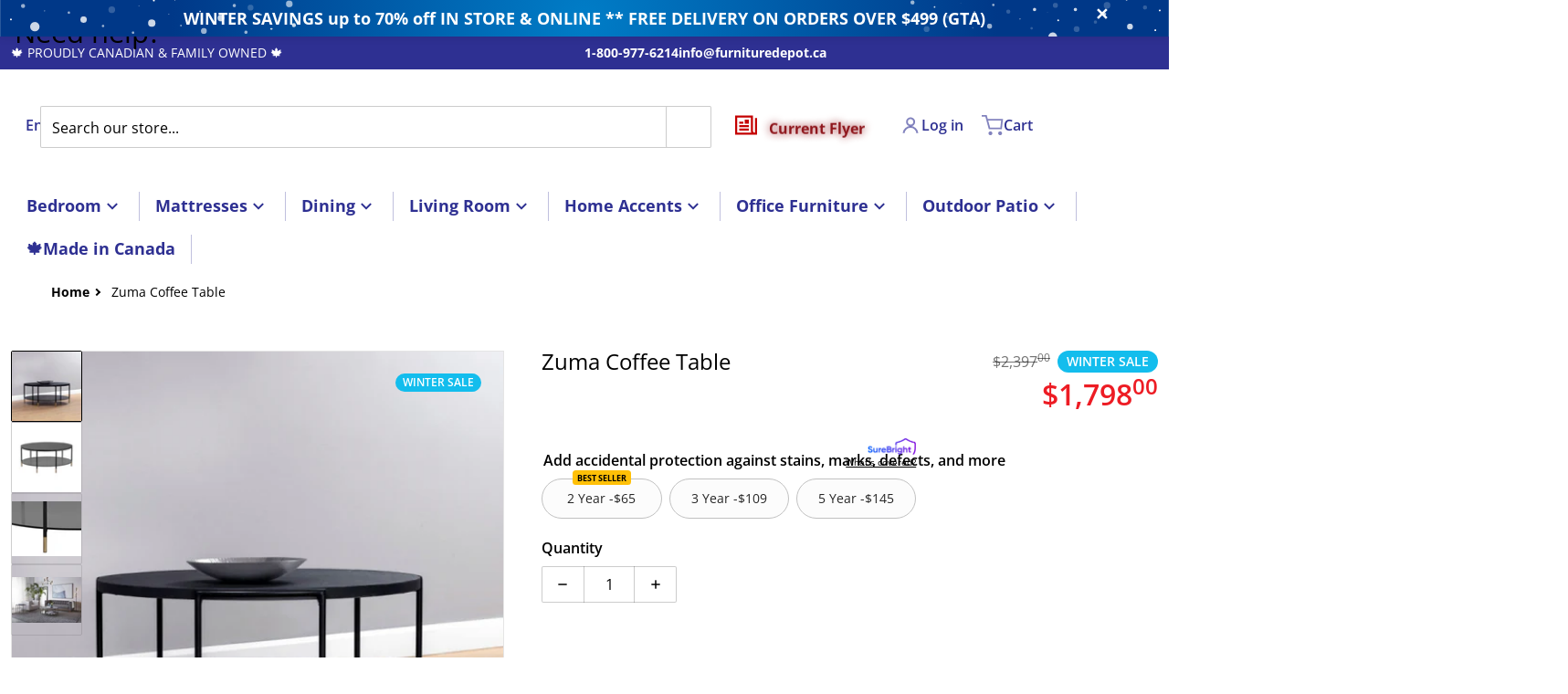

--- FILE ---
content_type: text/html; charset=utf-8
request_url: https://furnituredepot.ca/products/zuma-coffee-table
body_size: 72960
content:
<!doctype html>
<html
    class="no-js"
    lang="en"
    
>
    <head><meta charset="utf-8">
        <meta name="google-site-verification" content="Ye-hdhSlkwVF4SBKumN1rXh0eDvnUPoIjuyDmIQRkw0" />

        <meta http-equiv="X-UA-Compatible" content="IE=edge">
        <meta name="viewport" content="width=device-width,initial-scale=1">
        <meta name="theme-color" content="">
        <link rel="canonical" href="https://furnituredepot.ca/products/zuma-coffee-table">
        <link rel="preconnect" href="https://cdn.shopify.com" crossorigin>

        <link rel="icon" type="image/png" href="//furnituredepot.ca/cdn/shop/files/depot_logo.jpg?v=1613671544&width=32">

<link rel="preconnect" href="https://fonts.shopifycdn.com" crossorigin><link rel="preload" as="font" href="//furnituredepot.ca/cdn/fonts/open_sans/opensans_n4.c32e4d4eca5273f6d4ee95ddf54b5bbb75fc9b61.woff2" type="font/woff2" crossorigin><link
                rel="preload"
                as="font"
                href="//furnituredepot.ca/cdn/fonts/open_sans/opensans_n4.c32e4d4eca5273f6d4ee95ddf54b5bbb75fc9b61.woff2"
                type="font/woff2"
                crossorigin
            ><link
                rel="preload"
                as="font"
                href="//furnituredepot.ca/cdn/fonts/open_sans/opensans_n4.c32e4d4eca5273f6d4ee95ddf54b5bbb75fc9b61.woff2"
                type="font/woff2"
                crossorigin
            ><title>Zuma Coffee Table</title>

        
            <meta name="description" content="An alluring coffee table. Features a concrete top with a black/charcoal soft slate effect and a black tempered glass shelf. Finished with sleek black steel legs with brushed gold foot caps. Specifications Material/Cover: Glass / Concrete Material Finish: Black Base/Legs: Steel Base Finish: Black Item D(in): 39 Item H(i">
        

        <meta property="og:site_name" content="Furniture Depot ">
<meta property="og:url" content="https://furnituredepot.ca/products/zuma-coffee-table">
<meta property="og:title" content="Zuma Coffee Table">
<meta property="og:type" content="product">
<meta property="og:description" content="An alluring coffee table. Features a concrete top with a black/charcoal soft slate effect and a black tempered glass shelf. Finished with sleek black steel legs with brushed gold foot caps. Specifications Material/Cover: Glass / Concrete Material Finish: Black Base/Legs: Steel Base Finish: Black Item D(in): 39 Item H(i">
    <meta property="og:image" content="http://furnituredepot.ca/cdn/shop/products/sunpan-106452-enviroment.jpg?v=1740977930">
    <meta property="og:image:secure_url" content="https://furnituredepot.ca/cdn/shop/products/sunpan-106452-enviroment.jpg?v=1740977930">
    <meta property="og:image:width" content="600">
    <meta property="og:image:height" content="600">
<meta property="og:price:amount" content="1,798.00">
    <meta property="og:price:currency" content="CAD"><meta name="twitter:card" content="summary_large_image">
<meta name="twitter:title" content="Zuma Coffee Table">
<meta name="twitter:description" content="An alluring coffee table. Features a concrete top with a black/charcoal soft slate effect and a black tempered glass shelf. Finished with sleek black steel legs with brushed gold foot caps. Specifications Material/Cover: Glass / Concrete Material Finish: Black Base/Legs: Steel Base Finish: Black Item D(in): 39 Item H(i">


        <script>window.performance && window.performance.mark && window.performance.mark('shopify.content_for_header.start');</script><meta name="facebook-domain-verification" content="vqg5ens5br30nwgk3jcpot8dmezlk0">
<meta name="facebook-domain-verification" content="p5c7eenq3dckhle52tyx5tlunt1z57">
<meta name="google-site-verification" content="G4Q7Mpg7EKwXyfuu_EFYQgn2s1xCCvEf_Ud7Xl4MbF0">
<meta id="shopify-digital-wallet" name="shopify-digital-wallet" content="/7414677557/digital_wallets/dialog">
<meta name="shopify-checkout-api-token" content="3bcdd7fc2b8263effff8d11a9d9e940a">
<meta id="in-context-paypal-metadata" data-shop-id="7414677557" data-venmo-supported="false" data-environment="production" data-locale="en_US" data-paypal-v4="true" data-currency="CAD">
<link rel="alternate" hreflang="x-default" href="https://furnituredepot.ca/products/zuma-coffee-table">
<link rel="alternate" hreflang="en" href="https://furnituredepot.ca/products/zuma-coffee-table">
<link rel="alternate" hreflang="fr" href="https://furnituredepot.ca/fr/products/zuma-coffee-table">
<link rel="alternate" type="application/json+oembed" href="https://furnituredepot.ca/products/zuma-coffee-table.oembed">
<script async="async" src="/checkouts/internal/preloads.js?locale=en-CA"></script>
<script id="shopify-features" type="application/json">{"accessToken":"3bcdd7fc2b8263effff8d11a9d9e940a","betas":["rich-media-storefront-analytics"],"domain":"furnituredepot.ca","predictiveSearch":true,"shopId":7414677557,"locale":"en"}</script>
<script>var Shopify = Shopify || {};
Shopify.shop = "furniture-depot-anada.myshopify.com";
Shopify.locale = "en";
Shopify.currency = {"active":"CAD","rate":"1.0"};
Shopify.country = "CA";
Shopify.theme = {"name":"Updated Jan 22-26 - Charge","id":158492852472,"schema_name":"Charge","schema_version":"3.7.2","theme_store_id":2063,"role":"main"};
Shopify.theme.handle = "null";
Shopify.theme.style = {"id":null,"handle":null};
Shopify.cdnHost = "furnituredepot.ca/cdn";
Shopify.routes = Shopify.routes || {};
Shopify.routes.root = "/";</script>
<script type="module">!function(o){(o.Shopify=o.Shopify||{}).modules=!0}(window);</script>
<script>!function(o){function n(){var o=[];function n(){o.push(Array.prototype.slice.apply(arguments))}return n.q=o,n}var t=o.Shopify=o.Shopify||{};t.loadFeatures=n(),t.autoloadFeatures=n()}(window);</script>
<script id="shop-js-analytics" type="application/json">{"pageType":"product"}</script>
<script defer="defer" async type="module" src="//furnituredepot.ca/cdn/shopifycloud/shop-js/modules/v2/client.init-shop-cart-sync_WVOgQShq.en.esm.js"></script>
<script defer="defer" async type="module" src="//furnituredepot.ca/cdn/shopifycloud/shop-js/modules/v2/chunk.common_C_13GLB1.esm.js"></script>
<script defer="defer" async type="module" src="//furnituredepot.ca/cdn/shopifycloud/shop-js/modules/v2/chunk.modal_CLfMGd0m.esm.js"></script>
<script type="module">
  await import("//furnituredepot.ca/cdn/shopifycloud/shop-js/modules/v2/client.init-shop-cart-sync_WVOgQShq.en.esm.js");
await import("//furnituredepot.ca/cdn/shopifycloud/shop-js/modules/v2/chunk.common_C_13GLB1.esm.js");
await import("//furnituredepot.ca/cdn/shopifycloud/shop-js/modules/v2/chunk.modal_CLfMGd0m.esm.js");

  window.Shopify.SignInWithShop?.initShopCartSync?.({"fedCMEnabled":true,"windoidEnabled":true});

</script>
<script>(function() {
  var isLoaded = false;
  function asyncLoad() {
    if (isLoaded) return;
    isLoaded = true;
    var urls = ["https:\/\/embed.tawk.to\/widget-script\/5d9bdb466c1dde20ed057f07\/default.js?shop=furniture-depot-anada.myshopify.com","https:\/\/plan-app-ui.fairstone.ca\/merchants\/furniture-depot-anada\/fairstone-script-2jxmkbmg19gc17.js?shop=furniture-depot-anada.myshopify.com","https:\/\/cdn.shopify.com\/s\/files\/1\/0074\/1467\/7557\/t\/56\/assets\/affirmShopify.js?v=1737303429\u0026shop=furniture-depot-anada.myshopify.com","\/\/cdn.shopify.com\/proxy\/1b66d5c83833440e8d8df932a3d5e27f852dc2e1d5404e1ba150a7078d0418ac\/pdfflipbook.com\/script\/shopify\/?shop=furniture-depot-anada.myshopify.com\u0026sp-cache-control=cHVibGljLCBtYXgtYWdlPTkwMA"];
    for (var i = 0; i < urls.length; i++) {
      var s = document.createElement('script');
      s.type = 'text/javascript';
      s.async = true;
      s.src = urls[i];
      var x = document.getElementsByTagName('script')[0];
      x.parentNode.insertBefore(s, x);
    }
  };
  if(window.attachEvent) {
    window.attachEvent('onload', asyncLoad);
  } else {
    window.addEventListener('load', asyncLoad, false);
  }
})();</script>
<script id="__st">var __st={"a":7414677557,"offset":-18000,"reqid":"1325cfb9-fd7a-4d1e-913f-5f9140e10937-1769590576","pageurl":"furnituredepot.ca\/products\/zuma-coffee-table","u":"8533fe160d37","p":"product","rtyp":"product","rid":7971894788344};</script>
<script>window.ShopifyPaypalV4VisibilityTracking = true;</script>
<script id="captcha-bootstrap">!function(){'use strict';const t='contact',e='account',n='new_comment',o=[[t,t],['blogs',n],['comments',n],[t,'customer']],c=[[e,'customer_login'],[e,'guest_login'],[e,'recover_customer_password'],[e,'create_customer']],r=t=>t.map((([t,e])=>`form[action*='/${t}']:not([data-nocaptcha='true']) input[name='form_type'][value='${e}']`)).join(','),a=t=>()=>t?[...document.querySelectorAll(t)].map((t=>t.form)):[];function s(){const t=[...o],e=r(t);return a(e)}const i='password',u='form_key',d=['recaptcha-v3-token','g-recaptcha-response','h-captcha-response',i],f=()=>{try{return window.sessionStorage}catch{return}},m='__shopify_v',_=t=>t.elements[u];function p(t,e,n=!1){try{const o=window.sessionStorage,c=JSON.parse(o.getItem(e)),{data:r}=function(t){const{data:e,action:n}=t;return t[m]||n?{data:e,action:n}:{data:t,action:n}}(c);for(const[e,n]of Object.entries(r))t.elements[e]&&(t.elements[e].value=n);n&&o.removeItem(e)}catch(o){console.error('form repopulation failed',{error:o})}}const l='form_type',E='cptcha';function T(t){t.dataset[E]=!0}const w=window,h=w.document,L='Shopify',v='ce_forms',y='captcha';let A=!1;((t,e)=>{const n=(g='f06e6c50-85a8-45c8-87d0-21a2b65856fe',I='https://cdn.shopify.com/shopifycloud/storefront-forms-hcaptcha/ce_storefront_forms_captcha_hcaptcha.v1.5.2.iife.js',D={infoText:'Protected by hCaptcha',privacyText:'Privacy',termsText:'Terms'},(t,e,n)=>{const o=w[L][v],c=o.bindForm;if(c)return c(t,g,e,D).then(n);var r;o.q.push([[t,g,e,D],n]),r=I,A||(h.body.append(Object.assign(h.createElement('script'),{id:'captcha-provider',async:!0,src:r})),A=!0)});var g,I,D;w[L]=w[L]||{},w[L][v]=w[L][v]||{},w[L][v].q=[],w[L][y]=w[L][y]||{},w[L][y].protect=function(t,e){n(t,void 0,e),T(t)},Object.freeze(w[L][y]),function(t,e,n,w,h,L){const[v,y,A,g]=function(t,e,n){const i=e?o:[],u=t?c:[],d=[...i,...u],f=r(d),m=r(i),_=r(d.filter((([t,e])=>n.includes(e))));return[a(f),a(m),a(_),s()]}(w,h,L),I=t=>{const e=t.target;return e instanceof HTMLFormElement?e:e&&e.form},D=t=>v().includes(t);t.addEventListener('submit',(t=>{const e=I(t);if(!e)return;const n=D(e)&&!e.dataset.hcaptchaBound&&!e.dataset.recaptchaBound,o=_(e),c=g().includes(e)&&(!o||!o.value);(n||c)&&t.preventDefault(),c&&!n&&(function(t){try{if(!f())return;!function(t){const e=f();if(!e)return;const n=_(t);if(!n)return;const o=n.value;o&&e.removeItem(o)}(t);const e=Array.from(Array(32),(()=>Math.random().toString(36)[2])).join('');!function(t,e){_(t)||t.append(Object.assign(document.createElement('input'),{type:'hidden',name:u})),t.elements[u].value=e}(t,e),function(t,e){const n=f();if(!n)return;const o=[...t.querySelectorAll(`input[type='${i}']`)].map((({name:t})=>t)),c=[...d,...o],r={};for(const[a,s]of new FormData(t).entries())c.includes(a)||(r[a]=s);n.setItem(e,JSON.stringify({[m]:1,action:t.action,data:r}))}(t,e)}catch(e){console.error('failed to persist form',e)}}(e),e.submit())}));const S=(t,e)=>{t&&!t.dataset[E]&&(n(t,e.some((e=>e===t))),T(t))};for(const o of['focusin','change'])t.addEventListener(o,(t=>{const e=I(t);D(e)&&S(e,y())}));const B=e.get('form_key'),M=e.get(l),P=B&&M;t.addEventListener('DOMContentLoaded',(()=>{const t=y();if(P)for(const e of t)e.elements[l].value===M&&p(e,B);[...new Set([...A(),...v().filter((t=>'true'===t.dataset.shopifyCaptcha))])].forEach((e=>S(e,t)))}))}(h,new URLSearchParams(w.location.search),n,t,e,['guest_login'])})(!0,!0)}();</script>
<script integrity="sha256-4kQ18oKyAcykRKYeNunJcIwy7WH5gtpwJnB7kiuLZ1E=" data-source-attribution="shopify.loadfeatures" defer="defer" src="//furnituredepot.ca/cdn/shopifycloud/storefront/assets/storefront/load_feature-a0a9edcb.js" crossorigin="anonymous"></script>
<script data-source-attribution="shopify.dynamic_checkout.dynamic.init">var Shopify=Shopify||{};Shopify.PaymentButton=Shopify.PaymentButton||{isStorefrontPortableWallets:!0,init:function(){window.Shopify.PaymentButton.init=function(){};var t=document.createElement("script");t.src="https://furnituredepot.ca/cdn/shopifycloud/portable-wallets/latest/portable-wallets.en.js",t.type="module",document.head.appendChild(t)}};
</script>
<script data-source-attribution="shopify.dynamic_checkout.buyer_consent">
  function portableWalletsHideBuyerConsent(e){var t=document.getElementById("shopify-buyer-consent"),n=document.getElementById("shopify-subscription-policy-button");t&&n&&(t.classList.add("hidden"),t.setAttribute("aria-hidden","true"),n.removeEventListener("click",e))}function portableWalletsShowBuyerConsent(e){var t=document.getElementById("shopify-buyer-consent"),n=document.getElementById("shopify-subscription-policy-button");t&&n&&(t.classList.remove("hidden"),t.removeAttribute("aria-hidden"),n.addEventListener("click",e))}window.Shopify?.PaymentButton&&(window.Shopify.PaymentButton.hideBuyerConsent=portableWalletsHideBuyerConsent,window.Shopify.PaymentButton.showBuyerConsent=portableWalletsShowBuyerConsent);
</script>
<script>
  function portableWalletsCleanup(e){e&&e.src&&console.error("Failed to load portable wallets script "+e.src);var t=document.querySelectorAll("shopify-accelerated-checkout .shopify-payment-button__skeleton, shopify-accelerated-checkout-cart .wallet-cart-button__skeleton"),e=document.getElementById("shopify-buyer-consent");for(let e=0;e<t.length;e++)t[e].remove();e&&e.remove()}function portableWalletsNotLoadedAsModule(e){e instanceof ErrorEvent&&"string"==typeof e.message&&e.message.includes("import.meta")&&"string"==typeof e.filename&&e.filename.includes("portable-wallets")&&(window.removeEventListener("error",portableWalletsNotLoadedAsModule),window.Shopify.PaymentButton.failedToLoad=e,"loading"===document.readyState?document.addEventListener("DOMContentLoaded",window.Shopify.PaymentButton.init):window.Shopify.PaymentButton.init())}window.addEventListener("error",portableWalletsNotLoadedAsModule);
</script>

<script type="module" src="https://furnituredepot.ca/cdn/shopifycloud/portable-wallets/latest/portable-wallets.en.js" onError="portableWalletsCleanup(this)" crossorigin="anonymous"></script>
<script nomodule>
  document.addEventListener("DOMContentLoaded", portableWalletsCleanup);
</script>

<link id="shopify-accelerated-checkout-styles" rel="stylesheet" media="screen" href="https://furnituredepot.ca/cdn/shopifycloud/portable-wallets/latest/accelerated-checkout-backwards-compat.css" crossorigin="anonymous">
<style id="shopify-accelerated-checkout-cart">
        #shopify-buyer-consent {
  margin-top: 1em;
  display: inline-block;
  width: 100%;
}

#shopify-buyer-consent.hidden {
  display: none;
}

#shopify-subscription-policy-button {
  background: none;
  border: none;
  padding: 0;
  text-decoration: underline;
  font-size: inherit;
  cursor: pointer;
}

#shopify-subscription-policy-button::before {
  box-shadow: none;
}

      </style>

<script>window.performance && window.performance.mark && window.performance.mark('shopify.content_for_header.end');</script>
        

<style data-shopify>
    @font-face {
  font-family: "Open Sans";
  font-weight: 400;
  font-style: normal;
  font-display: swap;
  src: url("//furnituredepot.ca/cdn/fonts/open_sans/opensans_n4.c32e4d4eca5273f6d4ee95ddf54b5bbb75fc9b61.woff2") format("woff2"),
       url("//furnituredepot.ca/cdn/fonts/open_sans/opensans_n4.5f3406f8d94162b37bfa232b486ac93ee892406d.woff") format("woff");
}

    @font-face {
  font-family: "Open Sans";
  font-weight: 700;
  font-style: normal;
  font-display: swap;
  src: url("//furnituredepot.ca/cdn/fonts/open_sans/opensans_n7.a9393be1574ea8606c68f4441806b2711d0d13e4.woff2") format("woff2"),
       url("//furnituredepot.ca/cdn/fonts/open_sans/opensans_n7.7b8af34a6ebf52beb1a4c1d8c73ad6910ec2e553.woff") format("woff");
}

    @font-face {
  font-family: "Open Sans";
  font-weight: 600;
  font-style: normal;
  font-display: swap;
  src: url("//furnituredepot.ca/cdn/fonts/open_sans/opensans_n6.15aeff3c913c3fe570c19cdfeed14ce10d09fb08.woff2") format("woff2"),
       url("//furnituredepot.ca/cdn/fonts/open_sans/opensans_n6.14bef14c75f8837a87f70ce22013cb146ee3e9f3.woff") format("woff");
}

    @font-face {
  font-family: "Open Sans";
  font-weight: 400;
  font-style: italic;
  font-display: swap;
  src: url("//furnituredepot.ca/cdn/fonts/open_sans/opensans_i4.6f1d45f7a46916cc95c694aab32ecbf7509cbf33.woff2") format("woff2"),
       url("//furnituredepot.ca/cdn/fonts/open_sans/opensans_i4.4efaa52d5a57aa9a57c1556cc2b7465d18839daa.woff") format("woff");
}

    @font-face {
  font-family: "Open Sans";
  font-weight: 700;
  font-style: italic;
  font-display: swap;
  src: url("//furnituredepot.ca/cdn/fonts/open_sans/opensans_i7.916ced2e2ce15f7fcd95d196601a15e7b89ee9a4.woff2") format("woff2"),
       url("//furnituredepot.ca/cdn/fonts/open_sans/opensans_i7.99a9cff8c86ea65461de497ade3d515a98f8b32a.woff") format("woff");
}

    @font-face {
  font-family: "Open Sans";
  font-weight: 400;
  font-style: normal;
  font-display: swap;
  src: url("//furnituredepot.ca/cdn/fonts/open_sans/opensans_n4.c32e4d4eca5273f6d4ee95ddf54b5bbb75fc9b61.woff2") format("woff2"),
       url("//furnituredepot.ca/cdn/fonts/open_sans/opensans_n4.5f3406f8d94162b37bfa232b486ac93ee892406d.woff") format("woff");
}

    :root {
      --font-body-family: "Open Sans", sans-serif;
      --font-body-style: normal;
      --font-body-weight: 400;

      --font-body-secondary-family: "New York", Iowan Old Style, Apple Garamond, Baskerville, Times New Roman, Droid Serif, Times, Source Serif Pro, serif, Apple Color Emoji, Segoe UI Emoji, Segoe UI Symbol;
      --font-body-secondary-style: normal;
      --font-body-secondary-weight: 400;


      --font-heading-family: "Open Sans", sans-serif;
      --font-heading-style: normal;
      --font-heading-weight: 400;
      --font-heading-size: 46;

      --font-navigation-family: "Open Sans", sans-serif;
      --font-navigation-style: normal;
      --font-navigation-weight: 400;

      --color-base-text: #000000;
      --color-base-text-rgb: 0, 0, 0;
      --color-base-background-1: #ffffff;
      --color-base-background-1-rgb: 255, 255, 255;
      --color-base-background-2: #f4f4f5;
      --color-base-background-2-rgb: 244, 244, 245;
      --color-base-background-gradient: ;
      --color-base-link: #ed1c24;
      --color-base-link-rgb: 237, 28, 36;
      --color-base-accent_1: #2e3092;
      --color-base-accent-1: #2e3092;
      --color-base-accent-1-rgb: 46, 48, 146;
      --color-base-accent-1-inverse: #ffffff;
      --color-base-accent-1-inverse-rgb: 255, 255, 255;
      --color-base-accent-2: #13bded;
      --color-base-accent-2-rgb: 19, 189, 237;
      --color-base-accent-2-inverse: #1e6a80;
      --color-base-accent-2-inverse-rgb: 30, 106, 128;

      --color-price-final: #ed1c24;
      --color-media-button: ;
      --color-grid-item-background: ;
      --color-message-rgb: 110,113,120;

      --header--text-color: #2e3092;
      --header--text-color-rgb: 46, 48, 146;
      --header--background-color: #ffffff;
    }

    html {
      box-sizing: border-box;
      height: 100%;
    }

    .shopify-section .dynamic-page-width {
      max-width: 1200px;
      margin: 0 auto;
      padding-left: .75rem;
      padding-right: .75rem;
    }

    .shopify-section .full--width {
      max-width: 100%;
      padding-left: .75rem;
      padding-right: .75rem;
    }

    .shopify-section .full--width__no-paddings {
      max-width: 100%;
    }
</style>

        <style data-shopify>
    

    #MainContent .lighter {
      font-weight: 400;
    }

    #MainContent :is(.button) {
      text-transform: uppercase;
    }

    .btn-with-no-label {
      min-width: 0 !important;
    }

    .heading .link {
      width: 100%;
      max-width: max-content;
    }
    /* RTL */
    
    .footer-contacts__image-title {
      left: 1rem;
    }

    .footer-contacts__address .address-item {
      padding: 0 0 0 2rem;
    }

    @media only screen and (max-width: 989px) {
      .slider--mobile,
      .slider--tablet {
        overflow: hidden;
      }
    }

    .grid-item {
      flex-shrink: 0;
    }

    .grid-item .item-image {
      position: relative;
      width: 100%;
    }

    .grid-item .item-vendor {
      color: var(--color-foreground-70);
      font-size: calc(1rem - 1px);
      margin: 0 0 .25rem;
      word-break: break-all;
    }
    
    .grid-item .item-title {
      display: -webkit-box;
      overflow: hidden;
      -webkit-box-orient: vertical;
      -webkit-line-clamp: 3;
      word-break: break-word;
    }

    .item-actions-wrapper button:not(.quantity__button) {
      padding: .25rem .5rem;
      max-width: 100%;
    }

    .item-actions-wrapper button span {
      overflow: hidden;
      text-overflow: ellipsis;
      white-space: nowrap;
    }

    :is(select-color-variants) {
      display: flex;
      width: 100%;
      align-items: center;
    }

    .collection-toolbar-top .sorting :is(.collection-filters__field) {
      display: flex;
      align-items: center;
      margin: 0 -.25rem 0 0;
    }

    .footer-contacts__address i {
      height: 1.5rem;
      position: absolute;
      margin: .5rem 0 0 -3rem;
      padding: 0;
      width: 1.5rem;
    }

    .footer-inner {
      display: flex;
      gap: 1rem;
      margin: 0 auto;
      max-width: 1280px;
      padding: 1.5rem 1rem;
    }

    .footer-inner[data-children-count] {
      display: grid;
    }

    :is(.slider-buttons__container) {
      display: none;
    }

    :where(slider-component :is(.slider-buttons__container)) {
      position: relative;
    }

    :where(slider-component :is(.slider-buttons)) {
      position: absolute;
      top: 0;
      bottom: 0;
      z-index: 10;
    }

    .slider-buttons :is(.slider-button) {
      min-width: auto;
      padding: .25rem;
      margin: .25rem;
    }

    .slider-button :is(.icon) {
      --slider-icon-width: 1.5rem;
      width: var(--slider-icon-width);
      height: var(--slider-icon-width);
      padding: .25rem;
    }

    .slider-button--next .icon {
      transform: rotate(-90deg);
    }

    .slider-button--prev .icon {
      transform: rotate(90deg);
    }
    /* heading styles */
    .highlight-last-word {
      color: #000000;
    }

    @media only screen and (max-width: 989px) {
      [data-mode="grid"] .item-actions-wrapper {
        padding-top: .75rem;
        border-top: 1px solid var(--color-foreground-10);
      }
      .swatch-attribute-options .swatch-option_more {
        display: flex;
        align-items: center;
      }
    }

    @media only screen and (min-width: 990px) {
     .footer-contacts__address i {
        border-radius: 100%;
        width: 2.75rem;
        height: 2.75rem;
        margin: .5rem 0 0 -3.5rem;
        padding: .5rem;
      }

      [data-theme-preset]:not([data-theme-preset="metalware"]) .footer-contacts__address i {
        background: rgba(var(--footer-contacts--foreground-color), .1);
      }
    }

    :is(.page-scroll-up) svg {
      width: 1.5rem;
      height: 1.5rem;
    }
    /* control buttons paddings */
    [type=button],
    [type=reset],
    [type=submit],
    button,
    .button,
    .shopify-challenge__button {
      padding: 0.5rem 0.8rem;
    }

    /* RTL */
    

    cart-sidebar {
      right: 0;
      --tw-translate-x: 100%;
      transform: translateX(var(--tw-translate-x));
    }

    header cart-sidebar {
      transform-origin: -1.5rem -1.5rem;
    }

    header.header cart-sidebar:after {
      right: 1.5rem;
    }

    slider-component .slider-buttons {
      right: 0;
      height: fit-content;
    }
    
</style>

        
<style data-shopify>
    :is(.badge-onsale.none),
    :is(.badge-soldout.none) {
      display: none;
    }

    .grid-item :is(.badge-onsale__icon svg) {
      width: .75rem;
      margin-right: .35rem;
    }

    .grid-item :is(.badge-onsale__label) {
      display: flex;
    }
</style>

        <style data-shopify>
    /* DEFAULT (CHARGE) THEME */.swatch-attribute-options,
    [data-mode="grid"] .grid-item .item-price,
    [data-mode="grid"] select-color-variants {
      justify-content: center;
    }

    .footer-contacts__image-title {
      position: absolute;
      top: 0;
    }
    /* Product card->Enable hover effect */@media only screen and (min-width: 990px) {
      [data-mode="grid"] .swatch-attribute-options .swatch-option_more,
      [data-mode="grid"] .swatch-attribute-options:hover .swatch-option_more,
      [data-mode="grid"] .swatch-attribute-options input[type=radio] + label {
        display: none;
      }
    }.footer-contacts i {
      color: rgba(var(--footer-contacts--foreground-color-rgb),.75);
    }
    @media only screen and (min-width: 990px) {
      footer .footer-contacts {
        padding: 2rem 0 0;
      }
    }
    </style>

        

<style data-shopify>
    .loading-overlay {
        background-color: rgba(var(--color-base-background-1-rgb), 0.6);
        position: absolute;
        inset: 0px;
        z-index: 40;
    }

    .path {
        stroke-dasharray: 280;
        stroke-dashoffset: 0;
        transform-origin: center;
        stroke: currentColor;
        animation: dash 1.4s ease-in-out infinite;
    }

    .loading-overlay__spinner,
    .spiner {
      position: absolute;
      top: 50%;
      left: 50%;
      width: 3rem;
      height: 3rem;
      transform: translate(-50%,-50%);
    }

    .grid-item .spinner_default {
        width: 2rem;
        height: 2rem;
    }
    
    .media--blur-image img {
        visibility: hidden;
        transition: visibility .25s ease-in-out;
    }
    


    .media--blur-image:not(.loaded) {
        --transparancy-value: 0;
        background: rgba(229, 229, 229, var(--transparancy-value));
    }

    .media--blur-image.loaded img {
        visibility: visible;
    }
    
    .grid-item .loading-overlay {
        background: transparent;
    }

    /* loader spinner_default */
    @keyframes rotator {
        0% {transform: rotate(0);}
        100% {transform: rotate(270deg);}
    }

    @keyframes dash {
        0% {
            stroke-dashoffset: 280;
        }
        50% {
            stroke-dashoffset: 75;
            transform: rotate(135deg);
        }
        100% {
            stroke-dashoffset: 280;
            transform: rotate(450deg);
        }
    }

    /* loader loading-bars */
    .loading-bars .bar {
        animation: loadingBars 0.5s cubic-bezier(0, 0.5, 0.5, 1) infinite alternate;
    }

    .loading-bars .bar-1 {
        animation-delay: -0.4s;
    }

    .loading-bars .bar-2 {
        animation-delay: -0.3s;
    }

    .loading-bars .bar-3 {
        animation-delay: -0.2s;
    }

    .loading-bars .bar-4 {
        animation-delay: -0.1s;
    }

    .loading-bars .bar-5 {
        animation-delay: 0s;
    }

    @keyframes loadingBars {
        0% {
            height: 15px;
            y: 50px;
        }
        100% {
            height: 50px;
            y: 30px;
        }
    }

    /* loader dual_ball */
    .dual-ball-loader .ball {
        animation: moveBall 1s ease-in-out infinite;
    }

    .dual-ball-loader .ball-1 {
        animation-delay: -0.5s;
    }

    .dual-ball-loader .ball-2 {
        animation-delay: 0s;
    }

    .dual-ball-loader .ball-3 {
        animation-delay: -0.5s;
        position: absolute;
        fill-opacity: 0;
        animation-name: moveBall, fadeBall;
        animation-duration: 1s, 1s;
        animation-iteration-count: infinite, infinite;
    }

    @keyframes moveBall {
        0% {cx: 30px;}
        50% {cx: 60px;}
        100% {cx: 30px;}
    }

    @keyframes fadeBall {
        0%, 49.9% {fill-opacity: 0;}
        50%, 100% {fill-opacity: 1;}
    }

    /* loader double_ring*/
    .rotating-rings .ring {
        transform-origin: 50px 50px;
        animation: rotateRing 1s linear infinite;
    }

    .rotating-rings .outer-ring {
        animation-direction: normal;
    }

    .rotating-rings .inner-ring {
        animation-direction: reverse;
    }

    @keyframes rotateRing {
        0% {transform: rotate(0deg);}
        100% {transform: rotate(360deg);}
    }

    /* loader spinner_balls */
    /*.spinner-ball {
        fill: currentColor;
        animation: scaleAnimation 1s infinite ease-in-out, opacityAnimation 1s infinite ease-in-out;
    }

    @keyframes scaleAnimation {
        0% { transform: scale(1.5); }
        100% { transform: scale(1); }
    }

    @keyframes opacityAnimation {
        0% { fill-opacity: 1; }
        100% { fill-opacity: 0; }
    }

    .spinner-ball[data-index="0"] { animation-delay: -0.875s; }
    .spinner-ball[data-index="1"] { animation-delay: -0.75s; }
    .spinner-ball[data-index="2"] { animation-delay: -0.625s; }
    .spinner-ball[data-index="3"] { animation-delay: -0.5s; }
    .spinner-ball[data-index="4"] { animation-delay: -0.375s; }
    .spinner-ball[data-index="5"] { animation-delay: -0.25s; }
    .spinner-ball[data-index="6"] { animation-delay: -0.125s; }
    .spinner-ball[data-index="7"] { animation-delay: 0s; }*/

    /* loader blinking_grid */
    /*.blinking-grid .square {
        fill: #E13124;
        animation: squareBlink 1s infinite steps(1);
    }

    @keyframes squareBlink {
        0%, 100% { fill: #000000; }
        12.5% { fill: #E13124; }
    }*/

    /* Delay classes for each square */
    /*.blinking-grid .square.delay-0 { animation-delay: 0s; }
    .blinking-grid .square.delay-1 { animation-delay: 0.125s; }
    .blinking-grid .square.delay-2 { animation-delay: 0.25s; }
    .blinking-grid .square.delay-3 { animation-delay: 0.375s; }
    .blinking-grid .square.delay-4 { animation-delay: 0.5s; }
    .blinking-grid .square.delay-5 { animation-delay: 0.625s; }
    .blinking-grid .square.delay-6 { animation-delay: 0.75s; }
    .blinking-grid .square.delay-7 { animation-delay: 0.875s; }*/


    /*  loader bouncing_squares */
    /*.bouncing-squares rect {
        animation: bounceSquares 2s cubic-bezier(0.5, 0, 0.5, 1) infinite;
    }

    .bouncing-squares rect:nth-child(1) { animation-delay: -0.4s; }
    .bouncing-squares rect:nth-child(2) { animation-delay: -0.2s; }
    .bouncing-squares rect:nth-child(3) { animation-delay: 0s; }

    @keyframes bounceSquares {
        0%, 100% { y: 50px; }
        50% { y: 120px; }
    }*/
</style>

        
            
<style data-shopify>
    :is(.jdgm-rev-widg__title) {
      display: none;
    }
    .grid-item :is(.jdgm-preview-badge) {
      font-size: calc(1rem - 2px);
    }

    .grid-item .jdgm-preview-badge > div {
      margin: .5rem 0 0;
      white-space: nowrap;
      overflow: hidden;
      text-overflow: ellipsis;
    }

    .grid-item :is(.jdgm-prev-badge__text) {
      font-weight: 600;
    }

    .grid-item :is(.jdgm-prev-badge[data-number-of-reviews="0"]) {
      display: none !important;
    }
    

    @media only screen and (max-width: 989px) {
      .grid-item .judgeme-product-reviews-badge .jdgm-widget.jdgm-widget {
        float: left;
      }
    }

    @media only screen and (min-width: 767px) {
      :is(.tab-judgeme-reviews .jdgm-widget .jdgm-row-stars) {
        justify-content: unset !important;
      }
    }

    @media only screen and (min-width: 990px) {
      .tab-judgeme-reviews .jdgm-widget:not(.jdgm-review-widget--small,.jdgm-review-widget--medium) :not(.jdgm-histogram-wrapper) > .jdgm-histogram {
        width: 50%;
      }
    }
</style>

        

        

        <script src="//furnituredepot.ca/cdn/shop/t/66/assets/global.js?v=173508220910740152641769132515" defer="defer"></script>
        <script src="//furnituredepot.ca/cdn/shop/t/66/assets/preload-images.js?v=76430106986256614931769132521" async="async"></script>
        <script type="text/javascript">
    let subscribers = {};
    const PUB_SUB_EVENTS = {
      cartUpdate: "cart-update",
      quantityUpdate: "quantity-update",
      variantChange: "variant-change",
      windowResizeX: "window-resize-x",
    };

    function debounce(fn, wait) {
      let t;
      return (...args) => {
          clearTimeout(t);
          t = setTimeout(() => fn.apply(this, args), wait);
      };
    }

    function subscribe(eventName, callback) {
      if (subscribers[eventName] === undefined) subscribers[eventName] = [];

      subscribers[eventName] = [...subscribers[eventName], callback];

      return function unsubscribe() {
          subscribers[eventName] = subscribers[eventName].filter((cb) => {
              return cb !== callback;
          });
      };
    }
    document.documentElement.className = document.documentElement.className.replace('no-js', 'js');

    if (HTMLScriptElement.supports && HTMLScriptElement.supports('speculationrules')) {

      const specScript = document.createElement('script');
      specScript.type = 'speculationrules';
      specRules = {
        "prerender": [{
          "where": {
            "or": [
              { "href_matches": "/*" },
              { "href_matches": "/collections*" },
              { "href_matches": "/products*" },
              { "href_matches": "/blogs*" },
              { "href_matches": "/pages*" },
              { "not": { "href_matches": "/logout" }},
              { "not": { "href_matches": "/password" }}
            ]
          }
        }]
      };
      specScript.textContent = JSON.stringify(specRules);

      const scriptTag = document.getElementsByTagName('script')[0];
      scriptTag.parentElement.insertBefore(specScript, scriptTag);
    }
</script>


        <link href="//furnituredepot.ca/cdn/shop/t/66/assets/styles.css?v=95014392657080997061769132539" rel="stylesheet" type="text/css" media="all" />
        <link href="//furnituredepot.ca/cdn/shop/t/66/assets/custom.css?v=46519288255150579961769132511" rel="stylesheet" type="text/css" media="all" />
        <style data-shopify>
    [type=button],
    [type=reset],
    [type=submit],
    .button,
    button,
    .shopify-payment-button__button [role=button],
    .shopify-challenge__button,
    .cart__dynamic-checkout-buttons div[role=button],
    .page-scroll-up,
    .product-form__buttons button,
    header .cart-sidebar__footer-actions > * {
      border-radius: 2px;
      -webkit-border-radius: 2px;
    }

    [type=text],
    [type=password],
    [type=url],
    [type=tel],
    [type=search],
    .search__input,
    [type=datetime],
    [type=email],
    [type=date],
    textarea,
    form select,
    .form__message,
    .select__select,
    .header__search .field,
    .pagination__item,
    .our-collections.slider li > a .item-title,
    .facet-checkbox:not(.facet-checkbox--disabled) .facet__swatch-option[type=radio] + label::before,
    .facet__swatch-option + label,
    .facet__swatch-option + label > img,
    .compare-icon > svg,
    .compare-checkmark > svg,
    quick-view svg,
    quick-view > button,
    .grid-item .compare-add-button,
    .jdgm-write-rev-link.jdgm-write-rev-link,
    .menu-drawer .localization-form__select,
    bought-together .item-checkbox svg {
      border-radius: 2px;
      -webkit-border-radius: 2px;
    }

    .cart__dynamic-checkout-buttons div[role=button] {
      height: 44px !important;
    }

    .header__search .search__button {
      border-radius: 0px 2px 2px 0px;
      -webkit-border-radius: 0px 2px 2px 0px;
    }

    .header__search .search__button:not(.disclosure__button) {
      padding: .75rem;
    }

    footer .newsletter-form__field-wrapper button.button,
    .footer-contacts__newsletter button.button {
      padding: .5rem;
    }

    footer .newsletter-form__field-wrapper button.button,
    .footer-contacts__newsletter button.button,
    .field__button {
      position: absolute;
      top: 0;
      bottom: 0;
      right: -1px;
    }

    .swatch-attribute-options input[type=radio] + label,
    .swatch-option[type=radio]:checked + label:before,
    .swatch-option[type=radio] + label:hover:before,
    variant-radios label,
    variant-radios label :is(.unavailable-swatch__overlay) {
      border-radius: 1.5rem;
      -webkit-border-radius: 1.5rem;
    }
    

    /* Cut elements border */
    
</style>

    <!-- BEGIN app block: shopify://apps/simprosys-google-shopping-feed/blocks/core_settings_block/1f0b859e-9fa6-4007-97e8-4513aff5ff3b --><!-- BEGIN: GSF App Core Tags & Scripts by Simprosys Google Shopping Feed -->









<!-- END: GSF App Core Tags & Scripts by Simprosys Google Shopping Feed -->
<!-- END app block --><!-- BEGIN app block: shopify://apps/vitals/blocks/app-embed/aeb48102-2a5a-4f39-bdbd-d8d49f4e20b8 --><link rel="preconnect" href="https://appsolve.io/" /><link rel="preconnect" href="https://cdn-sf.vitals.app/" /><script data-ver="58" id="vtlsAebData" class="notranslate">window.vtlsLiquidData = window.vtlsLiquidData || {};window.vtlsLiquidData.buildId = 57157;

window.vtlsLiquidData.apiHosts = {
	...window.vtlsLiquidData.apiHosts,
	"1": "https://appsolve.io"
};
	window.vtlsLiquidData.moduleSettings = {"3":{"6":"EXTENDED BOXING DAY ENDING IN ....","8":30,"24":0,"25":6,"26":0,"27":14,"80":"left","118":"cards-timer","146":15,"179":"f7f5f5","180":"ef1010","185":34,"186":0,"189":false,"227":"f7f7f7","228":"f7f7f7","230":"de4848","416":"day","426":"days","427":"hour","428":"hours","429":"minute","430":"minutes","431":"second","432":"seconds","436":true,"505":"fb091f","840":"0d0c0c","841":"444444","842":"000000","953":"fixed","955":"2025-12-31T20:31-05:00","956":"2026-01-04T23:59-05:00","1079":"{}","1098":"222222","1101":24,"1103":"","1104":"222222"},"4":{"487":"10","488":"b46dcd","673":false,"975":true,"976":true,"980":"{}"},"5":[],"7":[],"10":{"66":"circle","67":"ffffff","68":"pop","69":"left","70":2,"71":"ff0101"},"12":{"29":true,"30":true,"31":true,"32":true,"108":false},"13":{"34":"Furniture Depot"},"15":{"37":"color","38":"CHECKOUT SAFELY ONLINE OR CALL US AT 1-800-977-6214 ** FINANCING OPTIONS IN CHECKOUT BY FLEXITI, AFFIRM \u0026 FAIRSTONE","63":"2120bb","64":"american_express,discover,mastercard,paypal,visa,interac","65":"left","78":20,"79":20,"920":"{\"container\":{\"traits\":{\"margin\":{\"default\":\"2px 0 2px auto\"},\"textAlign\":{\"default\":\"center\"}}},\"logo\":{\"traits\":{\"width\":{\"default\":\"60px\"},\"color\":{\"default\":\"#26c2d7\"}}}}"},"16":{"232":true,"245":"top","246":"bottom","247":"Add to Cart","411":true,"417":true,"418":true,"477":"automatic","478":"000000","479":"ffffff","489":true,"843":"ffffff","844":"2e2e2e","921":true,"922":true,"923":true,"924":"1","925":"1","952":"{\"container\":{\"traits\":{\"height\":{\"default\":\"40px\"}}},\"productDetails\":{\"traits\":{\"stickySubmitBtnStyle\":{\"default\":\"small\"}}}}","1021":false,"1110":false,"1154":0,"1155":true,"1156":true,"1157":false,"1158":0,"1159":false,"1160":false,"1161":false,"1162":false,"1163":false,"1182":false,"1183":true,"1184":"","1185":false},"17":{"41":"scale-down","42":"interval","43":10},"19":{"73":"10% discount with code \u003cstrong\u003eMARCH10\u003c\/strong\u003e.","441":"Your email is already registered.","442":"Invalid email address!","506":true,"561":false},"21":{"142":true,"143":"left","144":0,"145":0,"190":true,"216":"ffce07","217":true,"218":0,"219":0,"220":"center","248":true,"278":"ffffff","279":true,"280":"ffffff","281":"eaeaea","287":"reviews","288":"See more reviews","289":"Write a Review","290":"Share your experience","291":"Rating","292":"Name","293":"Review","294":"We'd love to see a picture","295":"Submit Review","296":"Cancel","297":"No reviews yet. Be the first to add a review.","333":1,"334":3,"335":1,"336":3,"410":true,"447":"Thank you for adding your review!","481":"{{ stars }} {{ averageRating }} ({{ totalReviews }} {{ reviewsTranslation }})","482":"{{ stars }} ({{ totalReviews }})","483":10,"484":10,"494":2,"504":"Only image file types are supported for upload","507":false,"508":"E-mail","510":"00a332","563":"The review could not be added. If the problem persists, please contact us.","598":"Store reply","688":"Customers from all over Canada love our products!","689":"Customer Reviews","691":true,"745":true,"746":"list","747":true,"748":"ffce07","752":"Verified buyer","787":"columns","788":true,"793":"000000","794":"ffffff","846":"5e5e5e","877":"222222","878":"737373","879":"f7f7f7","880":"5e5e5e","948":1,"949":2,"951":"{\"carouselContainer\":{\"traits\":{\"aspectRatio\":{\"default\":\"3 \/ 4\"}}},\"carouselBorder\":{\"traits\":{\"boxShadow\":{\"default\":\"none\"},\"border\":{\"default\":\"none\"}}}}","994":"Our Customers Love Us.....","996":0,"1002":4,"1003":false,"1005":false,"1034":false,"1038":1,"1039":2,"1040":1,"1041":1,"1042":3,"1043":3,"1044":"columns","1045":false,"1046":"5e5e5e","1047":"5e5e5e","1048":"222222","1061":false,"1062":1,"1063":1,"1064":"Collected by","1065":"From {{reviews_count}} reviews","1067":true,"1068":false,"1069":false,"1070":false,"1072":"{\"reviewsBadge\":{\"traits\":{\"alignSelf\":{\"default\":\"start\"},\"margin\":{\"default\":\"24px 16px 24px 16px\"},\"backgroundColor\":{\"default\":\"#ffffff\"},\"borderRadius\":{\"default\":\"2px\"}}}}","1073":"left","1074":"center","1078":true,"1089":"{}","1090":0},"24":{"93":28,"94":"0dd3f8","359":"090909","389":"WINTER SAVINGS!","390":"Complete your order now !","502":false,"977":"{\"container\":{\"traits\":{\"margin\":{\"default\":\"3px 0 3px 0\"}}}}","1084":false,"1199":false,"1200":0},"28":{"692":true},"31":[],"33":{"187":6,"188":"h6","241":true,"242":true,"272":"auto","413":"Description","414":false,"485":"{{ stars }} ({{ totalReviews }})","811":"222222","812":"dedede","813":"ffffff","814":"222222","815":"ffffff","816":"ffffff","817":"222222","818":"dedede","819":"f1f2f6","820":"222222","821":"ffffff","823":"f1f1f1","824":"8d8d8d","825":"333333","826":"ffffff","827":"0a3d62","828":"222222","829":"ededed","830":"ffffff","831":"222222","832":"222222","833":"ededed","834":"ffffff","835":"222222","837":"ffffff","838":"dddddd","839":"222222","979":"{}"},"34":{"184":false,"192":true,"233":"Recently Viewed","237":"left","254":"f31212","324":"Add to Cart","343":false,"405":true,"439":"From","444":"Out of stock","853":"ffffff","854":"f6f6f6","855":"4f4f4f","957":"{}","1016":1,"1018":1,"1020":true,"1027":true},"45":{"357":"Pre-Order Now","358":"This item is temporarily out of stock and available for pre-order. Popular items go fast. Reserve yours today by placing an order like you normally would and we'll ship you the item as soon as it's back in stock. Items are typically re-stocked within 6-8 weeks.Typical restock times are 6-8 weeks. Please call (905)453-0700 for an ETA.","408":"Pre-order","559":true},"48":{"469":true,"491":true,"588":true,"595":false,"603":"","605":"","606":"@media (min-width: 768px) {\n    #bundle-smart_bar_container {\n        font-weight: bold!important;\n        font-size: 18px!important;\n    }\n}","781":true,"783":1,"876":0,"1076":true,"1105":0,"1198":false},"59":{"929":"Notify when available","930":"Notify me when back in stock","931":"Enter your contact information below to receive a notification as soon as the desired product is back in stock.","932":"","933":"Notify me when available","934":"stop_selling","947":"{}","981":false,"983":"E-mail","984":"Invalid email address","985":"Thank you for subscribing","986":"You are all set to receive a notification as soon as the product becomes available again.","987":"SMS","988":"Something went wrong","989":"Please try to subscribe again.","991":"Invalid phone number","993":"Phone number","1006":"Phone number should contain only digits","1106":false},"60":{"1095":"{}","1096":false}};

window.vtlsLiquidData.shopThemeName = "Charge";window.vtlsLiquidData.settingTranslation = {"3":{"6":{"en":"EXTENDED BOXING DAY ENDING IN ....","fr":"Fin de l'offre dans"},"416":{"en":"day","fr":"jour"},"426":{"en":"days","fr":"jours"},"427":{"en":"hour","fr":"heure"},"428":{"en":"hours","fr":"heures"},"429":{"en":"minute","fr":"minute"},"430":{"en":"minutes","fr":"minutes"},"431":{"en":"second","fr":"seconde"},"432":{"en":"seconds","fr":"secondes"},"1103":{"en":"","fr":""}},"13":{"34":{"en":"Furniture Depot","fr":"☞ N'oubliez pas ceci..."}},"15":{"38":{"en":"CHECKOUT SAFELY ONLINE OR CALL US AT 1-800-977-6214 ** FINANCING OPTIONS IN CHECKOUT BY FLEXITI, AFFIRM \u0026 FAIRSTONE","fr":"Payez en toute sécurité avec votre mode de paiement préféré"}},"34":{"233":{"en":"Recently Viewed","fr":"Consultation récente"},"324":{"en":"Add to Cart","fr":"Ajouter au panier"},"439":{"en":"From","fr":"De"},"444":{"en":"Out of stock","fr":"En rupture de stock"}},"21":{"287":{"en":"reviews","fr":"avis"},"288":{"en":"See more reviews","fr":"Voir d'autres avis"},"289":{"en":"Write a Review","fr":"Rédiger un avis"},"290":{"en":"Share your experience","fr":"Partagez votre expérience"},"291":{"en":"Rating","fr":"Évaluation"},"292":{"en":"Name","fr":"Nom"},"293":{"en":"Review","fr":"Avis"},"294":{"en":"We'd love to see a picture","fr":"Nous aimerions voir une photo"},"295":{"en":"Submit Review","fr":"Soumettre un avis"},"296":{"en":"Cancel","fr":"Annuler"},"297":{"en":"No reviews yet. Be the first to add a review.","fr":"Pas encore d'avis. Laissez un premier avis."},"447":{"en":"Thank you for adding your review!","fr":"Merci d'avoir ajouté votre avis !"},"481":{"en":"{{ stars }} {{ averageRating }} ({{ totalReviews }} {{ reviewsTranslation }})","fr":"{{ stars }} {{ averageRating }} ({{ totalReviews }} {{ reviewsTranslation }})"},"482":{"en":"{{ stars }} ({{ totalReviews }})","fr":"{{ stars }} ({{ totalReviews }})"},"504":{"en":"Only image file types are supported for upload","fr":"Il est uniquement possible d'importer les fichiers d'image"},"508":{"en":"E-mail","fr":"E-mail"},"563":{"en":"The review could not be added. If the problem persists, please contact us.","fr":"Impossible d'ajouter l'avis. Si le problème persiste, veuillez nous contacter."},"598":{"en":"Store reply","fr":"Réponse du magasin"},"688":{"en":"Customers from all over Canada love our products!","fr":"Nos produits font fureur dans le monde entier !"},"689":{"en":"Customer Reviews","fr":"Clients satisfaits"},"752":{"en":"Verified buyer","fr":"Acheteur vérifié"},"994":{"en":"Our Customers Love Us.....","fr":"Nos clients nous adorent"},"1064":{"en":"Collected by","fr":"Collecté par"},"1065":{"en":"From {{reviews_count}} reviews","fr":"De {{reviews_count}} avis"}},"45":{"357":{"en":"Pre-Order Now","fr":"Pré-commander maintenant"},"358":{"en":"This item is temporarily out of stock and available for pre-order. Popular items go fast. Reserve yours today by placing an order like you normally would and we'll ship you the item as soon as it's back in stock. Items are typically re-stocked within 6-8 weeks.Typical restock times are 6-8 weeks. Please call (905)453-0700 for an ETA.","fr":"Expédition dans 2 semaines."},"408":{"en":"Pre-order","fr":"Pré-commander"}},"24":{"389":{"en":"WINTER SAVINGS!","fr":"Un article de votre panier est très demandé."},"390":{"en":"Complete your order now !","fr":"Complétez la commande pour vous assurer qu'elle est à vous!"}},"33":{"413":{"en":"Description","fr":"Description"},"485":{"en":"{{ stars }} ({{ totalReviews }})","fr":"{{ stars }} ({{ totalReviews }})"}},"19":{"441":{"en":"Your email is already registered.","fr":"Votre adresse e-mail est déjà enregistrée."},"442":{"en":"Invalid email address!","fr":"Adresse e-mail non valide !"}},"59":{"929":{"en":"Notify when available","fr":"Avertir lorsque disponible"},"930":{"en":"Notify me when back in stock","fr":"Prévenez-moi dès le retour en stock"},"931":{"en":"Enter your contact information below to receive a notification as soon as the desired product is back in stock.","fr":"Saisissez vos coordonnées ci-dessous pour recevoir une notification par e-mail dès que le produit souhaité sera à nouveau en stock."},"932":{"en":"","fr":""},"933":{"en":"Notify me when available","fr":"Prévenez-moi lorsque disponible"},"985":{"en":"Thank you for subscribing","fr":"Merci de vous être abonné !"},"986":{"en":"You are all set to receive a notification as soon as the product becomes available again.","fr":"Vous êtes prêt à recevoir une notification dès que le produit sera de nouveau disponible."},"987":{"en":"SMS","fr":"SMS"},"988":{"en":"Something went wrong","fr":"Quelque chose s'est mal passé"},"989":{"en":"Please try to subscribe again.","fr":"Veuillez essayer de vous abonner à nouveau."},"983":{"en":"E-mail","fr":"E-mail"},"984":{"en":"Invalid email address","fr":"Adresse e-mail non valide"},"991":{"en":"Invalid phone number","fr":"Numéro de téléphone invalide"},"993":{"en":"Phone number","fr":"Numéro de téléphone"},"1006":{"en":"Phone number should contain only digits","fr":"Le numéro de téléphone ne doit contenir que des chiffres"}},"16":{"1184":{"en":"","fr":""}}};window.vtlsLiquidData.smartBar=[{"smartBarType":"text","parameters":{"link":"","coupon":"","message":{"en":"WINTER SAVINGS up to 70% off  IN STORE \u0026 ONLINE ** FREE DELIVERY ON ORDERS OVER $499 (GTA)","fr":"Saisissez votre texte ici."},"bg_color":"ffd200","btn_text":"","position":"top","btn_color":"","text_color":"ffffff","coupon_text":"","font_family":"Arial Black","custom_theme":"winter","countdown_end":null,"special_color":"","btn_text_color":"","countdown_start":null,"initial_message":"","progress_message":"","display_only_in_cart_drawer":false}}];window.vtlsLiquidData.facebookPixel=[{"pixelId":"645025587450534","items":[],"type":"master"}];window.vtlsLiquidData.preorderCustomProducts=[{"pid":4685936918630,"bt":{"en":"Pre-Order Now"},"ai":{"en":"This item is temporarily out of stock and available for pre-order. Popular items go fast. Reserve yours today by placing an order like you normally would (you will be charged once you place the pre-order) and we'll ship you the item as soon as it's back in stock. Items are typically re-stocked within 3-8 weeks"},"id":5780},{"pid":1637856280629,"bt":{"en":"Pre-Order Now"},"ai":{"en":"This item is temporarily out of stock and available for pre-order. Popular items go fast. Reserve yours today by placing an order like you normally would (you will be charged once you place the pre-order) and we'll ship you the item as soon as it's back in stock. Items are typically re-stocked within 3-8 weeks"},"id":6439},{"pid":4838153388134,"bt":{"en":"Pre-Order Now"},"ai":{"en":"This item is temporarily out of stock and available for pre-order. Popular items go fast. Reserve yours today by placing an order like you normally would (you will be charged once you place the pre-order) and we'll ship you the item as soon as it's back in stock. Items are typically re-stocked within 3-8 weeks"},"id":6440},{"pid":4415896387686,"bt":{"en":"Pre-Order Now"},"ai":{"en":"This item is temporarily out of stock and available for pre-order. Popular items go fast. Reserve yours today by placing an order like you normally would and we'll ship you the item as soon as it's back in stock. Items are typically re-stocked within 3-8 weeks"},"id":6631},{"pid":4415908315238,"bt":{"en":"Pre-Order Now"},"ai":{"en":"This item is temporarily out of stock and available for pre-order. Popular items go fast. Reserve yours today by placing an order like you normally would and we'll ship you the item as soon as it's back in stock. Items are typically re-stocked within 3-8 weeks"},"id":6632},{"pid":4838150864998,"bt":{"en":"Pre-Order Now"},"ai":{"en":"This item is temporarily out of stock and available for pre-order. Popular items go fast. Reserve yours today by placing an order like you normally would and we'll ship you the item as soon as it's back in stock. Items are typically re-stocked within 3-8 weeks"},"id":6633},{"pid":4838140706918,"bt":{"en":"Pre-Order Now"},"ai":{"en":"This item is temporarily out of stock and available for pre-order. Popular items go fast. Reserve yours today by placing an order like you normally would and we'll ship you the item as soon as it's back in stock. Items are typically re-stocked within 3-8 weeks"},"id":6634},{"pid":4838153388134,"bt":{"en":"Pre-Order Now"},"ai":{"en":"This item is temporarily out of stock and available for pre-order. Popular items go fast. Reserve yours today by placing an order like you normally would and we'll ship you the item as soon as it's back in stock. Items are typically re-stocked within 3-8 weeks"},"id":6635},{"pid":4838153748582,"bt":{"en":"Pre-Order Now"},"ai":{"en":"This item is temporarily out of stock and available for pre-order. Popular items go fast. Reserve yours today by placing an order like you normally would and we'll ship you the item as soon as it's back in stock. Items are typically re-stocked within 3-8 weeks"},"id":6636},{"pid":4712029978726,"bt":{"en":"Pre-Order Now"},"ai":{"en":"This item is temporarily out of stock and available for pre-order. Popular items go fast. Reserve yours today by placing an order like you normally would and we'll ship you the item as soon as it's back in stock. Items are typically re-stocked within 3-8 weeks"},"id":7376},{"pid":4788610891878,"bt":{"en":"Pre-Order Now"},"ai":{"en":"This item is temporarily out of stock and available for pre-order. Popular items go fast. Reserve yours today by placing an order like you normally would and we'll ship you the item as soon as it's back in stock. Items are typically re-stocked within 3-8 weeks"},"id":7509},{"pid":4788612464742,"bt":{"en":"Pre-Order Now"},"ai":{"en":"This item is temporarily out of stock and available for pre-order. Popular items go fast. Reserve yours today by placing an order like you normally would and we'll ship you the item as soon as it's back in stock. Items are typically re-stocked within 3-8 weeks"},"id":7510},{"pid":4788646215782,"bt":{"en":"Pre-Order Now"},"ai":{"en":"This item is temporarily out of stock and available for pre-order. Popular items go fast. Reserve yours today by placing an order like you normally would and we'll ship you the item as soon as it's back in stock. Items are typically re-stocked within 3-8 weeks"},"id":7511},{"pid":4788661911654,"bt":{"en":"Pre-Order Now"},"ai":{"en":"This item is temporarily out of stock and available for pre-order. Popular items go fast. Reserve yours today by placing an order like you normally would and we'll ship you the item as soon as it's back in stock. Items are typically re-stocked within 3-8 weeks"},"id":7512},{"pid":1578532864053,"bt":{"en":"Pre-Order Now"},"ai":{"en":"This item is temporarily out of stock and available for pre-order. Popular items go fast. Reserve yours today by placing an order like you normally would and we'll ship you the item as soon as it's back in stock. Items are typically re-stocked within 3-8 weeks"},"id":7513},{"pid":1578532864053,"bt":{"en":"Pre-Order Now"},"ai":{"en":"This item is temporarily out of stock and available for pre-order. Popular items go fast. Reserve yours today by placing an order like you normally would and we'll ship you the item as soon as it's back in stock. Items are typically re-stocked within 3-8 weeks"},"id":7514},{"pid":3679384272949,"bt":{"en":"Pre-Order Now"},"ai":{"en":"This item is temporarily out of stock and available for pre-order. Popular items go fast. Reserve yours today by placing an order like you normally would and we'll ship you the item as soon as it's back in stock. Items are typically re-stocked within 3-8 weeks"},"id":7579},{"pid":3679384600629,"bt":{"en":"Pre-Order Now"},"ai":{"en":"This item is temporarily out of stock and available for pre-order. Popular items go fast. Reserve yours today by placing an order like you normally would and we'll ship you the item as soon as it's back in stock. Items are typically re-stocked within 3-8 weeks"},"id":7580},{"pid":3679395217461,"bt":{"en":"Pre-Order Now"},"ai":{"en":"This item is temporarily out of stock and available for pre-order. Popular items go fast. Reserve yours today by placing an order like you normally would and we'll ship you the item as soon as it's back in stock. Items are typically re-stocked within 3-8 weeks"},"id":7581},{"pid":3679399870517,"bt":{"en":"Pre-Order Now"},"ai":{"en":"This item is temporarily out of stock and available for pre-order. Popular items go fast. Reserve yours today by placing an order like you normally would and we'll ship you the item as soon as it's back in stock. Items are typically re-stocked within 3-8 weeks"},"id":7582},{"pid":3683584639029,"bt":{"en":"Pre-Order Now"},"ai":{"en":"This item is temporarily out of stock and available for pre-order. Popular items go fast. Reserve yours today by placing an order like you normally would and we'll ship you the item as soon as it's back in stock. Items are typically re-stocked within 3-8 weeks"},"id":7583},{"pid":3798160736309,"bt":{"en":"Pre-Order Now"},"ai":{"en":"This item is temporarily out of stock and available for pre-order. Popular items go fast. Reserve yours today by placing an order like you normally would and we'll ship you the item as soon as it's back in stock. Items are typically re-stocked within 3-8 weeks"},"id":7584},{"pid":4571449262182,"bt":{"en":"Pre-Order Now"},"ai":{"en":"This item is temporarily out of stock and available for pre-order. Popular items go fast. Reserve yours today by placing an order like you normally would and we'll ship you the item as soon as it's back in stock. Items are typically re-stocked within 3-8 weeks"},"id":7585},{"pid":4571451424870,"bt":{"en":"Pre-Order Now"},"ai":{"en":"This item is temporarily out of stock and available for pre-order. Popular items go fast. Reserve yours today by placing an order like you normally would and we'll ship you the item as soon as it's back in stock. Items are typically re-stocked within 3-8 weeks"},"id":7586},{"pid":4571468791910,"bt":{"en":"Pre-Order Now"},"ai":{"en":"This item is temporarily out of stock and available for pre-order. Popular items go fast. Reserve yours today by placing an order like you normally would and we'll ship you the item as soon as it's back in stock. Items are typically re-stocked within 3-8 weeks"},"id":7587},{"pid":4571469480038,"bt":{"en":"Pre-Order Now"},"ai":{"en":"This item is temporarily out of stock and available for pre-order. Popular items go fast. Reserve yours today by placing an order like you normally would and we'll ship you the item as soon as it's back in stock. Items are typically re-stocked within 3-8 weeks"},"id":7588}];window.vtlsLiquidData.descriptionTab={"has_general_or_collection_tabs":true,"product_ids_with_tabs":[],"tabs":[{"id":52333,"timestamp":1761848163,"type":"general","itemIds":[""]},{"id":60857,"timestamp":1680889288,"type":"general","itemIds":[""]},{"id":85218,"timestamp":1767580298,"type":"general","itemIds":[""]}]};window.vtlsLiquidData.productLabels=[{"i":12298,"l":"Clearance","lt":1,"t":["c"],"trs":"{\"container\":{\"traits\":{\"backgroundColor\":{\"default\":\"#ff0000\"},\"circleSize\":{\"default\":\"51px\"},\"top\":{\"default\":\"63%\"},\"left\":{\"default\":\"95%\"}}},\"text\":{\"traits\":{\"productFontSize\":{\"default\":\"10px\"}}}}","c":[{"h":"clearance","i":154704609382}]}];window.vtlsLiquidData.shopSettings={};window.vtlsLiquidData.shopSettings.cartType="";window.vtlsLiquidData.spat="25d0a8b98e6cfbb33f505461786c642e";window.vtlsLiquidData.shopInfo={id:7414677557,domain:"furnituredepot.ca",shopifyDomain:"furniture-depot-anada.myshopify.com",primaryLocaleIsoCode: "en",defaultCurrency:"CAD",enabledCurrencies:["CAD"],moneyFormat:"${{amount}}",moneyWithCurrencyFormat:"${{amount}} CAD",appId:"1",appName:"Vitals",};window.vtlsLiquidData.acceptedScopes = {"1":[26,25,27,28,29,30,31,32,33,34,35,36,37,38,22,2,8,14,20,24,16,18,10,13,21,4,11,1,7,3,19,23,15,17,9,12,49,51,46,47,50,52,48,53]};window.vtlsLiquidData.product = {"id": 7971894788344,"available": true,"title": "Zuma Coffee Table","handle": "zuma-coffee-table","vendor": "Sunpan","type": "Occasional Tables","tags": ["Occasional Coffee Tables"],"description": "1","featured_image":{"src": "//furnituredepot.ca/cdn/shop/products/sunpan-106452-enviroment.jpg?v=1740977930","aspect_ratio": "1.0"},"collectionIds": [66034958389,65062666293],"variants": [{"id": 43751248756984,"title": "Default Title","option1": "Default Title","option2": null,"option3": null,"price": 179800,"compare_at_price": 239700,"available": true,"image":null,"featured_media_id":null,"is_preorderable":0,"is_inventory_tracked":false,"has_inventory":false}],"options": [{"name": "Title"}],"metafields": {"reviews": {}}};window.vtlsLiquidData.cacheKeys = [1764898066,1764900557,1764898066,1764900557,1768928660,1764898066,1764898066,1764898066 ];</script><script id="vtlsAebDynamicFunctions" class="notranslate">window.vtlsLiquidData = window.vtlsLiquidData || {};window.vtlsLiquidData.dynamicFunctions = ({$,vitalsGet,vitalsSet,VITALS_GET_$_DESCRIPTION,VITALS_GET_$_END_SECTION,VITALS_GET_$_ATC_FORM,VITALS_GET_$_ATC_BUTTON,submit_button,form_add_to_cart,cartItemVariantId,VITALS_EVENT_CART_UPDATED,VITALS_EVENT_DISCOUNTS_LOADED,VITALS_EVENT_RENDER_CAROUSEL_STARS,VITALS_EVENT_RENDER_COLLECTION_STARS,VITALS_EVENT_SMART_BAR_RENDERED,VITALS_EVENT_SMART_BAR_CLOSED,VITALS_EVENT_TABS_RENDERED,VITALS_EVENT_VARIANT_CHANGED,VITALS_EVENT_ATC_BUTTON_FOUND,VITALS_IS_MOBILE,VITALS_PAGE_TYPE,VITALS_APPEND_CSS,VITALS_HOOK__CAN_EXECUTE_CHECKOUT,VITALS_HOOK__GET_CUSTOM_CHECKOUT_URL_PARAMETERS,VITALS_HOOK__GET_CUSTOM_VARIANT_SELECTOR,VITALS_HOOK__GET_IMAGES_DEFAULT_SIZE,VITALS_HOOK__ON_CLICK_CHECKOUT_BUTTON,VITALS_HOOK__DONT_ACCELERATE_CHECKOUT,VITALS_HOOK__ON_ATC_STAY_ON_THE_SAME_PAGE,VITALS_HOOK__CAN_EXECUTE_ATC,VITALS_FLAG__IGNORE_VARIANT_ID_FROM_URL,VITALS_FLAG__UPDATE_ATC_BUTTON_REFERENCE,VITALS_FLAG__UPDATE_CART_ON_CHECKOUT,VITALS_FLAG__USE_CAPTURE_FOR_ATC_BUTTON,VITALS_FLAG__USE_FIRST_ATC_SPAN_FOR_PRE_ORDER,VITALS_FLAG__USE_HTML_FOR_STICKY_ATC_BUTTON,VITALS_FLAG__STOP_EXECUTION,VITALS_FLAG__USE_CUSTOM_COLLECTION_FILTER_DROPDOWN,VITALS_FLAG__PRE_ORDER_START_WITH_OBSERVER,VITALS_FLAG__PRE_ORDER_OBSERVER_DELAY,VITALS_FLAG__ON_CHECKOUT_CLICK_USE_CAPTURE_EVENT,handle,}) => {return {"147": {"location":"form","locator":"append"},"149": {"location":"product_end","locator":"prepend"},"163": {"location":"description","locator":"after"},"271": {"location":"form","locator":"before"},"398": {"location":"description","locator":"before"},"1075": {"location":"form","locator":"after"},};};</script><script id="vtlsAebDocumentInjectors" class="notranslate">window.vtlsLiquidData = window.vtlsLiquidData || {};window.vtlsLiquidData.documentInjectors = ({$,vitalsGet,vitalsSet,VITALS_IS_MOBILE,VITALS_APPEND_CSS}) => {const documentInjectors = {};documentInjectors["1"]={};documentInjectors["1"]["d"]=[];documentInjectors["1"]["d"]["0"]={};documentInjectors["1"]["d"]["0"]["a"]=null;documentInjectors["1"]["d"]["0"]["s"]=".product-single__description.rte";documentInjectors["1"]["d"]["1"]={};documentInjectors["1"]["d"]["1"]["a"]=null;documentInjectors["1"]["d"]["1"]["s"]=".product__description.rte";documentInjectors["1"]["d"]["2"]={};documentInjectors["1"]["d"]["2"]["a"]=[];documentInjectors["1"]["d"]["2"]["s"]=".product-tabs";documentInjectors["1"]["d"]["3"]={};documentInjectors["1"]["d"]["3"]["a"]=null;documentInjectors["1"]["d"]["3"]["s"]=".product-description";documentInjectors["1"]["d"]["4"]={};documentInjectors["1"]["d"]["4"]["a"]=null;documentInjectors["1"]["d"]["4"]["s"]="div[itemprop=\"description\"]";documentInjectors["4"]={};documentInjectors["4"]["d"]=[];documentInjectors["4"]["d"]["0"]={};documentInjectors["4"]["d"]["0"]["a"]=null;documentInjectors["4"]["d"]["0"]["s"]="h1[class*=\"title\"]:visible:not(.cbb-also-bought-title,.ui-title-bar__title)";documentInjectors["4"]["d"]["1"]={};documentInjectors["4"]["d"]["1"]["a"]=null;documentInjectors["4"]["d"]["1"]["s"]=".product__title \u003e h1:visible";documentInjectors["4"]["d"]["2"]={};documentInjectors["4"]["d"]["2"]["a"]=null;documentInjectors["4"]["d"]["2"]["s"]="h2";documentInjectors["4"]["d"]["3"]={};documentInjectors["4"]["d"]["3"]["a"]=null;documentInjectors["4"]["d"]["3"]["s"]="h2[class*=\"title\"]";documentInjectors["6"]={};documentInjectors["6"]["d"]=[];documentInjectors["6"]["d"]["0"]={};documentInjectors["6"]["d"]["0"]["a"]=null;documentInjectors["6"]["d"]["0"]["s"]="#Collection";documentInjectors["6"]["d"]["1"]={};documentInjectors["6"]["d"]["1"]["a"]=null;documentInjectors["6"]["d"]["1"]["s"]="#ProductGridContainer";documentInjectors["6"]["d"]["2"]={};documentInjectors["6"]["d"]["2"]["a"]=null;documentInjectors["6"]["d"]["2"]["s"]="#CollectionProductGrid";documentInjectors["6"]["d"]["3"]={};documentInjectors["6"]["d"]["3"]["a"]=[];documentInjectors["6"]["d"]["3"]["s"]=".collection__info-aside, .collection__info-main";documentInjectors["2"]={};documentInjectors["2"]["d"]=[];documentInjectors["2"]["d"]["0"]={};documentInjectors["2"]["d"]["0"]["a"]={"l":"before"};documentInjectors["2"]["d"]["0"]["s"]="section.shopify-section[id$=\"__product-recommendations\"]";documentInjectors["2"]["d"]["1"]={};documentInjectors["2"]["d"]["1"]["a"]={"l":"after"};documentInjectors["2"]["d"]["1"]["s"]=".product-info";documentInjectors["2"]["d"]["2"]={};documentInjectors["2"]["d"]["2"]["a"]={"l":"after"};documentInjectors["2"]["d"]["2"]["s"]="div.product-description";documentInjectors["2"]["d"]["3"]={};documentInjectors["2"]["d"]["3"]["a"]={"l":"before"};documentInjectors["2"]["d"]["3"]["s"]=".shopify-section-group-footer-group";documentInjectors["12"]={};documentInjectors["12"]["d"]=[];documentInjectors["12"]["d"]["0"]={};documentInjectors["12"]["d"]["0"]["a"]=[];documentInjectors["12"]["d"]["0"]["s"]="form[action*=\"\/cart\/add\"]:visible:not([id*=\"product-form-installment\"]):not([id*=\"product-installment-form\"]):not(.vtls-exclude-atc-injector *)";documentInjectors["11"]={};documentInjectors["11"]["d"]=[];documentInjectors["11"]["d"]["0"]={};documentInjectors["11"]["d"]["0"]["a"]={"ctx":"inside","last":false};documentInjectors["11"]["d"]["0"]["s"]="[type=\"submit\"]:not(.swym-button)";documentInjectors["11"]["d"]["1"]={};documentInjectors["11"]["d"]["1"]["a"]={"ctx":"inside","last":false};documentInjectors["11"]["d"]["1"]["s"]="[name=\"add\"]:not(.swym-button)";documentInjectors["11"]["d"]["2"]={};documentInjectors["11"]["d"]["2"]["a"]={"ctx":"outside"};documentInjectors["11"]["d"]["2"]["s"]=".product-form__submit";documentInjectors["7"]={};documentInjectors["7"]["d"]=[];documentInjectors["7"]["d"]["0"]={};documentInjectors["7"]["d"]["0"]["a"]=[];documentInjectors["7"]["d"]["0"]["s"]=".shopify-section-group-footer-group";documentInjectors["19"]={};documentInjectors["19"]["d"]=[];documentInjectors["19"]["d"]["0"]={};documentInjectors["19"]["d"]["0"]["a"]={"jqMethods":[{"args":"[class*=\"title\"]","name":"find"}]};documentInjectors["19"]["d"]["0"]["s"]="a[href$=\"\/products\/{{handle}}\"]:visible";documentInjectors["19"]["d"]["1"]={};documentInjectors["19"]["d"]["1"]["a"]={"jqMethods":[{"name":"parent"},{"args":"p","name":"find"}]};documentInjectors["19"]["d"]["1"]["s"]="a[href$=\"\/products\/{{handle}}\"]:visible:not(.announcement-bar)";documentInjectors["18"]={};documentInjectors["18"]["d"]=[];documentInjectors["18"]["d"]["0"]={};documentInjectors["18"]["d"]["0"]["a"]=[];documentInjectors["18"]["d"]["0"]["s"]="li.grid-item a";documentInjectors["17"]={};documentInjectors["17"]["d"]=[];documentInjectors["17"]["d"]["0"]={};documentInjectors["17"]["d"]["0"]["a"]={"jqMethods":[{"name":"parent"}]};documentInjectors["17"]["d"]["0"]["s"]=".main-collection .grid-item a.item-link[href$=\"\/products\/{{handle}}\"]";documentInjectors["13"]={};documentInjectors["13"]["m"]=[];documentInjectors["13"]["m"]["0"]={};documentInjectors["13"]["m"]["0"]["a"]=[];documentInjectors["13"]["m"]["0"]["s"]="a[href$=\"\/cart\"].header__icon--cart";documentInjectors["13"]["d"]=[];documentInjectors["13"]["d"]["0"]={};documentInjectors["13"]["d"]["0"]["a"]=[];documentInjectors["13"]["d"]["0"]["s"]="a[href$=\"\/cart\"].header__icon--cart";documentInjectors["14"]={};documentInjectors["14"]["d"]=[];documentInjectors["14"]["d"]["0"]={};documentInjectors["14"]["d"]["0"]["a"]={"ctx":"counter"};documentInjectors["14"]["d"]["0"]["s"]="a[href$=\"\/cart\"] .cart-count-bubble span[aria-hidden=\"true\"]";documentInjectors["9"]={};documentInjectors["9"]["d"]=[];documentInjectors["9"]["d"]["0"]={};documentInjectors["9"]["d"]["0"]["a"]=[];documentInjectors["9"]["d"]["0"]["s"]="variant-radios";documentInjectors["5"]={};documentInjectors["5"]["d"]=[];documentInjectors["5"]["d"]["0"]={};documentInjectors["5"]["d"]["0"]["a"]={"l":"prepend"};documentInjectors["5"]["d"]["0"]["s"]=".header__icons";documentInjectors["10"]={};documentInjectors["10"]["d"]=[];documentInjectors["10"]["d"]["0"]={};documentInjectors["10"]["d"]["0"]["a"]=[];documentInjectors["10"]["d"]["0"]["s"]="div.product-form__input.product-form__quantity";documentInjectors["21"]={};documentInjectors["21"]["d"]=[];documentInjectors["21"]["d"]["0"]={};documentInjectors["21"]["d"]["0"]["a"]={"l":"prepend","children":{"media":{"a":{"l":"prepend"},"jqMethods":[{"args":".card__inner .card__media img","name":"find"}]},"title":{"a":{"l":"after"},"jqMethods":[{"args":".card__inner + .card__content .card__information .card__heading","name":"find"}]}},"jqMethods":[{"args":".product-card-wrapper","name":"closest"}]};documentInjectors["21"]["d"]["0"]["s"]=".product-card-wrapper .card__inner a[href$=\"\/products\/{{handle}}\"]";return documentInjectors;};</script><script id="vtlsAebBundle" src="https://cdn-sf.vitals.app/assets/js/bundle-4466524f96724fada6532e03cbade1b4.js" async></script>

<!-- END app block --><script src="https://cdn.shopify.com/extensions/019be3fb-70a1-7565-8409-0029e6d6306c/preorderfrontend-176/assets/globo.preorder.min.js" type="text/javascript" defer="defer"></script>
<script src="https://cdn.shopify.com/extensions/c1eb4680-ad4e-49c3-898d-493ebb06e626/affirm-pay-over-time-messaging-9/assets/affirm-cart-drawer-embed-handler.js" type="text/javascript" defer="defer"></script>
<link href="https://monorail-edge.shopifysvc.com" rel="dns-prefetch">
<script>(function(){if ("sendBeacon" in navigator && "performance" in window) {try {var session_token_from_headers = performance.getEntriesByType('navigation')[0].serverTiming.find(x => x.name == '_s').description;} catch {var session_token_from_headers = undefined;}var session_cookie_matches = document.cookie.match(/_shopify_s=([^;]*)/);var session_token_from_cookie = session_cookie_matches && session_cookie_matches.length === 2 ? session_cookie_matches[1] : "";var session_token = session_token_from_headers || session_token_from_cookie || "";function handle_abandonment_event(e) {var entries = performance.getEntries().filter(function(entry) {return /monorail-edge.shopifysvc.com/.test(entry.name);});if (!window.abandonment_tracked && entries.length === 0) {window.abandonment_tracked = true;var currentMs = Date.now();var navigation_start = performance.timing.navigationStart;var payload = {shop_id: 7414677557,url: window.location.href,navigation_start,duration: currentMs - navigation_start,session_token,page_type: "product"};window.navigator.sendBeacon("https://monorail-edge.shopifysvc.com/v1/produce", JSON.stringify({schema_id: "online_store_buyer_site_abandonment/1.1",payload: payload,metadata: {event_created_at_ms: currentMs,event_sent_at_ms: currentMs}}));}}window.addEventListener('pagehide', handle_abandonment_event);}}());</script>
<script id="web-pixels-manager-setup">(function e(e,d,r,n,o){if(void 0===o&&(o={}),!Boolean(null===(a=null===(i=window.Shopify)||void 0===i?void 0:i.analytics)||void 0===a?void 0:a.replayQueue)){var i,a;window.Shopify=window.Shopify||{};var t=window.Shopify;t.analytics=t.analytics||{};var s=t.analytics;s.replayQueue=[],s.publish=function(e,d,r){return s.replayQueue.push([e,d,r]),!0};try{self.performance.mark("wpm:start")}catch(e){}var l=function(){var e={modern:/Edge?\/(1{2}[4-9]|1[2-9]\d|[2-9]\d{2}|\d{4,})\.\d+(\.\d+|)|Firefox\/(1{2}[4-9]|1[2-9]\d|[2-9]\d{2}|\d{4,})\.\d+(\.\d+|)|Chrom(ium|e)\/(9{2}|\d{3,})\.\d+(\.\d+|)|(Maci|X1{2}).+ Version\/(15\.\d+|(1[6-9]|[2-9]\d|\d{3,})\.\d+)([,.]\d+|)( \(\w+\)|)( Mobile\/\w+|) Safari\/|Chrome.+OPR\/(9{2}|\d{3,})\.\d+\.\d+|(CPU[ +]OS|iPhone[ +]OS|CPU[ +]iPhone|CPU IPhone OS|CPU iPad OS)[ +]+(15[._]\d+|(1[6-9]|[2-9]\d|\d{3,})[._]\d+)([._]\d+|)|Android:?[ /-](13[3-9]|1[4-9]\d|[2-9]\d{2}|\d{4,})(\.\d+|)(\.\d+|)|Android.+Firefox\/(13[5-9]|1[4-9]\d|[2-9]\d{2}|\d{4,})\.\d+(\.\d+|)|Android.+Chrom(ium|e)\/(13[3-9]|1[4-9]\d|[2-9]\d{2}|\d{4,})\.\d+(\.\d+|)|SamsungBrowser\/([2-9]\d|\d{3,})\.\d+/,legacy:/Edge?\/(1[6-9]|[2-9]\d|\d{3,})\.\d+(\.\d+|)|Firefox\/(5[4-9]|[6-9]\d|\d{3,})\.\d+(\.\d+|)|Chrom(ium|e)\/(5[1-9]|[6-9]\d|\d{3,})\.\d+(\.\d+|)([\d.]+$|.*Safari\/(?![\d.]+ Edge\/[\d.]+$))|(Maci|X1{2}).+ Version\/(10\.\d+|(1[1-9]|[2-9]\d|\d{3,})\.\d+)([,.]\d+|)( \(\w+\)|)( Mobile\/\w+|) Safari\/|Chrome.+OPR\/(3[89]|[4-9]\d|\d{3,})\.\d+\.\d+|(CPU[ +]OS|iPhone[ +]OS|CPU[ +]iPhone|CPU IPhone OS|CPU iPad OS)[ +]+(10[._]\d+|(1[1-9]|[2-9]\d|\d{3,})[._]\d+)([._]\d+|)|Android:?[ /-](13[3-9]|1[4-9]\d|[2-9]\d{2}|\d{4,})(\.\d+|)(\.\d+|)|Mobile Safari.+OPR\/([89]\d|\d{3,})\.\d+\.\d+|Android.+Firefox\/(13[5-9]|1[4-9]\d|[2-9]\d{2}|\d{4,})\.\d+(\.\d+|)|Android.+Chrom(ium|e)\/(13[3-9]|1[4-9]\d|[2-9]\d{2}|\d{4,})\.\d+(\.\d+|)|Android.+(UC? ?Browser|UCWEB|U3)[ /]?(15\.([5-9]|\d{2,})|(1[6-9]|[2-9]\d|\d{3,})\.\d+)\.\d+|SamsungBrowser\/(5\.\d+|([6-9]|\d{2,})\.\d+)|Android.+MQ{2}Browser\/(14(\.(9|\d{2,})|)|(1[5-9]|[2-9]\d|\d{3,})(\.\d+|))(\.\d+|)|K[Aa][Ii]OS\/(3\.\d+|([4-9]|\d{2,})\.\d+)(\.\d+|)/},d=e.modern,r=e.legacy,n=navigator.userAgent;return n.match(d)?"modern":n.match(r)?"legacy":"unknown"}(),u="modern"===l?"modern":"legacy",c=(null!=n?n:{modern:"",legacy:""})[u],f=function(e){return[e.baseUrl,"/wpm","/b",e.hashVersion,"modern"===e.buildTarget?"m":"l",".js"].join("")}({baseUrl:d,hashVersion:r,buildTarget:u}),m=function(e){var d=e.version,r=e.bundleTarget,n=e.surface,o=e.pageUrl,i=e.monorailEndpoint;return{emit:function(e){var a=e.status,t=e.errorMsg,s=(new Date).getTime(),l=JSON.stringify({metadata:{event_sent_at_ms:s},events:[{schema_id:"web_pixels_manager_load/3.1",payload:{version:d,bundle_target:r,page_url:o,status:a,surface:n,error_msg:t},metadata:{event_created_at_ms:s}}]});if(!i)return console&&console.warn&&console.warn("[Web Pixels Manager] No Monorail endpoint provided, skipping logging."),!1;try{return self.navigator.sendBeacon.bind(self.navigator)(i,l)}catch(e){}var u=new XMLHttpRequest;try{return u.open("POST",i,!0),u.setRequestHeader("Content-Type","text/plain"),u.send(l),!0}catch(e){return console&&console.warn&&console.warn("[Web Pixels Manager] Got an unhandled error while logging to Monorail."),!1}}}}({version:r,bundleTarget:l,surface:e.surface,pageUrl:self.location.href,monorailEndpoint:e.monorailEndpoint});try{o.browserTarget=l,function(e){var d=e.src,r=e.async,n=void 0===r||r,o=e.onload,i=e.onerror,a=e.sri,t=e.scriptDataAttributes,s=void 0===t?{}:t,l=document.createElement("script"),u=document.querySelector("head"),c=document.querySelector("body");if(l.async=n,l.src=d,a&&(l.integrity=a,l.crossOrigin="anonymous"),s)for(var f in s)if(Object.prototype.hasOwnProperty.call(s,f))try{l.dataset[f]=s[f]}catch(e){}if(o&&l.addEventListener("load",o),i&&l.addEventListener("error",i),u)u.appendChild(l);else{if(!c)throw new Error("Did not find a head or body element to append the script");c.appendChild(l)}}({src:f,async:!0,onload:function(){if(!function(){var e,d;return Boolean(null===(d=null===(e=window.Shopify)||void 0===e?void 0:e.analytics)||void 0===d?void 0:d.initialized)}()){var d=window.webPixelsManager.init(e)||void 0;if(d){var r=window.Shopify.analytics;r.replayQueue.forEach((function(e){var r=e[0],n=e[1],o=e[2];d.publishCustomEvent(r,n,o)})),r.replayQueue=[],r.publish=d.publishCustomEvent,r.visitor=d.visitor,r.initialized=!0}}},onerror:function(){return m.emit({status:"failed",errorMsg:"".concat(f," has failed to load")})},sri:function(e){var d=/^sha384-[A-Za-z0-9+/=]+$/;return"string"==typeof e&&d.test(e)}(c)?c:"",scriptDataAttributes:o}),m.emit({status:"loading"})}catch(e){m.emit({status:"failed",errorMsg:(null==e?void 0:e.message)||"Unknown error"})}}})({shopId: 7414677557,storefrontBaseUrl: "https://furnituredepot.ca",extensionsBaseUrl: "https://extensions.shopifycdn.com/cdn/shopifycloud/web-pixels-manager",monorailEndpoint: "https://monorail-edge.shopifysvc.com/unstable/produce_batch",surface: "storefront-renderer",enabledBetaFlags: ["2dca8a86"],webPixelsConfigList: [{"id":"1785856248","configuration":"{\"accountID\":\"furniture-depot-anada.myshopify.com\"}","eventPayloadVersion":"v1","runtimeContext":"STRICT","scriptVersion":"795954ee49251f9abea8d261699c1fff","type":"APP","apiClientId":157087,"privacyPurposes":["ANALYTICS","MARKETING","SALE_OF_DATA"],"dataSharingAdjustments":{"protectedCustomerApprovalScopes":["read_customer_address","read_customer_email","read_customer_name","read_customer_personal_data","read_customer_phone"]}},{"id":"1445626104","configuration":"{\"account_ID\":\"335682\",\"google_analytics_tracking_tag\":\"1\",\"measurement_id\":\"2\",\"api_secret\":\"3\",\"shop_settings\":\"{\\\"custom_pixel_script\\\":\\\"https:\\\\\\\/\\\\\\\/storage.googleapis.com\\\\\\\/gsf-scripts\\\\\\\/custom-pixels\\\\\\\/furniture-depot-anada.js\\\"}\"}","eventPayloadVersion":"v1","runtimeContext":"LAX","scriptVersion":"c6b888297782ed4a1cba19cda43d6625","type":"APP","apiClientId":1558137,"privacyPurposes":[],"dataSharingAdjustments":{"protectedCustomerApprovalScopes":["read_customer_address","read_customer_email","read_customer_name","read_customer_personal_data","read_customer_phone"]}},{"id":"732954872","configuration":"{\"config\":\"{\\\"pixel_id\\\":\\\"G-DXSJ2C03J7\\\",\\\"target_country\\\":\\\"CA\\\",\\\"gtag_events\\\":[{\\\"type\\\":\\\"search\\\",\\\"action_label\\\":\\\"G-DXSJ2C03J7\\\"},{\\\"type\\\":\\\"begin_checkout\\\",\\\"action_label\\\":\\\"G-DXSJ2C03J7\\\"},{\\\"type\\\":\\\"view_item\\\",\\\"action_label\\\":[\\\"G-DXSJ2C03J7\\\",\\\"MC-Y54F45KGWE\\\"]},{\\\"type\\\":\\\"purchase\\\",\\\"action_label\\\":[\\\"G-DXSJ2C03J7\\\",\\\"MC-Y54F45KGWE\\\"]},{\\\"type\\\":\\\"page_view\\\",\\\"action_label\\\":[\\\"G-DXSJ2C03J7\\\",\\\"MC-Y54F45KGWE\\\"]},{\\\"type\\\":\\\"add_payment_info\\\",\\\"action_label\\\":\\\"G-DXSJ2C03J7\\\"},{\\\"type\\\":\\\"add_to_cart\\\",\\\"action_label\\\":\\\"G-DXSJ2C03J7\\\"}],\\\"enable_monitoring_mode\\\":false}\"}","eventPayloadVersion":"v1","runtimeContext":"OPEN","scriptVersion":"b2a88bafab3e21179ed38636efcd8a93","type":"APP","apiClientId":1780363,"privacyPurposes":[],"dataSharingAdjustments":{"protectedCustomerApprovalScopes":["read_customer_address","read_customer_email","read_customer_name","read_customer_personal_data","read_customer_phone"]}},{"id":"463274232","configuration":"{\"pixelCode\":\"CODJDFRC77U9JL06VEJ0\"}","eventPayloadVersion":"v1","runtimeContext":"STRICT","scriptVersion":"22e92c2ad45662f435e4801458fb78cc","type":"APP","apiClientId":4383523,"privacyPurposes":["ANALYTICS","MARKETING","SALE_OF_DATA"],"dataSharingAdjustments":{"protectedCustomerApprovalScopes":["read_customer_address","read_customer_email","read_customer_name","read_customer_personal_data","read_customer_phone"]}},{"id":"241664248","configuration":"{\"pixel_id\":\"1158907034997136\",\"pixel_type\":\"facebook_pixel\"}","eventPayloadVersion":"v1","runtimeContext":"OPEN","scriptVersion":"ca16bc87fe92b6042fbaa3acc2fbdaa6","type":"APP","apiClientId":2329312,"privacyPurposes":["ANALYTICS","MARKETING","SALE_OF_DATA"],"dataSharingAdjustments":{"protectedCustomerApprovalScopes":["read_customer_address","read_customer_email","read_customer_name","read_customer_personal_data","read_customer_phone"]}},{"id":"30507256","eventPayloadVersion":"1","runtimeContext":"LAX","scriptVersion":"1","type":"CUSTOM","privacyPurposes":["ANALYTICS","MARKETING","SALE_OF_DATA"],"name":"Google Feed 2024 ( Symprysim)"},{"id":"63111416","eventPayloadVersion":"v1","runtimeContext":"LAX","scriptVersion":"1","type":"CUSTOM","privacyPurposes":["MARKETING"],"name":"Meta pixel (migrated)"},{"id":"shopify-app-pixel","configuration":"{}","eventPayloadVersion":"v1","runtimeContext":"STRICT","scriptVersion":"0450","apiClientId":"shopify-pixel","type":"APP","privacyPurposes":["ANALYTICS","MARKETING"]},{"id":"shopify-custom-pixel","eventPayloadVersion":"v1","runtimeContext":"LAX","scriptVersion":"0450","apiClientId":"shopify-pixel","type":"CUSTOM","privacyPurposes":["ANALYTICS","MARKETING"]}],isMerchantRequest: false,initData: {"shop":{"name":"Furniture Depot ","paymentSettings":{"currencyCode":"CAD"},"myshopifyDomain":"furniture-depot-anada.myshopify.com","countryCode":"CA","storefrontUrl":"https:\/\/furnituredepot.ca"},"customer":null,"cart":null,"checkout":null,"productVariants":[{"price":{"amount":1798.0,"currencyCode":"CAD"},"product":{"title":"Zuma Coffee Table","vendor":"Sunpan","id":"7971894788344","untranslatedTitle":"Zuma Coffee Table","url":"\/products\/zuma-coffee-table","type":"Occasional Tables"},"id":"43751248756984","image":{"src":"\/\/furnituredepot.ca\/cdn\/shop\/products\/sunpan-106452-enviroment.jpg?v=1740977930"},"sku":"SP-106452","title":"Default Title","untranslatedTitle":"Default Title"}],"purchasingCompany":null},},"https://furnituredepot.ca/cdn","fcfee988w5aeb613cpc8e4bc33m6693e112",{"modern":"","legacy":""},{"shopId":"7414677557","storefrontBaseUrl":"https:\/\/furnituredepot.ca","extensionBaseUrl":"https:\/\/extensions.shopifycdn.com\/cdn\/shopifycloud\/web-pixels-manager","surface":"storefront-renderer","enabledBetaFlags":"[\"2dca8a86\"]","isMerchantRequest":"false","hashVersion":"fcfee988w5aeb613cpc8e4bc33m6693e112","publish":"custom","events":"[[\"page_viewed\",{}],[\"product_viewed\",{\"productVariant\":{\"price\":{\"amount\":1798.0,\"currencyCode\":\"CAD\"},\"product\":{\"title\":\"Zuma Coffee Table\",\"vendor\":\"Sunpan\",\"id\":\"7971894788344\",\"untranslatedTitle\":\"Zuma Coffee Table\",\"url\":\"\/products\/zuma-coffee-table\",\"type\":\"Occasional Tables\"},\"id\":\"43751248756984\",\"image\":{\"src\":\"\/\/furnituredepot.ca\/cdn\/shop\/products\/sunpan-106452-enviroment.jpg?v=1740977930\"},\"sku\":\"SP-106452\",\"title\":\"Default Title\",\"untranslatedTitle\":\"Default Title\"}}]]"});</script><script>
  window.ShopifyAnalytics = window.ShopifyAnalytics || {};
  window.ShopifyAnalytics.meta = window.ShopifyAnalytics.meta || {};
  window.ShopifyAnalytics.meta.currency = 'CAD';
  var meta = {"product":{"id":7971894788344,"gid":"gid:\/\/shopify\/Product\/7971894788344","vendor":"Sunpan","type":"Occasional Tables","handle":"zuma-coffee-table","variants":[{"id":43751248756984,"price":179800,"name":"Zuma Coffee Table","public_title":null,"sku":"SP-106452"}],"remote":false},"page":{"pageType":"product","resourceType":"product","resourceId":7971894788344,"requestId":"1325cfb9-fd7a-4d1e-913f-5f9140e10937-1769590576"}};
  for (var attr in meta) {
    window.ShopifyAnalytics.meta[attr] = meta[attr];
  }
</script>
<script class="analytics">
  (function () {
    var customDocumentWrite = function(content) {
      var jquery = null;

      if (window.jQuery) {
        jquery = window.jQuery;
      } else if (window.Checkout && window.Checkout.$) {
        jquery = window.Checkout.$;
      }

      if (jquery) {
        jquery('body').append(content);
      }
    };

    var hasLoggedConversion = function(token) {
      if (token) {
        return document.cookie.indexOf('loggedConversion=' + token) !== -1;
      }
      return false;
    }

    var setCookieIfConversion = function(token) {
      if (token) {
        var twoMonthsFromNow = new Date(Date.now());
        twoMonthsFromNow.setMonth(twoMonthsFromNow.getMonth() + 2);

        document.cookie = 'loggedConversion=' + token + '; expires=' + twoMonthsFromNow;
      }
    }

    var trekkie = window.ShopifyAnalytics.lib = window.trekkie = window.trekkie || [];
    if (trekkie.integrations) {
      return;
    }
    trekkie.methods = [
      'identify',
      'page',
      'ready',
      'track',
      'trackForm',
      'trackLink'
    ];
    trekkie.factory = function(method) {
      return function() {
        var args = Array.prototype.slice.call(arguments);
        args.unshift(method);
        trekkie.push(args);
        return trekkie;
      };
    };
    for (var i = 0; i < trekkie.methods.length; i++) {
      var key = trekkie.methods[i];
      trekkie[key] = trekkie.factory(key);
    }
    trekkie.load = function(config) {
      trekkie.config = config || {};
      trekkie.config.initialDocumentCookie = document.cookie;
      var first = document.getElementsByTagName('script')[0];
      var script = document.createElement('script');
      script.type = 'text/javascript';
      script.onerror = function(e) {
        var scriptFallback = document.createElement('script');
        scriptFallback.type = 'text/javascript';
        scriptFallback.onerror = function(error) {
                var Monorail = {
      produce: function produce(monorailDomain, schemaId, payload) {
        var currentMs = new Date().getTime();
        var event = {
          schema_id: schemaId,
          payload: payload,
          metadata: {
            event_created_at_ms: currentMs,
            event_sent_at_ms: currentMs
          }
        };
        return Monorail.sendRequest("https://" + monorailDomain + "/v1/produce", JSON.stringify(event));
      },
      sendRequest: function sendRequest(endpointUrl, payload) {
        // Try the sendBeacon API
        if (window && window.navigator && typeof window.navigator.sendBeacon === 'function' && typeof window.Blob === 'function' && !Monorail.isIos12()) {
          var blobData = new window.Blob([payload], {
            type: 'text/plain'
          });

          if (window.navigator.sendBeacon(endpointUrl, blobData)) {
            return true;
          } // sendBeacon was not successful

        } // XHR beacon

        var xhr = new XMLHttpRequest();

        try {
          xhr.open('POST', endpointUrl);
          xhr.setRequestHeader('Content-Type', 'text/plain');
          xhr.send(payload);
        } catch (e) {
          console.log(e);
        }

        return false;
      },
      isIos12: function isIos12() {
        return window.navigator.userAgent.lastIndexOf('iPhone; CPU iPhone OS 12_') !== -1 || window.navigator.userAgent.lastIndexOf('iPad; CPU OS 12_') !== -1;
      }
    };
    Monorail.produce('monorail-edge.shopifysvc.com',
      'trekkie_storefront_load_errors/1.1',
      {shop_id: 7414677557,
      theme_id: 158492852472,
      app_name: "storefront",
      context_url: window.location.href,
      source_url: "//furnituredepot.ca/cdn/s/trekkie.storefront.a804e9514e4efded663580eddd6991fcc12b5451.min.js"});

        };
        scriptFallback.async = true;
        scriptFallback.src = '//furnituredepot.ca/cdn/s/trekkie.storefront.a804e9514e4efded663580eddd6991fcc12b5451.min.js';
        first.parentNode.insertBefore(scriptFallback, first);
      };
      script.async = true;
      script.src = '//furnituredepot.ca/cdn/s/trekkie.storefront.a804e9514e4efded663580eddd6991fcc12b5451.min.js';
      first.parentNode.insertBefore(script, first);
    };
    trekkie.load(
      {"Trekkie":{"appName":"storefront","development":false,"defaultAttributes":{"shopId":7414677557,"isMerchantRequest":null,"themeId":158492852472,"themeCityHash":"1167815132685464947","contentLanguage":"en","currency":"CAD","eventMetadataId":"707c9c5d-31a4-49fb-ad48-884c2678a3af"},"isServerSideCookieWritingEnabled":true,"monorailRegion":"shop_domain","enabledBetaFlags":["65f19447","b5387b81"]},"Session Attribution":{},"S2S":{"facebookCapiEnabled":true,"source":"trekkie-storefront-renderer","apiClientId":580111}}
    );

    var loaded = false;
    trekkie.ready(function() {
      if (loaded) return;
      loaded = true;

      window.ShopifyAnalytics.lib = window.trekkie;

      var originalDocumentWrite = document.write;
      document.write = customDocumentWrite;
      try { window.ShopifyAnalytics.merchantGoogleAnalytics.call(this); } catch(error) {};
      document.write = originalDocumentWrite;

      window.ShopifyAnalytics.lib.page(null,{"pageType":"product","resourceType":"product","resourceId":7971894788344,"requestId":"1325cfb9-fd7a-4d1e-913f-5f9140e10937-1769590576","shopifyEmitted":true});

      var match = window.location.pathname.match(/checkouts\/(.+)\/(thank_you|post_purchase)/)
      var token = match? match[1]: undefined;
      if (!hasLoggedConversion(token)) {
        setCookieIfConversion(token);
        window.ShopifyAnalytics.lib.track("Viewed Product",{"currency":"CAD","variantId":43751248756984,"productId":7971894788344,"productGid":"gid:\/\/shopify\/Product\/7971894788344","name":"Zuma Coffee Table","price":"1798.00","sku":"SP-106452","brand":"Sunpan","variant":null,"category":"Occasional Tables","nonInteraction":true,"remote":false},undefined,undefined,{"shopifyEmitted":true});
      window.ShopifyAnalytics.lib.track("monorail:\/\/trekkie_storefront_viewed_product\/1.1",{"currency":"CAD","variantId":43751248756984,"productId":7971894788344,"productGid":"gid:\/\/shopify\/Product\/7971894788344","name":"Zuma Coffee Table","price":"1798.00","sku":"SP-106452","brand":"Sunpan","variant":null,"category":"Occasional Tables","nonInteraction":true,"remote":false,"referer":"https:\/\/furnituredepot.ca\/products\/zuma-coffee-table"});
      }
    });


        var eventsListenerScript = document.createElement('script');
        eventsListenerScript.async = true;
        eventsListenerScript.src = "//furnituredepot.ca/cdn/shopifycloud/storefront/assets/shop_events_listener-3da45d37.js";
        document.getElementsByTagName('head')[0].appendChild(eventsListenerScript);

})();</script>
  <script>
  if (!window.ga || (window.ga && typeof window.ga !== 'function')) {
    window.ga = function ga() {
      (window.ga.q = window.ga.q || []).push(arguments);
      if (window.Shopify && window.Shopify.analytics && typeof window.Shopify.analytics.publish === 'function') {
        window.Shopify.analytics.publish("ga_stub_called", {}, {sendTo: "google_osp_migration"});
      }
      console.error("Shopify's Google Analytics stub called with:", Array.from(arguments), "\nSee https://help.shopify.com/manual/promoting-marketing/pixels/pixel-migration#google for more information.");
    };
    if (window.Shopify && window.Shopify.analytics && typeof window.Shopify.analytics.publish === 'function') {
      window.Shopify.analytics.publish("ga_stub_initialized", {}, {sendTo: "google_osp_migration"});
    }
  }
</script>
<script
  defer
  src="https://furnituredepot.ca/cdn/shopifycloud/perf-kit/shopify-perf-kit-3.1.0.min.js"
  data-application="storefront-renderer"
  data-shop-id="7414677557"
  data-render-region="gcp-us-east1"
  data-page-type="product"
  data-theme-instance-id="158492852472"
  data-theme-name="Charge"
  data-theme-version="3.7.2"
  data-monorail-region="shop_domain"
  data-resource-timing-sampling-rate="10"
  data-shs="true"
  data-shs-beacon="true"
  data-shs-export-with-fetch="true"
  data-shs-logs-sample-rate="1"
  data-shs-beacon-endpoint="https://furnituredepot.ca/api/collect"
></script>
</head>

    <body class="product" data-theme-preset="default"><a class="skip-to-content-link button" href="#MainContent">
            Skip to content
        </a>

        <svg xmlns="http://www.w3.org/2000/svg" class="hidden">
            <symbol id="icon-search" fill="none" viewBox="0 0 24 24" stroke="currentColor">
                <path stroke-linecap="round" stroke-linejoin="round" stroke-width="2" d="M21 21l-6-6m2-5a7 7 0 11-14 0 7 7 0 0114 0z"></path>
            </symbol>
            <symbol id="icon-close" class="icon icon-close" fill="currentColor" viewBox="0 0 20 20">
                <path fill-rule="evenodd" d="M4.293 4.293a1 1 0 011.414 0L10 8.586l4.293-4.293a1 1 0 111.414 1.414L11.414 10l4.293 4.293a1 1 0 01-1.414 1.414L10 11.414l-4.293 4.293a1 1 0 01-1.414-1.414L8.586 10 4.293 5.707a1 1 0 010-1.414z" clip-rule="evenodd" />
            </symbol>
            <symbol id="icon-caret" class="ionicon" viewBox="0 0 512 512">
                <polyline points="112 184 256 328 400 184" style="fill:none;stroke:currentColor;stroke-linecap:square;stroke-miterlimit:10;stroke-width:64px" />
            </symbol>
            <symbol id="icon-cart" viewBox="0 0 26 24" fill="none" xmlns="http://www.w3.org/2000/svg">
                <path d="M0 1H5.129L9.2 15.95H23L24.15 5.6H6.9" stroke="currentColor" stroke-width="2" stroke-miterlimit="10"></path>
                <path d="M10.3498 23.9999C11.6201 23.9999 12.6498 22.9702 12.6498 21.6999C12.6498 20.4296 11.6201 19.3999 10.3498 19.3999C9.07955 19.3999 8.0498 20.4296 8.0498 21.6999C8.0498 22.9702 9.07955 23.9999 10.3498 23.9999Z" fill="currentColor"></path>
                <path d="M21.8498 23.9999C23.1201 23.9999 24.1498 22.9702 24.1498 21.6999C24.1498 20.4296 23.1201 19.3999 21.8498 19.3999C20.5795 19.3999 19.5498 20.4296 19.5498 21.6999C19.5498 22.9702 20.5795 23.9999 21.8498 23.9999Z" fill="currentColor"></path>
            </symbol>
            <symbol id="icon-user" viewBox="0 0 28 28" fill="none">
                <g stroke="none" stroke-width="1" fill="none" fill-rule="evenodd">
                    <g stroke="currentColor" stroke-width="2">
                        <g transform="scale(1.4) translate(2,2)">
                            <circle cx="8.13598" cy="4.46811" r="4"></circle>
                            <path d="M15.523,16.7797 C15.0486,12.9055 11.8552,9.919 8,9.919 C4.14474,9.919 0.95143,12.9055 0.47717,16.7797"></path>
                        </g>
                    </g>
                </g>
            </symbol>
            <symbol id="icon-x" viewBox="0 0 19 19" fill="none">
                <line x1="2" y1="16.8491" x2="16.8492" y2="1.9999" stroke="currentColor" stroke-width="3" stroke-linecap="round"/>
                <line x1="1.5" y1="-1.5" x2="22.5" y2="-1.5" transform="matrix(-0.707107 -0.707107 -0.707107 0.707107 16.9707 18.9705)" stroke="currentColor" stroke-width="3" stroke-linecap="round"/>
            </symbol>
        </svg><!-- BEGIN sections: header-group -->
<div id="shopify-section-sections--21508270326008__header_top" class="shopify-section shopify-section-group-header-group header-top"><style data-shopify>
    :root {
        --header-top--text-color: ;
        --header-top--text-color-rgb: , , ;
    }

    #shopify-section-sections--21508270326008__header_top {
        position: relative;
        display: block;
        line-height: 1.25rem;
        font-size: .875rem;
        color: var(--header-top--text-color);
        background: ;
    }

    #header-top-inner {
        display: flex;
        align-items: center;
        gap: .5rem;
        padding-top: .5rem;
        padding-bottom: .5rem;
    }

    #header-top-inner :is(.swither-wrapper) {
        display: flex;
        gap: .25rem;
    }

    #header-top-inner :is(.swither-wrapper) .disclosure__button {
        background: inherit;
        color: inherit;
        line-height: 1;
    }

    #header-top-inner :is(.swither-wrapper) .disclosure__button .label {
        display: none;
    }

    #header-top-inner :is(.swither-wrapper) .language-icon__wrapper {
        --switcher-icon-width: 18px;
    }

    #shopify-section-sections--21508270326008__header_top .message {
        display: flex;
        align-items: center;
        gap: 2rem;
    }

    #shopify-section-sections--21508270326008__header_top .message :is(._link) {
        display: flex;
        align-items: center;
        gap: 1rem;
    }

    #shopify-section-sections--21508270326008__header_top:not(:has(.contacts)) .message {
        justify-content: center;
    }

    #shopify-section-sections--21508270326008__header_top .message :is(.button) {
        padding: .25rem;
        text-transform: none;
    }

    #MainContent #shopify-section-sections--21508270326008__header_top {
        z-index: 0;
    }

    #header-top-inner .message,
    #header-top-inner .contacts {
        flex: 1 1 0%;
    }

    #header-top-inner .contacts p {
        display: flex;
        align-items: center;
        gap: 1rem;
        justify-content: right;
    }

    #header-top-inner .contacts p :is(.separator) {
        background: currentColor;
        border-radius: 999px;
        display: inline-block;
        height: 5px;
        width: 5px;
    }

    #header-top-inner :only-child p {
        justify-content: center;
        text-align: center;
    }

    @media all and (max-width: 989px) {
        #header-top-inner .message {
            text-align: center;
        }
        #header-top-inner .contacts {
            display: none;
        }
    }
</style>

<div
    id="header-top-inner"
    class="full--width"
>
    <div class="message">
            
                <p>🍁 PROUDLY CANADIAN & FAMILY OWNED 🍁</p>
            
        </div>
    

    <div class="contacts">
            <p>
                
                    <a href="tel:<b>  1-800-977-6214</b>" title="Call Us"><b>  1-800-977-6214</b></a>
                    
                
                
                    <a href="mailto:<b> info@furnituredepot.ca</b>" title="Email Us"><b> info@furnituredepot.ca</b></a>
                
            </p>
        </div>
</div>


<style> #shopify-section-sections--21508270326008__header_top #header-top-inner {color: #ffff; background-color: #2e3092;} </style></div><div id="shopify-section-sections--21508270326008__header" class="shopify-section shopify-section-group-header-group section-header-transition"><link
    rel="stylesheet"
    href="//furnituredepot.ca/cdn/shop/t/66/assets/section-navigation-megamenu.css?v=148940987502151213231769132532"
    media="print"
    onload="this.media='all'"
>
<link
    rel="stylesheet"
    href="//furnituredepot.ca/cdn/shop/t/66/assets/section-navigation-smallmenu.css?v=88933516872659647991769132533"
    media="print"
    onload="this.media='all'"
>
<link rel="stylesheet" href="//furnituredepot.ca/cdn/shop/t/66/assets/component-list-menu.css?v=108465711957559706581769132499" media="print" onload="this.media='all'">
<link rel="stylesheet" href="//furnituredepot.ca/cdn/shop/t/66/assets/component-search.css?v=12208673826108059231769132507" media="print" onload="this.media='all'">
<link rel="stylesheet" href="//furnituredepot.ca/cdn/shop/t/66/assets/disclosure.css?v=63293561600619207041769132514" media="print" onload="this.media='all'"><style data-shopify>
    :where(header) {
      --header--dropdown-background: #ffffff;
      --header--dropdown-color: #000000;
      --header--dropdown-color-rgb: 0, 0, 0;
      --header--dropdown-third--level-background: #ffffff;
      --header--dropdown-third--level-color: #000000;
      --header--item-highlighted-foreground: ;
      --header--active-item-highlighted-foreground: ;
      --header--item-highlighted-background: ;
      --header--dividers-color: ;
      --header--menu-item--active--text-color: #E13124;
      --search--button--background-color: ;
      --search__background-color: ;
      --search-placeholder-color: ;
      --search--input--text-color:#101824;
    }
</style>

<style data-shopify>
    .header--dynamic-page-width {
        padding-left: .75rem;
        padding-right: .75rem;
    }

    .header-wrapper {
        position: relative;
        z-index: 99;
        background: var(--header--background-color);
        display: block;
    }

    .header {
        display: grid;
        align-items: center;
        color: var(--header--text-color);
        padding-top: .75rem;
        padding-bottom: .75rem;
        grid-template-columns: auto 1fr;
    }

    .header.logo--middle.search-icon__position-left .header__search {
        grid-area: search-left;
    }

    .header.logo--middle.search-icon__position-right .header__search {
        grid-area: search;
    }

    .header.combined-menu:not(:has(header-menu)),
    .header.slideout-menu:not(:has(header-menu)) {
        padding-bottom: .75rem;
    }

    .header.search--expanded {
        grid-template-areas:'heading heading heading'
                            'menu_drawer search-left icons';
        grid-template-columns: auto auto 1fr;
    }

    .header.search--expanded.search-icon__position-left {
        grid-template-columns: auto 1fr;
    }

    .header.search--icon {
        grid-template-areas:'menu_drawer heading search-left icons';
    }

    header-drawer {
        justify-self: start;
    }

    .header__heading {
        grid-area: heading;
        display: flex;
        color: currentColor;
        margin: 0;
    }

    .header__heading-link {
        grid-area: heading;
        position: relative;
        z-index: 31;
        display: flex;
        justify-self: center;
        padding: 0 .75rem;
        text-decoration-line: none;
        overflow-wrap: break-word;
        margin-bottom: 1rem;
    }

    .header__icons {
        align-items: center;
        grid-area: icons;
        display: flex;
        gap: .25rem;
        justify-content: end;
        width: auto;
    }

    .switcher-language__left .disclosure__list--wrapper::after {
        top: -.25rem;
        right: unset;
        left: 1rem;
        z-index: -1;
    }

    .header__inline-menu {
        grid-area: navigation;
        display: none;
    }

    .switcher-language__left .localization-selector,
    .header__icons .localization-selector,
    .header__icon {
        --color-button-background: none;
        --color-button-border: transparent;
        --color-button-text: var(--header--text-color);
        border-width: 1px;
        font-size: 1rem;
        font-weight: 600;
        line-height: 1.5rem;
    }
    

    .header__icon .icon-x {
        display: none;
    }

    .header__icon--menu {
        padding: .5rem;
    }

    .header__icon--cart {
        align-items: center;
        display: flex;
        gap: .5rem;
        min-width: auto;
        padding: .5rem .6rem .5rem .4rem;
    }

    .cart-label,
    .cart-count-bubble {
        display: none;
    }

    .search__button {
        --color-button-border: var(--search--button--background-color);
        --color-button-background: var(--search--button--background-color);
        --color-button-text: var(--color-base-accent-1-inverse);
        min-width: auto;
    }

    .search__button svg {
        height: 1.5rem;
        width: 1.5rem;
    }

    .search__input,
    :is(filter-category) .search-filter-wrapper > button {
        background-color: var(--search__background-color);
        color: var(--search--input--text-color);
        /* override Safari rouded corners on input field */
        -webkit-appearance: none;
    }

    .header__search,
    .header__search form {
        position: relative;
        width: 100%;
        z-index: 40;
    }

    .header__search .field {
        margin: 0;
        box-shadow: 0 0 0 2px var(--header--background-color), 0 0 0 3px rgba(var(--header--text-color-rgb), .3);
        background: var(--header--background-color);
    }

    .header__search .search__button {
        border: 0;
    }

    /* Separate selector for search field in header becuase search field can appear at search result page */
    .header__search .search__input {
        padding-right: 3rem;
        border: 0;
    }.header__icons .localization-currency-wrapper,
    .header__icons .localization-language-wrapper {
        display: none;
    }

    header .language-icon__wrapper {
        --switcher-icon-width: 24px;
        margin-right: .25rem;
    }

    .language-icon__wrapper {
        align-items: center;
        border-radius: 100%;
        display: flex;
        flex-shrink: 0;
        justify-content: center;
        overflow: hidden;
        width: var(--switcher-icon-width);
        height: var(--switcher-icon-width);
    }

    .language-icon__wrapper i {
        font-size: 2rem;
        font-style: normal;
        vertical-align: top;
    }
    .header-menu__overlay-element.shown {
        background: rgba(0,0,0,0.7);
    }

    .localization-form__currency {
        white-space: nowrap;
    }

    @media (max-width: 500px), print {
        .header__heading :is(img) {
            max-width: 90px;
        }

        .header__icon--account {
            display: none;
        }}

    @media (max-width: 989px), print {
        .header-wrapper {
            position: relative;
        }.header.logo--left .header__heading,
        .header__heading {
            justify-content: center;
        }
        
        .header__search,
        .header__search form {
            z-index: 31;
        }

        .switcher-language__left {
            display: none;
        }
    }

    @media (min-width: 750px), print {
        .header.logo {
            grid-template-columns: 15rem auto;
        }

        .header__heading :is(img) {
            max-width: 160px;
        }

        .header.logo--left .header__heading {
            justify-content: center;
        }

        .header__heading-link {
            margin-right: .25rem;
        }

        .account-label,
        .cart-label {
            display: inline;
            white-space: nowrap;
        }

        .dropdown-inner:not(.small) summary {
            padding-left: 0;
        }

        .header__submenu .image--link {
            font-size: 1rem;
            color: var(--color-foreground);
            font-weight: bold;
            margin-top: 0.75rem;
        }

        .header__submenu .media:hover ~ .image--link {
            color: var(--color-foreground-75);
        }

        .header__icon--account > svg {
            height: 1.25rem;
        }

        .header__icon > svg,
        .header__icons .icon-caret {
            --icons__color-rgba: rgba(var(--header--text-color-rgb), .6);
            color: var(--icons__color-rgba);
        }

        .header__buttons--wrapper {
            display: flex;
            gap: 0;
            align-items: center;
        }

        .header__icon--account {
            display: inline-flex;
            min-width: auto;
            gap: .25rem;
        }

        .header__buttons--wrapper > * {
            border-right: 1px solid var(--header--dividers-color);
            border-radius: 0;
            -webkit-border-radius: 0;
        }

        .header__buttons--wrapper > .header__icon--cart,
        .header__buttons--wrapper > cart-sidebar {
            border-right: none;
        }
    }

    @media (min-width: 990px), print {
        .header--dynamic-page-width {
            max-width: 1400px;
            margin: 0 auto;
        }

        .header__inline-menu:before {
            content: '';
            position: absolute;
            left: 0;
            right: 0;
            background: ;
            height: 100%;
            max-height: 45px;
            z-index: -1;
        }

        .header {
            padding-bottom: 0;
            padding-top: 1.25rem;
;
        }

        .header.logo--left .header__heading,
        .header__heading {
            justify-content: center;
        }.header_line--divider {
            grid-area: line_divider;
            position: absolute;
            display: flex !important;
            left: 0;
            right: 0;
        }

        .header_line--divider:after {
            content: '';
            width: 100%;
            height: 1px;
            background: var(--header--dividers-color);
            margin-top: -1rem;
        }

        [data-theme-preset="metalware"] .header_line--divider:after {
            max-width: 1400px;
            margin: 0 auto;
            margin-top: -.5rem;
        }
        

        .logo--middle.search--icon.search-icon__position-left .search--icon .field__button,
        .logo--middle.search--icon.search-icon__position-left .search__input{
            right: unset;
        }
        

        header-drawer {
            display: none;
        }

        
            
            .header.logo--middle.search--expanded.search-icon__position-left {
                grid-template-areas:
                        'search-left heading icons'
                        'line_divider line_divider line_divider'
                        'navigation navigation navigation';
                grid-template-columns: repeat(3, 1fr);
            }

            .header.logo--middle.search--expanded.search-icon__position-right {
                grid-template-areas:'language_left heading icons'
                                    'navigation navigation navigation';
                grid-template-columns: auto 0fr;
            }
            
            .header__heading-link .h3 {
                word-break: normal;
            }
        

        .switcher-language__left {
            grid-area: language_left;
        }

        .header__buttons--wrapper {
            position: relative;
        }

        .header__heading-link {
            margin-left: -.75rem;
            margin-bottom: 0;
        }

        .header__icons._expanded {
            gap: 1.5rem; 
            margin-left: 1rem;
        }

        .header__icons[data-only-icons="true"] localization-form button .language-icon__wrapper ~ span,
        .header__icons[data-only-icons="true"] .account-label,
        .header__icons[data-only-icons="true"] .cart-label {
            display: none;
        }
        .header__icons .localization-currency-wrapper,
        .header__icons .localization-language-wrapper {
            display: block;
        }

        .header__icons .localization-language-wrapper button .language-icon__wrapper ~ span,
        .header__icons .localization-selector .localization-form__currency-name,
        .header__icons .localization-selector .localization-form__country,
        .header__icons .localization-selector .localization-form__currency::before,
        .header__icons .localization-selector .localization-form__currency::after {
            display: none;
        }

        .header__icons .localization-selector {
            gap: .25rem;
            width: auto;
        }

        .header__icons button.localization-selector {
            padding-right: .25rem;
        }

        .list-menu--inline :is(svg.menu-item__phone) {
          position: absolute;
          width: calc(1rem + 6px);
        }

        .list-menu--inline :is(svg.menu-item__phone) + span {
          margin-left: 1.75rem;
        }
    }

    @media (min-width: 1200px), print {
        .header__icons .localization-language-wrapper button .language-icon__wrapper ~ span {
            display: block;
        }
    }
    

</style>
<style data-shopify>

/* ----- Made in Canada subtle float animation ----- */
@keyframes float {
  0%, 100% {
    transform: translateY(0);
  }
  50% {
    transform: translateY(-3px);
  }
}

.animated-link span {
  display: inline-block;
  animation: float 3s ease-in-out infinite;
  transition: transform 0.3s ease, color 0.3s ease;
}

.animated-link:hover span {
  transform: scale(1.05);
  color: #c40000;
}

/* ----- Blinking Flyer animation ----- */
@keyframes blink {
  0%, 100% {
    opacity: 1;
    color: #c40000;
  }
  50% {
    opacity: 0.3;
    color: #ff9900;
  }
}

.blink-flyer span {
  display: inline-block;
  animation: blink 1.2s infinite ease-in-out;
  font-weight: 600;
  transition: color 0.3s ease;
}

.blink-flyer:hover span {
  color: #ff0000;
  opacity: 1;
}
    .list-menu {
        list-style-type: none;
        margin: 0;
    }

    .list-menu--inline > li {
        display: flex;
        align-items: center;
    }

    .list-menu--inline > li:not(.top__menu-item-active):last-child {
        margin: 0;
    }

    .list-menu__item {
        display: flex;
        align-items: center;
        line-height: 1.3;

    }

    .menu-drawer__top-level-menu > li > details > summary,
    .menu-drawer__top-level-menu > li > a:not(.business-announcement) {
        text-transform: uppercase;
    }

    [data-main-item-menu=true] .header__submenu .list-menu__item,
    .dropdown-inner.small .list-menu__item {
        position: relative;
        width: 100%;
        word-break: break-word;
    }

    [data-main-item-menu=true] .header__submenu .list-menu__item .icon {
        position: absolute;
        right: 0.5rem;
        transform: rotate(0deg);
        transition: transform 0.2s ease-in-out;
    }

    @media (min-width: 768px), print {
        .header .highlite_parent_item_on_active_child,
        .top__menu-item-active {
            margin-left: -1px;
        }

        .header .highlite_parent_item_on_active_child,
        .header [data-items-menu].top__menu-item-active summary svg,
        .header [data-main-item-menu].top__menu-item-active .header__menu-item-top svg,
        .header [data-main-item-menu].top__menu-item-active .header__menu-item-top span,
        .header [data-items-menu].top__menu-item-active .header__menu-item-top span {
            color: var(--color-base-accent-1-inverse);
        }

        .header .highlite_parent_item_on_active_child::after,
        li[data-link-highlighted="true"]::after,
        .header .list-menu--inline > li:last-child::after,
        .top__menu-item-active::after {
            display: block;
        }

        .list-menu--inline {
            display: flex;
            flex-wrap: wrap;
            align-items: center;
        }

        summary.header__menu-item > svg {
            margin-right: .5rem;
        }

        .header__menu-item-top {
            font-size: 1.125rem;
            padding: .75rem 1.5rem;
        }
        
        .header__menu-item-top {
            font-weight: bold;
        }

        .header .header__menu-item-top .icon-caret {
            margin-right: 0.25rem;
            margin-left: 0.25rem;
        }

        .dropdown-inner:not(.small) summary {
            padding-left: 0;
        }
    }
    

    @media (min-width: 990px), print {
        .list-menu--inline > li:has(.phone-icon) {
            color: var(--header--item-highlighted-foreground);
            background: var(--header--item-highlighted-background);
            border-radius: 5px;
        }
        
        .header .list-menu--inline > li::after {
            content: '';
            height: 2rem;
            width: 1px;
            background-color: rgba(var(--header--text-color-rgb), .3);
        }

        [data-theme-preset="gorpcore"] .list-menu--inline,
        [data-theme-preset="metalware"] .list-menu--inline {
            margin: .75rem 0;
        }

        .list-menu--inline > li > a:has(.phone-icon) {
            position: relative;
            padding: 0.4rem 1rem;
        }

        .list-menu--inline :is(.phone-icon) {
            position: absolute;
            left: .75rem;
        }

        .dropdown-inner {
            background-color: var(--header--dropdown-background, #fafafa);
            --color-foreground: var(--header--dropdown-color);
            --color-foreground-75: rgba(var(--header--dropdown-color-rgb), .75);
        }
        
        .top__menu-item-active,
        .header .highlite_parent_item_on_active_child,
        .header .header__menu-item-1-highlighted {
            border-top-left-radius: 0.25rem;
            border-top-right-radius: 0.25rem;
        }

        .header__menu-item-top,
        .header__menu-item-top :is(.list-menu__item) {
            text-transform: uppercase;
        }

        .header__menu-item-top :is(.list-menu__item) {
            position: relative;
        }

        .header .highlite_parent_item_on_active_child,
        .top__menu-item-active,
        .header .header__menu-item-1-highlighted {
            color: var(--header--item-highlighted-foreground);
            background: var(--header--item-highlighted-background);
        }

        [data-main-item-menu] .childlist-menu--disclosure,
        .dropdown-inner.small .childlist-menu--disclosure {
            background: var(--header--dropdown-third--level-background);
            color: var(--header--dropdown-third--level-color);
        }

        .header__inline-menu {
            display: block;
            margin: 1.5rem 0 0;
        }

        [data-main-item-menu] .childlist-menu--disclosure {
            display: flex;
        }
        
    }
</style>
<div class="header-wrapper"><header class="header full--width header--has-menu logo--middle search--expanded search-icon__position-right navigation-menu"><header-drawer>
  <details class="menu-drawer-container">
    <summary class="menu-drawer-toggler header__icon header__icon--menu header__icon--summary button button--small" aria-label="Menu" data-label="true">
      <span>
        
<svg class="" aria-hidden="true" focusable="false" role="presentation" width="24" height="22" viewBox="0 0 24 22" fill="none" xmlns="http://www.w3.org/2000/svg">
    <line x1="1.5" y1="1.5" x2="22.5" y2="1.5" stroke="currentColor" stroke-width="3" stroke-linecap="round"/>
    <line x1="1.5" y1="10.5" x2="22.5" y2="10.5" stroke="currentColor" stroke-width="3" stroke-linecap="round"/>
    <line x1="1.5" y1="19.5" x2="15.5" y2="19.5" stroke="currentColor" stroke-width="3" stroke-linecap="round"/>
</svg>

        
<svg class="icon-x" aria-hidden="true" focusable="false" role="presentation" width="19" height="19" viewBox="0 0 19 19" fill="none" xmlns="http://www.w3.org/2000/svg">
    <line x1="2" y1="16.8491" x2="16.8492" y2="1.9999" stroke="currentColor" stroke-width="3" stroke-linecap="round"/>
    <line x1="1.5" y1="-1.5" x2="22.5" y2="-1.5" transform="matrix(-0.707107 -0.707107 -0.707107 0.707107 16.9707 18.9705)" stroke="currentColor" stroke-width="3" stroke-linecap="round"/>
</svg>

      </span>
    </summary>
    <div id="menu-drawer" class="menu-drawer motion-reduce" tabindex="-1">
      <div class="menu-drawer__inner-container">
        <div class="menu-drawer__navigation-container">
          <div class="menu-drawer__navigation-title">
            <span class="title">Categories</span>
            <button type="button" class="menu-drawer__navigation-close modal__close-button" aria-label="Close">
                <svg aria-hidden="true" focusable="false" role="presentation" class="icon icon-close"><use href="#icon-close" /></svg>
            </button>
          </div>
          <nav class="menu-drawer__navigation  menu-drawer__section-content">
            <ul class="menu-drawer__menu menu-drawer__top-level-menu list-menu" role="list"><li>
                    <details>
                      <summary class="menu-drawer__menu-item list-menu__item link link--text focus-inset">
                        <a href="/collections/bedroom" class="menu-drawer__menu-item-top">
                          Bedroom
                        </a>
                        <svg aria-hidden="true" focusable="false" role="presentation" class="icon icon-caret"><use href="#icon-caret" /></svg>
                      </summary>
                      <div id="link-Bedroom" class="menu-drawer__submenu motion-reduce" tabindex="-1">
                        <div class="menu-drawer__inner-submenu">
                          <ul class="menu-drawer__menu menu-drawer__child-menu list-menu" role="list" tabindex="-1"><li><a href="/collections/bedroom" class="menu-drawer__menu-item link link--text list-menu__item focus-inset menu-drawer__menu-item--with-collection-icon">
<collection-icon class="collection-icon"
     data-collection-handle="bedroom"
     data-collection-icon-width="25"     
    ></collection-icon>All Bedroom
                                  </a></li><li><details>
                                    <summary class="menu-drawer__menu-item link link--text list-menu__item focus-inset">
                                      <a href="/collections/beds" class="menu-drawer__menu-item-childlink">
<collection-icon class="collection-icon"
     data-collection-handle="beds"
     data-collection-icon-width="25"     
    ></collection-icon>Beds
                                      </a>
                                      <svg aria-hidden="true" focusable="false" role="presentation" class="icon icon-caret"><use href="#icon-caret" /></svg>
                                    </summary>
                                    <div id="childlink-Beds" class="menu-drawer__submenu motion-reduce">
                                      <ul class="menu-drawer__menu menu-drawer__grandchild-menu list-menu" role="list" tabindex="-1"><li>
                                            <a href="/collections/all-beds" class="menu-drawer__menu-item link link--text list-menu__item focus-inset">
<collection-icon class="collection-icon"
     data-collection-handle="all-beds"
     data-collection-icon-width="25"     
    ></collection-icon>All Beds
                                            </a>
                                          </li><li>
                                            <a href="/collections/upholstered-beds" class="menu-drawer__menu-item link link--text list-menu__item focus-inset">
<collection-icon class="collection-icon"
     data-collection-handle="upholstered-beds"
     data-collection-icon-width="25"     
    ></collection-icon>Upholstered Beds
                                            </a>
                                          </li><li>
                                            <a href="/collections/storage-beds" class="menu-drawer__menu-item link link--text list-menu__item focus-inset">
<collection-icon class="collection-icon"
     data-collection-handle="storage-beds"
     data-collection-icon-width="25"     
    ></collection-icon>Storage Beds
                                            </a>
                                          </li><li>
                                            <a href="/collections/wood-beds" class="menu-drawer__menu-item link link--text list-menu__item focus-inset">
<collection-icon class="collection-icon"
     data-collection-handle="wood-beds"
     data-collection-icon-width="25"     
    ></collection-icon>Wood Beds
                                            </a>
                                          </li><li>
                                            <a href="/collections/metal-beds" class="menu-drawer__menu-item link link--text list-menu__item focus-inset">
<collection-icon class="collection-icon"
     data-collection-handle="metal-beds"
     data-collection-icon-width="25"     
    ></collection-icon>Metal Beds
                                            </a>
                                          </li><li>
                                            <a href="/collections/futons-click-clacks" class="menu-drawer__menu-item link link--text list-menu__item focus-inset">
<collection-icon class="collection-icon"
     data-collection-handle="futons-click-clacks"
     data-collection-icon-width="25"     
    ></collection-icon>Futons &amp; Click Clacks
                                            </a>
                                          </li><li>
                                            <a href="/collections/day-bed-trundle-beds" class="menu-drawer__menu-item link link--text list-menu__item focus-inset">
<collection-icon class="collection-icon"
     data-collection-handle="day-bed-trundle-beds"
     data-collection-icon-width="25"     
    ></collection-icon>Day Bed/Trundle Beds
                                            </a>
                                          </li><li>
                                            <a href="/collections/folding-beds" class="menu-drawer__menu-item link link--text list-menu__item focus-inset">
<collection-icon class="collection-icon"
     data-collection-handle="folding-beds"
     data-collection-icon-width="25"     
    ></collection-icon>Folding Beds
                                            </a>
                                          </li></ul>
                                    </div>
                                  </details></li><li><details>
                                    <summary class="menu-drawer__menu-item link link--text list-menu__item focus-inset">
                                      <a href="/collections/dresser" class="menu-drawer__menu-item-childlink">
<collection-icon class="collection-icon"
     data-collection-handle="dresser"
     data-collection-icon-width="25"     
    ></collection-icon>Dressers
                                      </a>
                                      <svg aria-hidden="true" focusable="false" role="presentation" class="icon icon-caret"><use href="#icon-caret" /></svg>
                                    </summary>
                                    <div id="childlink-Dressers" class="menu-drawer__submenu motion-reduce">
                                      <ul class="menu-drawer__menu menu-drawer__grandchild-menu list-menu" role="list" tabindex="-1"><li>
                                            <a href="/collections/dresser" class="menu-drawer__menu-item link link--text list-menu__item focus-inset">
<collection-icon class="collection-icon"
     data-collection-handle="dresser"
     data-collection-icon-width="25"     
    ></collection-icon>Dresser
                                            </a>
                                          </li><li>
                                            <a href="/collections/dresser-mirror" class="menu-drawer__menu-item link link--text list-menu__item focus-inset">
<collection-icon class="collection-icon"
     data-collection-handle="dresser-mirror"
     data-collection-icon-width="25"     
    ></collection-icon>Dresser &amp; Mirror
                                            </a>
                                          </li><li>
                                            <a href="/collections/dresser-mirrors" class="menu-drawer__menu-item link link--text list-menu__item focus-inset">
<collection-icon class="collection-icon"
     data-collection-handle="dresser-mirrors"
     data-collection-icon-width="25"     
    ></collection-icon>Mirrors for Dressers
                                            </a>
                                          </li></ul>
                                    </div>
                                  </details></li><li><details>
                                    <summary class="menu-drawer__menu-item link link--text list-menu__item focus-inset">
                                      <a href="/collections/chest" class="menu-drawer__menu-item-childlink">
<collection-icon class="collection-icon"
     data-collection-handle="chest"
     data-collection-icon-width="25"     
    ></collection-icon>Chests
                                      </a>
                                      <svg aria-hidden="true" focusable="false" role="presentation" class="icon icon-caret"><use href="#icon-caret" /></svg>
                                    </summary>
                                    <div id="childlink-Chests" class="menu-drawer__submenu motion-reduce">
                                      <ul class="menu-drawer__menu menu-drawer__grandchild-menu list-menu" role="list" tabindex="-1"><li>
                                            <a href="/collections/chest" class="menu-drawer__menu-item link link--text list-menu__item focus-inset">
<collection-icon class="collection-icon"
     data-collection-handle="chest"
     data-collection-icon-width="25"     
    ></collection-icon>Chest
                                            </a>
                                          </li><li>
                                            <a href="/collections/accent-chest" class="menu-drawer__menu-item link link--text list-menu__item focus-inset">
<collection-icon class="collection-icon"
     data-collection-handle="accent-chest"
     data-collection-icon-width="25"     
    ></collection-icon>Accent Chest
                                            </a>
                                          </li><li>
                                            <a href="/collections/kids-chests" class="menu-drawer__menu-item link link--text list-menu__item focus-inset">
<collection-icon class="collection-icon"
     data-collection-handle="kids-chests"
     data-collection-icon-width="25"     
    ></collection-icon>Kids Chests
                                            </a>
                                          </li></ul>
                                    </div>
                                  </details></li><li><details>
                                    <summary class="menu-drawer__menu-item link link--text list-menu__item focus-inset">
                                      <a href="/collections/night-stand" class="menu-drawer__menu-item-childlink">
<collection-icon class="collection-icon"
     data-collection-handle="night-stand"
     data-collection-icon-width="25"     
    ></collection-icon>Night Stands
                                      </a>
                                      <svg aria-hidden="true" focusable="false" role="presentation" class="icon icon-caret"><use href="#icon-caret" /></svg>
                                    </summary>
                                    <div id="childlink-Night Stands" class="menu-drawer__submenu motion-reduce">
                                      <ul class="menu-drawer__menu menu-drawer__grandchild-menu list-menu" role="list" tabindex="-1"><li>
                                            <a href="/collections/night-stand" class="menu-drawer__menu-item link link--text list-menu__item focus-inset">
<collection-icon class="collection-icon"
     data-collection-handle="night-stand"
     data-collection-icon-width="25"     
    ></collection-icon>Night Stand
                                            </a>
                                          </li><li>
                                            <a href="/collections/mirrored-night-table" class="menu-drawer__menu-item link link--text list-menu__item focus-inset">
<collection-icon class="collection-icon"
     data-collection-handle="mirrored-night-table"
     data-collection-icon-width="25"     
    ></collection-icon>Mirrored Night Table
                                            </a>
                                          </li><li>
                                            <a href="/collections/kids-nightstands" class="menu-drawer__menu-item link link--text list-menu__item focus-inset">
<collection-icon class="collection-icon"
     data-collection-handle="kids-nightstands"
     data-collection-icon-width="25"     
    ></collection-icon>Kids Nightstands
                                            </a>
                                          </li></ul>
                                    </div>
                                  </details></li><li><details>
                                    <summary class="menu-drawer__menu-item link link--text list-menu__item focus-inset">
                                      <a href="/collections/kids-youth-1" class="menu-drawer__menu-item-childlink">
<collection-icon class="collection-icon"
     data-collection-handle="kids-youth-1"
     data-collection-icon-width="25"     
    ></collection-icon>Kids &amp; Youth
                                      </a>
                                      <svg aria-hidden="true" focusable="false" role="presentation" class="icon icon-caret"><use href="#icon-caret" /></svg>
                                    </summary>
                                    <div id="childlink-Kids &amp; Youth" class="menu-drawer__submenu motion-reduce">
                                      <ul class="menu-drawer__menu menu-drawer__grandchild-menu list-menu" role="list" tabindex="-1"><li>
                                            <a href="/collections/bunks-beds" class="menu-drawer__menu-item link link--text list-menu__item focus-inset">
<collection-icon class="collection-icon"
     data-collection-handle="bunks-beds"
     data-collection-icon-width="25"     
    ></collection-icon>Bunk Beds
                                            </a>
                                          </li><li>
                                            <a href="/collections/kids-beds" class="menu-drawer__menu-item link link--text list-menu__item focus-inset">
<collection-icon class="collection-icon"
     data-collection-handle="kids-beds"
     data-collection-icon-width="25"     
    ></collection-icon>Kids Beds
                                            </a>
                                          </li><li>
                                            <a href="/collections/kids-dressers" class="menu-drawer__menu-item link link--text list-menu__item focus-inset">
<collection-icon class="collection-icon"
     data-collection-handle="kids-dressers"
     data-collection-icon-width="25"     
    ></collection-icon>Kids Dressers
                                            </a>
                                          </li><li>
                                            <a href="/collections/kids-mirrors-dresser" class="menu-drawer__menu-item link link--text list-menu__item focus-inset">
<collection-icon class="collection-icon"
     data-collection-handle="kids-mirrors-dresser"
     data-collection-icon-width="25"     
    ></collection-icon>Kids Mirrors (dresser)
                                            </a>
                                          </li><li>
                                            <a href="/collections/kids-chests" class="menu-drawer__menu-item link link--text list-menu__item focus-inset">
<collection-icon class="collection-icon"
     data-collection-handle="kids-chests"
     data-collection-icon-width="25"     
    ></collection-icon>Kids Chests
                                            </a>
                                          </li><li>
                                            <a href="/collections/kids-nightstands" class="menu-drawer__menu-item link link--text list-menu__item focus-inset">
<collection-icon class="collection-icon"
     data-collection-handle="kids-nightstands"
     data-collection-icon-width="25"     
    ></collection-icon>Kids Nightstands
                                            </a>
                                          </li><li>
                                            <a href="/collections/vanities" class="menu-drawer__menu-item link link--text list-menu__item focus-inset">
<collection-icon class="collection-icon"
     data-collection-handle="vanities"
     data-collection-icon-width="25"     
    ></collection-icon>Vanities
                                            </a>
                                          </li><li>
                                            <a href="/collections/baby" class="menu-drawer__menu-item link link--text list-menu__item focus-inset">
<collection-icon class="collection-icon"
     data-collection-handle="baby"
     data-collection-icon-width="25"     
    ></collection-icon>Baby Furniture
                                            </a>
                                          </li></ul>
                                    </div>
                                  </details></li><li><a href="/collections/baby" class="menu-drawer__menu-item link link--text list-menu__item focus-inset menu-drawer__menu-item--with-collection-icon">
<collection-icon class="collection-icon"
     data-collection-handle="baby"
     data-collection-icon-width="25"     
    ></collection-icon>Baby Furniture
                                  </a></li></ul>
                        </div>
                      </div>
                    </details>
                  </li><li>
                    <details>
                      <summary class="menu-drawer__menu-item list-menu__item link link--text focus-inset">
                        <a href="/collections/mattresses-1" class="menu-drawer__menu-item-top">
                          Mattresses
                        </a>
                        <svg aria-hidden="true" focusable="false" role="presentation" class="icon icon-caret"><use href="#icon-caret" /></svg>
                      </summary>
                      <div id="link-Mattresses" class="menu-drawer__submenu motion-reduce" tabindex="-1">
                        <div class="menu-drawer__inner-submenu">
                          <ul class="menu-drawer__menu menu-drawer__child-menu list-menu" role="list" tabindex="-1"><li><a href="/collections/mattresses-1" class="menu-drawer__menu-item link link--text list-menu__item focus-inset menu-drawer__menu-item--with-collection-icon">
<collection-icon class="collection-icon"
     data-collection-handle="mattresses-1"
     data-collection-icon-width="25"     
    ></collection-icon>All Mattresses
                                  </a></li><li><details>
                                    <summary class="menu-drawer__menu-item link link--text list-menu__item focus-inset">
                                      <a href="/collections/mattress-by-size" class="menu-drawer__menu-item-childlink">
<collection-icon class="collection-icon"
     data-collection-handle="mattress-by-size"
     data-collection-icon-width="25"     
    ></collection-icon>Mattress By Size
                                      </a>
                                      <svg aria-hidden="true" focusable="false" role="presentation" class="icon icon-caret"><use href="#icon-caret" /></svg>
                                    </summary>
                                    <div id="childlink-Mattress By Size" class="menu-drawer__submenu motion-reduce">
                                      <ul class="menu-drawer__menu menu-drawer__grandchild-menu list-menu" role="list" tabindex="-1"><li>
                                            <a href="/collections/twin-single-size" class="menu-drawer__menu-item link link--text list-menu__item focus-inset">
<collection-icon class="collection-icon"
     data-collection-handle="twin-single-size"
     data-collection-icon-width="25"     
    ></collection-icon>Twin - Single Size
                                            </a>
                                          </li><li>
                                            <a href="/collections/full-double-size" class="menu-drawer__menu-item link link--text list-menu__item focus-inset">
<collection-icon class="collection-icon"
     data-collection-handle="full-double-size"
     data-collection-icon-width="25"     
    ></collection-icon>Full - Double Size
                                            </a>
                                          </li><li>
                                            <a href="/collections/queen-size" class="menu-drawer__menu-item link link--text list-menu__item focus-inset">
<collection-icon class="collection-icon"
     data-collection-handle="queen-size"
     data-collection-icon-width="25"     
    ></collection-icon>Queen Size
                                            </a>
                                          </li><li>
                                            <a href="/collections/king-size" class="menu-drawer__menu-item link link--text list-menu__item focus-inset">
<collection-icon class="collection-icon"
     data-collection-handle="king-size"
     data-collection-icon-width="25"     
    ></collection-icon>King Size
                                            </a>
                                          </li></ul>
                                    </div>
                                  </details></li><li><details>
                                    <summary class="menu-drawer__menu-item link link--text list-menu__item focus-inset">
                                      <a href="/collections/mattress-by-manufacturer" class="menu-drawer__menu-item-childlink">
<collection-icon class="collection-icon"
     data-collection-handle="mattress-by-manufacturer"
     data-collection-icon-width="25"     
    ></collection-icon>Mattress by Manufacturer
                                      </a>
                                      <svg aria-hidden="true" focusable="false" role="presentation" class="icon icon-caret"><use href="#icon-caret" /></svg>
                                    </summary>
                                    <div id="childlink-Mattress by Manufacturer" class="menu-drawer__submenu motion-reduce">
                                      <ul class="menu-drawer__menu menu-drawer__grandchild-menu list-menu" role="list" tabindex="-1"><li>
                                            <a href="/collections/dream-time" class="menu-drawer__menu-item link link--text list-menu__item focus-inset">
<collection-icon class="collection-icon"
     data-collection-handle="dream-time"
     data-collection-icon-width="25"     
    ></collection-icon>Dream Time
                                            </a>
                                          </li><li>
                                            <a href="/collections/alora-mattress" class="menu-drawer__menu-item link link--text list-menu__item focus-inset">
<collection-icon class="collection-icon"
     data-collection-handle="alora-mattress"
     data-collection-icon-width="25"     
    ></collection-icon>Alora Mattress
                                            </a>
                                          </li><li>
                                            <a href="/collections/seaton-mattress" class="menu-drawer__menu-item link link--text list-menu__item focus-inset">
<collection-icon class="collection-icon"
     data-collection-handle="seaton-mattress"
     data-collection-icon-width="25"     
    ></collection-icon>Lifetime Mattresses
                                            </a>
                                          </li><li>
                                            <a href="/collections/sealy-mattress" class="menu-drawer__menu-item link link--text list-menu__item focus-inset">
<collection-icon class="collection-icon"
     data-collection-handle="sealy-mattress"
     data-collection-icon-width="25"     
    ></collection-icon>Sealy Mattresses
                                            </a>
                                          </li><li>
                                            <a href="/collections/sierra-sleep-by-ashley" class="menu-drawer__menu-item link link--text list-menu__item focus-inset">
<collection-icon class="collection-icon"
     data-collection-handle="sierra-sleep-by-ashley"
     data-collection-icon-width="25"     
    ></collection-icon>Sierra Sleep By Ashley
                                            </a>
                                          </li><li>
                                            <a href="/collections/tempurpedic" class="menu-drawer__menu-item link link--text list-menu__item focus-inset">
<collection-icon class="collection-icon"
     data-collection-handle="tempurpedic"
     data-collection-icon-width="25"     
    ></collection-icon>Tempurpedic 
                                            </a>
                                          </li></ul>
                                    </div>
                                  </details></li><li><a href="/collections/bed-in-a-box" class="menu-drawer__menu-item link link--text list-menu__item focus-inset menu-drawer__menu-item--with-collection-icon">
<collection-icon class="collection-icon"
     data-collection-handle="bed-in-a-box"
     data-collection-icon-width="25"     
    ></collection-icon>Bed in a Box
                                  </a></li><li><details>
                                    <summary class="menu-drawer__menu-item link link--text list-menu__item focus-inset">
                                      <a href="/collections/foundations" class="menu-drawer__menu-item-childlink">
<collection-icon class="collection-icon"
     data-collection-handle="foundations"
     data-collection-icon-width="25"     
    ></collection-icon>Foundations
                                      </a>
                                      <svg aria-hidden="true" focusable="false" role="presentation" class="icon icon-caret"><use href="#icon-caret" /></svg>
                                    </summary>
                                    <div id="childlink-Foundations" class="menu-drawer__submenu motion-reduce">
                                      <ul class="menu-drawer__menu menu-drawer__grandchild-menu list-menu" role="list" tabindex="-1"><li>
                                            <a href="/collections/adjustable-bases" class="menu-drawer__menu-item link link--text list-menu__item focus-inset">
<collection-icon class="collection-icon"
     data-collection-handle="adjustable-bases"
     data-collection-icon-width="25"     
    ></collection-icon>Adjustable Bases
                                            </a>
                                          </li><li>
                                            <a href="/collections/box-springs" class="menu-drawer__menu-item link link--text list-menu__item focus-inset">
<collection-icon class="collection-icon"
     data-collection-handle="box-springs"
     data-collection-icon-width="25"     
    ></collection-icon>Box Springs
                                            </a>
                                          </li><li>
                                            <a href="/collections/metal-bed-frames" class="menu-drawer__menu-item link link--text list-menu__item focus-inset">
<collection-icon class="collection-icon"
     data-collection-handle="metal-bed-frames"
     data-collection-icon-width="25"     
    ></collection-icon>Metal Bed Frames
                                            </a>
                                          </li></ul>
                                    </div>
                                  </details></li></ul>
                        </div>
                      </div>
                    </details>
                  </li><li>
                    <details>
                      <summary class="menu-drawer__menu-item list-menu__item link link--text focus-inset">
                        <a href="/collections/dining-kitchen" class="menu-drawer__menu-item-top">
                          Dining
                        </a>
                        <svg aria-hidden="true" focusable="false" role="presentation" class="icon icon-caret"><use href="#icon-caret" /></svg>
                      </summary>
                      <div id="link-Dining" class="menu-drawer__submenu motion-reduce" tabindex="-1">
                        <div class="menu-drawer__inner-submenu">
                          <ul class="menu-drawer__menu menu-drawer__child-menu list-menu" role="list" tabindex="-1"><li><details>
                                    <summary class="menu-drawer__menu-item link link--text list-menu__item focus-inset">
                                      <a href="/collections/dining-kitchen-sets" class="menu-drawer__menu-item-childlink">
<collection-icon class="collection-icon"
     data-collection-handle="dining-kitchen-sets"
     data-collection-icon-width="25"     
    ></collection-icon>Kitchen/Dining Sets
                                      </a>
                                      <svg aria-hidden="true" focusable="false" role="presentation" class="icon icon-caret"><use href="#icon-caret" /></svg>
                                    </summary>
                                    <div id="childlink-Kitchen/Dining Sets" class="menu-drawer__submenu motion-reduce">
                                      <ul class="menu-drawer__menu menu-drawer__grandchild-menu list-menu" role="list" tabindex="-1"><li>
                                            <a href="/collections/regular-height-dinette-sets" class="menu-drawer__menu-item link link--text list-menu__item focus-inset">
<collection-icon class="collection-icon"
     data-collection-handle="regular-height-dinette-sets"
     data-collection-icon-width="25"     
    ></collection-icon>Regular Height Dinette Sets
                                            </a>
                                          </li><li>
                                            <a href="/collections/pub-height-dinette-set" class="menu-drawer__menu-item link link--text list-menu__item focus-inset">
<collection-icon class="collection-icon"
     data-collection-handle="pub-height-dinette-set"
     data-collection-icon-width="25"     
    ></collection-icon>Pub Height Dinette Sets
                                            </a>
                                          </li><li>
                                            <a href="/collections/bar-counter-height-tables" class="menu-drawer__menu-item link link--text list-menu__item focus-inset">
<collection-icon class="collection-icon"
     data-collection-handle="bar-counter-height-tables"
     data-collection-icon-width="25"     
    ></collection-icon>Bar/Counter Height Tables
                                            </a>
                                          </li><li>
                                            <a href="/collections/dining-kitchen-tables-1" class="menu-drawer__menu-item link link--text list-menu__item focus-inset">
<collection-icon class="collection-icon"
     data-collection-handle="dining-kitchen-tables-1"
     data-collection-icon-width="25"     
    ></collection-icon>Kitchen/Dining Tables
                                            </a>
                                          </li><li>
                                            <a href="/collections/dining-kitchen-chairs" class="menu-drawer__menu-item link link--text list-menu__item focus-inset">
<collection-icon class="collection-icon"
     data-collection-handle="dining-kitchen-chairs"
     data-collection-icon-width="25"     
    ></collection-icon>Kitchen/Dining Chairs
                                            </a>
                                          </li><li>
                                            <a href="/collections/kitchen-benchs" class="menu-drawer__menu-item link link--text list-menu__item focus-inset">
<collection-icon class="collection-icon"
     data-collection-handle="kitchen-benchs"
     data-collection-icon-width="25"     
    ></collection-icon>Kitchen Benchs
                                            </a>
                                          </li><li>
                                            <a href="/collections/kitchen-carts" class="menu-drawer__menu-item link link--text list-menu__item focus-inset">
<collection-icon class="collection-icon"
     data-collection-handle="kitchen-carts"
     data-collection-icon-width="25"     
    ></collection-icon>Kitchen Carts
                                            </a>
                                          </li></ul>
                                    </div>
                                  </details></li><li><details>
                                    <summary class="menu-drawer__menu-item link link--text list-menu__item focus-inset">
                                      <a href="/collections/bar-stools-1" class="menu-drawer__menu-item-childlink">
<collection-icon class="collection-icon"
     data-collection-handle="bar-stools-1"
     data-collection-icon-width="25"     
    ></collection-icon>Bar Stools
                                      </a>
                                      <svg aria-hidden="true" focusable="false" role="presentation" class="icon icon-caret"><use href="#icon-caret" /></svg>
                                    </summary>
                                    <div id="childlink-Bar Stools" class="menu-drawer__submenu motion-reduce">
                                      <ul class="menu-drawer__menu menu-drawer__grandchild-menu list-menu" role="list" tabindex="-1"><li>
                                            <a href="/collections/adjustable-height-bar-stools" class="menu-drawer__menu-item link link--text list-menu__item focus-inset">
<collection-icon class="collection-icon"
     data-collection-handle="adjustable-height-bar-stools"
     data-collection-icon-width="25"     
    ></collection-icon>Adjustable Height Bar Stools
                                            </a>
                                          </li><li>
                                            <a href="/collections/fixed-height-bar-counter-stools" class="menu-drawer__menu-item link link--text list-menu__item focus-inset">
<collection-icon class="collection-icon"
     data-collection-handle="fixed-height-bar-counter-stools"
     data-collection-icon-width="25"     
    ></collection-icon>Fixed Height Bar/Counter Stools 
                                            </a>
                                          </li></ul>
                                    </div>
                                  </details></li><li><details>
                                    <summary class="menu-drawer__menu-item link link--text list-menu__item focus-inset">
                                      <a href="/collections/servers-buffets" class="menu-drawer__menu-item-childlink">
<collection-icon class="collection-icon"
     data-collection-handle="servers-buffets"
     data-collection-icon-width="25"     
    ></collection-icon>Servers / Buffets / Credenzas
                                      </a>
                                      <svg aria-hidden="true" focusable="false" role="presentation" class="icon icon-caret"><use href="#icon-caret" /></svg>
                                    </summary>
                                    <div id="childlink-Servers / Buffets / Credenzas" class="menu-drawer__submenu motion-reduce">
                                      <ul class="menu-drawer__menu menu-drawer__grandchild-menu list-menu" role="list" tabindex="-1"><li>
                                            <a href="/collections/servers-buffets" class="menu-drawer__menu-item link link--text list-menu__item focus-inset">
<collection-icon class="collection-icon"
     data-collection-handle="servers-buffets"
     data-collection-icon-width="25"     
    ></collection-icon>Buffet
                                            </a>
                                          </li><li>
                                            <a href="/collections/servers-buffets" class="menu-drawer__menu-item link link--text list-menu__item focus-inset">
<collection-icon class="collection-icon"
     data-collection-handle="servers-buffets"
     data-collection-icon-width="25"     
    ></collection-icon>Credenza
                                            </a>
                                          </li><li>
                                            <a href="/collections/servers-buffets" class="menu-drawer__menu-item link link--text list-menu__item focus-inset">
<collection-icon class="collection-icon"
     data-collection-handle="servers-buffets"
     data-collection-icon-width="25"     
    ></collection-icon>Server
                                            </a>
                                          </li><li>
                                            <a href="/collections/cabinets" class="menu-drawer__menu-item link link--text list-menu__item focus-inset">
<collection-icon class="collection-icon"
     data-collection-handle="cabinets"
     data-collection-icon-width="25"     
    ></collection-icon>Cabinets
                                            </a>
                                          </li></ul>
                                    </div>
                                  </details></li></ul>
                        </div>
                      </div>
                    </details>
                  </li><li>
                    <details>
                      <summary class="menu-drawer__menu-item list-menu__item link link--text focus-inset">
                        <a href="/collections/family-living-rooms" class="menu-drawer__menu-item-top">
                          Living Room
                        </a>
                        <svg aria-hidden="true" focusable="false" role="presentation" class="icon icon-caret"><use href="#icon-caret" /></svg>
                      </summary>
                      <div id="link-Living Room" class="menu-drawer__submenu motion-reduce" tabindex="-1">
                        <div class="menu-drawer__inner-submenu">
                          <ul class="menu-drawer__menu menu-drawer__child-menu list-menu" role="list" tabindex="-1"><li><details>
                                    <summary class="menu-drawer__menu-item link link--text list-menu__item focus-inset">
                                      <a href="/collections/family-living-rooms" class="menu-drawer__menu-item-childlink">
<collection-icon class="collection-icon"
     data-collection-handle="family-living-rooms"
     data-collection-icon-width="25"     
    ></collection-icon>Living Room
                                      </a>
                                      <svg aria-hidden="true" focusable="false" role="presentation" class="icon icon-caret"><use href="#icon-caret" /></svg>
                                    </summary>
                                    <div id="childlink-Living Room" class="menu-drawer__submenu motion-reduce">
                                      <ul class="menu-drawer__menu menu-drawer__grandchild-menu list-menu" role="list" tabindex="-1"><li>
                                            <a href="/collections/sofa-sets" class="menu-drawer__menu-item link link--text list-menu__item focus-inset">
<collection-icon class="collection-icon"
     data-collection-handle="sofa-sets"
     data-collection-icon-width="25"     
    ></collection-icon>Sofa Sets (Package)
                                            </a>
                                          </li><li>
                                            <a href="/collections/sectionals" class="menu-drawer__menu-item link link--text list-menu__item focus-inset">
<collection-icon class="collection-icon"
     data-collection-handle="sectionals"
     data-collection-icon-width="25"     
    ></collection-icon>Sectionals
                                            </a>
                                          </li><li>
                                            <a href="/collections/sofas" class="menu-drawer__menu-item link link--text list-menu__item focus-inset">
<collection-icon class="collection-icon"
     data-collection-handle="sofas"
     data-collection-icon-width="25"     
    ></collection-icon>Sofas
                                            </a>
                                          </li><li>
                                            <a href="/collections/loveseat" class="menu-drawer__menu-item link link--text list-menu__item focus-inset">
<collection-icon class="collection-icon"
     data-collection-handle="loveseat"
     data-collection-icon-width="25"     
    ></collection-icon>Loveseats
                                            </a>
                                          </li><li>
                                            <a href="/collections/chair" class="menu-drawer__menu-item link link--text list-menu__item focus-inset">
<collection-icon class="collection-icon"
     data-collection-handle="chair"
     data-collection-icon-width="25"     
    ></collection-icon>Chairs
                                            </a>
                                          </li><li>
                                            <a href="/collections/accent-chair" class="menu-drawer__menu-item link link--text list-menu__item focus-inset">
<collection-icon class="collection-icon"
     data-collection-handle="accent-chair"
     data-collection-icon-width="25"     
    ></collection-icon>Accent Chair
                                            </a>
                                          </li><li>
                                            <a href="/collections/chair-ottoman" class="menu-drawer__menu-item link link--text list-menu__item focus-inset">
<collection-icon class="collection-icon"
     data-collection-handle="chair-ottoman"
     data-collection-icon-width="25"     
    ></collection-icon>Chair &amp; Ottoman
                                            </a>
                                          </li><li>
                                            <a href="/collections/swivel-chairs" class="menu-drawer__menu-item link link--text list-menu__item focus-inset">
<collection-icon class="collection-icon"
     data-collection-handle="swivel-chairs"
     data-collection-icon-width="25"     
    ></collection-icon>Swivel Chairs
                                            </a>
                                          </li><li>
                                            <a href="/collections/chaise" class="menu-drawer__menu-item link link--text list-menu__item focus-inset">
<collection-icon class="collection-icon"
     data-collection-handle="chaise"
     data-collection-icon-width="25"     
    ></collection-icon>Chaise
                                            </a>
                                          </li><li>
                                            <a href="/collections/ottoman" class="menu-drawer__menu-item link link--text list-menu__item focus-inset">
<collection-icon class="collection-icon"
     data-collection-handle="ottoman"
     data-collection-icon-width="25"     
    ></collection-icon>Ottoman
                                            </a>
                                          </li><li>
                                            <a href="/collections/sofa-beds" class="menu-drawer__menu-item link link--text list-menu__item focus-inset">
<collection-icon class="collection-icon"
     data-collection-handle="sofa-beds"
     data-collection-icon-width="25"     
    ></collection-icon>Sofa beds 
                                            </a>
                                          </li><li>
                                            <a href="/collections/futons-click-clacks" class="menu-drawer__menu-item link link--text list-menu__item focus-inset">
<collection-icon class="collection-icon"
     data-collection-handle="futons-click-clacks"
     data-collection-icon-width="25"     
    ></collection-icon>Futons &amp; Click Clacks
                                            </a>
                                          </li></ul>
                                    </div>
                                  </details></li><li><details>
                                    <summary class="menu-drawer__menu-item link link--text list-menu__item focus-inset">
                                      <a href="/collections/occasional-table" class="menu-drawer__menu-item-childlink">
<collection-icon class="collection-icon"
     data-collection-handle="occasional-table"
     data-collection-icon-width="25"     
    ></collection-icon>Occasional Tables
                                      </a>
                                      <svg aria-hidden="true" focusable="false" role="presentation" class="icon icon-caret"><use href="#icon-caret" /></svg>
                                    </summary>
                                    <div id="childlink-Occasional Tables" class="menu-drawer__submenu motion-reduce">
                                      <ul class="menu-drawer__menu menu-drawer__grandchild-menu list-menu" role="list" tabindex="-1"><li>
                                            <a href="/collections/coffee-table-sets-1" class="menu-drawer__menu-item link link--text list-menu__item focus-inset">
<collection-icon class="collection-icon"
     data-collection-handle="coffee-table-sets-1"
     data-collection-icon-width="25"     
    ></collection-icon>Coffee Tables Sets
                                            </a>
                                          </li><li>
                                            <a href="/collections/coffee-table" class="menu-drawer__menu-item link link--text list-menu__item focus-inset">
<collection-icon class="collection-icon"
     data-collection-handle="coffee-table"
     data-collection-icon-width="25"     
    ></collection-icon>Coffee Tables
                                            </a>
                                          </li><li>
                                            <a href="/collections/end-table" class="menu-drawer__menu-item link link--text list-menu__item focus-inset">
<collection-icon class="collection-icon"
     data-collection-handle="end-table"
     data-collection-icon-width="25"     
    ></collection-icon>End Tables
                                            </a>
                                          </li><li>
                                            <a href="/collections/sofa-table-console-table-1/Cabinets" class="menu-drawer__menu-item link link--text list-menu__item focus-inset">
<collection-icon class="collection-icon"
     data-collection-handle="cabinets"
     data-collection-icon-width="25"     
    ></collection-icon>Sofa Tables/Consoles
                                            </a>
                                          </li><li>
                                            <a href="/collections/accent-table" class="menu-drawer__menu-item link link--text list-menu__item focus-inset">
<collection-icon class="collection-icon"
     data-collection-handle="accent-table"
     data-collection-icon-width="25"     
    ></collection-icon>Accent Table
                                            </a>
                                          </li><li>
                                            <a href="/collections/accent-chest/Cabinets" class="menu-drawer__menu-item link link--text list-menu__item focus-inset">
<collection-icon class="collection-icon"
     data-collection-handle="cabinets"
     data-collection-icon-width="25"     
    ></collection-icon>Accent Chest
                                            </a>
                                          </li><li>
                                            <a href="/collections/nesting-tables" class="menu-drawer__menu-item link link--text list-menu__item focus-inset">
<collection-icon class="collection-icon"
     data-collection-handle="nesting-tables"
     data-collection-icon-width="25"     
    ></collection-icon>Nesting Tables
                                            </a>
                                          </li></ul>
                                    </div>
                                  </details></li><li><details>
                                    <summary class="menu-drawer__menu-item link link--text list-menu__item focus-inset">
                                      <a href="/collections/tv-stands-entertainment-centers" class="menu-drawer__menu-item-childlink">
<collection-icon class="collection-icon"
     data-collection-handle="tv-stands-entertainment-centers"
     data-collection-icon-width="25"     
    ></collection-icon>Tv Stands/Entertainment Centers
                                      </a>
                                      <svg aria-hidden="true" focusable="false" role="presentation" class="icon icon-caret"><use href="#icon-caret" /></svg>
                                    </summary>
                                    <div id="childlink-Tv Stands/Entertainment Centers" class="menu-drawer__submenu motion-reduce">
                                      <ul class="menu-drawer__menu menu-drawer__grandchild-menu list-menu" role="list" tabindex="-1"><li>
                                            <a href="/collections/tv-stands" class="menu-drawer__menu-item link link--text list-menu__item focus-inset">
<collection-icon class="collection-icon"
     data-collection-handle="tv-stands"
     data-collection-icon-width="25"     
    ></collection-icon>Tv Stands
                                            </a>
                                          </li><li>
                                            <a href="/collections/entertainment-centers" class="menu-drawer__menu-item link link--text list-menu__item focus-inset">
<collection-icon class="collection-icon"
     data-collection-handle="entertainment-centers"
     data-collection-icon-width="25"     
    ></collection-icon>Entertainment Centers
                                            </a>
                                          </li></ul>
                                    </div>
                                  </details></li><li><details>
                                    <summary class="menu-drawer__menu-item link link--text list-menu__item focus-inset">
                                      <a href="/collections/reclining-furniture" class="menu-drawer__menu-item-childlink">
<collection-icon class="collection-icon"
     data-collection-handle="reclining-furniture"
     data-collection-icon-width="25"     
    ></collection-icon>Recliner Furniture
                                      </a>
                                      <svg aria-hidden="true" focusable="false" role="presentation" class="icon icon-caret"><use href="#icon-caret" /></svg>
                                    </summary>
                                    <div id="childlink-Recliner Furniture" class="menu-drawer__submenu motion-reduce">
                                      <ul class="menu-drawer__menu menu-drawer__grandchild-menu list-menu" role="list" tabindex="-1"><li>
                                            <a href="/collections/reclining-sofa-sets" class="menu-drawer__menu-item link link--text list-menu__item focus-inset">
<collection-icon class="collection-icon"
     data-collection-handle="reclining-sofa-sets"
     data-collection-icon-width="25"     
    ></collection-icon>Reclining Sofa Sets
                                            </a>
                                          </li><li>
                                            <a href="/collections/recliner-sofas" class="menu-drawer__menu-item link link--text list-menu__item focus-inset">
<collection-icon class="collection-icon"
     data-collection-handle="recliner-sofas"
     data-collection-icon-width="25"     
    ></collection-icon>Recliner Sofa&#39;s
                                            </a>
                                          </li><li>
                                            <a href="/collections/recliner-loveseats" class="menu-drawer__menu-item link link--text list-menu__item focus-inset">
<collection-icon class="collection-icon"
     data-collection-handle="recliner-loveseats"
     data-collection-icon-width="25"     
    ></collection-icon>Recliner Loveseats
                                            </a>
                                          </li><li>
                                            <a href="/collections/recliner-chair" class="menu-drawer__menu-item link link--text list-menu__item focus-inset">
<collection-icon class="collection-icon"
     data-collection-handle="recliner-chair"
     data-collection-icon-width="25"     
    ></collection-icon>Recliner Chairs
                                            </a>
                                          </li><li>
                                            <a href="/collections/reclining-sectionals" class="menu-drawer__menu-item link link--text list-menu__item focus-inset">
<collection-icon class="collection-icon"
     data-collection-handle="reclining-sectionals"
     data-collection-icon-width="25"     
    ></collection-icon>Reclining Sectionals
                                            </a>
                                          </li><li>
                                            <a href="/collections/swivel-chairs" class="menu-drawer__menu-item link link--text list-menu__item focus-inset">
<collection-icon class="collection-icon"
     data-collection-handle="swivel-chairs"
     data-collection-icon-width="25"     
    ></collection-icon>Swivel Chairs
                                            </a>
                                          </li></ul>
                                    </div>
                                  </details></li><li><details>
                                    <summary class="menu-drawer__menu-item link link--text list-menu__item focus-inset">
                                      <a href="/collections/leather-sofa-loveseat" class="menu-drawer__menu-item-childlink">
<collection-icon class="collection-icon"
     data-collection-handle="leather-sofa-loveseat"
     data-collection-icon-width="25"     
    ></collection-icon>Leather Upholstery
                                      </a>
                                      <svg aria-hidden="true" focusable="false" role="presentation" class="icon icon-caret"><use href="#icon-caret" /></svg>
                                    </summary>
                                    <div id="childlink-Leather Upholstery" class="menu-drawer__submenu motion-reduce">
                                      <ul class="menu-drawer__menu menu-drawer__grandchild-menu list-menu" role="list" tabindex="-1"><li>
                                            <a href="/collections/leather-sofa-sets" class="menu-drawer__menu-item link link--text list-menu__item focus-inset">
<collection-icon class="collection-icon"
     data-collection-handle="leather-sofa-sets"
     data-collection-icon-width="25"     
    ></collection-icon>Leather Sofa Sets
                                            </a>
                                          </li><li>
                                            <a href="/collections/leather-sofa" class="menu-drawer__menu-item link link--text list-menu__item focus-inset">
<collection-icon class="collection-icon"
     data-collection-handle="leather-sofa"
     data-collection-icon-width="25"     
    ></collection-icon>Leather Sofa
                                            </a>
                                          </li><li>
                                            <a href="/collections/leather-loveseat" class="menu-drawer__menu-item link link--text list-menu__item focus-inset">
<collection-icon class="collection-icon"
     data-collection-handle="leather-loveseat"
     data-collection-icon-width="25"     
    ></collection-icon>Leather Loveseat
                                            </a>
                                          </li><li>
                                            <a href="/collections/leather-chairs" class="menu-drawer__menu-item link link--text list-menu__item focus-inset">
<collection-icon class="collection-icon"
     data-collection-handle="leather-chairs"
     data-collection-icon-width="25"     
    ></collection-icon>Leather Chairs
                                            </a>
                                          </li></ul>
                                    </div>
                                  </details></li><li><details>
                                    <summary class="menu-drawer__menu-item link link--text list-menu__item focus-inset">
                                      <a href="/collections/rugs" class="menu-drawer__menu-item-childlink">
<collection-icon class="collection-icon"
     data-collection-handle="rugs"
     data-collection-icon-width="25"     
    ></collection-icon>Rugs
                                      </a>
                                      <svg aria-hidden="true" focusable="false" role="presentation" class="icon icon-caret"><use href="#icon-caret" /></svg>
                                    </summary>
                                    <div id="childlink-Rugs" class="menu-drawer__submenu motion-reduce">
                                      <ul class="menu-drawer__menu menu-drawer__grandchild-menu list-menu" role="list" tabindex="-1"><li>
                                            <a href="/collections/indoor-rugs" class="menu-drawer__menu-item link link--text list-menu__item focus-inset">
<collection-icon class="collection-icon"
     data-collection-handle="indoor-rugs"
     data-collection-icon-width="25"     
    ></collection-icon>Indoor Rugs
                                            </a>
                                          </li><li>
                                            <a href="/collections/outdoor-rugs" class="menu-drawer__menu-item link link--text list-menu__item focus-inset">
<collection-icon class="collection-icon"
     data-collection-handle="outdoor-rugs"
     data-collection-icon-width="25"     
    ></collection-icon>Outdoor Rugs
                                            </a>
                                          </li></ul>
                                    </div>
                                  </details></li></ul>
                        </div>
                      </div>
                    </details>
                  </li><li>
                    <details>
                      <summary class="menu-drawer__menu-item list-menu__item link link--text focus-inset">
                        <a href="/collections/home-accents" class="menu-drawer__menu-item-top">
                          Home Accents
                        </a>
                        <svg aria-hidden="true" focusable="false" role="presentation" class="icon icon-caret"><use href="#icon-caret" /></svg>
                      </summary>
                      <div id="link-Home Accents" class="menu-drawer__submenu motion-reduce" tabindex="-1">
                        <div class="menu-drawer__inner-submenu">
                          <ul class="menu-drawer__menu menu-drawer__child-menu list-menu" role="list" tabindex="-1"><li><details>
                                    <summary class="menu-drawer__menu-item link link--text list-menu__item focus-inset">
                                      <a href="/collections/bar" class="menu-drawer__menu-item-childlink">
<collection-icon class="collection-icon"
     data-collection-handle="bar"
     data-collection-icon-width="25"     
    ></collection-icon>BAR
                                      </a>
                                      <svg aria-hidden="true" focusable="false" role="presentation" class="icon icon-caret"><use href="#icon-caret" /></svg>
                                    </summary>
                                    <div id="childlink-BAR" class="menu-drawer__submenu motion-reduce">
                                      <ul class="menu-drawer__menu menu-drawer__grandchild-menu list-menu" role="list" tabindex="-1"><li>
                                            <a href="/collections/bar-stools-1" class="menu-drawer__menu-item link link--text list-menu__item focus-inset">
<collection-icon class="collection-icon"
     data-collection-handle="bar-stools-1"
     data-collection-icon-width="25"     
    ></collection-icon>Bar Stools
                                            </a>
                                          </li><li>
                                            <a href="/collections/bar-cart-tea-cart" class="menu-drawer__menu-item link link--text list-menu__item focus-inset">
<collection-icon class="collection-icon"
     data-collection-handle="bar-cart-tea-cart"
     data-collection-icon-width="25"     
    ></collection-icon>Bar Cart/Tea Cart
                                            </a>
                                          </li><li>
                                            <a href="/collections/bars" class="menu-drawer__menu-item link link--text list-menu__item focus-inset">
<collection-icon class="collection-icon"
     data-collection-handle="bars"
     data-collection-icon-width="25"     
    ></collection-icon>Bars
                                            </a>
                                          </li></ul>
                                    </div>
                                  </details></li><li><details>
                                    <summary class="menu-drawer__menu-item link link--text list-menu__item focus-inset">
                                      <a href="/collections/mirrored-furniture" class="menu-drawer__menu-item-childlink">
<collection-icon class="collection-icon"
     data-collection-handle="mirrored-furniture"
     data-collection-icon-width="25"     
    ></collection-icon>Mirrored Furniture
                                      </a>
                                      <svg aria-hidden="true" focusable="false" role="presentation" class="icon icon-caret"><use href="#icon-caret" /></svg>
                                    </summary>
                                    <div id="childlink-Mirrored Furniture" class="menu-drawer__submenu motion-reduce">
                                      <ul class="menu-drawer__menu menu-drawer__grandchild-menu list-menu" role="list" tabindex="-1"><li>
                                            <a href="/collections/fire-places" class="menu-drawer__menu-item link link--text list-menu__item focus-inset">
<collection-icon class="collection-icon"
     data-collection-handle="fire-places"
     data-collection-icon-width="25"     
    ></collection-icon>Mirrored Fire Places
                                            </a>
                                          </li><li>
                                            <a href="/collections/mirrored-coffee-table" class="menu-drawer__menu-item link link--text list-menu__item focus-inset">
<collection-icon class="collection-icon"
     data-collection-handle="mirrored-coffee-table"
     data-collection-icon-width="25"     
    ></collection-icon>Mirrored Coffee Table
                                            </a>
                                          </li><li>
                                            <a href="/collections/mirrored-consoles" class="menu-drawer__menu-item link link--text list-menu__item focus-inset">
<collection-icon class="collection-icon"
     data-collection-handle="mirrored-consoles"
     data-collection-icon-width="25"     
    ></collection-icon>Mirrored Consoles
                                            </a>
                                          </li><li>
                                            <a href="/collections/mirrored-night-table" class="menu-drawer__menu-item link link--text list-menu__item focus-inset">
<collection-icon class="collection-icon"
     data-collection-handle="mirrored-night-table"
     data-collection-icon-width="25"     
    ></collection-icon>Mirrored Night Table
                                            </a>
                                          </li><li>
                                            <a href="/collections/mirrored-end-tables" class="menu-drawer__menu-item link link--text list-menu__item focus-inset">
<collection-icon class="collection-icon"
     data-collection-handle="mirrored-end-tables"
     data-collection-icon-width="25"     
    ></collection-icon>Mirrored End Tables
                                            </a>
                                          </li></ul>
                                    </div>
                                  </details></li><li><details>
                                    <summary class="menu-drawer__menu-item link link--text list-menu__item focus-inset">
                                      <a href="/collections/exclusive-art" class="menu-drawer__menu-item-childlink">
<collection-icon class="collection-icon"
     data-collection-handle="exclusive-art"
     data-collection-icon-width="25"     
    ></collection-icon>Art Work, Wall Decor &amp; Mirrors
                                      </a>
                                      <svg aria-hidden="true" focusable="false" role="presentation" class="icon icon-caret"><use href="#icon-caret" /></svg>
                                    </summary>
                                    <div id="childlink-Art Work, Wall Decor &amp; Mirrors" class="menu-drawer__submenu motion-reduce">
                                      <ul class="menu-drawer__menu menu-drawer__grandchild-menu list-menu" role="list" tabindex="-1"><li>
                                            <a href="/collections/exclusive-art" class="menu-drawer__menu-item link link--text list-menu__item focus-inset">
<collection-icon class="collection-icon"
     data-collection-handle="exclusive-art"
     data-collection-icon-width="25"     
    ></collection-icon>Art Work
                                            </a>
                                          </li><li>
                                            <a href="/collections/wall-mirrors" class="menu-drawer__menu-item link link--text list-menu__item focus-inset">
<collection-icon class="collection-icon"
     data-collection-handle="wall-mirrors"
     data-collection-icon-width="25"     
    ></collection-icon>Wall Mirrors
                                            </a>
                                          </li><li>
                                            <a href="/collections/floor-mirrors-leaners" class="menu-drawer__menu-item link link--text list-menu__item focus-inset">
<collection-icon class="collection-icon"
     data-collection-handle="floor-mirrors-leaners"
     data-collection-icon-width="25"     
    ></collection-icon>Floor Mirrors/Leaners
                                            </a>
                                          </li><li>
                                            <a href="/collections/wall-decor" class="menu-drawer__menu-item link link--text list-menu__item focus-inset">
<collection-icon class="collection-icon"
     data-collection-handle="wall-decor"
     data-collection-icon-width="25"     
    ></collection-icon>Wall Decor
                                            </a>
                                          </li></ul>
                                    </div>
                                  </details></li><li><details>
                                    <summary class="menu-drawer__menu-item link link--text list-menu__item focus-inset">
                                      <a href="/collections/lighting" class="menu-drawer__menu-item-childlink">
<collection-icon class="collection-icon"
     data-collection-handle="lighting"
     data-collection-icon-width="25"     
    ></collection-icon>Lighting
                                      </a>
                                      <svg aria-hidden="true" focusable="false" role="presentation" class="icon icon-caret"><use href="#icon-caret" /></svg>
                                    </summary>
                                    <div id="childlink-Lighting" class="menu-drawer__submenu motion-reduce">
                                      <ul class="menu-drawer__menu menu-drawer__grandchild-menu list-menu" role="list" tabindex="-1"><li>
                                            <a href="/collections/table-lamps" class="menu-drawer__menu-item link link--text list-menu__item focus-inset">
<collection-icon class="collection-icon"
     data-collection-handle="table-lamps"
     data-collection-icon-width="25"     
    ></collection-icon>Tables Lamps
                                            </a>
                                          </li><li>
                                            <a href="/collections/floor-lamp" class="menu-drawer__menu-item link link--text list-menu__item focus-inset">
<collection-icon class="collection-icon"
     data-collection-handle="floor-lamp"
     data-collection-icon-width="25"     
    ></collection-icon>Floor Lamps
                                            </a>
                                          </li><li>
                                            <a href="/collections/ceiling-fixtures-chandliers" class="menu-drawer__menu-item link link--text list-menu__item focus-inset">
<collection-icon class="collection-icon"
     data-collection-handle="ceiling-fixtures-chandliers"
     data-collection-icon-width="25"     
    ></collection-icon>Chandliers/Ceiling Fixtures
                                            </a>
                                          </li><li>
                                            <a href="/collections/wall-sconce" class="menu-drawer__menu-item link link--text list-menu__item focus-inset">
<collection-icon class="collection-icon"
     data-collection-handle="wall-sconce"
     data-collection-icon-width="25"     
    ></collection-icon>Wall Sconces
                                            </a>
                                          </li><li>
                                            <a href="/collections/light-bulbs" class="menu-drawer__menu-item link link--text list-menu__item focus-inset">
<collection-icon class="collection-icon"
     data-collection-handle="light-bulbs"
     data-collection-icon-width="25"     
    ></collection-icon>Light Bulbs
                                            </a>
                                          </li></ul>
                                    </div>
                                  </details></li><li><details>
                                    <summary class="menu-drawer__menu-item link link--text list-menu__item focus-inset">
                                      <a href="/collections/accessories" class="menu-drawer__menu-item-childlink">
<collection-icon class="collection-icon"
     data-collection-handle="accessories"
     data-collection-icon-width="25"     
    ></collection-icon>Accessories
                                      </a>
                                      <svg aria-hidden="true" focusable="false" role="presentation" class="icon icon-caret"><use href="#icon-caret" /></svg>
                                    </summary>
                                    <div id="childlink-Accessories" class="menu-drawer__submenu motion-reduce">
                                      <ul class="menu-drawer__menu menu-drawer__grandchild-menu list-menu" role="list" tabindex="-1"><li>
                                            <a href="/collections/accent-benchs-accent-stools" class="menu-drawer__menu-item link link--text list-menu__item focus-inset">
<collection-icon class="collection-icon"
     data-collection-handle="accent-benchs-accent-stools"
     data-collection-icon-width="25"     
    ></collection-icon>Benchs &amp; Stools
                                            </a>
                                          </li><li>
                                            <a href="/collections/candle-holder" class="menu-drawer__menu-item link link--text list-menu__item focus-inset">
<collection-icon class="collection-icon"
     data-collection-handle="candle-holder"
     data-collection-icon-width="25"     
    ></collection-icon>Candle Holder
                                            </a>
                                          </li><li>
                                            <a href="/collections/coat-rack" class="menu-drawer__menu-item link link--text list-menu__item focus-inset">
<collection-icon class="collection-icon"
     data-collection-handle="coat-rack"
     data-collection-icon-width="25"     
    ></collection-icon>Coat Rack
                                            </a>
                                          </li><li>
                                            <a href="/collections/curtain-panels" class="menu-drawer__menu-item link link--text list-menu__item focus-inset">
<collection-icon class="collection-icon"
     data-collection-handle="curtain-panels"
     data-collection-icon-width="25"     
    ></collection-icon>Curtain Panels
                                            </a>
                                          </li><li>
                                            <a href="/collections/fire-places" class="menu-drawer__menu-item link link--text list-menu__item focus-inset">
<collection-icon class="collection-icon"
     data-collection-handle="fire-places"
     data-collection-icon-width="25"     
    ></collection-icon>Fire Places
                                            </a>
                                          </li><li>
                                            <a href="/collections/poufs" class="menu-drawer__menu-item link link--text list-menu__item focus-inset">
<collection-icon class="collection-icon"
     data-collection-handle="poufs"
     data-collection-icon-width="25"     
    ></collection-icon>Pouf
                                            </a>
                                          </li><li>
                                            <a href="/collections/shelf" class="menu-drawer__menu-item link link--text list-menu__item focus-inset">
<collection-icon class="collection-icon"
     data-collection-handle="shelf"
     data-collection-icon-width="25"     
    ></collection-icon>Shelf
                                            </a>
                                          </li><li>
                                            <a href="/collections/statues" class="menu-drawer__menu-item link link--text list-menu__item focus-inset">
<collection-icon class="collection-icon"
     data-collection-handle="statues"
     data-collection-icon-width="25"     
    ></collection-icon>Statues
                                            </a>
                                          </li><li>
                                            <a href="/collections/sculptures-figurines" class="menu-drawer__menu-item link link--text list-menu__item focus-inset">
<collection-icon class="collection-icon"
     data-collection-handle="sculptures-figurines"
     data-collection-icon-width="25"     
    ></collection-icon>Sculptures &amp; Figurines
                                            </a>
                                          </li><li>
                                            <a href="/collections/home-accents-throw-blankets" class="menu-drawer__menu-item link link--text list-menu__item focus-inset">
<collection-icon class="collection-icon"
     data-collection-handle="home-accents-throw-blankets"
     data-collection-icon-width="25"     
    ></collection-icon>Throw Blankets
                                            </a>
                                          </li><li>
                                            <a href="/collections/toss-pillows-throws/Toss-Pillow+Pillows" class="menu-drawer__menu-item link link--text list-menu__item focus-inset">
<collection-icon class="collection-icon"
     data-collection-handle="toss-pillow+pillows"
     data-collection-icon-width="25"     
    ></collection-icon>Toss Pillows
                                            </a>
                                          </li><li>
                                            <a href="/collections/trays" class="menu-drawer__menu-item link link--text list-menu__item focus-inset">
<collection-icon class="collection-icon"
     data-collection-handle="trays"
     data-collection-icon-width="25"     
    ></collection-icon>Trays
                                            </a>
                                          </li><li>
                                            <a href="/collections/vase" class="menu-drawer__menu-item link link--text list-menu__item focus-inset">
<collection-icon class="collection-icon"
     data-collection-handle="vase"
     data-collection-icon-width="25"     
    ></collection-icon>Vase &amp; Jars
                                            </a>
                                          </li><li>
                                            <a href="/collections/vanity-set" class="menu-drawer__menu-item link link--text list-menu__item focus-inset">
<collection-icon class="collection-icon"
     data-collection-handle="vanity-set"
     data-collection-icon-width="25"     
    ></collection-icon>Vanities
                                            </a>
                                          </li></ul>
                                    </div>
                                  </details></li></ul>
                        </div>
                      </div>
                    </details>
                  </li><li>
                    <details>
                      <summary class="menu-drawer__menu-item list-menu__item link link--text focus-inset">
                        <a href="/collections/office-furnitures" class="menu-drawer__menu-item-top">
                          Office Furniture
                        </a>
                        <svg aria-hidden="true" focusable="false" role="presentation" class="icon icon-caret"><use href="#icon-caret" /></svg>
                      </summary>
                      <div id="link-Office Furniture" class="menu-drawer__submenu motion-reduce" tabindex="-1">
                        <div class="menu-drawer__inner-submenu">
                          <ul class="menu-drawer__menu menu-drawer__child-menu list-menu" role="list" tabindex="-1"><li><a href="/collections/office-furnitures" class="menu-drawer__menu-item link link--text list-menu__item focus-inset menu-drawer__menu-item--with-collection-icon">
<collection-icon class="collection-icon"
     data-collection-handle="office-furnitures"
     data-collection-icon-width="25"     
    ></collection-icon>Office Furniture
                                  </a></li><li><a href="/collections/office-desk" class="menu-drawer__menu-item link link--text list-menu__item focus-inset menu-drawer__menu-item--with-collection-icon">
<collection-icon class="collection-icon"
     data-collection-handle="office-desk"
     data-collection-icon-width="25"     
    ></collection-icon>Office Desk
                                  </a></li><li><a href="/collections/writing-desks" class="menu-drawer__menu-item link link--text list-menu__item focus-inset menu-drawer__menu-item--with-collection-icon">
<collection-icon class="collection-icon"
     data-collection-handle="writing-desks"
     data-collection-icon-width="25"     
    ></collection-icon>Writing Desks
                                  </a></li><li><a href="/collections/bookcase" class="menu-drawer__menu-item link link--text list-menu__item focus-inset menu-drawer__menu-item--with-collection-icon">
<collection-icon class="collection-icon"
     data-collection-handle="bookcase"
     data-collection-icon-width="25"     
    ></collection-icon>Bookcase
                                  </a></li><li><a href="/collections/office-chairs" class="menu-drawer__menu-item link link--text list-menu__item focus-inset menu-drawer__menu-item--with-collection-icon">
<collection-icon class="collection-icon"
     data-collection-handle="office-chairs"
     data-collection-icon-width="25"     
    ></collection-icon>Office Chairs
                                  </a></li><li><a href="/collections/filing-cabinet2" class="menu-drawer__menu-item link link--text list-menu__item focus-inset menu-drawer__menu-item--with-collection-icon">
<collection-icon class="collection-icon"
     data-collection-handle="filing-cabinet2"
     data-collection-icon-width="25"     
    ></collection-icon>Filing Cabinet
                                  </a></li><li><a href="/collections/office-cabinet" class="menu-drawer__menu-item link link--text list-menu__item focus-inset menu-drawer__menu-item--with-collection-icon">
<collection-icon class="collection-icon"
     data-collection-handle="office-cabinet"
     data-collection-icon-width="25"     
    ></collection-icon>Office Cabinet
                                  </a></li></ul>
                        </div>
                      </div>
                    </details>
                  </li><li>
                    <details>
                      <summary class="menu-drawer__menu-item list-menu__item link link--text focus-inset">
                        <a href="/collections/outdoor-patio-furniture" class="menu-drawer__menu-item-top">
                          Outdoor Patio
                        </a>
                        <svg aria-hidden="true" focusable="false" role="presentation" class="icon icon-caret"><use href="#icon-caret" /></svg>
                      </summary>
                      <div id="link-Outdoor Patio" class="menu-drawer__submenu motion-reduce" tabindex="-1">
                        <div class="menu-drawer__inner-submenu">
                          <ul class="menu-drawer__menu menu-drawer__child-menu list-menu" role="list" tabindex="-1"><li><a href="/collections/outdoor-patio-furniture" class="menu-drawer__menu-item link link--text list-menu__item focus-inset menu-drawer__menu-item--with-collection-icon">
<collection-icon class="collection-icon"
     data-collection-handle="outdoor-patio-furniture"
     data-collection-icon-width="25"     
    ></collection-icon>Outdoor Patio Furniture
                                  </a></li><li><a href="/collections/patio-seating" class="menu-drawer__menu-item link link--text list-menu__item focus-inset menu-drawer__menu-item--with-collection-icon">
<collection-icon class="collection-icon"
     data-collection-handle="patio-seating"
     data-collection-icon-width="25"     
    ></collection-icon>Patio Seating
                                  </a></li><li><a href="/collections/patio-fire-pit-tables" class="menu-drawer__menu-item link link--text list-menu__item focus-inset menu-drawer__menu-item--with-collection-icon">
<collection-icon class="collection-icon"
     data-collection-handle="patio-fire-pit-tables"
     data-collection-icon-width="25"     
    ></collection-icon>Patio Fire Pit Tables
                                  </a></li><li><a href="/collections/patio-coffee-end-tables" class="menu-drawer__menu-item link link--text list-menu__item focus-inset menu-drawer__menu-item--with-collection-icon">
<collection-icon class="collection-icon"
     data-collection-handle="patio-coffee-end-tables"
     data-collection-icon-width="25"     
    ></collection-icon>Patio Coffee/End Tables
                                  </a></li><li><a href="/collections/patio-dining" class="menu-drawer__menu-item link link--text list-menu__item focus-inset menu-drawer__menu-item--with-collection-icon">
<collection-icon class="collection-icon"
     data-collection-handle="patio-dining"
     data-collection-icon-width="25"     
    ></collection-icon>Patio DIning
                                  </a></li></ul>
                        </div>
                      </div>
                    </details>
                  </li><li>
    <a href="/collections/%F0%9F%8D%81made-in-canada" class="menu-drawer__menu-item link link--text list-menu__item focus-inset">
        <span>🍁Made in Canada</span>
    </a>
    </li>
                <li class="item--account">
                  
                    <a href="/account/login" class="menu-drawer__menu-item list-menu__item list-menu__item--account" title="Log in">
                      <span class="list-menu__item--inner">
                        <svg aria-hidden="true" focusable="false" role="presentation" width="20" height="20" class="icon-user">
                          <use href="#icon-user" />
                        </svg>
                        <span>Log in</span>
                      </span>
                    </a>
                  
                </li>
              
</ul>
          </nav>
        </div>

        <div class="localization-language-wrapper">
        <noscript><form method="post" action="/localization" id="DrawerLanguageFormNoScript" accept-charset="UTF-8" class="localization-form" enctype="multipart/form-data"><input type="hidden" name="form_type" value="localization" /><input type="hidden" name="utf8" value="✓" /><input type="hidden" name="_method" value="put" /><input type="hidden" name="return_to" value="/products/zuma-coffee-table" /><div class="localization-form__select select">
                    <span class="visually-hidden" id="DrawerLanguageFormNoScriptLabel">Language</span>
                    <select
                        class="localization-selector"
                        name="locale_code"
                        aria-labelledby="DrawerLanguageFormNoScriptLabel"
                    ><option
                                value="en"
                                lang="en"
                                    selected
                                
                            >English
                            </option><option
                                value="fr"
                                lang="fr"
                            >Français
                            </option></select>
                    <svg aria-hidden="true" focusable="false" role="presentation" class="icon icon-caret">
                        <use href="#icon-caret" />
                    </svg>
                </div>
                <button type="submit">Update language</button></form></noscript>

        <localization-form><form method="post" action="/localization" id="DrawerLanguageForm" accept-charset="UTF-8" class="localization-form no-js-hidden" enctype="multipart/form-data"><input type="hidden" name="form_type" value="localization" /><input type="hidden" name="utf8" value="✓" /><input type="hidden" name="_method" value="put" /><input type="hidden" name="return_to" value="/products/zuma-coffee-table" /><span class="visually-hidden" id="DrawerLanguageFormLabel">Language</span>
                <div class="disclosure">
                    <button
                        type="button"
                        class="disclosure__button button--small localization-form__select localization-selector"
                        aria-expanded="false"
                        aria-controls="DrawerLanguageFormList"
                        aria-describedby="DrawerLanguageFormLabel"
                    ><span class="label">English</span>
                        <svg
                            aria-hidden="true"
                            focusable="false"
                            role="presentation"
                            width="16"
                            height="16"
                            class="icon icon-caret"
                        >
                            <use href="#icon-caret" />
                        </svg>
                        <svg
                            aria-hidden="true"
                            focusable="false"
                            role="presentation"
                            width="12"
                            height="12"
                            class="icon-x"
                            hidden
                        >
                            <use href="#icon-x" />
                        </svg>
                    </button>
                    <div
                        class="localization-panel disclosure__list--wrapper transition-bezier"
                        data-search-placeholder="Search for..."
                        data-localization-size="2"
                        hidden
                    >
                        <ul id="DrawerLanguageFormList" role="list" class="disclosure__list list-unstyled"><li class="disclosure__item" tabindex="-1">
                                    <a
                                        class="link link--text disclosure__link  disclosure__link--active focus-inset"
                                        href="#"
                                        hreflang="en"
                                        lang="en"
                                        
                                            aria-current="true"
                                        
                                        data-value="en"
                                    ><span class="label">English</span>
                                    </a>
                                </li><li class="disclosure__item" tabindex="-1">
                                    <a
                                        class="link link--text disclosure__link  focus-inset"
                                        href="#"
                                        hreflang="fr"
                                        lang="fr"
                                        
                                        data-value="fr"
                                    ><span class="label">Français</span>
                                    </a>
                                </li></ul>
                    </div>
                </div>
                <input type="hidden" name="locale_code" value="en"></form></localization-form>
    </div>
        
         
<div class="menu-drawer__social-media mobile--hidden">
    <div class="h4 title">
        Connect with us
    </div>
    <div class="icons"><a
        href="https://www.facebook.com/furnituredepotcanada/"
        title="Visit us on Facebook"
        aria-label="facebook"
        target="_blank"
    >
        <i class="icon" aria-hidden="true" focusable="false" role="presentation">
            

<svg aria-hidden="true" focusable="false" role="presentation" xmlns="http://www.w3.org/2000/svg" viewBox="0 0 512 512"><path d="M480 257.35c0-123.7-100.3-224-224-224s-224 100.3-224 224c0 111.8 81.9 204.47 189 221.29V322.12h-56.89v-64.77H221V208c0-56.13 33.45-87.16 84.61-87.16 24.51 0 50.15 4.38 50.15 4.38v55.13H327.5c-27.81 0-36.51 17.26-36.51 35v42h62.12l-9.92 64.77H291v156.54c107.1-16.81 189-109.48 189-221.31z" fill-rule="evenodd"/></svg>


        </i>
    </a>




    <a
        href="https://www.instagram.com/_furnituredepot_/"
        title="We have Gram"
        aria-label="instagram"
        target="_blank"
    >
        <i class="icon" aria-hidden="true" focusable="false" role="presentation">
            

<svg aria-hidden="true" focusable="false" role="presentation" xmlns="http://www.w3.org/2000/svg" viewBox="0 0 512 512"><path d="M349.33 69.33a93.62 93.62 0 0193.34 93.34v186.66a93.62 93.62 0 01-93.34 93.34H162.67a93.62 93.62 0 01-93.34-93.34V162.67a93.62 93.62 0 0193.34-93.34h186.66m0-37.33H162.67C90.8 32 32 90.8 32 162.67v186.66C32 421.2 90.8 480 162.67 480h186.66C421.2 480 480 421.2 480 349.33V162.67C480 90.8 421.2 32 349.33 32z"/><path d="M377.33 162.67a28 28 0 1128-28 27.94 27.94 0 01-28 28zM256 181.33A74.67 74.67 0 11181.33 256 74.75 74.75 0 01256 181.33m0-37.33a112 112 0 10112 112 112 112 0 00-112-112z"/></svg>


        </i>
    </a>






    <a
        href="https://www.tiktok.com/@furnituredepotcanada?lang=en"
        title="We have Tiktok"
        aria-label="tiktok"
        target="_blank"
    >
        <i class="icon" aria-hidden="true" focusable="false" role="presentation">
            

<svg aria-hidden="true" focusable="false" role="presentation" xmlns="http://www.w3.org/2000/svg" viewBox="0 0 512 512"><path d="M412.19 118.66a109.27 109.27 0 01-9.45-5.5 132.87 132.87 0 01-24.27-20.62c-18.1-20.71-24.86-41.72-27.35-56.43h.1C349.14 23.9 350 16 350.13 16h-82.44v318.78c0 4.28 0 8.51-.18 12.69 0 .52-.05 1-.08 1.56 0 .23 0 .47-.05.71v.18a70 70 0 01-35.22 55.56 68.8 68.8 0 01-34.11 9c-38.41 0-69.54-31.32-69.54-70s31.13-70 69.54-70a68.9 68.9 0 0121.41 3.39l.1-83.94a153.14 153.14 0 00-118 34.52 161.79 161.79 0 00-35.3 43.53c-3.48 6-16.61 30.11-18.2 69.24-1 22.21 5.67 45.22 8.85 54.73v.2c2 5.6 9.75 24.71 22.38 40.82A167.53 167.53 0 00115 470.66v-.2l.2.2c39.91 27.12 84.16 25.34 84.16 25.34 7.66-.31 33.32 0 62.46-13.81 32.32-15.31 50.72-38.12 50.72-38.12a158.46 158.46 0 0027.64-45.93c7.46-19.61 9.95-43.13 9.95-52.53V176.49c1 .6 14.32 9.41 14.32 9.41s19.19 12.3 49.13 20.31c21.48 5.7 50.42 6.9 50.42 6.9v-81.84c-10.14 1.1-30.73-2.1-51.81-12.61z"/></svg>


        </i>
    </a></div>
</div>
<div class="menu-drawer__navigation-footer"><a href="tel:<b>  1-800-977-6214</b>" title="Call Us">
            
<svg class="" aria-hidden="true" focusable="false" role="presentation" xmlns="http://www.w3.org/2000/svg" viewBox="0 0 20 20" fill="currentColor">
  <path d="M2 3a1 1 0 011-1h2.153a1 1 0 01.986.836l.74 4.435a1 1 0 01-.54 1.06l-1.548.773a11.037 11.037 0 006.105 6.105l.774-1.548a1 1 0 011.059-.54l4.435.74a1 1 0 01.836.986V17a1 1 0 01-1 1h-2C7.82 18 2 12.18 2 5V3z" />
</svg>

            <b>  1-800-977-6214</b>
        </a><a href ="mailto:<b> info@furnituredepot.ca</b>" title="Email Us">
            
<svg class="" aria-hidden="true" focusable="false" role="presentation" xmlns="http://www.w3.org/2000/svg" viewBox="0 0 20 20" fill="currentColor">
  <path d="M2.003 5.884L10 9.882l7.997-3.998A2 2 0 0016 4H4a2 2 0 00-1.997 1.884z" />
  <path d="M18 8.118l-8 4-8-4V14a2 2 0 002 2h12a2 2 0 002-2V8.118z" />
</svg>

            <b> info@furnituredepot.ca</b>
        </a></div>

      </div>
    </div>
  </details>
</header-drawer><div class="h1 header__heading">
      <a href="/" class="header__heading-link focus-inset"><img src="//furnituredepot.ca/cdn/shop/files/ed1c24_1.png?v=1732006161&amp;width=480" alt="Furniture Depot " srcset="//furnituredepot.ca/cdn/shop/files/ed1c24_1.png?v=1732006161&amp;width=160 160w, //furnituredepot.ca/cdn/shop/files/ed1c24_1.png?v=1732006161&amp;width=320 320w, //furnituredepot.ca/cdn/shop/files/ed1c24_1.png?v=1732006161&amp;width=480 480w" width="480" height="480" loading="eager" class="header__heading-logo" sizes="160px">

</a>
    </div>

    

        
<div class="localization-language-wrapper switcher-language__left">
        <noscript><form method="post" action="/localization" id="LanguageForm-leftNoScript" accept-charset="UTF-8" class="localization-form" enctype="multipart/form-data"><input type="hidden" name="form_type" value="localization" /><input type="hidden" name="utf8" value="✓" /><input type="hidden" name="_method" value="put" /><input type="hidden" name="return_to" value="/products/zuma-coffee-table" /><div class="localization-form__select select">
                    <span class="visually-hidden" id="LanguageForm-leftNoScriptLabel">Language</span>
                    <select
                        class="localization-selector"
                        name="locale_code"
                        aria-labelledby="LanguageForm-leftNoScriptLabel"
                    ><option
                                value="en"
                                lang="en"
                                    selected
                                
                            >English
                            </option><option
                                value="fr"
                                lang="fr"
                            >Français
                            </option></select>
                    <svg aria-hidden="true" focusable="false" role="presentation" class="icon icon-caret">
                        <use href="#icon-caret" />
                    </svg>
                </div>
                <button type="submit">Update language</button></form></noscript>

        <localization-form><form method="post" action="/localization" id="LanguageForm-left" accept-charset="UTF-8" class="localization-form no-js-hidden" enctype="multipart/form-data"><input type="hidden" name="form_type" value="localization" /><input type="hidden" name="utf8" value="✓" /><input type="hidden" name="_method" value="put" /><input type="hidden" name="return_to" value="/products/zuma-coffee-table" /><span class="visually-hidden" id="LanguageForm-leftLabel">Language</span>
                <div class="disclosure">
                    <button
                        type="button"
                        class="disclosure__button button--small localization-form__select localization-selector"
                        aria-expanded="false"
                        aria-controls="LanguageForm-leftList"
                        aria-describedby="LanguageForm-leftLabel"
                    ><span class="label">English</span>
                        <svg
                            aria-hidden="true"
                            focusable="false"
                            role="presentation"
                            width="16"
                            height="16"
                            class="icon icon-caret"
                        >
                            <use href="#icon-caret" />
                        </svg>
                        <svg
                            aria-hidden="true"
                            focusable="false"
                            role="presentation"
                            width="12"
                            height="12"
                            class="icon-x"
                            hidden
                        >
                            <use href="#icon-x" />
                        </svg>
                    </button>
                    <div
                        class="localization-panel disclosure__list--wrapper transition-bezier"
                        data-search-placeholder="Search for..."
                        data-localization-size="2"
                        hidden
                    >
                        <ul id="LanguageForm-leftList" role="list" class="disclosure__list list-unstyled"><li class="disclosure__item" tabindex="-1">
                                    <a
                                        class="link link--text disclosure__link  disclosure__link--active focus-inset"
                                        href="#"
                                        hreflang="en"
                                        lang="en"
                                        
                                            aria-current="true"
                                        
                                        data-value="en"
                                    ><span class="label">English</span>
                                    </a>
                                </li><li class="disclosure__item" tabindex="-1">
                                    <a
                                        class="link link--text disclosure__link  focus-inset"
                                        href="#"
                                        hreflang="fr"
                                        lang="fr"
                                        
                                        data-value="fr"
                                    ><span class="label">Français</span>
                                    </a>
                                </li></ul>
                    </div>
                </div>
                <input type="hidden" name="locale_code" value="en"></form></localization-form>
    </div>
      <div class="header__icons _expanded" >
      
<div class="header__search_no"><predictive-search data-loading-text="Loading..."><form action="/search" method="get" role="search" class="search search--expanded">
      <input type="hidden" name="query_length" id="predictive_search_query_length"
        value="1"
      >
      <input type="hidden" name="predictive-search-types" value="collection-true">
      <input type="hidden" name="predictive-search-types" value="article-false">
      <input type="hidden" name="predictive-search-types" value="page-true">
      <input type="hidden" name="filter.p.product_type" value="" id="filter-category-input">
      <div class="field">
        <label class="search__label field__label visually-hidden" for="Search-In-Modal">Search our store...</label>
        <input
          class="search__input field__input"
          id="Search-In-Modal"
          type="search"
          name="q"
          value=""
          placeholder="Search our store..."role="combobox"
            aria-expanded="false"
            aria-owns="predictive-search-results-list"
            aria-controls="predictive-search-results-list"
            aria-haspopup="listbox"
            aria-autocomplete="list"
            autocorrect="off"
            autocomplete="off"
            autocapitalize="off"
            spellcheck="false">
        <input name="options[prefix]" type="hidden" value="last"><div class="predictive-search predictive-search--search-template" tabindex="-1" data-predictive-search>
              <div class="predictive-search__loading-state">
              </div>
          </div>
          <span class="predictive-search-status visually-hidden" role="status" aria-hidden="true"></span><button class="search__button field__button border--outline" aria-label="Search our store...">
        <svg aria-hidden="true" focusable="false" role="presentation">
          <use href="#icon-search" />
        </svg>
        
      </button>

      
      </div>
    </form></predictive-search></div><div class="header__buttons--wrapper">
        
          
          
          

    <ul class="flyer">
          
            <li>
              <a href="/pages/fall-into-saving" class="menu-drawer__menu-item animated-link">
                <svg xmlns="http://www.w3.org/2000/svg" viewBox="0 0 640 640" fill="#c40000" transform="scale(-1, 1)" width="30">
                  <path d="M160 96L576 96L576 544L64 544L64 152L112 152L112 496L120 496C142.1 496 160 478.1 160 456L160 96zM198.4 496L528 496L528 144L208 144L208 456C208 470.4 204.5 484 198.4 496zM256 192L352 192L352 288L256 288L256 192zM408 240L480 240L480 288L384 288L384 240L408 240zM280 320L480 320L480 368L256 368L256 320L280 320zM280 400L480 400L480 448L256 448L256 400L280 400z"></path>
                </svg>
                <span class="mobile-hide">Current Flyer</span>
              </a>
            </li>
        </ul>
    <a href="/account/login" class="button header__icon header__icon--account" title="Log in">
      <svg aria-hidden="true" focusable="false" role="presentation" width="20" height="20" class="icon-user">
        <use href="#icon-user" />
      </svg>
      <span class="account-label">Log in</span>
    </a><a href="/cart"
          class="button header__icon header__icon--cart"
          id="cart-icon-bubble"
          title="Cart"
        >
          
<svg class="" aria-hidden="true" focusable="false" role="presentation"  width="26" height="24">
    <use href="#icon-cart" />
</svg>
<span class="cart-label">
    Cart
    
</span>
<div class="cart-count-bubble with__count"></div>
<svg aria-hidden="true" focusable="false" role="presentation" width="19" height="19" class="icon-x">
    <use href="#icon-x" />
</svg>

        </a>
        
      </div>
    </div>

      
<style data-shopify>
  header-menu {
    display: contents;
  }
  .full-width .container--grid .col-items .list-menu--disclosure.row-2 {
    display: grid;
    grid-template-columns: repeat(6, 1fr);
    gap: 1rem .5rem;
  }
</style>

<header-menu>
  <nav class="header__inline-menu">    
    <div class="header_line--divider"></div>    
    <ul class="list-menu list-menu--inline with--dropdown__menu-animation" role="list"
      data-activate-menu="on_hover"
    >
<li data-main-item-menu="true"
            item-index="1"
            class="small"
            data-link-highlighted="true"
          ><details-disclosure>
  <details>
    <summary class="header__menu-item header__menu-item-top header__menu-item-1-highlighted  small list-menu__item focus-inset">
<svg class="" aria-hidden="true" focusable="false" role="presentation" width="18" height="16" viewBox="0 0 18 16" fill="none" xmlns="http://www.w3.org/2000/svg">
    <line x1="6" y1="2" x2="17" y2="2" stroke="currentColor" stroke-width="2" stroke-linecap="square"/>
    <line x1="6" y1="8" x2="17" y2="8" stroke="currentColor" stroke-width="2" stroke-linecap="square"/>
    <circle cx="1.5" cy="2" r="1.5" fill="currentColor"/>
    <circle cx="1.5" cy="8" r="1.5" fill="currentColor"/>
    <circle cx="1.5" cy="14" r="1.5" fill="currentColor"/>
    <line x1="6" y1="14" x2="17" y2="14" stroke="currentColor" stroke-width="2" stroke-linecap="square"/>
</svg>
<a href="/collections/bedroom" class="menu-item-top list-menu__item focus-inset">
        <span>Bedroom</span>
          <svg aria-hidden="true" focusable="false" role="presentation" class="icon icon-caret"><use href="#icon-caret" /></svg>
      </a>      
    </summary>

    
      <ul class="header__submenu list-menu list-menu--disclosure motion-reduce small" role="list" tabindex="-1" data-links-size=""><li><a href="/collections/bedroom" class="header__menu-item list-menu__item link--text focus-inset">
<collection-icon class="collection-icon"
     data-collection-handle="bedroom"
     data-collection-icon-width="25"     
    ></collection-icon>All Bedroom
    </a></li><li><details>
      <summary class="header__menu-item menu-childitem link--text list-menu__item  focus-inset">
        <a href="/collections/beds"
          class="header__menu-item list-menu__item link--text focus-inset">
<collection-icon class="collection-icon"
     data-collection-handle="beds"
     data-collection-icon-width="25"     
    ></collection-icon>Beds
          <svg aria-hidden="true" focusable="false" role="presentation" class="icon icon-caret"><use href="#icon-caret" /></svg>
        </a>
      </summary>
      <ul class="childlist-menu--disclosure list-menu motion-reduce grandchild--with__collection-image" data-type-menu="small"><li>
            <a href="/collections/all-beds"
              class="header__menu-item list-menu__item link--text focus-inset"
              
            >

    <img src="//furnituredepot.ca/cdn/shop/files/AbigailCognac-F_1.jpg?crop=center&amp;height=140&amp;v=1742300595&amp;width=140" alt="" srcset="//furnituredepot.ca/cdn/shop/files/AbigailCognac-F_1.jpg?crop=center&amp;height=140&amp;v=1742300595&amp;width=140 140w" width="140" height="140" class="collection-image">
<span class="grandchildlink-title">
  All Beds
</span>


              </a>
          </li><li>
            <a href="/collections/upholstered-beds"
              class="header__menu-item list-menu__item link--text focus-inset"
              
            >

    <img src="//furnituredepot.ca/cdn/shop/files/c1a65e_25af51938a0745258369996252e0fc49_mv2.jpg?crop=center&amp;height=140&amp;v=1712945326&amp;width=140" alt="" srcset="//furnituredepot.ca/cdn/shop/files/c1a65e_25af51938a0745258369996252e0fc49_mv2.jpg?crop=center&amp;height=140&amp;v=1712945326&amp;width=140 140w" width="140" height="140" class="collection-image">
<span class="grandchildlink-title">
  Upholstered Beds
</span>


              </a>
          </li><li>
            <a href="/collections/storage-beds"
              class="header__menu-item list-menu__item link--text focus-inset"
              
            >

    <img src="//furnituredepot.ca/cdn/shop/files/FullSizeRender_8f870045-3573-4b2f-9503-c30f1780b6e8.jpg?crop=center&amp;height=140&amp;v=1757553043&amp;width=140" alt="" srcset="//furnituredepot.ca/cdn/shop/files/FullSizeRender_8f870045-3573-4b2f-9503-c30f1780b6e8.jpg?crop=center&amp;height=140&amp;v=1757553043&amp;width=140 140w" width="140" height="140" class="collection-image">
<span class="grandchildlink-title">
  Storage Beds
</span>


              </a>
          </li><li>
            <a href="/collections/wood-beds"
              class="header__menu-item list-menu__item link--text focus-inset"
              
            >

    <img src="//furnituredepot.ca/cdn/shop/products/3dd3abe6-74b6-4966-8c77-95bc66cc4ce2.jpg?crop=center&amp;height=140&amp;v=1678947547&amp;width=140" alt="" srcset="//furnituredepot.ca/cdn/shop/products/3dd3abe6-74b6-4966-8c77-95bc66cc4ce2.jpg?crop=center&amp;height=140&amp;v=1678947547&amp;width=140 140w" width="140" height="140" class="collection-image">
<span class="grandchildlink-title">
  Wood Beds
</span>


              </a>
          </li><li>
            <a href="/collections/metal-beds"
              class="header__menu-item list-menu__item link--text focus-inset"
              
            >

    <img src="//furnituredepot.ca/cdn/shop/products/IF-182.jpg?crop=center&amp;height=140&amp;v=1627680169&amp;width=140" alt="182 Metal Bed - Furniture Depot" srcset="//furnituredepot.ca/cdn/shop/products/IF-182.jpg?crop=center&amp;height=140&amp;v=1627680169&amp;width=140 140w" width="140" height="140" class="collection-image">
<span class="grandchildlink-title">
  Metal Beds
</span>


              </a>
          </li><li>
            <a href="/collections/futons-click-clacks"
              class="header__menu-item list-menu__item link--text focus-inset"
              
            >

    <img src="//furnituredepot.ca/cdn/shop/products/image_ce685beb-eff1-41c5-b8e9-28139653927d.jpg?crop=center&amp;height=140&amp;v=1645242312&amp;width=140" alt="Esme Sofa with Full Size Pop-Up Bed - Grey - Furniture Depot" srcset="//furnituredepot.ca/cdn/shop/products/image_ce685beb-eff1-41c5-b8e9-28139653927d.jpg?crop=center&amp;height=140&amp;v=1645242312&amp;width=140 140w" width="140" height="140" class="collection-image">
<span class="grandchildlink-title">
  Futons &amp; Click Clacks
</span>


              </a>
          </li><li>
            <a href="/collections/day-bed-trundle-beds"
              class="header__menu-item list-menu__item link--text focus-inset"
              
            >

    <img src="//furnituredepot.ca/cdn/shop/files/111280.jpg?crop=center&amp;height=140&amp;v=1740977740&amp;width=140" alt="" srcset="//furnituredepot.ca/cdn/shop/files/111280.jpg?crop=center&amp;height=140&amp;v=1740977740&amp;width=140 140w" width="140" height="140" class="collection-image">
<span class="grandchildlink-title">
  Day Bed/Trundle Beds
</span>


              </a>
          </li><li>
            <a href="/collections/folding-beds"
              class="header__menu-item list-menu__item link--text focus-inset"
              
            >

    <img src="//furnituredepot.ca/cdn/shop/files/FullSizeRender_2562e79b-19b8-4e58-9125-020c9edfcbd7.jpg?crop=center&amp;height=140&amp;v=1698130634&amp;width=140" alt="" srcset="//furnituredepot.ca/cdn/shop/files/FullSizeRender_2562e79b-19b8-4e58-9125-020c9edfcbd7.jpg?crop=center&amp;height=140&amp;v=1698130634&amp;width=140 140w" width="140" height="140" class="collection-image">
<span class="grandchildlink-title">
  Folding Beds
</span>


              </a>
          </li></ul>
    </details></li><li><details>
      <summary class="header__menu-item menu-childitem link--text list-menu__item  focus-inset">
        <a href="/collections/dresser"
          class="header__menu-item list-menu__item link--text focus-inset">
<collection-icon class="collection-icon"
     data-collection-handle="dresser"
     data-collection-icon-width="25"     
    ></collection-icon>Dressers
          <svg aria-hidden="true" focusable="false" role="presentation" class="icon icon-caret"><use href="#icon-caret" /></svg>
        </a>
      </summary>
      <ul class="childlist-menu--disclosure list-menu motion-reduce grandchild--with__collection-image" data-type-menu="small"><li>
            <a href="/collections/dresser"
              class="header__menu-item list-menu__item link--text focus-inset"
              
            >

    <img src="//furnituredepot.ca/cdn/shop/collections/B070-31-SW-P1-KO.jpg?crop=center&amp;height=140&amp;v=1559328062&amp;width=140" alt="Dresser" srcset="//furnituredepot.ca/cdn/shop/collections/B070-31-SW-P1-KO.jpg?crop=center&amp;height=140&amp;v=1559328062&amp;width=140 140w" width="140" height="140" class="collection-image">
<span class="grandchildlink-title">
  Dresser
</span>


              </a>
          </li><li>
            <a href="/collections/dresser-mirror"
              class="header__menu-item list-menu__item link--text focus-inset"
              
            >

    <img src="//furnituredepot.ca/cdn/shop/collections/f3341e35-4f48-4bf0-a178-44311f5145f3_36eb1f92-1c40-4e9f-a6d1-0874f4e4223f.jpg?crop=center&amp;height=140&amp;v=1678588328&amp;width=140" alt="Dresser &amp; Mirror" srcset="//furnituredepot.ca/cdn/shop/collections/f3341e35-4f48-4bf0-a178-44311f5145f3_36eb1f92-1c40-4e9f-a6d1-0874f4e4223f.jpg?crop=center&amp;height=140&amp;v=1678588328&amp;width=140 140w" width="140" height="140" class="collection-image">
<span class="grandchildlink-title">
  Dresser &amp; Mirror
</span>


              </a>
          </li><li>
            <a href="/collections/dresser-mirrors"
              class="header__menu-item list-menu__item link--text focus-inset"
              
            >

    <img src="//furnituredepot.ca/cdn/shop/collections/B970-36-ANGLE-SW-P1-KO.webp?crop=center&amp;height=140&amp;v=1678588646&amp;width=140" alt="Mirrors for Dressers" srcset="//furnituredepot.ca/cdn/shop/collections/B970-36-ANGLE-SW-P1-KO.webp?crop=center&amp;height=140&amp;v=1678588646&amp;width=140 140w" width="140" height="140" class="collection-image">
<span class="grandchildlink-title">
  Mirrors for Dressers
</span>


              </a>
          </li></ul>
    </details></li><li><details>
      <summary class="header__menu-item menu-childitem link--text list-menu__item  focus-inset">
        <a href="/collections/chest"
          class="header__menu-item list-menu__item link--text focus-inset">
<collection-icon class="collection-icon"
     data-collection-handle="chest"
     data-collection-icon-width="25"     
    ></collection-icon>Chests
          <svg aria-hidden="true" focusable="false" role="presentation" class="icon icon-caret"><use href="#icon-caret" /></svg>
        </a>
      </summary>
      <ul class="childlist-menu--disclosure list-menu motion-reduce grandchild--with__collection-image" data-type-menu="small"><li>
            <a href="/collections/chest"
              class="header__menu-item list-menu__item link--text focus-inset"
              
            >

    <img src="//furnituredepot.ca/cdn/shop/collections/B070-46-SW-P1-KO.jpg?crop=center&amp;height=140&amp;v=1559328149&amp;width=140" alt="Chest" srcset="//furnituredepot.ca/cdn/shop/collections/B070-46-SW-P1-KO.jpg?crop=center&amp;height=140&amp;v=1559328149&amp;width=140 140w" width="140" height="140" class="collection-image">
<span class="grandchildlink-title">
  Chest
</span>


              </a>
          </li><li>
            <a href="/collections/accent-chest"
              class="header__menu-item list-menu__item link--text focus-inset"
              
            >

    <img src="//furnituredepot.ca/cdn/shop/collections/image_c0c1687b-0c27-4d0b-92a5-3481935df5ca.jpg?crop=center&amp;height=140&amp;v=1678505117&amp;width=140" alt="Accent Chest" srcset="//furnituredepot.ca/cdn/shop/collections/image_c0c1687b-0c27-4d0b-92a5-3481935df5ca.jpg?crop=center&amp;height=140&amp;v=1678505117&amp;width=140 140w" width="140" height="140" class="collection-image">
<span class="grandchildlink-title">
  Accent Chest
</span>


              </a>
          </li><li>
            <a href="/collections/kids-chests"
              class="header__menu-item list-menu__item link--text focus-inset"
              
            >

    <img src="//furnituredepot.ca/cdn/shop/collections/B211-46-ANGLE-SW.jpg?crop=center&amp;height=140&amp;v=1678589785&amp;width=140" alt="Kids Chests" srcset="//furnituredepot.ca/cdn/shop/collections/B211-46-ANGLE-SW.jpg?crop=center&amp;height=140&amp;v=1678589785&amp;width=140 140w" width="140" height="140" class="collection-image">
<span class="grandchildlink-title">
  Kids Chests
</span>


              </a>
          </li></ul>
    </details></li><li><details>
      <summary class="header__menu-item menu-childitem link--text list-menu__item  focus-inset">
        <a href="/collections/night-stand"
          class="header__menu-item list-menu__item link--text focus-inset">
<collection-icon class="collection-icon"
     data-collection-handle="night-stand"
     data-collection-icon-width="25"     
    ></collection-icon>Night Stands
          <svg aria-hidden="true" focusable="false" role="presentation" class="icon icon-caret"><use href="#icon-caret" /></svg>
        </a>
      </summary>
      <ul class="childlist-menu--disclosure list-menu motion-reduce grandchild--with__collection-image" data-type-menu="small"><li>
            <a href="/collections/night-stand"
              class="header__menu-item list-menu__item link--text focus-inset"
              
            >

    <img src="//furnituredepot.ca/cdn/shop/collections/B070-92-SW-P1-KO.jpg?crop=center&amp;height=140&amp;v=1559328229&amp;width=140" alt="Night Stand" srcset="//furnituredepot.ca/cdn/shop/collections/B070-92-SW-P1-KO.jpg?crop=center&amp;height=140&amp;v=1559328229&amp;width=140 140w" width="140" height="140" class="collection-image">
<span class="grandchildlink-title">
  Night Stand
</span>


              </a>
          </li><li>
            <a href="/collections/mirrored-night-table"
              class="header__menu-item list-menu__item link--text focus-inset"
              
            >

    <img src="//furnituredepot.ca/cdn/shop/files/ph8xra2g6gbz7bw4xomi_c4f358ae-a5c0-4e91-8dc3-b6489daf28c0.jpg?crop=center&amp;height=140&amp;v=1756214502&amp;width=140" alt="" srcset="//furnituredepot.ca/cdn/shop/files/ph8xra2g6gbz7bw4xomi_c4f358ae-a5c0-4e91-8dc3-b6489daf28c0.jpg?crop=center&amp;height=140&amp;v=1756214502&amp;width=140 140w" width="140" height="140" class="collection-image">
<span class="grandchildlink-title">
  Mirrored Night Table
</span>


              </a>
          </li><li>
            <a href="/collections/kids-nightstands"
              class="header__menu-item list-menu__item link--text focus-inset"
              
            >

    <img src="//furnituredepot.ca/cdn/shop/files/repzio-mirrornightstand_lg.jpg?crop=center&amp;height=140&amp;v=1709064864&amp;width=140" alt="" srcset="//furnituredepot.ca/cdn/shop/files/repzio-mirrornightstand_lg.jpg?crop=center&amp;height=140&amp;v=1709064864&amp;width=140 140w" width="140" height="140" class="collection-image">
<span class="grandchildlink-title">
  Kids Nightstands
</span>


              </a>
          </li></ul>
    </details></li><li><details>
      <summary class="header__menu-item menu-childitem link--text list-menu__item  focus-inset">
        <a href="/collections/kids-youth-1"
          class="header__menu-item list-menu__item link--text focus-inset">
<collection-icon class="collection-icon"
     data-collection-handle="kids-youth-1"
     data-collection-icon-width="25"     
    ></collection-icon>Kids &amp; Youth
          <svg aria-hidden="true" focusable="false" role="presentation" class="icon icon-caret"><use href="#icon-caret" /></svg>
        </a>
      </summary>
      <ul class="childlist-menu--disclosure list-menu motion-reduce grandchild--with__collection-image" data-type-menu="small"><li>
            <a href="/collections/bunks-beds"
              class="header__menu-item list-menu__item link--text focus-inset"
              
            >

    <img src="//furnituredepot.ca/cdn/shop/collections/Bunkbeds.png?crop=center&amp;height=140&amp;v=1557285934&amp;width=140" alt="Bunks Beds" srcset="//furnituredepot.ca/cdn/shop/collections/Bunkbeds.png?crop=center&amp;height=140&amp;v=1557285934&amp;width=140 140w" width="140" height="140" class="collection-image">
<span class="grandchildlink-title">
  Bunk Beds
</span>


              </a>
          </li><li>
            <a href="/collections/kids-beds"
              class="header__menu-item list-menu__item link--text focus-inset"
              
            >

    <img src="//furnituredepot.ca/cdn/shop/products/image_394ba952-eb4b-4662-ad8a-26f21f94bb09.jpg?crop=center&amp;height=140&amp;v=1673401128&amp;width=140" alt="Silver Steel Platform Bed w/ Wood Panel 112 - Furniture Depot" srcset="//furnituredepot.ca/cdn/shop/products/image_394ba952-eb4b-4662-ad8a-26f21f94bb09.jpg?crop=center&amp;height=140&amp;v=1673401128&amp;width=140 140w" width="140" height="140" class="collection-image">
<span class="grandchildlink-title">
  Kids Beds
</span>


              </a>
          </li><li>
            <a href="/collections/kids-dressers"
              class="header__menu-item list-menu__item link--text focus-inset"
              
            >

    <img src="//furnituredepot.ca/cdn/shop/collections/B181-31-CLSD-ANGLE-SW.jpg?crop=center&amp;height=140&amp;v=1678589267&amp;width=140" alt="Kids Dressers" srcset="//furnituredepot.ca/cdn/shop/collections/B181-31-CLSD-ANGLE-SW.jpg?crop=center&amp;height=140&amp;v=1678589267&amp;width=140 140w" width="140" height="140" class="collection-image">
<span class="grandchildlink-title">
  Kids Dressers
</span>


              </a>
          </li><li>
            <a href="/collections/kids-mirrors-dresser"
              class="header__menu-item list-menu__item link--text focus-inset"
              
            >
<img src="//furnituredepot.ca/cdn/shop/files/FullSizeRender_2bd4fea8-f5aa-44b5-bc5f-eebce789805b.jpg?crop=center&amp;height=140&amp;v=1713340529&amp;width=140" alt="Angela Sofa Bed - Furniture Depot" srcset="//furnituredepot.ca/cdn/shop/files/FullSizeRender_2bd4fea8-f5aa-44b5-bc5f-eebce789805b.jpg?crop=center&amp;height=140&amp;v=1713340529&amp;width=140 140w" width="140" height="140" class="collection-image">
<span class="grandchildlink-title">
  Kids Mirrors (dresser)
</span>


              </a>
          </li><li>
            <a href="/collections/kids-chests"
              class="header__menu-item list-menu__item link--text focus-inset"
              
            >

    <img src="//furnituredepot.ca/cdn/shop/collections/B211-46-ANGLE-SW.jpg?crop=center&amp;height=140&amp;v=1678589785&amp;width=140" alt="Kids Chests" srcset="//furnituredepot.ca/cdn/shop/collections/B211-46-ANGLE-SW.jpg?crop=center&amp;height=140&amp;v=1678589785&amp;width=140 140w" width="140" height="140" class="collection-image">
<span class="grandchildlink-title">
  Kids Chests
</span>


              </a>
          </li><li>
            <a href="/collections/kids-nightstands"
              class="header__menu-item list-menu__item link--text focus-inset"
              
            >

    <img src="//furnituredepot.ca/cdn/shop/files/repzio-mirrornightstand_lg.jpg?crop=center&amp;height=140&amp;v=1709064864&amp;width=140" alt="" srcset="//furnituredepot.ca/cdn/shop/files/repzio-mirrornightstand_lg.jpg?crop=center&amp;height=140&amp;v=1709064864&amp;width=140 140w" width="140" height="140" class="collection-image">
<span class="grandchildlink-title">
  Kids Nightstands
</span>


              </a>
          </li><li>
            <a href="/collections/vanities"
              class="header__menu-item list-menu__item link--text focus-inset"
              
            >

    <img src="//furnituredepot.ca/cdn/shop/collections/I_203738.jpg?crop=center&amp;height=140&amp;v=1676944778&amp;width=140" alt="Vanities" srcset="//furnituredepot.ca/cdn/shop/collections/I_203738.jpg?crop=center&amp;height=140&amp;v=1676944778&amp;width=140 140w" width="140" height="140" class="collection-image">
<span class="grandchildlink-title">
  Vanities
</span>


              </a>
          </li><li>
            <a href="/collections/baby"
              class="header__menu-item list-menu__item link--text focus-inset"
              
            >

    <img src="//furnituredepot.ca/cdn/shop/collections/999999-628110032508.jpg?crop=center&amp;height=140&amp;v=1603418373&amp;width=140" alt="Baby Furniture" srcset="//furnituredepot.ca/cdn/shop/collections/999999-628110032508.jpg?crop=center&amp;height=140&amp;v=1603418373&amp;width=140 140w" width="140" height="140" class="collection-image">
<span class="grandchildlink-title">
  Baby Furniture
</span>


              </a>
          </li></ul>
    </details></li><li><a href="/collections/baby" class="header__menu-item list-menu__item link--text focus-inset">
<collection-icon class="collection-icon"
     data-collection-handle="baby"
     data-collection-icon-width="25"     
    ></collection-icon>Baby Furniture
    </a></li></ul>
    
  </details>
</details-disclosure></li>


<li data-items-menu
          item-index="2"
          class=""
          
        ><details-disclosure>
              <details>
                <summary class="header__menu-item header__menu-item-top header__menu-item-2-highlighted  full-width list-menu__item focus-inset"><a href="/collections/mattresses-1" class="menu-item-top list-menu__item focus-inset">
                    <span>Mattresses</span>
                      <svg aria-hidden="true" focusable="false" role="presentation" class="icon icon-caret"><use href="#icon-caret" /></svg>
                  </a>
                </summary><div class="dropdown-inner full-width" data-megamenu-use-overlay="true">
<div class="container--grid full--width" data-megamenu-use-overlay="true">
                  <div class="col-items" data-item-index="2"><ul class="header__submenu list-menu list-menu--disclosure motion-reduce row-2" role="list" tabindex="-1" data-links-size="5"><li><details open>
    <summary class="header__menu-item menu-childitem link--text list-menu__item  focus-inset">
      <a href="/collections/mattresses-1" class="header__menu-item list-menu__item link--text focus-inset">
<collection-icon class="collection-icon"
     data-collection-handle="mattresses-1"
     data-collection-icon-width="25"     
    ></collection-icon><span>All Mattresses</span></a>
    </summary></details>
</li><li><details open>
    <summary class="header__menu-item menu-childitem link--text list-menu__item  focus-inset">
      <a href="/collections/mattress-by-size" class="header__menu-item list-menu__item link--text focus-inset">
<collection-icon class="collection-icon"
     data-collection-handle="mattress-by-size"
     data-collection-icon-width="25"     
    ></collection-icon><span>Mattress By Size</span><svg aria-hidden="true" focusable="false" role="presentation" class="icon icon-caret"><use href="#icon-caret" /></svg></a>
    </summary><ul class="childlist-menu--disclosure list-menu motion-reduce" data-type-menu="full-width"><li>
          <a href="/collections/twin-single-size" class="header__menu-item list-menu__item link--text focus-inset">
            Twin - Single Size
          </a>
        </li><li>
          <a href="/collections/full-double-size" class="header__menu-item list-menu__item link--text focus-inset">
            Full - Double Size
          </a>
        </li><li>
          <a href="/collections/queen-size" class="header__menu-item list-menu__item link--text focus-inset">
            Queen Size
          </a>
        </li><li>
          <a href="/collections/king-size" class="header__menu-item list-menu__item link--text focus-inset">
            King Size
          </a>
        </li></ul></details>
</li><li><details open>
    <summary class="header__menu-item menu-childitem link--text list-menu__item  focus-inset">
      <a href="/collections/mattress-by-manufacturer" class="header__menu-item list-menu__item link--text focus-inset">
<collection-icon class="collection-icon"
     data-collection-handle="mattress-by-manufacturer"
     data-collection-icon-width="25"     
    ></collection-icon><span>Mattress by Manufacturer</span><svg aria-hidden="true" focusable="false" role="presentation" class="icon icon-caret"><use href="#icon-caret" /></svg></a>
    </summary><ul class="childlist-menu--disclosure list-menu motion-reduce" data-type-menu="full-width"><li>
          <a href="/collections/dream-time" class="header__menu-item list-menu__item link--text focus-inset">
            Dream Time
          </a>
        </li><li>
          <a href="/collections/alora-mattress" class="header__menu-item list-menu__item link--text focus-inset">
            Alora Mattress
          </a>
        </li><li>
          <a href="/collections/seaton-mattress" class="header__menu-item list-menu__item link--text focus-inset">
            Lifetime Mattresses
          </a>
        </li><li>
          <a href="/collections/sealy-mattress" class="header__menu-item list-menu__item link--text focus-inset">
            Sealy Mattresses
          </a>
        </li><li>
          <a href="/collections/sierra-sleep-by-ashley" class="header__menu-item list-menu__item link--text focus-inset">
            Sierra Sleep By Ashley
          </a>
        </li><li>
          <a href="/collections/tempurpedic" class="header__menu-item list-menu__item link--text focus-inset">
            Tempurpedic 
          </a>
        </li></ul></details>
</li><li><details open>
    <summary class="header__menu-item menu-childitem link--text list-menu__item  focus-inset">
      <a href="/collections/bed-in-a-box" class="header__menu-item list-menu__item link--text focus-inset">
<collection-icon class="collection-icon"
     data-collection-handle="bed-in-a-box"
     data-collection-icon-width="25"     
    ></collection-icon><span>Bed in a Box</span></a>
    </summary></details>
</li><li><details open>
    <summary class="header__menu-item menu-childitem link--text list-menu__item  focus-inset">
      <a href="/collections/foundations" class="header__menu-item list-menu__item link--text focus-inset">
<collection-icon class="collection-icon"
     data-collection-handle="foundations"
     data-collection-icon-width="25"     
    ></collection-icon><span>Foundations</span><svg aria-hidden="true" focusable="false" role="presentation" class="icon icon-caret"><use href="#icon-caret" /></svg></a>
    </summary><ul class="childlist-menu--disclosure list-menu motion-reduce" data-type-menu="full-width"><li>
          <a href="/collections/adjustable-bases" class="header__menu-item list-menu__item link--text focus-inset">
            Adjustable Bases
          </a>
        </li><li>
          <a href="/collections/box-springs" class="header__menu-item list-menu__item link--text focus-inset">
            Box Springs
          </a>
        </li><li>
          <a href="/collections/metal-bed-frames" class="header__menu-item list-menu__item link--text focus-inset">
            Metal Bed Frames
          </a>
        </li></ul></details>
</li></ul></div></div></div></details>
            </details-disclosure></li>
<li data-items-menu
            item-index="3"
            class="small"
            
          ><details-disclosure>
  <details>
    <summary class="header__menu-item header__menu-item-top header__menu-item-3-highlighted  small list-menu__item focus-inset"><a href="/collections/dining-kitchen" class="menu-item-top list-menu__item focus-inset">
        <span>Dining</span>
          <svg aria-hidden="true" focusable="false" role="presentation" class="icon icon-caret"><use href="#icon-caret" /></svg>
      </a>      
    </summary>

    <div class="dropdown-inner small">
      <ul class="header__submenu list-menu list-menu--disclosure motion-reduce small" role="list" tabindex="-1" data-links-size="5"><li><details>
      <summary class="header__menu-item menu-childitem link--text list-menu__item  focus-inset">
        <a href="/collections/dining-kitchen-sets"
          class="header__menu-item list-menu__item link--text focus-inset">
<collection-icon class="collection-icon"
     data-collection-handle="dining-kitchen-sets"
     data-collection-icon-width="25"     
    ></collection-icon>Kitchen/Dining Sets
          <svg aria-hidden="true" focusable="false" role="presentation" class="icon icon-caret"><use href="#icon-caret" /></svg>
        </a>
      </summary>
      <ul class="childlist-menu--disclosure list-menu motion-reduce grandchild--with__collection-image" data-type-menu="small"><li>
            <a href="/collections/regular-height-dinette-sets"
              class="header__menu-item list-menu__item link--text focus-inset"
              
            >

    <img src="//furnituredepot.ca/cdn/shop/products/image_ca07eccf-856b-428c-8dde-b5953688981b.jpg?crop=center&amp;height=140&amp;v=1673223600&amp;width=140" alt="3 Piece Dining Set 3105 - Furniture Depot (7906289975544)" srcset="//furnituredepot.ca/cdn/shop/products/image_ca07eccf-856b-428c-8dde-b5953688981b.jpg?crop=center&amp;height=140&amp;v=1673223600&amp;width=140 140w" width="140" height="140" class="collection-image">
<span class="grandchildlink-title">
  Regular Height Dinette Sets
</span>


              </a>
          </li><li>
            <a href="/collections/pub-height-dinette-set"
              class="header__menu-item list-menu__item link--text focus-inset"
              
            >

    <img src="//furnituredepot.ca/cdn/shop/collections/D388-13-024_2_-124_2_1.jpg?crop=center&amp;height=140&amp;v=1678328705&amp;width=140" alt="Pub height dinette set" srcset="//furnituredepot.ca/cdn/shop/collections/D388-13-024_2_-124_2_1.jpg?crop=center&amp;height=140&amp;v=1678328705&amp;width=140 140w" width="140" height="140" class="collection-image">
<span class="grandchildlink-title">
  Pub Height Dinette Sets
</span>


              </a>
          </li><li>
            <a href="/collections/bar-counter-height-tables"
              class="header__menu-item list-menu__item link--text focus-inset"
              
            >

    <img src="//furnituredepot.ca/cdn/shop/collections/D546-13-DETAIL.jpg?crop=center&amp;height=140&amp;v=1678331049&amp;width=140" alt="Bar/Counter Height Tables" srcset="//furnituredepot.ca/cdn/shop/collections/D546-13-DETAIL.jpg?crop=center&amp;height=140&amp;v=1678331049&amp;width=140 140w" width="140" height="140" class="collection-image">
<span class="grandchildlink-title">
  Bar/Counter Height Tables
</span>


              </a>
          </li><li>
            <a href="/collections/dining-kitchen-tables-1"
              class="header__menu-item list-menu__item link--text focus-inset"
              
            >

    <img src="//furnituredepot.ca/cdn/shop/collections/GatherProductImage_7.jpg?crop=center&amp;height=140&amp;v=1557366873&amp;width=140" alt="Dining/Kitchen Tables" srcset="//furnituredepot.ca/cdn/shop/collections/GatherProductImage_7.jpg?crop=center&amp;height=140&amp;v=1557366873&amp;width=140 140w" width="140" height="140" class="collection-image">
<span class="grandchildlink-title">
  Kitchen/Dining Tables
</span>


              </a>
          </li><li>
            <a href="/collections/dining-kitchen-chairs"
              class="header__menu-item list-menu__item link--text focus-inset"
              
            >

    <img src="//furnituredepot.ca/cdn/shop/collections/GatherProductImage_9.jpg?crop=center&amp;height=140&amp;v=1557285315&amp;width=140" alt="Dining/Kitchen Chairs" srcset="//furnituredepot.ca/cdn/shop/collections/GatherProductImage_9.jpg?crop=center&amp;height=140&amp;v=1557285315&amp;width=140 140w" width="140" height="140" class="collection-image">
<span class="grandchildlink-title">
  Kitchen/Dining Chairs
</span>


              </a>
          </li><li>
            <a href="/collections/kitchen-benchs"
              class="header__menu-item list-menu__item link--text focus-inset"
              
            >

    <img src="//furnituredepot.ca/cdn/shop/collections/D286-00-ANGLE-CLSD-SW.jpg?crop=center&amp;height=140&amp;v=1678330343&amp;width=140" alt="Kitchen Benchs" srcset="//furnituredepot.ca/cdn/shop/collections/D286-00-ANGLE-CLSD-SW.jpg?crop=center&amp;height=140&amp;v=1678330343&amp;width=140 140w" width="140" height="140" class="collection-image">
<span class="grandchildlink-title">
  Kitchen Benchs
</span>


              </a>
          </li><li>
            <a href="/collections/kitchen-carts"
              class="header__menu-item list-menu__item link--text focus-inset"
              
            >

    <img src="//furnituredepot.ca/cdn/shop/collections/I_203139_b7ed62e3-c491-4002-81c2-a22e27c5292b.jpg?crop=center&amp;height=140&amp;v=1678330878&amp;width=140" alt="Kitchen Carts" srcset="//furnituredepot.ca/cdn/shop/collections/I_203139_b7ed62e3-c491-4002-81c2-a22e27c5292b.jpg?crop=center&amp;height=140&amp;v=1678330878&amp;width=140 140w" width="140" height="140" class="collection-image">
<span class="grandchildlink-title">
  Kitchen Carts
</span>


              </a>
          </li></ul>
    </details></li><li><details>
      <summary class="header__menu-item menu-childitem link--text list-menu__item  focus-inset">
        <a href="/collections/bar-stools-1"
          class="header__menu-item list-menu__item link--text focus-inset">
<collection-icon class="collection-icon"
     data-collection-handle="bar-stools-1"
     data-collection-icon-width="25"     
    ></collection-icon>Bar Stools
          <svg aria-hidden="true" focusable="false" role="presentation" class="icon icon-caret"><use href="#icon-caret" /></svg>
        </a>
      </summary>
      <ul class="childlist-menu--disclosure list-menu motion-reduce grandchild--with__collection-image" data-type-menu="small"><li>
            <a href="/collections/adjustable-height-bar-stools"
              class="header__menu-item list-menu__item link--text focus-inset"
              
            >

    <img src="//furnituredepot.ca/cdn/shop/collections/713Black_1_bfe869be-c8a9-44e9-874c-b4ea4ba6007a.jpg?crop=center&amp;height=140&amp;v=1678412379&amp;width=140" alt="Adjustable Height Bar Stools" srcset="//furnituredepot.ca/cdn/shop/collections/713Black_1_bfe869be-c8a9-44e9-874c-b4ea4ba6007a.jpg?crop=center&amp;height=140&amp;v=1678412379&amp;width=140 140w" width="140" height="140" class="collection-image">
<span class="grandchildlink-title">
  Adjustable Height Bar Stools
</span>


              </a>
          </li><li>
            <a href="/collections/fixed-height-bar-counter-stools"
              class="header__menu-item list-menu__item link--text focus-inset"
              
            >

    <img src="//furnituredepot.ca/cdn/shop/collections/795Black-C_1_0d9b2655-aca0-4e4e-a8c3-5d5a97d8883b.jpg?crop=center&amp;height=140&amp;v=1678414111&amp;width=140" alt="Fixed Height Bar/Counter Stools" srcset="//furnituredepot.ca/cdn/shop/collections/795Black-C_1_0d9b2655-aca0-4e4e-a8c3-5d5a97d8883b.jpg?crop=center&amp;height=140&amp;v=1678414111&amp;width=140 140w" width="140" height="140" class="collection-image">
<span class="grandchildlink-title">
  Fixed Height Bar/Counter Stools 
</span>


              </a>
          </li></ul>
    </details></li><li><details>
      <summary class="header__menu-item menu-childitem link--text list-menu__item  focus-inset">
        <a href="/collections/servers-buffets"
          class="header__menu-item list-menu__item link--text focus-inset">
<collection-icon class="collection-icon"
     data-collection-handle="servers-buffets"
     data-collection-icon-width="25"     
    ></collection-icon>Servers / Buffets / Credenzas
          <svg aria-hidden="true" focusable="false" role="presentation" class="icon icon-caret"><use href="#icon-caret" /></svg>
        </a>
      </summary>
      <ul class="childlist-menu--disclosure list-menu motion-reduce grandchild--with__collection-image" data-type-menu="small"><li>
            <a href="/collections/servers-buffets"
              class="header__menu-item list-menu__item link--text focus-inset"
              
            >

    <img src="//furnituredepot.ca/cdn/shop/collections/357_1_b027b76c-6dfa-4e5b-ad5a-453df07a05df.jpg?crop=center&amp;height=140&amp;v=1651626394&amp;width=140" alt="Servers / Buffets / Credenzas/Sideboards" srcset="//furnituredepot.ca/cdn/shop/collections/357_1_b027b76c-6dfa-4e5b-ad5a-453df07a05df.jpg?crop=center&amp;height=140&amp;v=1651626394&amp;width=140 140w" width="140" height="140" class="collection-image">
<span class="grandchildlink-title">
  Buffet
</span>


              </a>
          </li><li>
            <a href="/collections/servers-buffets"
              class="header__menu-item list-menu__item link--text focus-inset"
              
            >

    <img src="//furnituredepot.ca/cdn/shop/collections/357_1_b027b76c-6dfa-4e5b-ad5a-453df07a05df.jpg?crop=center&amp;height=140&amp;v=1651626394&amp;width=140" alt="Servers / Buffets / Credenzas/Sideboards" srcset="//furnituredepot.ca/cdn/shop/collections/357_1_b027b76c-6dfa-4e5b-ad5a-453df07a05df.jpg?crop=center&amp;height=140&amp;v=1651626394&amp;width=140 140w" width="140" height="140" class="collection-image">
<span class="grandchildlink-title">
  Credenza
</span>


              </a>
          </li><li>
            <a href="/collections/servers-buffets"
              class="header__menu-item list-menu__item link--text focus-inset"
              
            >

    <img src="//furnituredepot.ca/cdn/shop/collections/357_1_b027b76c-6dfa-4e5b-ad5a-453df07a05df.jpg?crop=center&amp;height=140&amp;v=1651626394&amp;width=140" alt="Servers / Buffets / Credenzas/Sideboards" srcset="//furnituredepot.ca/cdn/shop/collections/357_1_b027b76c-6dfa-4e5b-ad5a-453df07a05df.jpg?crop=center&amp;height=140&amp;v=1651626394&amp;width=140 140w" width="140" height="140" class="collection-image">
<span class="grandchildlink-title">
  Server
</span>


              </a>
          </li><li>
            <a href="/collections/cabinets"
              class="header__menu-item list-menu__item link--text focus-inset"
              
            >

    <img src="//furnituredepot.ca/cdn/shop/files/b1c1d00c-0d20-42a6-b7d2-8169501c426b.jpg?crop=center&amp;height=140&amp;v=1768251627&amp;width=140" alt="" srcset="//furnituredepot.ca/cdn/shop/files/b1c1d00c-0d20-42a6-b7d2-8169501c426b.jpg?crop=center&amp;height=140&amp;v=1768251627&amp;width=140 140w" width="140" height="140" class="collection-image">
<span class="grandchildlink-title">
  Cabinets
</span>


              </a>
          </li></ul>
    </details></li></ul>
    </div>
  </details>
</details-disclosure></li>


<li data-items-menu
          item-index="4"
          class=""
          
        ><details-disclosure>
              <details>
                <summary class="header__menu-item header__menu-item-top header__menu-item-4-highlighted  full-width list-menu__item focus-inset"><a href="/collections/family-living-rooms" class="menu-item-top list-menu__item focus-inset">
                    <span>Living Room</span>
                      <svg aria-hidden="true" focusable="false" role="presentation" class="icon icon-caret"><use href="#icon-caret" /></svg>
                  </a>
                </summary><div class="dropdown-inner full-width" data-megamenu-use-overlay="true">
<div class="container--grid full--width" data-megamenu-use-overlay="true">
                  <div class="col-items" data-item-index="4"><ul class="header__submenu list-menu list-menu--disclosure motion-reduce row-2" role="list" tabindex="-1" data-links-size="6"><li><details open>
    <summary class="header__menu-item menu-childitem link--text list-menu__item  focus-inset">
      <a href="/collections/family-living-rooms" class="header__menu-item list-menu__item link--text focus-inset">
<collection-icon class="collection-icon"
     data-collection-handle="family-living-rooms"
     data-collection-icon-width="25"     
    ></collection-icon><span>Living Room</span><svg aria-hidden="true" focusable="false" role="presentation" class="icon icon-caret"><use href="#icon-caret" /></svg></a>
    </summary><ul class="childlist-menu--disclosure list-menu motion-reduce" data-type-menu="full-width"><li>
          <a href="/collections/sofa-sets" class="header__menu-item list-menu__item link--text focus-inset">
            Sofa Sets (Package)
          </a>
        </li><li>
          <a href="/collections/sectionals" class="header__menu-item list-menu__item link--text focus-inset">
            Sectionals
          </a>
        </li><li>
          <a href="/collections/sofas" class="header__menu-item list-menu__item link--text focus-inset">
            Sofas
          </a>
        </li><li>
          <a href="/collections/loveseat" class="header__menu-item list-menu__item link--text focus-inset">
            Loveseats
          </a>
        </li><li>
          <a href="/collections/chair" class="header__menu-item list-menu__item link--text focus-inset">
            Chairs
          </a>
        </li><li>
          <a href="/collections/accent-chair" class="header__menu-item list-menu__item link--text focus-inset">
            Accent Chair
          </a>
        </li><li>
          <a href="/collections/chair-ottoman" class="header__menu-item list-menu__item link--text focus-inset">
            Chair &amp; Ottoman
          </a>
        </li><li>
          <a href="/collections/swivel-chairs" class="header__menu-item list-menu__item link--text focus-inset">
            Swivel Chairs
          </a>
        </li><li>
          <a href="/collections/chaise" class="header__menu-item list-menu__item link--text focus-inset">
            Chaise
          </a>
        </li><li>
          <a href="/collections/ottoman" class="header__menu-item list-menu__item link--text focus-inset">
            Ottoman
          </a>
        </li><li>
          <a href="/collections/sofa-beds" class="header__menu-item list-menu__item link--text focus-inset">
            Sofa beds 
          </a>
        </li><li>
          <a href="/collections/futons-click-clacks" class="header__menu-item list-menu__item link--text focus-inset">
            Futons &amp; Click Clacks
          </a>
        </li></ul></details>
</li><li><details open>
    <summary class="header__menu-item menu-childitem link--text list-menu__item  focus-inset">
      <a href="/collections/occasional-table" class="header__menu-item list-menu__item link--text focus-inset">
<collection-icon class="collection-icon"
     data-collection-handle="occasional-table"
     data-collection-icon-width="25"     
    ></collection-icon><span>Occasional Tables</span><svg aria-hidden="true" focusable="false" role="presentation" class="icon icon-caret"><use href="#icon-caret" /></svg></a>
    </summary><ul class="childlist-menu--disclosure list-menu motion-reduce" data-type-menu="full-width"><li>
          <a href="/collections/coffee-table-sets-1" class="header__menu-item list-menu__item link--text focus-inset">
            Coffee Tables Sets
          </a>
        </li><li>
          <a href="/collections/coffee-table" class="header__menu-item list-menu__item link--text focus-inset">
            Coffee Tables
          </a>
        </li><li>
          <a href="/collections/end-table" class="header__menu-item list-menu__item link--text focus-inset">
            End Tables
          </a>
        </li><li>
          <a href="/collections/sofa-table-console-table-1/Cabinets" class="header__menu-item list-menu__item link--text focus-inset">
            Sofa Tables/Consoles
          </a>
        </li><li>
          <a href="/collections/accent-table" class="header__menu-item list-menu__item link--text focus-inset">
            Accent Table
          </a>
        </li><li>
          <a href="/collections/accent-chest/Cabinets" class="header__menu-item list-menu__item link--text focus-inset">
            Accent Chest
          </a>
        </li><li>
          <a href="/collections/nesting-tables" class="header__menu-item list-menu__item link--text focus-inset">
            Nesting Tables
          </a>
        </li></ul></details>
</li><li><details open>
    <summary class="header__menu-item menu-childitem link--text list-menu__item  focus-inset">
      <a href="/collections/tv-stands-entertainment-centers" class="header__menu-item list-menu__item link--text focus-inset">
<collection-icon class="collection-icon"
     data-collection-handle="tv-stands-entertainment-centers"
     data-collection-icon-width="25"     
    ></collection-icon><span>Tv Stands/Entertainment Centers</span><svg aria-hidden="true" focusable="false" role="presentation" class="icon icon-caret"><use href="#icon-caret" /></svg></a>
    </summary><ul class="childlist-menu--disclosure list-menu motion-reduce" data-type-menu="full-width"><li>
          <a href="/collections/tv-stands" class="header__menu-item list-menu__item link--text focus-inset">
            Tv Stands
          </a>
        </li><li>
          <a href="/collections/entertainment-centers" class="header__menu-item list-menu__item link--text focus-inset">
            Entertainment Centers
          </a>
        </li></ul></details>
</li><li><details open>
    <summary class="header__menu-item menu-childitem link--text list-menu__item  focus-inset">
      <a href="/collections/reclining-furniture" class="header__menu-item list-menu__item link--text focus-inset">
<collection-icon class="collection-icon"
     data-collection-handle="reclining-furniture"
     data-collection-icon-width="25"     
    ></collection-icon><span>Recliner Furniture</span><svg aria-hidden="true" focusable="false" role="presentation" class="icon icon-caret"><use href="#icon-caret" /></svg></a>
    </summary><ul class="childlist-menu--disclosure list-menu motion-reduce" data-type-menu="full-width"><li>
          <a href="/collections/reclining-sofa-sets" class="header__menu-item list-menu__item link--text focus-inset">
            Reclining Sofa Sets
          </a>
        </li><li>
          <a href="/collections/recliner-sofas" class="header__menu-item list-menu__item link--text focus-inset">
            Recliner Sofa&#39;s
          </a>
        </li><li>
          <a href="/collections/recliner-loveseats" class="header__menu-item list-menu__item link--text focus-inset">
            Recliner Loveseats
          </a>
        </li><li>
          <a href="/collections/recliner-chair" class="header__menu-item list-menu__item link--text focus-inset">
            Recliner Chairs
          </a>
        </li><li>
          <a href="/collections/reclining-sectionals" class="header__menu-item list-menu__item link--text focus-inset">
            Reclining Sectionals
          </a>
        </li><li>
          <a href="/collections/swivel-chairs" class="header__menu-item list-menu__item link--text focus-inset">
            Swivel Chairs
          </a>
        </li></ul></details>
</li><li><details open>
    <summary class="header__menu-item menu-childitem link--text list-menu__item  focus-inset">
      <a href="/collections/leather-sofa-loveseat" class="header__menu-item list-menu__item link--text focus-inset">
<collection-icon class="collection-icon"
     data-collection-handle="leather-sofa-loveseat"
     data-collection-icon-width="25"     
    ></collection-icon><span>Leather Upholstery</span><svg aria-hidden="true" focusable="false" role="presentation" class="icon icon-caret"><use href="#icon-caret" /></svg></a>
    </summary><ul class="childlist-menu--disclosure list-menu motion-reduce" data-type-menu="full-width"><li>
          <a href="/collections/leather-sofa-sets" class="header__menu-item list-menu__item link--text focus-inset">
            Leather Sofa Sets
          </a>
        </li><li>
          <a href="/collections/leather-sofa" class="header__menu-item list-menu__item link--text focus-inset">
            Leather Sofa
          </a>
        </li><li>
          <a href="/collections/leather-loveseat" class="header__menu-item list-menu__item link--text focus-inset">
            Leather Loveseat
          </a>
        </li><li>
          <a href="/collections/leather-chairs" class="header__menu-item list-menu__item link--text focus-inset">
            Leather Chairs
          </a>
        </li></ul></details>
</li><li><details open>
    <summary class="header__menu-item menu-childitem link--text list-menu__item  focus-inset">
      <a href="/collections/rugs" class="header__menu-item list-menu__item link--text focus-inset">
<collection-icon class="collection-icon"
     data-collection-handle="rugs"
     data-collection-icon-width="25"     
    ></collection-icon><span>Rugs</span><svg aria-hidden="true" focusable="false" role="presentation" class="icon icon-caret"><use href="#icon-caret" /></svg></a>
    </summary><ul class="childlist-menu--disclosure list-menu motion-reduce" data-type-menu="full-width"><li>
          <a href="/collections/indoor-rugs" class="header__menu-item list-menu__item link--text focus-inset">
            Indoor Rugs
          </a>
        </li><li>
          <a href="/collections/outdoor-rugs" class="header__menu-item list-menu__item link--text focus-inset">
            Outdoor Rugs
          </a>
        </li></ul></details>
</li></ul></div></div></div></details>
            </details-disclosure></li>
<li data-items-menu
          item-index="5"
          class=""
          
        ><details-disclosure>
              <details>
                <summary class="header__menu-item header__menu-item-top header__menu-item-5-highlighted  full-width list-menu__item focus-inset"><a href="/collections/home-accents" class="menu-item-top list-menu__item focus-inset">
                    <span>Home Accents</span>
                      <svg aria-hidden="true" focusable="false" role="presentation" class="icon icon-caret"><use href="#icon-caret" /></svg>
                  </a>
                </summary><div class="dropdown-inner full-width" data-megamenu-use-overlay="true">
<div class="container--grid full--width" data-megamenu-use-overlay="true">
                  <div class="col-items" data-item-index="5"><ul class="header__submenu list-menu list-menu--disclosure motion-reduce row-2" role="list" tabindex="-1" data-links-size="5"><li><details open>
    <summary class="header__menu-item menu-childitem link--text list-menu__item  focus-inset">
      <a href="/collections/bar" class="header__menu-item list-menu__item link--text focus-inset">
<collection-icon class="collection-icon"
     data-collection-handle="bar"
     data-collection-icon-width="25"     
    ></collection-icon><span>BAR</span><svg aria-hidden="true" focusable="false" role="presentation" class="icon icon-caret"><use href="#icon-caret" /></svg></a>
    </summary><ul class="childlist-menu--disclosure list-menu motion-reduce" data-type-menu="full-width"><li>
          <a href="/collections/bar-stools-1" class="header__menu-item list-menu__item link--text focus-inset">
            Bar Stools
          </a>
        </li><li>
          <a href="/collections/bar-cart-tea-cart" class="header__menu-item list-menu__item link--text focus-inset">
            Bar Cart/Tea Cart
          </a>
        </li><li>
          <a href="/collections/bars" class="header__menu-item list-menu__item link--text focus-inset">
            Bars
          </a>
        </li></ul></details>
</li><li><details open>
    <summary class="header__menu-item menu-childitem link--text list-menu__item  focus-inset">
      <a href="/collections/mirrored-furniture" class="header__menu-item list-menu__item link--text focus-inset">
<collection-icon class="collection-icon"
     data-collection-handle="mirrored-furniture"
     data-collection-icon-width="25"     
    ></collection-icon><span>Mirrored Furniture</span><svg aria-hidden="true" focusable="false" role="presentation" class="icon icon-caret"><use href="#icon-caret" /></svg></a>
    </summary><ul class="childlist-menu--disclosure list-menu motion-reduce" data-type-menu="full-width"><li>
          <a href="/collections/fire-places" class="header__menu-item list-menu__item link--text focus-inset">
            Mirrored Fire Places
          </a>
        </li><li>
          <a href="/collections/mirrored-coffee-table" class="header__menu-item list-menu__item link--text focus-inset">
            Mirrored Coffee Table
          </a>
        </li><li>
          <a href="/collections/mirrored-consoles" class="header__menu-item list-menu__item link--text focus-inset">
            Mirrored Consoles
          </a>
        </li><li>
          <a href="/collections/mirrored-night-table" class="header__menu-item list-menu__item link--text focus-inset">
            Mirrored Night Table
          </a>
        </li><li>
          <a href="/collections/mirrored-end-tables" class="header__menu-item list-menu__item link--text focus-inset">
            Mirrored End Tables
          </a>
        </li></ul></details>
</li><li><details open>
    <summary class="header__menu-item menu-childitem link--text list-menu__item  focus-inset">
      <a href="/collections/exclusive-art" class="header__menu-item list-menu__item link--text focus-inset">
<collection-icon class="collection-icon"
     data-collection-handle="exclusive-art"
     data-collection-icon-width="25"     
    ></collection-icon><span>Art Work, Wall Decor &amp; Mirrors</span><svg aria-hidden="true" focusable="false" role="presentation" class="icon icon-caret"><use href="#icon-caret" /></svg></a>
    </summary><ul class="childlist-menu--disclosure list-menu motion-reduce" data-type-menu="full-width"><li>
          <a href="/collections/exclusive-art" class="header__menu-item list-menu__item link--text focus-inset">
            Art Work
          </a>
        </li><li>
          <a href="/collections/wall-mirrors" class="header__menu-item list-menu__item link--text focus-inset">
            Wall Mirrors
          </a>
        </li><li>
          <a href="/collections/floor-mirrors-leaners" class="header__menu-item list-menu__item link--text focus-inset">
            Floor Mirrors/Leaners
          </a>
        </li><li>
          <a href="/collections/wall-decor" class="header__menu-item list-menu__item link--text focus-inset">
            Wall Decor
          </a>
        </li></ul></details>
</li><li><details open>
    <summary class="header__menu-item menu-childitem link--text list-menu__item  focus-inset">
      <a href="/collections/lighting" class="header__menu-item list-menu__item link--text focus-inset">
<collection-icon class="collection-icon"
     data-collection-handle="lighting"
     data-collection-icon-width="25"     
    ></collection-icon><span>Lighting</span><svg aria-hidden="true" focusable="false" role="presentation" class="icon icon-caret"><use href="#icon-caret" /></svg></a>
    </summary><ul class="childlist-menu--disclosure list-menu motion-reduce" data-type-menu="full-width"><li>
          <a href="/collections/table-lamps" class="header__menu-item list-menu__item link--text focus-inset">
            Tables Lamps
          </a>
        </li><li>
          <a href="/collections/floor-lamp" class="header__menu-item list-menu__item link--text focus-inset">
            Floor Lamps
          </a>
        </li><li>
          <a href="/collections/ceiling-fixtures-chandliers" class="header__menu-item list-menu__item link--text focus-inset">
            Chandliers/Ceiling Fixtures
          </a>
        </li><li>
          <a href="/collections/wall-sconce" class="header__menu-item list-menu__item link--text focus-inset">
            Wall Sconces
          </a>
        </li><li>
          <a href="/collections/light-bulbs" class="header__menu-item list-menu__item link--text focus-inset">
            Light Bulbs
          </a>
        </li></ul></details>
</li><li><details open>
    <summary class="header__menu-item menu-childitem link--text list-menu__item  focus-inset">
      <a href="/collections/accessories" class="header__menu-item list-menu__item link--text focus-inset">
<collection-icon class="collection-icon"
     data-collection-handle="accessories"
     data-collection-icon-width="25"     
    ></collection-icon><span>Accessories</span><svg aria-hidden="true" focusable="false" role="presentation" class="icon icon-caret"><use href="#icon-caret" /></svg></a>
    </summary><ul class="childlist-menu--disclosure list-menu motion-reduce" data-type-menu="full-width"><li>
          <a href="/collections/accent-benchs-accent-stools" class="header__menu-item list-menu__item link--text focus-inset">
            Benchs &amp; Stools
          </a>
        </li><li>
          <a href="/collections/candle-holder" class="header__menu-item list-menu__item link--text focus-inset">
            Candle Holder
          </a>
        </li><li>
          <a href="/collections/coat-rack" class="header__menu-item list-menu__item link--text focus-inset">
            Coat Rack
          </a>
        </li><li>
          <a href="/collections/curtain-panels" class="header__menu-item list-menu__item link--text focus-inset">
            Curtain Panels
          </a>
        </li><li>
          <a href="/collections/fire-places" class="header__menu-item list-menu__item link--text focus-inset">
            Fire Places
          </a>
        </li><li>
          <a href="/collections/poufs" class="header__menu-item list-menu__item link--text focus-inset">
            Pouf
          </a>
        </li><li>
          <a href="/collections/shelf" class="header__menu-item list-menu__item link--text focus-inset">
            Shelf
          </a>
        </li><li>
          <a href="/collections/statues" class="header__menu-item list-menu__item link--text focus-inset">
            Statues
          </a>
        </li><li>
          <a href="/collections/sculptures-figurines" class="header__menu-item list-menu__item link--text focus-inset">
            Sculptures &amp; Figurines
          </a>
        </li><li>
          <a href="/collections/home-accents-throw-blankets" class="header__menu-item list-menu__item link--text focus-inset">
            Throw Blankets
          </a>
        </li><li>
          <a href="/collections/toss-pillows-throws/Toss-Pillow+Pillows" class="header__menu-item list-menu__item link--text focus-inset">
            Toss Pillows
          </a>
        </li><li>
          <a href="/collections/trays" class="header__menu-item list-menu__item link--text focus-inset">
            Trays
          </a>
        </li><li>
          <a href="/collections/vase" class="header__menu-item list-menu__item link--text focus-inset">
            Vase &amp; Jars
          </a>
        </li><li>
          <a href="/collections/vanity-set" class="header__menu-item list-menu__item link--text focus-inset">
            Vanities
          </a>
        </li></ul></details>
</li></ul></div></div></div></details>
            </details-disclosure></li>
<li data-items-menu
          item-index="6"
          class=""
          
        ><details-disclosure>
              <details>
                <summary class="header__menu-item header__menu-item-top header__menu-item-6-highlighted  full-width list-menu__item focus-inset"><a href="/collections/office-furnitures" class="menu-item-top list-menu__item focus-inset">
                    <span>Office Furniture</span>
                      <svg aria-hidden="true" focusable="false" role="presentation" class="icon icon-caret"><use href="#icon-caret" /></svg>
                  </a>
                </summary><div class="dropdown-inner full-width" data-megamenu-use-overlay="true">
<div class="container--grid full--width" data-megamenu-use-overlay="true">
                  <div class="col-items" data-item-index="6"><ul class="header__submenu list-menu list-menu--disclosure motion-reduce row-2" role="list" tabindex="-1" data-links-size="7"><li><details open>
    <summary class="header__menu-item menu-childitem link--text list-menu__item  focus-inset">
      <a href="/collections/office-furnitures" class="header__menu-item list-menu__item link--text focus-inset">
<collection-icon class="collection-icon"
     data-collection-handle="office-furnitures"
     data-collection-icon-width="25"     
    ></collection-icon><span>Office Furniture</span></a>
    </summary></details>
</li><li><details open>
    <summary class="header__menu-item menu-childitem link--text list-menu__item  focus-inset">
      <a href="/collections/office-desk" class="header__menu-item list-menu__item link--text focus-inset">
<collection-icon class="collection-icon"
     data-collection-handle="office-desk"
     data-collection-icon-width="25"     
    ></collection-icon><span>Office Desk</span></a>
    </summary></details>
</li><li><details open>
    <summary class="header__menu-item menu-childitem link--text list-menu__item  focus-inset">
      <a href="/collections/writing-desks" class="header__menu-item list-menu__item link--text focus-inset">
<collection-icon class="collection-icon"
     data-collection-handle="writing-desks"
     data-collection-icon-width="25"     
    ></collection-icon><span>Writing Desks</span></a>
    </summary></details>
</li><li><details open>
    <summary class="header__menu-item menu-childitem link--text list-menu__item  focus-inset">
      <a href="/collections/bookcase" class="header__menu-item list-menu__item link--text focus-inset">
<collection-icon class="collection-icon"
     data-collection-handle="bookcase"
     data-collection-icon-width="25"     
    ></collection-icon><span>Bookcase</span></a>
    </summary></details>
</li><li><details open>
    <summary class="header__menu-item menu-childitem link--text list-menu__item  focus-inset">
      <a href="/collections/office-chairs" class="header__menu-item list-menu__item link--text focus-inset">
<collection-icon class="collection-icon"
     data-collection-handle="office-chairs"
     data-collection-icon-width="25"     
    ></collection-icon><span>Office Chairs</span></a>
    </summary></details>
</li><li><details open>
    <summary class="header__menu-item menu-childitem link--text list-menu__item  focus-inset">
      <a href="/collections/filing-cabinet2" class="header__menu-item list-menu__item link--text focus-inset">
<collection-icon class="collection-icon"
     data-collection-handle="filing-cabinet2"
     data-collection-icon-width="25"     
    ></collection-icon><span>Filing Cabinet</span></a>
    </summary></details>
</li><li><details open>
    <summary class="header__menu-item menu-childitem link--text list-menu__item  focus-inset">
      <a href="/collections/office-cabinet" class="header__menu-item list-menu__item link--text focus-inset">
<collection-icon class="collection-icon"
     data-collection-handle="office-cabinet"
     data-collection-icon-width="25"     
    ></collection-icon><span>Office Cabinet</span></a>
    </summary></details>
</li></ul></div></div></div></details>
            </details-disclosure></li>
<li data-items-menu
          item-index="7"
          class=""
          
        ><details-disclosure>
              <details>
                <summary class="header__menu-item header__menu-item-top header__menu-item-7-highlighted  full-width list-menu__item focus-inset"><a href="/collections/outdoor-patio-furniture" class="menu-item-top list-menu__item focus-inset">
                    <span>Outdoor Patio</span>
                      <svg aria-hidden="true" focusable="false" role="presentation" class="icon icon-caret"><use href="#icon-caret" /></svg>
                  </a>
                </summary><div class="dropdown-inner full-width" data-megamenu-use-overlay="true">
<div class="container--grid full--width" data-megamenu-use-overlay="true">
                  <div class="col-items" data-item-index="7"><ul class="header__submenu list-menu list-menu--disclosure motion-reduce row-2" role="list" tabindex="-1" data-links-size="5"><li><details open>
    <summary class="header__menu-item menu-childitem link--text list-menu__item  focus-inset">
      <a href="/collections/outdoor-patio-furniture" class="header__menu-item list-menu__item link--text focus-inset">
<collection-icon class="collection-icon"
     data-collection-handle="outdoor-patio-furniture"
     data-collection-icon-width="25"     
    ></collection-icon><span>Outdoor Patio Furniture</span></a>
    </summary></details>
</li><li><details open>
    <summary class="header__menu-item menu-childitem link--text list-menu__item  focus-inset">
      <a href="/collections/patio-seating" class="header__menu-item list-menu__item link--text focus-inset">
<collection-icon class="collection-icon"
     data-collection-handle="patio-seating"
     data-collection-icon-width="25"     
    ></collection-icon><span>Patio Seating</span></a>
    </summary></details>
</li><li><details open>
    <summary class="header__menu-item menu-childitem link--text list-menu__item  focus-inset">
      <a href="/collections/patio-fire-pit-tables" class="header__menu-item list-menu__item link--text focus-inset">
<collection-icon class="collection-icon"
     data-collection-handle="patio-fire-pit-tables"
     data-collection-icon-width="25"     
    ></collection-icon><span>Patio Fire Pit Tables</span></a>
    </summary></details>
</li><li><details open>
    <summary class="header__menu-item menu-childitem link--text list-menu__item  focus-inset">
      <a href="/collections/patio-coffee-end-tables" class="header__menu-item list-menu__item link--text focus-inset">
<collection-icon class="collection-icon"
     data-collection-handle="patio-coffee-end-tables"
     data-collection-icon-width="25"     
    ></collection-icon><span>Patio Coffee/End Tables</span></a>
    </summary></details>
</li><li><details open>
    <summary class="header__menu-item menu-childitem link--text list-menu__item  focus-inset">
      <a href="/collections/patio-dining" class="header__menu-item list-menu__item link--text focus-inset">
<collection-icon class="collection-icon"
     data-collection-handle="patio-dining"
     data-collection-icon-width="25"     
    ></collection-icon><span>Patio DIning</span></a>
    </summary></details>
</li></ul></div></div></div></details>
            </details-disclosure></li>
<li data-items-menu
          item-index="8"
          class=""
          
        >
            <a href="/collections/%F0%9F%8D%81made-in-canada" class="header__menu-item header__menu-item-top header__menu-item-8-highlighted  list-menu__item focus-inset">
              <span>🍁Made in Canada</span>
            </a>
            
</li></ul>
  </nav>
</header-menu>
      </header>
</div><div class="header-menu__overlay-element"></div>
    <noscript><link href="//furnituredepot.ca/cdn/shop/t/66/assets/component-menu-drawer__slideout.css?v=38143508061901774721769132501" rel="stylesheet" type="text/css" media="all" /></noscript>
<link href="//furnituredepot.ca/cdn/shop/t/66/assets/component-menu-dropdown-animation.css?v=7660122876878099981769132501" rel="stylesheet" type="text/css" media="all" />
<noscript><link href="//furnituredepot.ca/cdn/shop/t/66/assets/navigation-menu-drawer.css?v=24607316044960140681769132517" rel="stylesheet" type="text/css" media="all" /></noscript><noscript>
    <link href="//furnituredepot.ca/cdn/shop/t/66/assets/section-navigation-megamenu.css?v=148940987502151213231769132532" rel="stylesheet" type="text/css" media="all" />
    <link href="//furnituredepot.ca/cdn/shop/t/66/assets/section-navigation-smallmenu.css?v=88933516872659647991769132533" rel="stylesheet" type="text/css" media="all" />
    <link href="//furnituredepot.ca/cdn/shop/t/66/assets/component-list-menu.css?v=108465711957559706581769132499" rel="stylesheet" type="text/css" media="all" />
    <link href="//furnituredepot.ca/cdn/shop/t/66/assets/component-search.css?v=12208673826108059231769132507" rel="stylesheet" type="text/css" media="all" />
    <link href="//furnituredepot.ca/cdn/shop/t/66/assets/component-menu-drawer.css?v=78481405814472831781769132500" rel="stylesheet" type="text/css" media="all" />
    <link href="//furnituredepot.ca/cdn/shop/t/66/assets/component-menu-dropdown-animation.css?v=7660122876878099981769132501" rel="stylesheet" type="text/css" media="all" />
    <link href="//furnituredepot.ca/cdn/shop/t/66/assets/disclosure.css?v=63293561600619207041769132514" rel="stylesheet" type="text/css" media="all" />
</noscript>

<script type="application/ld+json">
    {
      "@context": "http://schema.org",
      "@type": "Organization",
      "name": "Furniture Depot ",
      
        
        "logo": "https:files\/ed1c24_1.png",
      
      "sameAs": [
        "",
        "https:\/\/www.facebook.com\/furnituredepotcanada\/",
        "",
        "https:\/\/www.instagram.com\/_furnituredepot_\/",
        "",
        "",
        "",
        ""
      ],
      "url": "https:\/\/furnituredepot.ca"
    }
</script><script src="//furnituredepot.ca/cdn/shop/t/66/assets/details-disclosure.js?v=122895292144278165051769132513" defer="defer"></script>
<script src="//furnituredepot.ca/cdn/shop/t/66/assets/details-modal.js?v=9589343369089470941769132513" defer="defer"></script>




</div><div id="shopify-section-sections--21508270326008__breadcrumbs" class="shopify-section shopify-section-group-header-group">

    
    <style data-shopify>
        
        #shopify-section-sections--21508270326008__breadcrumbs {
            position: relative;
            width: 100%; 
            z-index: 20;
        }

        .breadcrumbs {
            padding: .75rem;
        }

        .breadcrumbs > ul {
            display: flex;
        }

        .breadcrumbs > ul > li {
            width: auto;
            position: relative;
            padding: 0 .75rem;
            font-size: .875rem;
            line-height: 1.5rem;
            flex-shrink: 0;
            color: var(--color-foreground);
        }

        .breadcrumbs > ul > li:last-child > .arrow {
            display: none;
        }

        .breadcrumbs > ul > li:first-child {
            padding-left: 4px;
        }

        .breadcrumbs > ul > li .arrow {
            position: absolute;
            top: 9px;
            display: inline-block;
            border-width: 0 2px 2px 0;
            border-color: var(--color-foreground);
            padding: 2px;
        }

        .breadcrumbs > ul > li .arrow {
            right: 1px;
            transform: rotate(-45deg);
            -webkit-transform: rotate(-45deg);
        }

        .breadcrumbs > ul > li a:hover,
        .breadcrumbs > ul > li a:focus {
            text-decoration: underline;
        }
    </style>

    <div class="dynamic-page-width breadcrumbs" aria-label="breadcrumbs">
        <ul class="items slider slider--desktop">
            <li class="item slider__slide">
                <a href="https://furnituredepot.ca" title="Home page"
                    ><strong>Home</strong><i class="arrow right"></i
                ></a>
            </li><li class="item slider__slide">
                        Zuma Coffee Table
                    </li></ul>
    </div>

</div>
<!-- END sections: header-group -->
<main id="MainContent" class="content-for-layout focus-none" role="main" tabindex="-1">
            <section id="shopify-section-template--21508269965560__main" class="shopify-section product-section spaced-section"><link href="//furnituredepot.ca/cdn/shop/t/66/assets/section-main-product.css?v=113801226989568099501769132532" rel="stylesheet" type="text/css" media="all" />
<style data-shopify>
    @media only screen and (max-width: 600px) {
        slider-vertical button { opacity: 0; }
    }
    .template__product .product__info-block--description._aside {
        display: none;
    }
    .template__product .product__info-aside .product__info-block--description._aside {
        display: -webkit-box;
    }

    .product__title--sku {
        display: inline-block;
        float: right;
        padding: .15rem 0rem 0 0;
    }

    .product__title + .product__title--sku {
        float: unset;
    }

    variant-radios :has(slider-component) .swatch-options__slider {
        position: absolute;
    }

    @media only screen and (min-width: 1200px) {
        .product__title--sku {
            padding: .15rem 3rem 0 0;
        }
    }

    @media only screen and (min-width: 640px) {
        slider-vertical > button > svg {
            height: 1rem;
            width: 1rem;
        }

        slider-vertical > [type="button"] {
            min-width: auto;
            border: 0;
            border-radius: 3px;
            bottom: 4px;
            display: flex !important;
            opacity: .75;
            padding: .25rem;
            height: fit-content;
        }

        slider-vertical:not([data-thumbs-mode="grid_below"]) > [type="button"] {
            position: absolute;
            z-index: 10;
            left: 1rem;
            right: 1rem;
        }
        .product__info-block--title {
            flex-direction: row;
        }}
    /* color swatches size */
    .product__info-block .swatch-option[type=radio] + label {
        padding: 1rem;
    }

    .product__info-block .swatch-option[type=radio]:checked + label:before,
    .product__info-block .swatch-option[type=radio] + label:hover:before {
        padding: 1.125rem;
    }
</style>
<div class="dynamic-page-width template__product reveal-slide-in">
    <div id="has-options" class="message-wrapper" role="alert" hidden>
        <div class="form__message--notice form__message">
            

<svg class="" aria-hidden="true" focusable="false" role="presentation" xmlns="http://www.w3.org/2000/svg" fill="none" viewBox="0 0 24 24" stroke-width="2" stroke="currentColor" aria-hidden="true">
  <path stroke-linecap="round" stroke-linejoin="round" d="M12 8v4m0 4h.01M21 12a9 9 0 11-18 0 9 9 0 0118 0z"/>
</svg>



            <p class="notice-message">You need to choose options for product.</p>
        </div>
    </div>
    
    <div id="ProductInfo-template--21508269965560__main" class="product__info product__info--with-gallery product__info--sticky">
        

<div
    class="product__info-block product__info-block--gallery mobile-margin_top"
    style="order: 2;"
    
><style data-shopify>
            .slider-pagination > :nth-child(n + 2) {
                visibility: hidden;
            }

            .product__media {
                display: block;
            }

            #gallery-template--21508269965560__main {
                --thumb--width: 78px;
                --thumb--gap: .5rem;
                display: flex;
                flex-direction: column;
                padding: 0;
            }

            .product__media .slider {
                display: flex;
                overflow-x: hidden;
            }

            .product__media .slider-component__inner {
                position: relative;
                border: 1px solid var(--color-foreground-10);
            }

            #gallery-template--21508269965560__main .slider-buttons.sides {
                position: static;
            }

            #gallery-template--21508269965560__main .sides .slider-button--stucked {
                padding: 1rem 0;
            }

            #gallery-template--21508269965560__main .slider-buttons.sides .slider-button {
                position: absolute;
                top: 50%;
                left: 0;
                --tw-translate-y: -50%;
                transform: translate(var(--tw-translate-x), var(--tw-translate-y)) rotate(var(--tw-rotate)) skew(var(--tw-skew-x)) skewY(var(--tw-skew-y)) scaleX(var(--tw-scale-x)) scaleY(var(--tw-scale-y));
                border-width: 0px;
                margin: 0;
            }

            #gallery-template--21508269965560__main .slider-button--prev .icon {
                --tw-rotate: 90deg;
            }

            #gallery-template--21508269965560__main .slider-button--next .icon {
                --tw-rotate: -90deg;
            }

            #gallery-template--21508269965560__main .slider-buttons.sides .slider-button--prev {
                border-radius: 0 4px 4px 0;
            }

            #gallery-template--21508269965560__main .slider-buttons.sides .slider-button--next {
                left: auto;
                right: .0;
                border-radius: 4px 0 0 4px;
            }

            .product__media .slider__slide {
                flex-shrink: 0;
                position: relative;
                width: 100%;
            }

            .product__media .image--wrapper {
                position: relative;
            }

            .product__media .image--wrapper img {
                position: absolute;
                top: 0;
                width: 100%;
                height: 100%;
                object-fit: contain;
            }

            .product__media .slider .image--wrapper img {
                object-fit: contain;
            }

            .product__media .slider-pagination {
                flex-direction: row;
                justify-content: center;
                padding: 1rem 0;
            }

            .product__media .slider-pagination .image--wrapper {
                display: none;
            }

            .product__media .badge-container,
            .product__info-block--gallery modal-opener button {
                position: absolute;
            }

            .product__media .deferred-media img {
                object-fit: contain;
            }

            @media all and (min-width: 768px) {
                #gallery-template--21508269965560__main {
                    --thumb--gap: .75rem;
                    display: block;
                    position: relative;
                }

                #gallery-template--21508269965560__main:has([data-thumbs-mode="slider_left"]) {
                    padding: 0 0 0 calc(var(--thumb--width) + var(--thumb--gap));
                }

                .product__media .slider-thumbs--wrapper[data-thumbs-mode="slider_left"] {
                    position: absolute;
                    top: 0;
                    bottom: 0;
                    left: 0;
                    display: block;
                }

                #gallery-template--21508269965560__main slider-vertical[data-thumbs-mode="slider_below"] {
                    display: flex;
                }

                .product__media .slider-thumbs--wrapper[data-thumbs-mode="grid_below"] > button {
                    display: none !important;
                }

                .product__media [data-thumbs-mode="slider_left"] .slider-pagination {
                    display: flex;
                    gap: var(--thumb--gap);
                    flex-direction: column;
                    justify-content: start;
                    order: -1;
                    padding: 0;
                    width: auto;
                    height: 100%
                }

                .product__media [data-thumbs-mode="grid_below"] .slider-pagination {
                    justify-content: flex-start;
                    flex-wrap: wrap;
                }

                #gallery-template--21508269965560__main .slider-pagination > * {
                    background: none;
                    height: auto;
                    padding: 0;
                    width: var(--thumb--width);
                }

                .product__media [data-thumbs-mode="slider_below"] .slider-pagination {
                    justify-content: flex-start;
                }

                .product__media .slider-pagination .image--wrapper {
                    display: block;
                }

                .product__media [data-thumbs-mode="slider_below"] .slider-pagination .image--wrapper {
                    display: flex;
                    width: var(--thumb--width);
                }

                slider-vertical .slider-pagination > * {
                    border: 1px solid var(--color-foreground-10);
                    transition-property: border-color;
                }
            }

            @media all and (min-width: 990px) {
                .product__info-block--gallery .slider-component__inner .slider-buttons {
                    opacity: 0;
                    transition: opacity .25s;
                }
            }
        </style>

        <slider-component
            id="gallery-template--21508269965560__main"
            class="slideshow product__media slideshow__thumbs-vertical"
            data-slides-per-view="1"
            data-navigation-position="sides"
            data-loop="true"
            data-multiple-items="false"
        >
            <div class="slider-component__inner">
                
                    <div id="gallery-template--21508269965560__main-badges" data-updatable="true">
                        <div class="badge-container">
<div
        class="badge badge-size-xs badge-onsale top-right"
        style="color:#ffffff;background:#13bded;border-radius:0.9rem"
        aria-hidden="true"
    ><span class="badge-onsale__label">
            
                <p>WINTER SALE</p>
            
        </span>
    </div>
<!-- if metafields using to define the product badges -->
                            

                            

                            
                        </div>
                    </div>
                
                <ul class="slider slider--desktop" id="Slider-template--21508269965560__main" role="list"><li id="media-31697036902648" class="slider__slide" data-media-id="31697036902648">
                            
                                    
                                    <modal-opener
                                        data-modal="#ProductModal-template--21508269965560__main"
                                        data-media-id="31697036902648"
                                    >
                                        

<div class="image--wrapper" style="padding-bottom: 100.0%">
            <img src="//furnituredepot.ca/cdn/shop/products/sunpan-106452-enviroment.jpg?v=1740977930&amp;width=1096" alt="" srcset="//furnituredepot.ca/cdn/shop/products/sunpan-106452-enviroment.jpg?v=1740977930&amp;width=516 516w, //furnituredepot.ca/cdn/shop/products/sunpan-106452-enviroment.jpg?v=1740977930&amp;width=548 548w, //furnituredepot.ca/cdn/shop/products/sunpan-106452-enviroment.jpg?v=1740977930&amp;width=638 638w, //furnituredepot.ca/cdn/shop/products/sunpan-106452-enviroment.jpg?v=1740977930&amp;width=668 668w, //furnituredepot.ca/cdn/shop/products/sunpan-106452-enviroment.jpg?v=1740977930&amp;width=1002 1002w, //furnituredepot.ca/cdn/shop/products/sunpan-106452-enviroment.jpg?v=1740977930&amp;width=1096 1096w" width="1096" height="1096" loading="auto" fetchpriority="high" sizes="(max-width: 767px) min(638px, 100vw - 1.5rem - 2px), (max-width: 989px) 548px, (max-width: 1130px) calc((100vw - 1.5rem) * .55 - 90px), 516px">
            <span class="visually-hidden">products/sunpan-106452-enviroment.jpg</span>
        </div>

                                        <button aria-haspopup="dialog" data-media-id="31697036902648" tabindex="-1">
                                            <span class="visually-hidden">Open media 1 in gallery view
</span>
                                        </button>
                                    </modal-opener>
                            
                        </li><li id="media-31697038672120" class="slider__slide" data-media-id="31697038672120">
                            
                                    
                                    <modal-opener
                                        data-modal="#ProductModal-template--21508269965560__main"
                                        data-media-id="31697038672120"
                                    >
                                        

<div class="image--wrapper" style="padding-bottom: 100.0%">
            <img src="//furnituredepot.ca/cdn/shop/products/106452-zuma-coffee-table-1.jpg?v=1740977930&amp;width=1096" alt="" srcset="//furnituredepot.ca/cdn/shop/products/106452-zuma-coffee-table-1.jpg?v=1740977930&amp;width=516 516w, //furnituredepot.ca/cdn/shop/products/106452-zuma-coffee-table-1.jpg?v=1740977930&amp;width=548 548w, //furnituredepot.ca/cdn/shop/products/106452-zuma-coffee-table-1.jpg?v=1740977930&amp;width=638 638w, //furnituredepot.ca/cdn/shop/products/106452-zuma-coffee-table-1.jpg?v=1740977930&amp;width=668 668w, //furnituredepot.ca/cdn/shop/products/106452-zuma-coffee-table-1.jpg?v=1740977930&amp;width=1002 1002w, //furnituredepot.ca/cdn/shop/products/106452-zuma-coffee-table-1.jpg?v=1740977930&amp;width=1096 1096w" width="1096" height="1096" loading="lazy" fetchpriority="high" sizes="(max-width: 767px) min(638px, 100vw - 1.5rem - 2px), (max-width: 989px) 548px, (max-width: 1130px) calc((100vw - 1.5rem) * .55 - 90px), 516px">
            <span class="visually-hidden">products/106452-zuma-coffee-table-1.jpg</span>
        </div>

                                        <button aria-haspopup="dialog" data-media-id="31697038672120" tabindex="-1">
                                            <span class="visually-hidden">Open media 2 in gallery view
</span>
                                        </button>
                                    </modal-opener>
                            
                        </li><li id="media-31697039720696" class="slider__slide" data-media-id="31697039720696">
                            
                                    
                                    <modal-opener
                                        data-modal="#ProductModal-template--21508269965560__main"
                                        data-media-id="31697039720696"
                                    >
                                        

<div class="image--wrapper" style="padding-bottom: 100.0%">
            <img src="//furnituredepot.ca/cdn/shop/products/106452-zuma-coffee-table-6.jpg?v=1740977930&amp;width=1096" alt="" srcset="//furnituredepot.ca/cdn/shop/products/106452-zuma-coffee-table-6.jpg?v=1740977930&amp;width=516 516w, //furnituredepot.ca/cdn/shop/products/106452-zuma-coffee-table-6.jpg?v=1740977930&amp;width=548 548w, //furnituredepot.ca/cdn/shop/products/106452-zuma-coffee-table-6.jpg?v=1740977930&amp;width=638 638w, //furnituredepot.ca/cdn/shop/products/106452-zuma-coffee-table-6.jpg?v=1740977930&amp;width=668 668w, //furnituredepot.ca/cdn/shop/products/106452-zuma-coffee-table-6.jpg?v=1740977930&amp;width=1002 1002w, //furnituredepot.ca/cdn/shop/products/106452-zuma-coffee-table-6.jpg?v=1740977930&amp;width=1096 1096w" width="1096" height="877" loading="lazy" fetchpriority="high" sizes="(max-width: 767px) min(638px, 100vw - 1.5rem - 2px), (max-width: 989px) 548px, (max-width: 1130px) calc((100vw - 1.5rem) * .55 - 90px), 516px">
            <span class="visually-hidden">products/106452-zuma-coffee-table-6.jpg</span>
        </div>

                                        <button aria-haspopup="dialog" data-media-id="31697039720696" tabindex="-1">
                                            <span class="visually-hidden">Open media 3 in gallery view
</span>
                                        </button>
                                    </modal-opener>
                            
                        </li><li id="media-31697040769272" class="slider__slide" data-media-id="31697040769272">
                            
                                    
                                    <modal-opener
                                        data-modal="#ProductModal-template--21508269965560__main"
                                        data-media-id="31697040769272"
                                    >
                                        

<div class="image--wrapper" style="padding-bottom: 100.0%">
            <img src="//furnituredepot.ca/cdn/shop/products/106452-zuma-coffee-table-10.jpg?v=1740977930&amp;width=1096" alt="" srcset="//furnituredepot.ca/cdn/shop/products/106452-zuma-coffee-table-10.jpg?v=1740977930&amp;width=516 516w, //furnituredepot.ca/cdn/shop/products/106452-zuma-coffee-table-10.jpg?v=1740977930&amp;width=548 548w, //furnituredepot.ca/cdn/shop/products/106452-zuma-coffee-table-10.jpg?v=1740977930&amp;width=638 638w, //furnituredepot.ca/cdn/shop/products/106452-zuma-coffee-table-10.jpg?v=1740977930&amp;width=668 668w, //furnituredepot.ca/cdn/shop/products/106452-zuma-coffee-table-10.jpg?v=1740977930&amp;width=1002 1002w, //furnituredepot.ca/cdn/shop/products/106452-zuma-coffee-table-10.jpg?v=1740977930&amp;width=1096 1096w" width="1096" height="730" loading="lazy" fetchpriority="high" sizes="(max-width: 767px) min(638px, 100vw - 1.5rem - 2px), (max-width: 989px) 548px, (max-width: 1130px) calc((100vw - 1.5rem) * .55 - 90px), 516px">
            <span class="visually-hidden">products/106452-zuma-coffee-table-10.jpg</span>
        </div>

                                        <button aria-haspopup="dialog" data-media-id="31697040769272" tabindex="-1">
                                            <span class="visually-hidden">Open media 4 in gallery view
</span>
                                        </button>
                                    </modal-opener>
                            
                        </li></ul>

                
                    <div class="slider-buttons no-js-hidden sides">
                        <button
                            type="button"
                            class="slider-button slider-button--prev button--tertiary slider-button--stucked"
                            name="previous"
                            aria-label="Slide left"
                        >
                            <svg aria-hidden="true" focusable="false" role="presentation" class="icon icon-caret">
                                <use href="#icon-caret" />
                            </svg>
                        </button>
                        <button
                            type="button"
                            class="slider-button slider-button--next button--tertiary slider-button--stucked"
                            name="next"
                            aria-label="Slide right"
                        >
                            <svg aria-hidden="true" focusable="false" role="presentation" class="icon icon-caret">
                                <use href="#icon-caret" />
                            </svg>
                        </button>
                    </div>
                
            </div>

            
                <slider-vertical
                    class="slider-thumbs--wrapper"
                    data-thumbs-mode="slider_left"
                >
                    <button
                        type="button"
                        class="button--tertiary"
                        name="up"
                        aria-label="Slide left"
                        tabindex="-1"
                    >
                        <svg aria-hidden="true" focusable="false" role="presentation" class="icon icon-caret">
                            <use href="#icon-caret" />
                        </svg>
                    </button>
                    <button
                        type="button"
                        class="button--tertiary"
                        name="down"
                        aria-label="Slide right"
                        tabindex="-1"
                    >
                        <svg aria-hidden="true" focusable="false" role="presentation" class="icon icon-caret">
                            <use href="#icon-caret" />
                        </svg>
                    </button>
                    <div
                        class="slider-pagination slider-bullets no-js-hidden slider-vertical--panel"
                        data-thumbs-position="slider_left"
                    >
                        
                            <a
                                href="#media-31697036902648"
                                onclick="this.closest('.product__media').activateSlide(this); return false;"
                                title="Zuma Coffee Table"
                            ><div
                                    class="image--wrapper"
                                    
                                        style="padding-bottom: 100.0%"
                                    
                                >
                                    <img src="//furnituredepot.ca/cdn/shop/products/sunpan-106452-enviroment.jpg?v=1740977930&amp;width=78" alt="" srcset="//furnituredepot.ca/cdn/shop/products/sunpan-106452-enviroment.jpg?v=1740977930&amp;width=78 78w" width="78" height="78" loading="lazy">
                                    
                                </div>
                            </a>
                        
                            <a
                                href="#media-31697038672120"
                                onclick="this.closest('.product__media').activateSlide(this); return false;"
                                title="Zuma Coffee Table"
                            ><div
                                    class="image--wrapper"
                                    
                                        style="padding-bottom: 100.0%"
                                    
                                >
                                    <img src="//furnituredepot.ca/cdn/shop/products/106452-zuma-coffee-table-1.jpg?v=1740977930&amp;width=78" alt="" srcset="//furnituredepot.ca/cdn/shop/products/106452-zuma-coffee-table-1.jpg?v=1740977930&amp;width=78 78w" width="78" height="78" loading="lazy">
                                    
                                </div>
                            </a>
                        
                            <a
                                href="#media-31697039720696"
                                onclick="this.closest('.product__media').activateSlide(this); return false;"
                                title="Zuma Coffee Table"
                            ><div
                                    class="image--wrapper"
                                    
                                        style="padding-bottom: 100.0%"
                                    
                                >
                                    <img src="//furnituredepot.ca/cdn/shop/products/106452-zuma-coffee-table-6.jpg?v=1740977930&amp;width=78" alt="" srcset="//furnituredepot.ca/cdn/shop/products/106452-zuma-coffee-table-6.jpg?v=1740977930&amp;width=78 78w" width="78" height="62" loading="lazy">
                                    
                                </div>
                            </a>
                        
                            <a
                                href="#media-31697040769272"
                                onclick="this.closest('.product__media').activateSlide(this); return false;"
                                title="Zuma Coffee Table"
                            ><div
                                    class="image--wrapper"
                                    
                                        style="padding-bottom: 100.0%"
                                    
                                >
                                    <img src="//furnituredepot.ca/cdn/shop/products/106452-zuma-coffee-table-10.jpg?v=1740977930&amp;width=78" alt="" srcset="//furnituredepot.ca/cdn/shop/products/106452-zuma-coffee-table-10.jpg?v=1740977930&amp;width=78 78w" width="78" height="52" loading="lazy">
                                    
                                </div>
                            </a>
                        
                    </div><script src="//furnituredepot.ca/cdn/shop/t/66/assets/slider-vertical.js?v=123344389421053521731769132536" defer="defer"></script></slider-vertical>
            
        </slider-component>
    
</div>


<text-expandable
        class="product__info-block product__info-block--description rte _aside reveal-item"
        style="order:7;--line-clamp:7"
        data-button-text-expand="...more"
        data-button-text-narrow="...less"
        data-expanded="false"
        
    ><p>An alluring coffee table. Features a concrete top with a black/charcoal soft slate effect and a black tempered glass shelf. Finished with sleek black steel legs with brushed gold foot caps.</p> <h5>Specifications</h5><ul>
<li>
<strong>Material/Cover</strong>: Glass / Concrete</li>
<li>
<strong>Material Finish</strong>: Black</li>
<li>
<strong>Base/Legs</strong>: Steel</li>
<li>
<strong>Base Finish</strong>: Black</li>
<li>
<strong>Item D(in)</strong>: 39</li>
<li>
<strong>Item H(in)</strong>: 17</li>
<li>
<strong>Assembly Required</strong>: Yes</li>
</ul></text-expandable>


        <div class="product__info-aside">

<div class="product__info-block product__info-block--title product__info-block--title-with-price product__info-block--title-with-badge reveal-item" style="order: 1" >
    
    <div class="product__title--wrapper"><h1 class="product__title">Zuma Coffee Table</h1>
        

            
            <a
                href="#judgeme-product-reviews"
                class="product__title--rating"
                title="Product reviews"
                
            >
                <span class="jdgm-widget jdgm-preview-badge"></span>
            </a>
</div><div id="block-title-price-template--21508269965560__main" class="product__price product__title--price" data-updatable="true">
<div class="price price--on-sale">
    <dl><div class="price__sale ">
                <dt class="price--compare">
                    <span class="visually-hidden">Regular price</span>
                </dt>
                <dd class="price--compare">
                    <span
    class="price-item price-item--regular"
    data-amount="2.39700"
    data-currency="$"
>$2,397<span class="visually-hidden">.</span><sup>00</sup></span>

                </dd>
                <dt>
                    <span class="visually-hidden">Sale price</span>
                </dt>
                <dd>
                    <span
    class="price-item price-item--sale price--final"
    data-amount="1.79800"
    data-currency="$"
>$1,798<span class="visually-hidden">.</span><sup>00</sup></span>

                </dd>
            </div></dl>
<div
        class="badge badge-size-sm badge-onsale top-right"
        style="color:#ffffff;background:#13bded;border-radius:0.9rem"
        aria-hidden="true"
    ><span class="badge-onsale__label">
            
                <p>WINTER SALE</p>
            
        </span>
    </div>
</div>
<div class="stock-sku"></div>

        </div></div>
<style>
 #hpdp-message-container {
    display: grid;
    place-content: center;
    grid-template-columns: 72px 1fr;
    background: #333;
    color: #fff;
    height: 42px;
    margin: 20px 0 16px;
    width: fit-content;
    padding: 0px 16px 0 12px;
    gap: 8px;
    border-radius: 2px;
}
#hpdp-image {
    object-fit: cover;
}
#hpdp-text {
    color: #fff;
    align-self: center;
    font-size: 1.3em;
    padding-bottom: 15px;
    line-height: 1.6em;
    margin-top: 14px;
}
</style>
<div class="product__info-block product__info-block--variant_picker reveal-item" hidden style="order: 3"><noscript>
        <div class="product-form__input hidden">
            <label class="form__label" for="Variants-template--21508269965560__main">Product variants</label>
            <div class="select">
                <select name="id" id="Variants-template--21508269965560__main" class="select__select" form="product-form-template--21508269965560__main-7971894788344"><option
                            selected="selected"
                            
                            value="43751248756984"
                        >
                            Default Title

                            - $1,798.00
                        </option></select>
                <svg aria-hidden="true" focusable="false" role="presentation" class="icon icon-caret"><use href="#icon-caret" /></svg>
            </div>
        </div>
    </noscript>
</div>

<div
    class="product__info-block product__info-block--quantity reveal-item"
    style="order: 4"
    
>
    <div class="product-form__input product-form__quantity">
    <label class="form__label" for="Quantity-7971894788344">
        Quantity
    </label>
    <quantity-input class="quantity">
        <button class="quantity__button button--small no-js-hidden" name="minus" type="button">
            <span class="visually-hidden">Decrease quantity for Zuma Coffee Table</span>
            
<svg class="" aria-hidden="true" focusable="false" role="presentation" xmlns="http://www.w3.org/2000/svg" viewBox="0 0 20 20" fill="currentColor">
  <path fill-rule="evenodd" d="M3 10a1 1 0 011-1h12a1 1 0 110 2H4a1 1 0 01-1-1z" clip-rule="evenodd" />
</svg>

        </button>
        <input
            class="quantity__input"
            type="number"
            name="quantity"
            id="Quantity-7971894788344"
            min="1"
            value="1"
            form="product-form-template--21508269965560__main-7971894788344"
            aria-label="Quantity-7971894788344"
        >
        <button class="quantity__button button--small no-js-hidden" name="plus" type="button">
            <span class="visually-hidden">Increase quantity for Zuma Coffee Table</span>
            
<svg class="" aria-hidden="true" focusable="false" role="presentation" xmlns="http://www.w3.org/2000/svg" viewBox="0 0 20 20" fill="currentColor">
  <path fill-rule="evenodd" d="M10 3a1 1 0 011 1v5h5a1 1 0 110 2h-5v5a1 1 0 11-2 0v-5H4a1 1 0 110-2h5V4a1 1 0 011-1z" clip-rule="evenodd" />
</svg>

        </button>
    </quantity-input>
</div>

</div>

<div
    class="product__info-block product__info-block--price reveal-item"
    style="order: 5"
    
>
    <div id="price-template--21508269965560__main" class="no-js-hidden product__price" data-updatable="true">
<div class="price price--on-sale">
    <dl><div class="price__sale ">
                <dt class="price--compare">
                    <span class="visually-hidden">Regular price</span>
                </dt>
                <dd class="price--compare">
                    <span
    class="price-item price-item--regular"
    data-amount="2.39700"
    data-currency="$"
>$2,397<span class="visually-hidden">.</span><sup>00</sup></span>

                </dd>
                <dt>
                    <span class="visually-hidden">Sale price</span>
                </dt>
                <dd>
                    <span
    class="price-item price-item--sale price--final"
    data-amount="1.79800"
    data-currency="$"
>$1,798<span class="visually-hidden">.</span><sup>00</sup></span>

                </dd>
            </div></dl>
<div
        class="badge badge-size-sm badge-onsale top-right"
        style="color:#ffffff;background:#13bded;border-radius:0.9rem"
        aria-hidden="true"
    ><span class="badge-onsale__label">
            
                <p>WINTER SALE</p>
            
        </span>
    </div>
</div>
<div class="stock-sku"></div>
</div></div>



<div
    class="product__info-block product__info-block--buy_buttons reveal-item"
    style="order: 6"
    
><style data-shopify>
            product-form .shopify-payment-button__button {
                
                        --color-button-background: var(--color-base-accent-2);
                        --color-button-border: var(--color-base-accent-2);
                        --color-button-text: var(--color-base-accent-2-inverse);
                    
            }

            #product-form-template--21508269965560__main .shopify-payment-button__button--unbranded:hover:not([disabled]) {
                background-color: var(--color-button-background);
                --outline-color: var(--color-button-background);
            }
        </style>
<product-form class="product-form tt">
            <div class="message-wrapper" role="alert" hidden>
                <div class="form__message--error form__message" tabindex="-1">
    

<svg class="" aria-hidden="true" focusable="false" role="presentation" xmlns="http://www.w3.org/2000/svg" fill="none" viewBox="0 0 24 24" stroke-width="2" stroke="currentColor" aria-hidden="true">
  <path stroke-linecap="round" stroke-linejoin="round" d="M10 14l2-2m0 0l2-2m-2 2l-2-2m2 2l2 2m7-2a9 9 0 11-18 0 9 9 0 0118 0z"/>
</svg>

    <p class="error-message"></p>
</div>

            </div>

            <form method="post" action="/cart/add" id="product-form-template--21508269965560__main-7971894788344" accept-charset="UTF-8" class="form" enctype="multipart/form-data" novalidate="novalidate" data-type="add-to-cart-form"><input type="hidden" name="form_type" value="product" /><input type="hidden" name="utf8" value="✓" />
                <input type="hidden" name="id" value="43751248756984"><div class="product-form__buttons">
                    <button
                        type="submit"
                        name="add"
                        class="product-form__submit button button--primary border--outline"
                        
                        
                    >
                            <span class="text">Add to cart</span></button>
                    
<div data-shopify="payment-button" class="shopify-payment-button"> <shopify-accelerated-checkout recommended="{&quot;supports_subs&quot;:false,&quot;supports_def_opts&quot;:false,&quot;name&quot;:&quot;paypal&quot;,&quot;wallet_params&quot;:{&quot;shopId&quot;:7414677557,&quot;countryCode&quot;:&quot;CA&quot;,&quot;merchantName&quot;:&quot;Furniture Depot &quot;,&quot;phoneRequired&quot;:true,&quot;companyRequired&quot;:false,&quot;shippingType&quot;:&quot;shipping&quot;,&quot;shopifyPaymentsEnabled&quot;:false,&quot;hasManagedSellingPlanState&quot;:null,&quot;requiresBillingAgreement&quot;:false,&quot;merchantId&quot;:&quot;DUF3H9NW3PRSE&quot;,&quot;sdkUrl&quot;:&quot;https://www.paypal.com/sdk/js?components=buttons\u0026commit=false\u0026currency=CAD\u0026locale=en_US\u0026client-id=AfUEYT7nO4BwZQERn9Vym5TbHAG08ptiKa9gm8OARBYgoqiAJIjllRjeIMI4g294KAH1JdTnkzubt1fr\u0026merchant-id=DUF3H9NW3PRSE\u0026intent=authorize&quot;}}" fallback="{&quot;supports_subs&quot;:true,&quot;supports_def_opts&quot;:true,&quot;name&quot;:&quot;buy_it_now&quot;,&quot;wallet_params&quot;:{}}" access-token="3bcdd7fc2b8263effff8d11a9d9e940a" buyer-country="CA" buyer-locale="en" buyer-currency="CAD" variant-params="[{&quot;id&quot;:43751248756984,&quot;requiresShipping&quot;:true}]" shop-id="7414677557" enabled-flags="[&quot;d6d12da0&quot;,&quot;ae0f5bf6&quot;]" > <div class="shopify-payment-button__button" role="button" disabled aria-hidden="true" style="background-color: transparent; border: none"> <div class="shopify-payment-button__skeleton">&nbsp;</div> </div> <div class="shopify-payment-button__more-options shopify-payment-button__skeleton" role="button" disabled aria-hidden="true">&nbsp;</div> </shopify-accelerated-checkout> <small id="shopify-buyer-consent" class="hidden" aria-hidden="true" data-consent-type="subscription"> This item is a recurring or deferred purchase. By continuing, I agree to the <span id="shopify-subscription-policy-button">cancellation policy</span> and authorize you to charge my payment method at the prices, frequency and dates listed on this page until my order is fulfilled or I cancel, if permitted. </small> </div>

                </div>
                
    <div id="hpdp-message-container" class="hide-mobile">
        <div class="hpdp-img-container">
            <img id="hpdp-image" width="auto" height="auto" src="https://cdn.shopify.com/s/files/1/0074/1467/7557/files/best-price-icon-20-removebg-preview_1.png?v=1766431662" alt="Holiday Low Price Protection">
        </div>
        <p id="hpdp-text">TOP QUALITY AT THE LOWEST PRICES</p>
    </div>
            <input type="hidden" name="product-id" value="7971894788344" /><input type="hidden" name="section-id" value="template--21508269965560__main" /></form>
        </product-form></div><style>
#hpdp-message-container {
    display: grid;
    place-content: center;
    grid-template-columns: 72px 1fr;
    background: #333;
    color: #fff;
    height: 42px;
    margin: 20px 0 16px;
    width: fit-content;
    padding: 0px 16px 0 12px;
    gap: 8px;
    border-radius: 2px;
}
 
#hpdp-image {
    object-fit: cover;
}
#hpdp-text {
    color: #fff;
    align-self: center;
    font-size: 1.3em;
    padding-bottom: 15px;
    line-height: 1.6em;
    margin-top: 14px;
}
@media screen and (max-width: 749px) {
#hpdp-text {
    font-size: 16px;
} 
}
</style>


<text-expandable
        class="product__info-block product__info-block--description rte _aside reveal-item"
        style="order:7;--line-clamp:7"
        data-button-text-expand="...more"
        data-button-text-narrow="...less"
        data-expanded="false"
        
    ><p>An alluring coffee table. Features a concrete top with a black/charcoal soft slate effect and a black tempered glass shelf. Finished with sleek black steel legs with brushed gold foot caps.</p> <h5>Specifications</h5><ul>
<li>
<strong>Material/Cover</strong>: Glass / Concrete</li>
<li>
<strong>Material Finish</strong>: Black</li>
<li>
<strong>Base/Legs</strong>: Steel</li>
<li>
<strong>Base Finish</strong>: Black</li>
<li>
<strong>Item D(in)</strong>: 39</li>
<li>
<strong>Item H(in)</strong>: 17</li>
<li>
<strong>Assembly Required</strong>: Yes</li>
</ul></text-expandable>

<text-expandable
        class="product__info-block product__info-block--text rte reveal-item product__info-block--text-body"
        data-button-text-expand="...more"
        data-button-text-narrow="...less"
        data-expanded="false"
        style="order: 8;--line-clamp:9"
        
    ><h4>Questions?</h4><p>Contact us for advice or more details. Our product specialists are here to help.</p><p><strong>📞905-453-0700 or 1-800-977-6214</strong></p><p><strong>📧info@furnituredepot.ca</strong></p></text-expandable>
</div>
    </div><product-modal id="ProductModal-template--21508269965560__main" class="product-media-modal">
    <div role="dialog" aria-label="Media gallery" aria-modal="true" tabindex="-1">
        <button
            id="ModalClose-template--21508269965560__main"
            type="button"
            class="product-media-modal__toggle modal__close-button"
            aria-label="Close"
        >
            <svg aria-hidden="true" focusable="false" role="presentation" class="icon icon-close">
                <use href="#icon-close" />
            </svg>
        </button>
        
        <div
            class="product-media-modal__content"
            role="document"
            aria-label="Media gallery"
            tabindex="0"
        >
            <div class="product-media-modal--inner">
                    <button
                        type="button"
                        class="media-modal--button prev  button--tertiary"
                        name="up"
                        aria-label="Slide left"
                        tabindex="-1"
                    >
                        <svg aria-hidden="true" focusable="false" role="presentation" class="icon icon-caret">
                            <use href="#icon-caret" />
                        </svg>
                    </button>
                    <button
                        type="button"
                        class="media-modal--button next button--tertiary"
                        name="down"
                        aria-label="Slide right"
                        tabindex="-1"
                    >
                        <svg aria-hidden="true" focusable="false" role="presentation" class="icon icon-caret">
                            <use href="#icon-caret" />
                        </svg>
                    </button>
                
        <img src="//furnituredepot.ca/cdn/shop/products/sunpan-106452-enviroment.jpg?v=1740977930&amp;width=600" alt="" srcset="//furnituredepot.ca/cdn/shop/products/sunpan-106452-enviroment.jpg?v=1740977930&amp;width=352 352w, //furnituredepot.ca/cdn/shop/products/sunpan-106452-enviroment.jpg?v=1740977930&amp;width=600 600w" width="600" height="600" loading="lazy" data-media-id="31697036902648" onload="this.closest(&quot;product-modal&quot;)?.hideLoading?.();return this;">

        <img src="//furnituredepot.ca/cdn/shop/products/106452-zuma-coffee-table-1.jpg?v=1740977930&amp;width=800" alt="" srcset="//furnituredepot.ca/cdn/shop/products/106452-zuma-coffee-table-1.jpg?v=1740977930&amp;width=352 352w, //furnituredepot.ca/cdn/shop/products/106452-zuma-coffee-table-1.jpg?v=1740977930&amp;width=800 800w" width="800" height="800" loading="lazy" data-media-id="31697038672120" onload="this.closest(&quot;product-modal&quot;)?.hideLoading?.();return this;">

        <img src="//furnituredepot.ca/cdn/shop/products/106452-zuma-coffee-table-6.jpg?v=1740977930&amp;width=800" alt="" srcset="//furnituredepot.ca/cdn/shop/products/106452-zuma-coffee-table-6.jpg?v=1740977930&amp;width=352 352w, //furnituredepot.ca/cdn/shop/products/106452-zuma-coffee-table-6.jpg?v=1740977930&amp;width=800 800w" width="800" height="640" loading="lazy" data-media-id="31697039720696" onload="this.closest(&quot;product-modal&quot;)?.hideLoading?.();return this;">

        <img src="//furnituredepot.ca/cdn/shop/products/106452-zuma-coffee-table-10.jpg?v=1740977930&amp;width=800" alt="" srcset="//furnituredepot.ca/cdn/shop/products/106452-zuma-coffee-table-10.jpg?v=1740977930&amp;width=352 352w, //furnituredepot.ca/cdn/shop/products/106452-zuma-coffee-table-10.jpg?v=1740977930&amp;width=800 800w" width="800" height="533" loading="lazy" data-media-id="31697040769272" onload="this.closest(&quot;product-modal&quot;)?.hideLoading?.();return this;">
</div>
            
                
                <div class="product-media-modal__thumbs scrollbar scrollbar-thin"><a href="#/" data-media-id="31697036902648" title="Zuma Coffee Table">
                            <img src="//furnituredepot.ca/cdn/shop/products/sunpan-106452-enviroment.jpg?v=1740977930&amp;width=75" alt="" srcset="//furnituredepot.ca/cdn/shop/products/sunpan-106452-enviroment.jpg?v=1740977930&amp;width=75 75w" width="75" height="75" loading="lazy">
                        </a><a href="#/" data-media-id="31697038672120" title="Zuma Coffee Table">
                            <img src="//furnituredepot.ca/cdn/shop/products/106452-zuma-coffee-table-1.jpg?v=1740977930&amp;width=75" alt="" srcset="//furnituredepot.ca/cdn/shop/products/106452-zuma-coffee-table-1.jpg?v=1740977930&amp;width=75 75w" width="75" height="75" loading="lazy">
                        </a><a href="#/" data-media-id="31697039720696" title="Zuma Coffee Table">
                            <img src="//furnituredepot.ca/cdn/shop/products/106452-zuma-coffee-table-6.jpg?v=1740977930&amp;width=75" alt="" srcset="//furnituredepot.ca/cdn/shop/products/106452-zuma-coffee-table-6.jpg?v=1740977930&amp;width=75 75w" width="75" height="60" loading="lazy">
                        </a><a href="#/" data-media-id="31697040769272" title="Zuma Coffee Table">
                            <img src="//furnituredepot.ca/cdn/shop/products/106452-zuma-coffee-table-10.jpg?v=1740977930&amp;width=75" alt="" srcset="//furnituredepot.ca/cdn/shop/products/106452-zuma-coffee-table-10.jpg?v=1740977930&amp;width=75 75w" width="75" height="50" loading="lazy">
                        </a></div>
            
        </div>
    </div>
</product-modal>

<script src="//furnituredepot.ca/cdn/shop/t/66/assets/product-modal.js?v=65502027042558474641769132521" defer="defer"></script>


</div>

<link href="//furnituredepot.ca/cdn/shop/t/66/assets/component-pickup-availability.css?v=59507291163375236731769132503" rel="stylesheet" type="text/css" media="all" />
<link href="//furnituredepot.ca/cdn/shop/t/66/assets/component-price.css?v=151914448256734571971769132504" rel="stylesheet" type="text/css" media="all" />
<link href="//furnituredepot.ca/cdn/shop/t/66/assets/component-text-expandable.css?v=152259751067917377301769132510" rel="stylesheet" type="text/css" media="all" />
<link href="//furnituredepot.ca/cdn/shop/t/66/assets/component-deferred-media.css?v=47684486652515635711769132495" rel="stylesheet" type="text/css" media="all" />
<link href="//furnituredepot.ca/cdn/shop/t/66/assets/component-slider-vertical.css?v=37411118302199017781769132508" rel="stylesheet" type="text/css" media="all" />
<link href="//furnituredepot.ca/cdn/shop/t/66/assets/component-quantity-input.css?v=156806657433301022231769132505" rel="stylesheet" type="text/css" media="all" /><noscript>
    <link href="//furnituredepot.ca/cdn/shop/t/66/assets/section-main-product.css?v=113801226989568099501769132532" rel="stylesheet" type="text/css" media="all" />
    <link href="//furnituredepot.ca/cdn/shop/t/66/assets/component-pickup-availability.css?v=59507291163375236731769132503" rel="stylesheet" type="text/css" media="all" />
    <link href="//furnituredepot.ca/cdn/shop/t/66/assets/component-price.css?v=151914448256734571971769132504" rel="stylesheet" type="text/css" media="all" />
    <link href="//furnituredepot.ca/cdn/shop/t/66/assets/component-text-expandable.css?v=152259751067917377301769132510" rel="stylesheet" type="text/css" media="all" />
    <link href="//furnituredepot.ca/cdn/shop/t/66/assets/component-deferred-media.css?v=47684486652515635711769132495" rel="stylesheet" type="text/css" media="all" />
    <link href="//furnituredepot.ca/cdn/shop/t/66/assets/component-slider-vertical.css?v=37411118302199017781769132508" rel="stylesheet" type="text/css" media="all" />
    <link href="//furnituredepot.ca/cdn/shop/t/66/assets/component-share-button.css?v=30351564346201752151769132507" rel="stylesheet" type="text/css" media="all" />
</noscript>
<script type="application/ld+json">
    {
        "@context": "https://schema.org",
        "@type": "Product",
        "name": "Zuma Coffee Table",
        "url": "https:\/\/furnituredepot.ca\/products\/zuma-coffee-table",
        "image": "\/\/furnituredepot.ca\/cdn\/shop\/products\/sunpan-106452-enviroment.jpg?v=1740977930",
        "brand": {
            "@type": "Thing",
            "name": "Sunpan"
        },
        "description": "An alluring coffee table. Features a concrete top with a black\/charcoal soft slate effect and a black tempered glass shelf. Finished with sleek black steel legs with brushed gold foot...",
        "sku": "SP-106452",
        "barcode": "698043035907",
        "offers": {
            "@type": "AggregateOffer",
            "highPrice": "1,798.00",
            "lowPrice": "1,798.00",
            "offerCount":"0",
            "price": "1,798.00",
            "priceCurrency": "CAD",
            "priceSpecification": [
                {
                    "@type": "UnitPriceSpecification",
                    "priceType": "https://schema.org/MSRP",
                    "price":"2,397.00",
                    "valueAddedTaxIncluded": false
                },
                {
                    "@type": "UnitPriceSpecification",
                    "priceType": "https://schema.org/SalePrice",
                    "price": "1,798.00"
                }
            ],
            "offers": [
            ]
        }
    }
</script>


</section><section id="shopify-section-template--21508269965560__product-tabs" class="shopify-section spaced-section product-section-tabs"><link href="//furnituredepot.ca/cdn/shop/t/66/assets/component-tabs.css?v=28553392619675285021769132509" rel="stylesheet" type="text/css" media="all" />
<link rel="stylesheet" href="//furnituredepot.ca/cdn/shop/t/66/assets/component-listing-grid.css?v=30817086600948109161769132499" media="print" onload="this.media='all'">
<noscript><link href="//furnituredepot.ca/cdn/shop/t/66/assets/component-listing-grid.css?v=30817086600948109161769132499" rel="stylesheet" type="text/css" media="all" /></noscript>

<style data-shopify>
#shopify-section-template--21508269965560__product-tabs .product-tabs {
            display: table;
            width: 100%;
        }

        #shopify-section-template--21508269965560__product-tabs .product-tabs > [type=radio]:checked + .tab-title svg {
            --tw-rotate: 180deg;
        }</style>

<div class="product-tabs dynamic-page-width reveal-slide-in">
        <div class="collapsed-inner">
            

    <input
        type="radio"
        id="tab-description"
        name="tabs-template--21508269965560__product-tabs"
        class="hidden"
        
            checked
        
        data-index="1"
    >
    <h2
        id="tab-label-description"
        class="tab-title uppercase"
        aria-controls="tab-content-description"
    >
        <label id="tab-label-description-title" for="tab-description">
            <span>Product Description</span>
            <svg aria-hidden="true" focusable="false" role="presentation" class="icon icon-caret">
                <use href="#icon-caret" />
            </svg>
        </label>
    </h2>
    <div id="tab-content-description" class="tab-content" >
        <div class="rte reveal-item"><p>An alluring coffee table. Features a concrete top with a black/charcoal soft slate effect and a black tempered glass shelf. Finished with sleek black steel legs with brushed gold foot caps.</p> <h5>Specifications</h5><ul>
<li>
<strong>Material/Cover</strong>: Glass / Concrete</li>
<li>
<strong>Material Finish</strong>: Black</li>
<li>
<strong>Base/Legs</strong>: Steel</li>
<li>
<strong>Base Finish</strong>: Black</li>
<li>
<strong>Item D(in)</strong>: 39</li>
<li>
<strong>Item H(in)</strong>: 17</li>
<li>
<strong>Assembly Required</strong>: Yes</li>
</ul></div>
    </div>



</div>
    
</div>

<script src="//furnituredepot.ca/cdn/shop/t/66/assets/product-tabs.js?v=8046974507025763061769132522" async></script>
</section><section id="shopify-section-template--21508269965560__product-recommendations" class="shopify-section spaced-section">



    <style data-shopify>
        #shopify-section-template--21508269965560__product-recommendations > div {
          border-top: 1px solid var(--color-foreground-10);
          padding-top: 1rem;
        }
    </style>

    <div
        class="product-recommendations dynamic-page-width use_reveal_animation"
        data-size=""
        data-url="/recommendations/products?section_id=template--21508269965560__product-recommendations&product_id=7971894788344&limit=5&intent=related"
    ><h3 class="heading reveal-item uppercase">
                <b>Customers </span>also </span></b><span class="highlight-last-word">bought </span>
            </h3><slider-component data-loop="false">
        

        <style data-shopify>
    @media all and (min-width: 320px) and (max-width: 640px) {
        [data-mode="grid"][data-columns="5"] {
            grid-auto-columns: calc(50% + 2px);
        }
        [data-mode="grid"][data-columns="5"]:not(:is(.slider)) {
            --grid-column-width: 50%;
        }
    }

    @media all and (min-width: 641px) and (max-width: 989px) {
        [data-mode="grid"][data-columns="5"] {
            grid-auto-columns: calc(33% + 2px);
        }
        [data-mode="grid"][data-columns="5"]:not(:is(.slider)) {
            --grid-column-width: calc(33% + 2px);
        }
    }

    @media all and (max-width: 989px) {
        [data-mode="grid"][data-columns="5"] {
            display: grid;
        }

        [data-mode="grid"][data-columns="5"]:not(:is(.slider)) {
            grid-auto-flow: row;
            grid-template-columns: minmax(var(--grid-column-width), max-content) repeat(auto-fill, var(--grid-column-width));
            row-gap: 1rem;
        }

        [data-mode="grid"][data-columns="5"]:is(.slider) {
            grid-auto-flow: column;
        }

        [data-mode="grid"][data-columns="5"] > li a,
        [data-mode="grid"][data-columns="5"] > li .item-details-wrapper {
            display: flex;
            height: 100%;
            flex-direction: column;
        }

        [data-mode="grid"][data-columns="5"] > li .item-details-wrapper :is(.item-actions-wrapper) {
            margin-top: auto;
            margin-bottom: .15rem;
        }
    }

    @media all and (min-width: 990px) {
        [data-mode="grid"][data-columns="5"] {
            display: flex;
            gap: 0rem;
        }

        [data-mode="grid"][data-columns="5"]  squama-item {
            display: block;
        }

        [data-mode="grid"][data-columns="5"] .item-link {
            display: block;
        }
        [data-mode="grid"][data-columns="5"]  squama-item {
            border-bottom-left-radius: 1rem;
            border-bottom-right-radius: 1rem;
        }
    }

    slider-component [data-mode="grid"][data-columns="5"] {
        margin: 1.25rem -.5rem 0;
    }

    [data-mode="grid"][data-columns="5"]  squama-item {
        position: relative;
    }
    [data-mode="grid"][data-columns="5"]  squama-item:hover > .item-link .item-title {
        display: block;
    }
        .item-image__with-secondary img + img {
            opacity: 0;
        }
        @media (max-width: 768px), print {
            .item-image__with-secondary img + img.img_opacity_order {
                opacity: 1;
            }
        }

    [data-mode="grid"][data-columns="5"] .item-link {
        background: var(--color-grid-item-background);
        color: var(--color-foreground);
        padding: .5rem;

    }

    .grid-item .item-price > * {
        display: inline-block;
        margin: 0 .5rem 0 0;
    }

    .grid-item .item-price > :last-child {
        margin: 0;
    }

    #main-collection-products:empty {
        display: none;
    }
    #main-collection-products:not(:empty) ~ .pagination-wrapper {
        border-bottom: 1px solid var(--color-foreground-8);
        padding-bottom: 2rem;
    }

    @media (max-width: 989px), print {
        #main-collection-products {
            flex-wrap: wrap;
        }

        [data-mode="grid"][data-columns="5"]  squama-item {
            height: 100% !important; /* prevent squama content from being cut on small screens */
        }
    }

    @media (min-width: 768px), print {
        #main-collection-products {
            min-height: 24rem;
        }

        squama-item {
            overflow: hidden;
        }

        slider-component [data-mode="grid"][data-columns="5"] {
            margin: 0 0rem;
        }
    }

    @media (min-width: 600px), print {
        #similar-products-tabbed[data-columns="1"] + .slider-buttons__container,
        #similar-products-tabbed[data-columns="2"] + .slider-buttons__container,
        #similar-products-tabbed[data-columns="3"] + .slider-buttons__container,
        #similar-products-tabbed[data-columns="4"] + .slider-buttons__container {
            display: none;
        }
    }

    @media (min-width: 990px), print {
        [data-mode="grid"][data-columns="5"] {
            flex-wrap: wrap;
        }

        #similar-products-tabbed {overflow: visible;}
    }

    ul .item-actions-wrapper button {
      font-weight: 400;
    }

    /* grid items media - fit the element's content box. */
    
    .grid-item .media > img {
      object-fit: contain;
    }

    [data-mode="grid"] :is(.product__title--tax) {
        justify-content: center;
    }

    .grid-item .loading-overlay {
        z-index: 1;
    }

    @media (min-width: 990px), print {
            [data-mode="grid"][data-columns="5"] {
                --items-card-gap: 0rem;
            }
            [data-mode="grid"][data-columns="5"] .grid-item {
                width:calc(50% - 1px - var(--items-card-gap));
            }
            [data-mode="grid"][data-columns="5"].slider .grid-item {
                width: calc(50% + 1rem + var(--items-card-gap));
            }
        
            [data-mode="grid"][data-columns="5"] .grid-item,
            [data-mode="grid"][data-columns="5"].slider .grid-item {
                width: calc(33% - 1px - var(--items-card-gap));
            }
        
            [data-mode="grid"][data-columns="5"] .grid-item,
            [data-mode="grid"][data-columns="5"].slider .grid-item {
                width: calc(25% - 1px - var(--items-card-gap));
            }
        
            [data-mode="grid"][data-columns="5"] .grid-item,
            [data-mode="grid"][data-columns="5"].slider .grid-item {
                width: calc(20% - 1px - var(--items-card-gap));
            }
        
    }
    
    @media (min-width: 768px), print {
        

        [data-mode="grid"][data-columns="5"] .item-link {
            padding: .75rem;
        }
    }

    

    /* grid items styles */
    [data-mode="grid"] .item-details-wrapper {
        font-size: calc(1rem - 1px);
        line-height: 1.25rem;
    }
    [data-mode="grid"][data-columns="5"] .grid-item .item-vendor {
        margin: .5rem 0 -.5rem;
    }

    [data-mode="grid"][data-columns="5"] .grid-item .item-title {
        margin: .75rem 0 0;
    }

    [data-mode="grid"][data-columns="5"] .grid-item .item-price {
        display: flex;
        width: 100%;
        flex-wrap: wrap;
        padding: .75rem 0;
    }

    [data-mode="grid"] :is(.product__title--tax) {
        margin-top: -.5rem;
        padding-bottom: .75rem;
        font-size: small;
        color: var(--color-foreground-75);
    }

    [data-mode="grid"] .item-price--with-label .label,
    [data-mode="grid"][data-columns="5"] .grid-item .item-price ._lighter {
        color: var(--color-foreground-75);
        font-size: 0.8125rem;
    }
    [data-theme-preset]:not([data-theme-preset="metalware"]) [data-mode="grid"] .item-price--with-label .label,
    [data-theme-preset]:not([data-theme-preset="metalware"]) [data-mode="grid"][data-columns="5"] .grid-item .item-price ._lighter {
        font-weight: 600;
    }

    [data-mode="grid"] .item-price .price {
        font-size: calc(1em + 1px);
    }

    [data-mode="grid"] .item-quantity label {
        display: none;
    }

    [data-mode="grid"] .item-price--with-label .label {
        height: 0;
        opacity: 0;
        overflow: clip;
        position: absolute;
        width: 0;
    }

    [data-mode="grid"] .item-quantity,
    [data-mode="grid"] select-color-variants {
        padding-top: .5rem;
    }

    [data-mode="grid"] .item-actions-wrapper {
        text-align: center;
    }

    @media only screen and (min-width: 990px) {
        [data-mode="grid"] squama-item:not([data-status="ready"]) .item-actions-wrapper,
        [data-mode="grid"] squama-item:not([data-status="ready"]) .item-date ~ .item-author {
            display: none;
        }
        
        [data-mode="grid"][data-columns="5"] .grid-item .item-title {
            -webkit-line-clamp: 2;
        }

        [data-mode="grid"] .judgeme-product-reviews-badge,
        :not(.predictive-search__results-list)[data-mode="grid"] .item-price:not(.no-label) .price--compare {
            display: none;
        }

        [data-mode="grid"] squama-item:hover .judgeme-product-reviews-badge,
        [data-mode="grid"] squama-item:hover .item-price:not(.no-label) .price--compare,
        [data-mode="grid"] squama-item:focus .item-price:not(.no-label) .price--compare,
        [data-mode="grid"] squama-item.inner-focus .item-price:not(.no-label) .price--compare {
            display: block;
        }

        [data-mode="grid"] .item-details-wrapper select-color-variants {
            display: none;
        }

        [data-mode="grid"] squama-item:hover .item-details-wrapper select-color-variants,
        [data-mode="grid"] squama-item:focus .item-details-wrapper select-color-variants {
            display: flex;
        }

        [data-mode="grid"] .item-actions-wrapper {
            visibility: hidden;
        }
        [data-mode="grid"] .item-quantity {
            visibility: hidden;
            height: 0;
        }

        [data-mode="grid"] squama-item:hover .item-quantity,
        [data-mode="grid"] squama-item:focus .item-quantity {
            visibility:visible;
            height: auto;
        }

        [data-mode="grid"] squama-item:hover .item-actions-wrapper,
        [data-mode="grid"] squama-item:focus .item-actions-wrapper {
            visibility:visible;
        }
        
        [data-mode="grid"][data-columns="5"] .grid-item .item-price {
            display: block;
            min-height: auto;
            width: 100%;
        }

        [data-mode="grid"] .item-actions-wrapper button {
            display: flex;
            float: none;
            height: auto;
            margin: 0rem auto;
            width: auto;
        }

        [data-mode="grid"] .item-price--with-label .label,
        [data-mode="grid"] .item-actions-wrapper button .text {
            height: auto;
            opacity: 1;
            position: static;
            width: auto;
        }

        [data-mode="grid"] .item-actions-wrapper button .text {
            font-size: calc(1rem - 2px);
        }

        [data-mode="grid"] squama-item:hover .swatch-attribute-options .swatch-option_more,
        [data-mode="grid"] squama-item:hover .swatch-attribute-options input[type=radio] + label {
            display: flex;
            align-items: center;
        }
    }
</style>

<ul
    
    
        class="products slider slider--tablet slider--no-controls slider--mobile grid--peek"
    
    data-mode="grid"
    data-columns="5"
    data-id="template--21508269965560__product-recommendations"
    
    data-use-hover-effect="true"
    
        data-slideshow-btn-type="buttons"
    
></ul>


    <div class="slider-buttons__container">
    <div class="slider-buttons no-js-hidden">
        <button
            type="button"
            class="slider-button slider-button--prev button--tertiary"
            name="previous"
            aria-label="Slide left"
        >
            <svg aria-hidden="true" focusable="false" role="presentation" class="icon icon-caret">
                <use href="#icon-caret" />
            </svg>
        </button>
        <button
            type="button"
            class="slider-button slider-button--next button--tertiary"
            name="next"
            aria-label="Slide right"
        >
            <svg aria-hidden="true" focusable="false" role="presentation" class="icon icon-caret">
                <use href="#icon-caret" />
            </svg>
        </button>
    </div>
    </div>

</slider-component></div><script type="text/javascript" defer>
    async function handleIntersection (entries, observer) {
      if (!entries[0].isIntersecting) return;

      entries.forEach((entry) => {
          let url,
              section = entry.target;

          observer.unobserve(section);

          url = section.dataset.url;
          fetch(url)
              .then(response => response.text())
              .then(text => {
                let html = document.createElement('div');
                html.innerHTML = text;

                const sectionToRender = html.querySelector('section');

                if (sectionToRender && sectionToRender.innerHTML.trim().length) {
                  section.innerHTML = sectionToRender.innerHTML;
                  section.dispatchEvent(new CustomEvent('renderProductGrid', { bubbles: true }));
                }

                const childs = section.querySelector('ul').children;

                if (childs.length == 0) section.setAttribute('hidden', true);
                else {
                    section.removeAttribute('hidden');
                    // on-scroll reveal animation
                    if (section.classList.contains('use_reveal_animation')) {
                      const listArr = [];
                      section.querySelector('ul').classList.add('reveal-slide-in');
                      listArr.push(section.querySelector('ul'));

                      setTimeout( async () => {
                        if (section.querySelector('ul').classList.contains('reveal-slide-in') && listArr.length) {
                          typeof onReveal === 'function' && await onReveal?.(listArr);
                          typeof updateItemZIndex === 'function' && await updateItemZIndex?.(listArr);
                        }
                      }, 250);
                    }
                    //reinit preload images
                    section.querySelectorAll(".media--blur-image").length > 0 && _preloadImg?.(section.querySelectorAll(".media--blur-image"));
                }
              })
              .catch(e => {
                console.error(e);
          });
      });
    };

    function init() {
      const productComplementarySection = document.querySelector('.product-complementary');
      const productRecommendationsSection = document.querySelector('.product-recommendations');
      const observer = new IntersectionObserver(handleIntersection, {rootMargin: '0px 0px 200px 0px'});

      if(productComplementarySection)
        observer.observe(productComplementarySection);

      if(productRecommendationsSection)
        observer.observe(productRecommendationsSection);
    }

    init();
</script>



</section><section id="shopify-section-template--21508269965560__17380302181d6d95ef" class="shopify-section spaced-section"><div class="dynamic-page-width"><div id="shopify-block-AdU1VcWh0TElrVTA3T__vitals_insta_feed_mV7NLn" class="shopify-block shopify-app-block Vtl-AppBlock"><div id="vitals-instagram-feed" data-source="os2"></div>


</div>
</div>


</section>
        </main>
<script type="application/json" id="stylesheet__object">
    {
        "component_slider"                  : "//furnituredepot.ca/cdn/shop/t/66/assets/component-slider.css?v=73320944155570733691769132508",
        "component_drawer_styles"           : "//furnituredepot.ca/cdn/shop/t/66/assets/component-menu-drawer.css?v=78481405814472831781769132500",
        "navigation_menu_drawer_styles"     : "//furnituredepot.ca/cdn/shop/t/66/assets/navigation-menu-drawer.css?v=24607316044960140681769132517",
        "component_menu_drawer__slideout"   : "//furnituredepot.ca/cdn/shop/t/66/assets/component-menu-drawer__slideout.css?v=38143508061901774721769132501",
        "componentlistingGrid"              : "//furnituredepot.ca/cdn/shop/t/66/assets/component-listing-grid.css?v=30817086600948109161769132499",
        "component_loading_overlay"         : "//furnituredepot.ca/cdn/shop/t/66/assets/component-loading-overlay.css?v=119638219564669625701769132500",
        "componentPrice"                    : "//furnituredepot.ca/cdn/shop/t/66/assets/component-price.css?v=151914448256734571971769132504",
        "sectionFeaturedBlog"               : "null",
        "sectionBlogPosts"                  : "null"
    }
</script>
<script type="module">
    
    const stylesObject = JSON.parse(document.getElementById("stylesheet__object").textContent);  
    const loadedStyles = new Set();
    const _fetchStyle = (href) => {
        return new Promise((resolve, reject) => {
            // skip if already loaded
            if (loadedStyles.has(href)) {
                return resolve();
            }
            let link = document.createElement("link");
            link.rel = "stylesheet";
            link.type = "text/css";
            link.media = "all";
            link.href = href;
            link.onload = () => { loadedStyles.add(href); resolve(); };
            link.onerror = () => reject(new Error(`Style load error for ${href}`));

            document.head.appendChild(link);
        });
    }

    async function _initStyles() {
        const promises = [];

        for (const s in stylesObject) {
            if (stylesObject[s] !== "null") {
                promises.push(_fetchStyle(stylesObject[s]));
            }
        }

        await Promise.all(promises);
    }
    // init styles when navigation throught the pages
    document.addEventListener("DOMContentLoaded", () => { _initStyles(); });       

</script>

<span class="page-scroll-up hidden" title="Scroll to top">
    <svg aria-hidden="true" focusable="false" role="presentation" class="icon icon-caret">
        <use href="#icon-caret" /></use>
    </svg>
</span>

<script type="text/javascript" defer="defer">
    (() => {
        const btn = document.querySelector('.page-scroll-up'),
              quickAddAvailable = document.querySelector('.product-quick-add'),
              scrollTrigger = 700;

        function scrollTop() {
            let scrollTop = window.scrollY;

            if (scrollTop < scrollTrigger) btn.classList.add('hidden');
            else btn.classList.remove('hidden');

            /* fix overlapping scroll btn with product-quick-add container */
            if(quickAddAvailable)
                btn.style.bottom = quickAdd.offsetHeight + 20 + "px";
        }

        window.addEventListener('scroll', scrollTop);

        btn.addEventListener('click', function(e) {
            e.preventDefault();

            window.scroll({top: 0, behavior: 'smooth'});
        });
    })()
</script>

<!-- BEGIN sections: footer-group -->
<footer id="shopify-section-sections--21508270194936__footer" class="shopify-section shopify-section-group-footer-group footer-section"><style data-shopify>
    :where(footer) {
        --footer--background-color: radial-gradient(rgba(46, 48, 146, 1) 15%, rgba(0, 0, 0, 1) 85%);
        --footer--foreground-color-rgb: 255, 255, 255;
        --footer--text-color: rgba(var(--footer--foreground-color-rgb), .6);
        --footer--heading-color: #ffffff;
        --footer-bottom-background: ;
        --copyright-foreground: ;
    }
    :where(.footer-contacts) {
        position: relative;
        --footer-contacts--foreground-color: #ffffff;
        --footer-contacts-icon-foreground-color: #CAD4DB;
        --footer-contacts--background-color: #2e3092;
        
    
    
    
    
    }
    .footer__payment .icon {
        width: 60px;
        height: auto;
    }#shopify-section-sections--21508270194936__footer :is(.section__dynamic-page-width) {
        padding-left: .75rem;
        padding-right: .75rem;
    }

    .footer-contacts__inner,
    .footer-contacts__address > div {
        display: grid;
    }

    .footer-inner li {
        line-height: 2.5;
    }.footer-contacts__image {
        padding: 2.75rem 0 0;
    }.footer-contacts__address:nth-child(2) .h4 {
        position: absolute;
        left: 1rem;
        max-width: calc(50% - 3rem);
    }

    @media (max-width: 485px), print {
        .footer-contacts__address:nth-child(2) .h4 {
            max-width: calc(50% - 3rem);
        }
    }

    .footer-contacts__inner {
        grid-template-columns: 2fr 3fr;
    }

    .footer-contacts__address:first-child {
        grid-column: span 2;
    }

    @media (max-width: 485px), print {
        .footer-contacts__inner:is(.stack-on-mobile) {
            display: block;
        }

        .footer-contacts:is(.footer-contacts--no-image) .footer-contacts__address:first-child,
        .footer-contacts__inner:is(.stack-on-mobile) .footer-contacts__address {
            padding: 0 1rem;
        }
    }#shopify-section-sections--21508270194936__footer .footer-contacts__inner {
        width: auto;
        max-width: 480px;
    }

    .footer-contacts__image .image-placeholder {
        filter: invert(1);
    }

    .newsletter-form__field-wrapper {
        position: relative;
    }

    @media only screen and (min-width: 768px) {
        .footer-inner[data-children-count] {
            grid-template-columns: repeat(4, 1fr);
        }

        .footer-inner[data-children-count="1"] {
            grid-template-columns: 1fr;
        }

        .footer-inner[data-children-count="2"] {
            grid-template-columns: repeat(2, 1fr);
        }

        .footer-inner[data-children-count="3"] {
            grid-template-columns: repeat(3, 1fr);
        }

        .footer-inner {
            text-align: center;
        }
    }

    @media (min-width: 990px), print {
        #shopify-section-sections--21508270194936__footer :is(.section__dynamic-page-width) {
            max-width: 1280px;
            margin: 0 auto;
        }

        #shopify-section-sections--21508270194936__footer .footer-contacts__inner {
            grid-template-columns: 1fr 2fr 1fr;
            gap: 1rem;
            max-width: 1280px;
        }

        .footer-contacts__address > div {
            grid-template-columns: 1fr 1fr;
        }
    }
</style>
<div
    class="footer-section__wrapper"
    data-section-background-image="false"
    data-footer-styles="//furnituredepot.ca/cdn/shop/t/66/assets/section-footer.css?v=160420348300836275001769132530"
>
    
        

<div class="footer-contacts" >
    <div class="footer-contacts__inner section__dynamic-page-width">
        
<span class="h4 footer-contacts__image-title reveal-item">
                    Need help?
                </span><div
                class="footer-contacts__image footer-contacts__image--top reveal-item"
                style="max-width: 150px"
            >
                
                    <div class="image-placeholder">
                        <svg xmlns="http://www.w3.org/2000/svg" class="ionicon" viewBox="0 0 512 512">
                            <path d="M258.9 48C141.92 46.42 46.42 141.92 48 258.9c1.56 112.19 92.91 203.54 205.1 205.1 117 1.6 212.48-93.9 210.88-210.88C462.44 140.91 371.09 49.56 258.9 48zm126.42 327.25a4 4 0 01-6.14-.32 124.27 124.27 0 00-32.35-29.59C321.37 329 289.11 320 256 320s-65.37 9-90.83 25.34a124.24 124.24 0 00-32.35 29.58 4 4 0 01-6.14.32A175.32 175.32 0 0180 259c-1.63-97.31 78.22-178.76 175.57-179S432 158.81 432 256a175.32 175.32 0 01-46.68 119.25z"/><path d="M256 144c-19.72 0-37.55 7.39-50.22 20.82s-19 32-17.57 51.93C191.11 256 221.52 288 256 288s64.83-32 67.79-71.24c1.48-19.74-4.8-38.14-17.68-51.82C293.39 151.44 275.59 144 256 144z"/>
                        </svg>
                    </div>
                
            </div>
        
        <div class="footer-contacts__address reveal-item"><div>
                
                    <div class="address-item address">
                        <i class="icon">
                            
<svg class="" aria-hidden="true" focusable="false" role="presentation" xmlns="//www.w3.org/2000/svg" viewBox="0 0 20 20" fill="currentColor">
    <path fill-rule="evenodd" d="M5.05 4.05a7 7 0 119.9 9.9L10 18.9l-4.95-4.95a7 7 0 010-9.9zM10 11a2 2 0 100-4 2 2 0 000 4z" clip-rule="evenodd" />
</svg>

                        </i>
                        <div>
                            <span class="h5 _capitalize">
                                Address
                            </span>
                            <p><strong>BRAMPTON</strong></p><p>170 Bovaird Dr. W</p><p>Brampton, ON L7A 1A1</p><p>905.453.0700</p><p>____________________________</p><p><strong>MISSISSAUGA</strong></p><p>2575 Dundas St. W</p><p>MIssissauga, ON L5K 2M6</p><p>905.820.4111</p>
                        </div>
                    </div>
                
                
                    <div class="address-item email">
                        <i class="icon">
                            
<svg class="" aria-hidden="true" focusable="false" role="presentation" xmlns="http://www.w3.org/2000/svg" viewBox="0 0 20 20" fill="currentColor">
  <path d="M2.003 5.884L10 9.882l7.997-3.998A2 2 0 0016 4H4a2 2 0 00-1.997 1.884z" />
  <path d="M18 8.118l-8 4-8-4V14a2 2 0 002 2h12a2 2 0 002-2V8.118z" />
</svg>

                        </i>
                        <div>
                            <span class="h5 _capitalize">
                                Email
                            </span>
                            <a
                                href="mailto:<b> info@furnituredepot.ca</b>"
                                title="Email Us"
                            ><b> info@furnituredepot.ca</b></a>
                        </div>
                    </div>
                
                
                    <div class="address-item phone">
                        <i class="icon">

<svg class="" aria-hidden="true" focusable="false" role="presentation" xmlns="http://www.w3.org/2000/svg" viewBox="0 0 20 20" fill="currentColor">
  <path d="M2 3a1 1 0 011-1h2.153a1 1 0 01.986.836l.74 4.435a1 1 0 01-.54 1.06l-1.548.773a11.037 11.037 0 006.105 6.105l.774-1.548a1 1 0 011.059-.54l4.435.74a1 1 0 01.836.986V17a1 1 0 01-1 1h-2C7.82 18 2 12.18 2 5V3z" />
</svg>
</i>
                        <div>
                            <span class="h5 _capitalize">
                                Phone Number
                            </span>
                            <a
                                href="tel:<b>  1-800-977-6214</b>"
                                title="Phone Number"
                            >
                                <b>  1-800-977-6214</b>
                            </a>
                        </div>
                    </div>
                
            </div>
        </div>

        
            <div class="footer-contacts__social">
                <div class="h4">
                    Connect with us
                </div>
                <div>
                    <a
        href="https://www.facebook.com/furnituredepotcanada/"
        title="Visit us on Facebook"
        aria-label="facebook"
        target="_blank"
    >
        <i class="icon" aria-hidden="true" focusable="false" role="presentation">
            

<svg aria-hidden="true" focusable="false" role="presentation" xmlns="http://www.w3.org/2000/svg" viewBox="0 0 512 512"><path d="M480 257.35c0-123.7-100.3-224-224-224s-224 100.3-224 224c0 111.8 81.9 204.47 189 221.29V322.12h-56.89v-64.77H221V208c0-56.13 33.45-87.16 84.61-87.16 24.51 0 50.15 4.38 50.15 4.38v55.13H327.5c-27.81 0-36.51 17.26-36.51 35v42h62.12l-9.92 64.77H291v156.54c107.1-16.81 189-109.48 189-221.31z" fill-rule="evenodd"/></svg>


        </i>
    </a>




    <a
        href="https://www.instagram.com/_furnituredepot_/"
        title="We have Gram"
        aria-label="instagram"
        target="_blank"
    >
        <i class="icon" aria-hidden="true" focusable="false" role="presentation">
            

<svg aria-hidden="true" focusable="false" role="presentation" xmlns="http://www.w3.org/2000/svg" viewBox="0 0 512 512"><path d="M349.33 69.33a93.62 93.62 0 0193.34 93.34v186.66a93.62 93.62 0 01-93.34 93.34H162.67a93.62 93.62 0 01-93.34-93.34V162.67a93.62 93.62 0 0193.34-93.34h186.66m0-37.33H162.67C90.8 32 32 90.8 32 162.67v186.66C32 421.2 90.8 480 162.67 480h186.66C421.2 480 480 421.2 480 349.33V162.67C480 90.8 421.2 32 349.33 32z"/><path d="M377.33 162.67a28 28 0 1128-28 27.94 27.94 0 01-28 28zM256 181.33A74.67 74.67 0 11181.33 256 74.75 74.75 0 01256 181.33m0-37.33a112 112 0 10112 112 112 112 0 00-112-112z"/></svg>


        </i>
    </a>






    <a
        href="https://www.tiktok.com/@furnituredepotcanada?lang=en"
        title="We have Tiktok"
        aria-label="tiktok"
        target="_blank"
    >
        <i class="icon" aria-hidden="true" focusable="false" role="presentation">
            

<svg aria-hidden="true" focusable="false" role="presentation" xmlns="http://www.w3.org/2000/svg" viewBox="0 0 512 512"><path d="M412.19 118.66a109.27 109.27 0 01-9.45-5.5 132.87 132.87 0 01-24.27-20.62c-18.1-20.71-24.86-41.72-27.35-56.43h.1C349.14 23.9 350 16 350.13 16h-82.44v318.78c0 4.28 0 8.51-.18 12.69 0 .52-.05 1-.08 1.56 0 .23 0 .47-.05.71v.18a70 70 0 01-35.22 55.56 68.8 68.8 0 01-34.11 9c-38.41 0-69.54-31.32-69.54-70s31.13-70 69.54-70a68.9 68.9 0 0121.41 3.39l.1-83.94a153.14 153.14 0 00-118 34.52 161.79 161.79 0 00-35.3 43.53c-3.48 6-16.61 30.11-18.2 69.24-1 22.21 5.67 45.22 8.85 54.73v.2c2 5.6 9.75 24.71 22.38 40.82A167.53 167.53 0 00115 470.66v-.2l.2.2c39.91 27.12 84.16 25.34 84.16 25.34 7.66-.31 33.32 0 62.46-13.81 32.32-15.31 50.72-38.12 50.72-38.12a158.46 158.46 0 0027.64-45.93c7.46-19.61 9.95-43.13 9.95-52.53V176.49c1 .6 14.32 9.41 14.32 9.41s19.19 12.3 49.13 20.31c21.48 5.7 50.42 6.9 50.42 6.9v-81.84c-10.14 1.1-30.73-2.1-51.81-12.61z"/></svg>


        </i>
    </a>
                </div>
            </div>
        

        
            <div class="footer-contacts__newsletter reveal-item">
                <div class="h4">Newsletter
</div>
                <div><form method="post" action="/contact#newsletter-form-footer-contacts" id="newsletter-form-footer-contacts" accept-charset="UTF-8" class="newsletter-form"><input type="hidden" name="form_type" value="customer" /><input type="hidden" name="utf8" value="✓" /><input type="hidden" name="contact[tags]" value="newsletter">
    <div class="newsletter-form__field-wrapper">
        <div class="field">
            <label class="field__label visually-hidden" for="newsletter-form-footer-contacts--email">
                Your Email...
            </label>
            <input
                id="newsletter-form-footer-contacts--email"
                type="email"
                name="contact[email]"
                class="field__input"
                value=""
                aria-required="true"
                autocorrect="off"
                autocapitalize="off"
                autocomplete="email"
                pattern="[^@\s]+@[^@\s]+\.[^@\s]+"
                title="Valid format: user@example.com"
                required
                
                placeholder="Your Email..."
            >
        </div>
        <button
            type="submit"
            class="button button--secondary newsletter-form__button border--outline"
            name="commit"
            id="newsletter-form-footer-contacts-Subscribe-sections--21508270194936__footer"
            aria-label="Subscribe"
        ><svg aria-hidden="true" focusable="false" role="presentation" class="icon icon-caret">
                    <use href="#icon-caret" />
                </svg>
            
        </button></div></form></div>
            </div>
        
    </div>
</div>
<div class="footer-inner section__dynamic-page-width align-menu__center">
    
        
            
            <div class="reveal-item">
                
                    <input id="toggler-text_HBzRPk" type="checkbox" class="footer-block-toggler hidden">
                    <span class="h5">
                        About Us
                        <label for="toggler-text_HBzRPk">
                            <svg
                                aria-hidden="true"
                                focusable="false"
                                role="presentation"
                                width="20"
                                height="20"
                                class="icon icon-caret"
                            >
                                <use href="#icon-caret" />
                            </svg>
                        </label>
                    </span>
                

                
                        <div class="mt-4">
                            
                                <p>At <strong>Furniture Depot</strong>, we’re passionate about helping you create a home you love. Our mission is to bring quality furniture and home accessories to our customers, paired with friendly, dependable service that goes above and beyond expectations.</p><p>We take pride in being a trusted name where style, comfort, and value come together. Whether you’re furnishing a new space or refreshing your favorite room, our team is here to make the experience easy, enjoyable, and stress-free.</p><p>At the heart of everything we do is a simple promise, to treat our customers like family and ensure you feel confident and happy with every purchase.</p>
                            
                        </div>

                    
            </div>
            
        
    
        
            
            <div class="reveal-item">
                
                    <input id="toggler-menu-2" type="checkbox" class="footer-block-toggler hidden">
                    <span class="h5">
                        MORE INFO
                        <label for="toggler-menu-2">
                            <svg
                                aria-hidden="true"
                                focusable="false"
                                role="presentation"
                                width="20"
                                height="20"
                                class="icon icon-caret"
                            >
                                <use href="#icon-caret" />
                            </svg>
                        </label>
                    </span>
                

                
                        <ul >
                            
                                <li>
                                    <a href="/pages/contact-us">Contact Us</a>
                                </li>
                            
                                <li>
                                    <a href="/pages/why-buy-at-furniture-depot">Why Buy At Furniture Depot</a>
                                </li>
                            
                                <li>
                                    <a href="/pages/shipping-returns">Shipping & Returns</a>
                                </li>
                            
                                <li>
                                    <a href="/pages/furniture-care-guide">Furniture Care Guide</a>
                                </li>
                            
                                <li>
                                    <a href="/pages/price-guarantee">Price Guarantee</a>
                                </li>
                            
                                <li>
                                    <a href="/pages/trade-program">Trade Program</a>
                                </li>
                            
                                <li>
                                    <a href="/pages/fairstone-financing">Financing Fairstone</a>
                                </li>
                            
                                <li>
                                    <a href="/pages/furniture-protection-plans-extended-warranty">Furniture Protection Plans</a>
                                </li>
                            
                                <li>
                                    <a href="/policies/terms-of-service">Terms of Service</a>
                                </li>
                            
                                <li>
                                    <a href="/pages/privacy-policy">Privacy Policy</a>
                                </li>
                            
                                <li>
                                    <a href="/policies/refund-policy">Refund policy</a>
                                </li>
                            
                        </ul>

                    
            </div>
            
        
    
        
            
            <div class="reveal-item">
                
                    <input id="toggler-menu-3" type="checkbox" class="footer-block-toggler hidden">
                    <span class="h5">
                        SHOP
                        <label for="toggler-menu-3">
                            <svg
                                aria-hidden="true"
                                focusable="false"
                                role="presentation"
                                width="20"
                                height="20"
                                class="icon icon-caret"
                            >
                                <use href="#icon-caret" />
                            </svg>
                        </label>
                    </span>
                

                
                        <ul >
                            
                                <li>
                                    <a href="/">Home</a>
                                </li>
                            
                                <li>
                                    <a href="/collections/bedroom">Bedroom</a>
                                </li>
                            
                                <li>
                                    <a href="/collections/mattresses-1">Mattresses</a>
                                </li>
                            
                                <li>
                                    <a href="/collections/dining-kitchen">Dining/Kitchen</a>
                                </li>
                            
                                <li>
                                    <a href="/collections/family-living-rooms">Family/Living Room</a>
                                </li>
                            
                                <li>
                                    <a href="/collections/home-accents">Home Accents</a>
                                </li>
                            
                                <li>
                                    <a href="/collections/office-furnitures">Office Furniture</a>
                                </li>
                            
                                <li>
                                    <a href="/collections/outdoor-patio-furniture">Outdoor Patio</a>
                                </li>
                            
                                <li>
                                    <a href="/collections/%F0%9F%8D%81made-in-canada">🍁Made in Canada</a>
                                </li>
                            
                                <li>
                                    <a href="/pages/flyers">🍂CURRENT FLYER </a>
                                </li>
                            
                        </ul>

                    
            </div>
            
        
    
        
            
            <div class="reveal-item">
                
                    <input id="toggler-menu_zWbLGY" type="checkbox" class="footer-block-toggler hidden">
                    <span class="h5">
                        Helpful links
                        <label for="toggler-menu_zWbLGY">
                            <svg
                                aria-hidden="true"
                                focusable="false"
                                role="presentation"
                                width="20"
                                height="20"
                                class="icon icon-caret"
                            >
                                <use href="#icon-caret" />
                            </svg>
                        </label>
                    </span>
                

                
                        <ul >
                            
                                <li>
                                    <a href="/pages/about-us">About Us</a>
                                </li>
                            
                                <li>
                                    <a href="/pages/contact-us">Contact Us</a>
                                </li>
                            
                                <li>
                                    <a href="/pages/financing">Apply for Financing</a>
                                </li>
                            
                                <li>
                                    <a href="/pages/furniture-care-guide">Furniture Care Guide</a>
                                </li>
                            
                                <li>
                                    <a href="/pages/price-guarantee">Price Guarantee</a>
                                </li>
                            
                                <li>
                                    <a href="/blogs/news">Blogs</a>
                                </li>
                            
                        </ul>

                    
            </div>
            </div>
        
    

    <div class="footer-bottom"><div class="footer__payment">
                <span class="visually-hidden">Payment methods</span>
                <ul class="list-payment" role="list">
                    
                        
                        
                            
                            
                        
                            
                            
                        
                    
                </ul>
            </div><div class="footer__copyright">
            <small class="copyright__content"
                >&copy; 2026, <a href="/" title="">Furniture Depot </a></small></div>
    </div>
</div><noscript><link href="//furnituredepot.ca/cdn/shop/t/66/assets/section-footer.css?v=160420348300836275001769132530" rel="stylesheet" type="text/css" media="all" /></noscript><script type="text/javascript">
    (() => {
        const updateFooterInner = () => {
            document.querySelectorAll('.footer-inner').forEach((node) => {
                node.dataset.childrenCount = node.children.length;
            });
        };

        updateFooterInner();
        document.addEventListener('shopify:section:load', updateFooterInner);

        // loading lazy footer background image
        const footerSection = document.querySelector('footer');
        const isSectionBgImg = footerSection.querySelector('[data-section-background-image]');

        if (!!!isSectionBgImg) return;
        const observerFooterBackground = new IntersectionObserver((entries, observer) => {
            entries.map((entry) => {
                if (entry.isIntersecting) {
                    entry.target.classList.add('with--background-img');
                    observer.unobserve(entry.target);
                }
            })
        });

        observerFooterBackground.observe(footerSection);

        //load footer styles lazy
        const stylesDiv = footerSection.querySelector('[data-footer-styles]');
        if (!stylesDiv) return;
        footerSection.dataset.styleLoaded = 'false';

        const observerFooterStyles = new IntersectionObserver((entries, observer) => {
            entries.map((entry) => {
                if (entry.isIntersecting && footerSection.dataset.styleLoaded === 'false') {
                    const styles = document.createElement("link");
                    styles.rel = "stylesheet";
                    styles.type = "text/css";
                    styles.media = "all";
                    styles.href = stylesDiv.dataset.footerStyles;

                    styles.onload = () => console.log();
                    styles.onerror = () => console.error("Failed to load footer styles.");

                    document.head.appendChild(styles);
                    footerSection.dataset.styleLoaded = 'true';

                    observer.unobserve(entry.target);
                }
            })
        }, { threshold: 0, rootMargin: '0px 0px 200px 0px' });

        observerFooterStyles.observe(footerSection);
    })();
</script>


<style> #shopify-section-sections--21508270194936__footer .footer-inner {padding-block: 20px; padding-left: 80px; padding-right: 30px;} #shopify-section-sections--21508270194936__footer .footer__copyright {background-color: #2e3092;} </style></footer>
<!-- END sections: footer-group -->
<section id="shopify-section-quick-view__popup" class="shopify-section"><style data-shopify>
</style>
<style data-shopify>
    :where(popup-banner) {
      --popup-banner-background: ;
      --popup-banner-foreground: ;
    }
</style>
<modal-dialog id="PopupModal-quickView" class="popup-modal color-background-1">
    <div
        role="dialog"
        aria-label="Quick view popup"
        aria-modal="true"
        class="popup-modal__content"
        tabindex="-1"
    >
        <button
            id="ModalClose-quickView"
            type="button"
            class="button--secondary popup-modal__toggle modal__close-button"
            title="Close"
        >
            <svg aria-hidden="true" focusable="false" role="presentation" class="icon icon-close">
                <use href="#icon-close" />
            </svg>
        </button>

        <div class="popup-modal__content-info">
            
            <div class="loading-overlay ">
    <div class="loading-overlay__spinner spinner_default"><svg
                aria-="true"
                focusable="false"
                role="presentation"
                class="spinner"
                viewBox="0 0 66 66"
                xmlns="http://www.w3.org/2000/svg"
            >
                <circle class="path" fill="none" stroke-width="6" cx="33" cy="33" r="30"></circle>
            </svg></div>
</div>

        </div>
    </div>
</modal-dialog>
<link href="//furnituredepot.ca/cdn/shop/t/66/assets/component-quick-view__popup.css?v=56417519258682147201769132506" rel="stylesheet" type="text/css" media="all" />
<link href="//furnituredepot.ca/cdn/shop/t/66/assets/component-modal-dialog.css?v=127864913761273109551769132502" rel="stylesheet" type="text/css" media="all" />


</section>
        <section id="shopify-section-overlay" class="shopify-section"><style data-shopify>
    .popup-modal {
      background: rgba(0,0,0,0.7);
    }
</style>




</section>

        

        <ul hidden>
            <li id="a11y-refresh-page-message">Choosing a selection results in a full page refresh.</li>
        </ul>

        <template id="template-loading-overlay"><div class="loading-overlay hidden">
    <div class="loading-overlay__spinner spinner_default"><svg
                aria-hidden="true"
                focusable="false"
                role="presentation"
                class="spinner"
                viewBox="0 0 66 66"
                xmlns="http://www.w3.org/2000/svg"
            >
                <circle class="path" fill="none" stroke-width="6" cx="33" cy="33" r="30"></circle>
            </svg></div>
</div>
</template>

        <template id="message-wrapper">
            <div class="message-wrapper" role="alert" hidden>
                <div class="form__message--error form__message" tabindex="-1">
    

<svg class="" aria-hidden="true" focusable="false" role="presentation" xmlns="http://www.w3.org/2000/svg" fill="none" viewBox="0 0 24 24" stroke-width="2" stroke="currentColor" aria-hidden="true">
  <path stroke-linecap="round" stroke-linejoin="round" d="M10 14l2-2m0 0l2-2m-2 2l-2-2m2 2l2 2m7-2a9 9 0 11-18 0 9 9 0 0118 0z"/>
</svg>

    <p class="error-message"></p>
</div>

            </div>
        </template>

        <script>
            
      window.routes = {
        cart_add_url: '/cart/add',
        cart_change_url: '/cart/change',
        cart_update_url: '/cart/update',
        predictive_search_url: '/search/suggest',
        compare_url: '/search',
      };

      window.cartStrings = {
        error: `There was an error while updating your cart. Please try again.`,
        quantityError: `You can't add more of this item to the cart.`
      }

      window.variantStrings = {
        addToCart: `Add to cart`,
        soldOut: `Sold out`,
        unavailable: `Unavailable`,
        preorder: `Pre-order`,
      }

      window.templates = {
        id: 'product'
      }

        </script><link
                rel="stylesheet"
                href="//furnituredepot.ca/cdn/shop/t/66/assets/component-predictive-search.css?v=82163675299972616611769132504"
                media="print"
                onload="this.media='all'"
            ><script src="//furnituredepot.ca/cdn/shop/t/66/assets/product-form.js?v=97084363071421168881769132521" defer="defer"></script>
        <script src="//furnituredepot.ca/cdn/shop/t/66/assets/menu-drawer.js?v=40728565633458457171769132516" defer="defer"></script>
        <script src="//furnituredepot.ca/cdn/shop/t/66/assets/variants.js?v=103992096728931852091769132544" defer="defer"></script>
        <script src="//furnituredepot.ca/cdn/shop/t/66/assets/variants-grid-options.js?v=29412366969828996081769132543" defer="defer"></script>

        

<script type="application/json" id="desktop-only">
    {
        "squamaSrc"             : "//furnituredepot.ca/cdn/shop/t/66/assets/squama-item.js?v=10107149376036121001769132537",
        "headerMenuSrc"         : "//furnituredepot.ca/cdn/shop/t/66/assets/header-menu.js?v=162643104290977753091769132515",
        "searchResultsTabsSrc"  : "//furnituredepot.ca/cdn/shop/t/66/assets/search-results-tabs.js?v=155145180001633204541769132525"
    }
</script>
<script type="application/json" id="primary--scripts">
    {
        "sliderSrc"             : "//furnituredepot.ca/cdn/shop/t/66/assets/slider.js?v=74694624575864827841769132536",
        "searchSrc"             : "//furnituredepot.ca/cdn/shop/t/66/assets/predictive-search.js?v=13926535575847065731769132520",
        "searchFilterCategorySrc":"null",
        "localizationFormSrc"   : "//furnituredepot.ca/cdn/shop/t/66/assets/define-localization-form.js?v=145780802190735464201769132513",
        "deferredMediaSrc"      : "//furnituredepot.ca/cdn/shop/t/66/assets/deferred-media.js?v=111035942295568165711769132512",
        "productModelSrc"       : "//furnituredepot.ca/cdn/shop/t/66/assets/product-model.js?v=95849258852196805201769132522",
        "pickupAvailability"    : "//furnituredepot.ca/cdn/shop/t/66/assets/pickup-availability.js?v=78925509309463268131769132519",
        "textExpandable"        : "//furnituredepot.ca/cdn/shop/t/66/assets/text-expandable.js?v=77450370528256615451769132541",
        "animationOnReveal"     : "null",
        "compareUtils"          : "null",
        "comparelink"           : "null",
        "compareAddButton"      : "null",
        "comparePopup"          : "null",
        "quickView"             : "//furnituredepot.ca/cdn/shop/t/66/assets/quick-view.js?v=127485500637349939501769132523",
        "overlayBanner"         : "//furnituredepot.ca/cdn/shop/t/66/assets/popup-banner.js?v=160637688701332288611769132520",
        "qtyInput"              : "//furnituredepot.ca/cdn/shop/t/66/assets/quantity-input.js?v=169491273521195521301769132523",
        "countryFlags"          : "null",
        "recentlyViewed"        : "null",
        "menuCollectionIcon"    : "//furnituredepot.ca/cdn/shop/t/66/assets/menu-collection-icon.js?v=6714310719249815201769132516",
        "minicartUpsellProducts":"null"
    }
</script>

<script type="text/javascript">
    const desktopScriptsObject = JSON.parse(document.getElementById("desktop-only").textContent);
    // all screens demand
    const primaryScriptsObject = JSON.parse(document.getElementById("primary--scripts").textContent);

    let isDesktopScriptsLoaded = false;
    let isPrimaryScriptsLoaded = false;

    const _loadScript = (src) => {
        return new Promise(function(resolve, reject) {
            const s = document.createElement('script');
            let isLoaded = false;
            s.type = 'text/javascript';
            s.src = src;
            s.async = true;
            s.onerror = function(err) {
                console.warn('Script failed to load or was blocked:', s);
                reject(err, s);
            };
            s.onload = s.onreadystatechange = function() {
                if (!isLoaded && (!this.readyState || this.readyState == 'complete')) {
                    isLoaded = true;
                    resolve();
                }
            };

            const tag = document.getElementsByTagName('script')[0];
            tag.parentElement.insertBefore(s, tag);
        })
    }

    const _initPrimaryScripts = async () => {
        if (!isPrimaryScriptsLoaded) {
            const scriptsCached = [];
            for (const p in primaryScriptsObject) {
                if (primaryScriptsObject[p] !== 'null') {
                    await _loadScript(primaryScriptsObject[p]);
                    scriptsCached.push(primaryScriptsObject[p]);
                }
            }
            // cache script resources
            if (scriptsCached.length > 0) _addResourcesToCache(scriptsCached);

            isPrimaryScriptsLoaded = true;
        }
    }

    const _addResourcesToCache = async (resources) => {
        if (window.isSecureContext && 'caches' in window) {
            try {
                const cacheName = 'primary-scripts-cache';
                const cacheStorage = await caches.open(cacheName);
                // Cache the provided resources
                await cacheStorage.addAll(resources);
            } catch (error) {
                console.error('Failed to cache resources:', error);
            }
        } else {
            console.warn('Caching is not available. Ensure the context is secure and Cache API is supported.');
        }
    };

    const _initSource =  async () => {
        _initPrimaryScripts();

        if(window.visualViewport.width < 989) return;

        if (!isDesktopScriptsLoaded) {
            for (const s in desktopScriptsObject) {
                if (desktopScriptsObject[s] !== 'null') await _loadScript(desktopScriptsObject[s]);
            }

            isDesktopScriptsLoaded = true;
        }
    }
    _initSource();
</script>


        <link href="//furnituredepot.ca/cdn/shop/t/66/assets/styles-deferred.css?v=15998962423324581581769132538" rel="stylesheet" type="text/css" media="all" />

            <link href="//furnituredepot.ca/cdn/shop/t/66/assets/component-button-ring.css?v=83317352510738718901769132493" rel="stylesheet" type="text/css" media="all" />
        
            <link href="//furnituredepot.ca/cdn/shop/t/66/assets/component-quick-view-link.css?v=22938869529623811101769132505" rel="stylesheet" type="text/css" media="all" />
        <div id="shopify-block-ARjFhZ05sQWZQOVdjb__3735154525232246443" class="shopify-block shopify-app-block">

<script src="https://cdn.shopify.com/extensions/019bc3e9-298e-70c8-8274-028e8d897e4e/chillicore-439/assets/chpmgr.js?chp_src=xtns&chp_ptfm=1&shop=furnituredepot.ca" defer></script>
<link rel="stylesheet" href="https://cdn.shopify.com/extensions/019bc3e9-298e-70c8-8274-028e8d897e4e/chillicore-439/assets/chpmgr.min.css" defer>

</div><div id="shopify-block-AVDU0alR1U1pVQnVaZ__9365423049038898845" class="shopify-block shopify-app-block">


</div><div id="shopify-block-AdUNpWlZEbVhNR2ltU__5439026248262864547" class="shopify-block shopify-app-block">
<script type="text/javascript" hs-ignore>
    window.Globo      = window.Globo || {};
    window.globoEmbedPreorderAssetsUrl = 'https://cdn.shopify.com/extensions/019be3fb-70a1-7565-8409-0029e6d6306c/preorderfrontend-176/assets/';
    const GloboOverride = JSON.parse(JSON.stringify(window.Globo));
    Globo.moneyFormat = "${{amount}}";
    Globo.shopOrigin  = "furniture-depot-anada.myshopify.com";
    Globo.assetsUrl   = 'https://cdn.shopify.com/extensions/019be3fb-70a1-7565-8409-0029e6d6306c/preorderfrontend-176/assets/"';
    Globo.filesUrl    = '//furnituredepot.ca/cdn/shop/files/';
    Globo.__webpack_public_path__ = "https://cdn.shopify.com/extensions/019be3fb-70a1-7565-8409-0029e6d6306c/preorderfrontend-176/assets/";
    Object.assign(window.Globo,GloboOverride);
    window.GloboPreorderParams = window.GloboPreorderParams || {};
    const GloboPreorderParamsOverride = JSON.parse(JSON.stringify(window.GloboPreorderParams));
        window.GloboPreorderParams = {"apiUrl":"https://preorder.globo.io","shop":"furniture-depot-anada.myshopify.com","domain":"furniture-depot-anada.myshopify.com","theme":{"id":149099151608,"name":"Updated  2.4.0 Charge (03-07-25)","created_at":"2025-03-07T11:52:29-05:00","updated_at":"2025-05-18T22:23:01-04:00","role":"main","theme_store_id":2063,"previewable":true,"processing":false,"admin_graphql_api_id":"gid://shopify/Theme/149099151608","theme_name":"Charge","theme_version":"2.8.1"},"properties":{"preorder":"_is_preorder","discount":"_preorder_discount","partial_payment":"_preorder_partial_payment","locale":"_preorder_locale"},"selectors":{"productLinkSelectors":"a[href*=\"/products/\"], [data-preorder-id], [data-preorder-handle]","productSignalSelectors":"[data-product-handle], [data-product-id]","notProductSignalSelectors":"[data-section-id=\"product-recommendations\"], [data-section-type=\"product-recommendations\"], #product-area, #looxReviews, #collection-products","productImageSelectors":[".product-card__image-wrapper > .product-card__image",".ga-products_image img",".image-wrap .grid-product__image",".box-ratio > img",".image-cell img.card__image","img[src*=\"cdn.shopify.com\"][src*=\"/products/\"]","img[data-src*=\"cdn.shopify.com\"][data-src*=\"/products/\"]","img[data-srcset*=\"cdn.shopify.com\"][data-srcset*=\"/products/\"]","[data-bgset*=\"cdn.shopify.com\"][data-bgset*=\"/products/\"] > [data-bgset*=\"cdn.shopify.com\"][data-bgset*=\"/products/\"]","[data-bgset*=\"cdn.shopify.com\"][data-bgset*=\"/products/\"]","img[src*=\"cdn.shopify.com\"][src*=\"no\\-image\"]",".ga-product_image",".spf-product-card__image",".spf-product-card__image-wrapper img"],"productSoldOutBadge":".tag.tag--rectangle, .grid-product__tag--sold-out, .product-thumb-label-sold, .grid-product__tag--sold-out, .label-outstock","paymentButton":".shopify-payment-button, .product-form--smart-payment-buttons, .lh-wrap-buynow, .wx-checkout-btn","productForm":["form.product-form","form.product_form","form.gPreorderForm",".product-single__form",".shopify-product-form","#shopify-section-product-template form[action*=\"/cart/add\"]","form[action*=\"/cart/add\"]",".ga-products-table li.ga-product",".pf-product-form",".nt_cart_form","#cart-form_ppr"],"productVariantActivator":".gPreorderVariantActivator, .product-form__chip-wrapper, .product__swatches [data-swatch-option], .swatch__container .swatch__option, .gf_swatches .gf_swatch, .product-form__controls-group-options select, ul.clickyboxes li, .pf-variant-select, ul.swatches-select li, .product-options__value, .form-check-swatch, button.btn.swatch select.product__variant, .pf-container a, button.variant.option, ul.js-product__variant--container li, .variant-input, .product-variant > ul > li  ,.input--dropdown, .HorizontalList > li, .product-single__swatch__item, .globo-swatch-list ul.value > .select-option, .form-swatch-item, .selector-wrapper select, select.pf-input, ul.swatches-select > li.nt-swatch.swatch_pr_item, ul.gfqv-swatch-values > li, .lh-swatch-select, .swatch-image, .variant-image-swatch, #option-size, .selector-wrapper .replaced, .regular-select-content > .regular-select-item, .radios--input, ul.swatch-view > li > .swatch-selector ,.single-option-selector, .swatch-element input, [data-product-option], .single-option-selector__radio, [data-index^=\"option\"], .SizeSwatchList input, .swatch-panda input[type=radio], .swatch input, .swatch-element input[type=radio], select[id*=\"product-select-\"], select[id|=\"product-select-option\"], [id|=\"productSelect-product\"], [id|=\"ProductSelect-option\"],select[id|=\"product-variants-option\"],select[id|=\"sca-qv-product-selected-option\"],select[id*=\"product-variants-\"],select[id|=\"product-selectors-option\"],select[id|=\"variant-listbox-option\"],select[id|=\"id-option\"],select[id|=\"SingleOptionSelector\"], .variant-input-wrap input, [data-action=\"select-value\"], .product-swatch-list li, .product-form__input input, .product-form__input label, .dynamic-variant-button, .input__list input, .input__list label, .product-variant-id, .size-list li, .size-list a, .prd-block_options li, .options-selection__input-select","productVariantSelector":".gPreorderVariantSelector, .product-form__variants, .ga-product_variant_select, select[name=\"id\"], input[name=\"id\"], .qview-variants > select, select[name=\"id[]\"], [name=\"gpoId\"], .gpoVariantSelector","productQuantitySelector":".gInputElement, .gPreorderQuantitySelector, [name=\"qty\"], [name=\"quantity\"]","productQuantityWrapperSelector":"#Quantity, input.quantity-selector.quantity-input, [data-quantity-input-wrapper], .product-form__quantity-selector, .product-form__item--quantity, .ProductForm__QuantitySelector, .quantity-product-template, .product-qty, .qty-selection, .product__quantity, .js-qty__num","productAddToCartSelector":".gPreorderAddToCartBtn, #AddToCart--product-template, .add-to-cart-btn, .product-form__cart-submit, #addToCart, [name=\"add\"], [type=\"submit\"], button.btn-addtocart, .product-submit, .product-form__add-button, [data-action=\"add-to-cart\"], .ProductForm__AddToCart","cartFormSelector":"form[action*=\"cart\"]","cartRowSelector":".gCartItem, .flexRow.noGutter, .cart__row, .line-item, .cart-item, .cart-row, .CartItem, .cart-line-item, .cart-table tbody tr, .container-indent table tbody tr, .cart__item, .cart-table-prd-item, .list-group-item, .cart__items__row","cartElementHandle":"[href*=\"/collections/all/products/\"][data-preorder-handle], [data-preorder-handle]","cartQuantitySelector":".cart__product-qty, .js-qty, .cart__quantity-selector, .cart__qty, .quantity-selector, .cart-item__qty, .QuantitySelector, .cart-quantity, .qty-changer","cartInputQuantitySelector":".gInputElement, .velaQtyNum, .tt-input-counter input, .quantity-selector__value, .cart__product-qty, .js-qty__input, .cart-item__qty-input, .js--num, .js-qty__num, .cart__qty-input, .cart__quantity-selector, .QuantitySelector__CurrentQuantity, .cart-qty, .js-cartQty, .js-qty-input","cartPositionLimitMessage":".flexRow.cartGroup","cartProductTitleSelector":".gCartProductTitle, .cart-item__name, a[href*=\"/products/\"]:not(image), .cart__product-title, .line-item__title, .product-item-meta__title, .cart__item-name, .CartItem__Title","cartProductParentSelector":".gCartProductParent, .cart-item__details, .cart__items__title","addQuantitySelector":".velaQtyPlus, .plus-btn, .icon-plus, .js-qty__adjust--plus, .js--add, [data-action=\"increase-quantity\"], .QuantitySelector__Button:last-child, .btn-number[data-type=\"plus\"], .table-shopping-qty-plus, .increase.js-qty-button","minusQuantitySelector":".velaQtyMinus, .minus-btn, .icon-minus, .js-qty__adjust--minus, .js--minus, [data-action=\"decrease-quantity\"], .QuantitySelector__Button:first-child, .btn-number[data-type=\"minus\"], .table-shopping-qty-minus, .decrease.js-qty-button","productAddToCartBtn":[".gPreorderAddToCartBtn",".product-form__cart-submit",".add-to-cart-btn",".product__add-to-cart-button","#AddToCart--product-template","#addToCart","#AddToCart-product-template","#AddToCart",".add_to_cart",".product-form--atc-button","#AddToCart-product",".AddtoCart","button.btn-addtocart",".product-submit","[name=\"add\"]","[type=\"submit\"]",".product-form__add-button",".product-form--add-to-cart",".btn--add-to-cart",".button-cart",".action-button > .add-to-cart","button.btn--tertiary.add-to-cart",".form-actions > button.button",".gf_add-to-cart",".zend_preorder_submit_btn",".gt_button",".wx-add-cart-btn",".previewer_add-to-cart_btn > button",".qview-btn-addtocart",".ProductForm__AddToCart",".button--addToCart","#AddToCartDesk","[data-pf-type=\"ProductATC\"]",".add-to-cart-button",".ecom-product-single__add-to-cart--submit"],"productAddToCartTextElement":".gPreorderAddToCartText, [data-add-to-cart-text], [data-button-text], .cart-normal, #addToCartText-product-template, span:not(.icon), .txt_pre, .js, .button-text, .gt_button-content-text-main, span.btn.cart-normal, .btn__content, .staged-action__text","spinnerAtcElement":"[data-loader]","productPositionMessage":".groups-btn-tree, .product__cart-functions, .product__atc, .paymentButtonsWrapper, .button-group-bottom, .product-detail__quantity-row , .product-form__payment-container, .background_add_to_cart, .quantadd, .form-group, .product-form__item.product-form__item--submit.product_payments_btns, .purchase-details.smart-payment-button--false, .purchase-details, .product-single__add-to-cart, .product-detail__form__action, .prd-block_actions, .product-form--atc, .product-form__item--submit:not(.btn-disablebuynow), .Custom_ProductForm__Buttons_Container, .quanity-cart-row, .variations_button, .product-form__quantity-submit","productPositionLimitMessage":".product-form__controls-group, .qty.product-page-qty, .product-form--atc, .product__atc, .quantity-controls, .product-detail__quantity-row, .proQuantity, .shopify-variation-add-to-cart > .quantity, .quantity-product > .quantity, .payment-and-quantity.payment-and-quantity--with-quantity .qty-adjuster__inner, .qtydiv > .qtybox , .product-form__info-content > div[data-fsa-container-product], .quantity-selector--product","productPositionPaymentOption":".product__atc","productPositionBis":".product-form.content-divider, .product-section.padless-bottom.border-bottom, .payment-buttons","productDetailSelector":".gPreorderProductSelector, #shopify-section-product-template, section[type=\"product\"], section[data-section-type=\"product\"], [data-section-type=\"product-template\"]","productDetailImagesSelector":".gPreorderProductImageSelector, .product-gallery__carousel-wrapper","notDefineProductElements":".header, .tmenu_item","collectionProductForms":".gPreorderCollectionForm, .spf-product__form, form[action*=\"/cart/add\"]:not(#product-form-installment):not(.installment), .boost-pfs-addtocart-product-form, .pf-product-form","collectionVariantActivator":null,"collectionVariantSelector":"select[name=\"id\"], input[name=\"id\"], .spf-product__variants, .variant-selection__variants","collectionQuantitySelector":"[name=\"qty\"], [name=\"quantity\"]","collectionAddToCartBtn":".collectionPreorderAddToCartBtn, [type=\"submit\"], [name=\"add\"], .add-to-cart-btn, .pt-btn-addtocart, .js-add-to-cart, .tt-btn-addtocart, .spf-product__form-btn-addtocart, .ProductForm__AddToCart, button.gt_button.gt_product-button--add-to-cart, .button--addToCart, .js-select-add-to-cart, [data-pf-type=\"Button\"], [data-pf-type=\"Button2\"], .pf-button-1","collectionAddToCartTextElement":"span:not(.icon-shopping_basket) > span:not(.icon), span:not(.icon)","collectionItemInfor":".product-item__info, .product-price-inventory","collectionItemInventory":".product-item__inventory.inventory.inventory--high","collectionPositionBadge":".gPreorderCollectionPositionBadge, .grid-view-item__image-wrapper, .ProductItem__ImageWrapper","collectionPositionItem":".gPreorderCollectionPositionItem, .ProductItem, .grid__item, .product-item, .card > .card__content .card__information,.collection-product-card,.sf__pcard,.product-item__content,.products .product-col,.pr_list_item,.pr_grid_item,.product-wrap,.tt-layout-product-item .tt-product,.products-grid .grid-item,.product-grid .indiv-product, .product-list [data-product-item],.product-list .product-block,.collection-products .collection-product,.collection__grid-loop .product-index,.product-thumbnail[data-product-thumbnail],.filters-results .product-list .card,.product-loop .product-index,#main-collection-product-grid .product-index,.collection-container .product,.featured-collection .product,.collection__grid-item,.collection-product,[data-product-grid-item],.product-grid-item.product-grid-item--featured,.collection__products .product-grid-item, .collection-alternating-product,.product-list-item, .collection-product-grid [class*=\"column\"],.collection-filters .product-grid-item, .featured-collection__content .featured-collection__item,.collection-grid .grid-item.grid-product,#CollectionProductGrid .collection-list li,.collection__products .product-item,.collection__products .product-item,#main-collection-product-grid .product-loop__item,.product-loop .product-loop__item, .products #ajaxSection c:not(.card-price),#main-collection-products .product,.grid.gap-theme > li,.mainCollectionProductGrid .grid .block-product,.collection-grid-main .items-start > .block, .s-collection__products .c-product-item,.products-grid .product,[data-section-type=\"collection\"] .group.block,.blocklayout .block.product,.sf__pcard,.product-grid .product-block,.product-list .product-block .product-block__inner, .collection.grid .product-item .product-item__wrapper,.collection--body--grid .product--root,.o-layout__item .product-card,.productgrid--items .productgrid--item .productitem,.box__collection,.collection-page__product,.collection-grid__row .product-block .product-block__inner,.ProductList .Grid__Cell ,.items .item .item__inner,.grid-flex .product-block,.product-loop .product,.collection__products .product-tile,.product-list .product-item, .product-grid .grid-item .grid-item__content,.collection .product-item, .collection__grid .product-card .product-card-info,.collection-list .block,.collection__products .product-item,.product--root[data-product-view=grid],.grid__wrapper .product-loop__item,.collection__list-item, #CollectionSection .grid-uniform .grid-item, #shopify-section-collection-template .product-item, .collections__products .featured-collections__item, .collection-grid-section:not(.shopify-section),.spf-product-card,.product-grid-item,.productitem, .type-product-grid-item, .product-details, .featured-product-content, .youm-listcont, .search-card","collectionFilterSelector":".collection__filter-checkbox, .collection__filter-group input, .collection__active-filters label, .collection__active-filters button, .collection__toolbar-item .value-picker-button, .collection__toolbar-item .value-picker__choice-item, .boost-pfs-filter-option-item, .boost-pfs-filter-button, .boost-pfs-filter-top-sorting-select, .boost-pfs-filter-display-grid, .faceted-filter__checkbox, .filter-item, #product_grid_sort, .collection-filters__filter-range-input, .filter-icon--checkbox, .faceted-filter__label-text, .filter-icon--remove","quickViewActivator":"a.quickview-icon.quickview, .qv-icon, .previewer-button, .sca-qv-button, .product-item__action-button[data-action=\"open-modal\"], .boost-pfs-quickview-btn, .collection-product[data-action=\"show-product\"], button.product-item__quick-shop-button, .product-item__quick-shop-button-wrapper, .open-quick-view, .product-item__action-button[data-action=\"open-modal\"], .tt-btn-quickview, .product-item-quick-shop .available, .quickshop-trigger, .productitem--action-trigger:not(.productitem--action-atc), .quick-product__btn, .thumbnail, .quick_shop, a.sca-qv-button, .overlay, .quick-view, .open-quick-view, [data-product-card-link], a[rel=\"quick-view\"], a.quick-buy, div.quickview-button > a, .block-inner a.more-info, .quick-shop-modal-trigger, a.quick-view-btn, a.spo-quick-view, div.quickView-button, a.product__label--quick-shop, span.trigger-quick-view, a.act-quickview-button, a.product-modal, [data-quickshop-full], [data-quickshop-slim], [data-quickshop-trigger], .quick_view_btn, [id*=\"quick-add-template\"], .quick-add__submit, .js-prd-quickview, .js-select-add-to-cart, .t4s-pr-quickview, [data-action-quickshop], .js-quick-add","quickViewProductForm":".qv-form, .qview-form, .description-wrapper_content, .wx-product-wrapper, #sca-qv-add-item-form, .product-form, #boost-pfs-quickview-cart-form, .product.preview .shopify-product-form, .product-details__form, .gfqv-product-form, #ModalquickView form#modal_quick_view, .quick-shop-modal form[action*=\"/cart/add\"], #quick-shop-modal form[action*=\"/cart/add\"], .white-popup.quick-view form[action*=\"/cart/add\"], .quick-view form[action*=\"/cart/add\"], [id*=\"QuickShopModal-\"] form[action*=\"/cart/add\"], .quick-shop.active form[action*=\"/cart/add\"], .quick-view-panel form[action*=\"/cart/add\"], .content.product.preview form[action*=\"/cart/add\"], .quickView-wrap form[action*=\"/cart/add\"], .quick-modal form[action*=\"/cart/add\"], #colorbox form[action*=\"/cart/add\"], .product-quick-view form[action*=\"/cart/add\"], .quickform, .modal--quickshop-full, .modal--quickshop form[action*=\"/cart/add\"], .quick-shop-form, .fancybox-inner form[action*=\"/cart/add\"], #quick-view-modal form[action*=\"/cart/add\"], [data-product-modal] form[action*=\"/cart/add\"], .modal--quick-shop.modal--is-active form[action*=\"/cart/add\"], .quick_view_form, #prdGalleryModal .prd-block_info form.shopify-product-form, .footer-sticky form, .t4s-modal__inner .t4s-form__product, .quick-add-drawer .js-product-form, .option-style-select","quickViewAppVariantActivator":".previewer_options","quickViewAppVariantSelector":".full_info, [data-behavior=\"previewer_link\"]","quickViewAppButtonClass":["sca-qv-cartbtn","qview-btn","btn--fill btn--regular"],"quickViewAppActivitor":".qimify-shopify-btn, .qview-button","frequentlyBoughtSelector":".cbb-frequently-bought-container","frequentlyBoughtItemSelector":"ul.cbb-frequently-bought-selector-list li","frequentlyBoughtVariantActivitor":"select.cbb-recommendations-variant-select","frequentlyBoughtVariantSelector":".cbb-frequently-bought-selector-input","frequentlyBoughtProductId":".cbb-frequently-bought-rating-box","frequentlyBoughtProductImage":".cbb-frequently-bought-product-image","priceSelectors":"[data-section-id=\"product-template\"] .product__price, ul[data-price], .price.price--large, dl[data-price], .product__content-header p.product__price, .product-single__prices, .product-single__meta .price-container, ul.product-single__meta-list.list--no-bullets.list--inline, form#AddToCartForm-product-template > p.product__price, .product-price > p.price.product-single__price.product-single__price-product-template, .info_content > p.product-single__price.product-single__price-nov-product-template, .product-form__info-item:nth-child(1) .product-form__info-content, p#product-price, .sh-price-wrapper, .prod-details-info-content h5.price, p.modal_price.product__price, .tt-product-single-info .tt-price, .product-info__price.js-price-wrapper, h3.product-single__price-text, .product-single__price-product-template, .modal_price .price__container, h2.h4-style.price-area, .product-details .product-pricing .product--price, span#productPrice-product-template, .product-single__meta .product-single__prices, .site-box-content span.price, .desc_blk .price, p.modal_price, .product-price.product-main-price, .ProductMeta__PriceList.Heading, .pricing.lht, div#price.detail-price, .h2.product-single__price span#productPrice, .product__price.h6, h2#ProductPrice, .product-submit span.product-price, .product-single__meta .product__price, .product-info__wrapper .product-price, .section.product_section p.modal_price, .product-price_wrapper .product-price, span#ProductPrice, div#product-price span#Main_price_data, ul.product-page--pricing, p#productPrice, div[data-price-wrapper], .product-details div#price, p.price--container, .product-details h2.offers, .price-container.text-money, .product-area__row.cc-animate-init .product-area__col.product-area__col--price, .product-form-block .product-price.product-price--large, .product__details .product__price, .ProductMeta__Price","pricePositionSelectors":".gPreorderPricePositionWrapper","weglotSelector":"li.wg-li a","weglotAttribute":".weglot-container .wgcurrent"},"classes":{"profileId":"gPreorderId","productId":"gPreorderProductId","preorderBadge":"gPreorderBadge","comingSoonBadge":"gPreorderComingSoonBadge","propertyInput":"gPreorderProperty","preorderLocale":"gPreorderLocale","discount":"gPreorderDiscount","partialPayment":"gPreorderPartialPayment","topMessage":"gPreorderTopMessage","bottomMessage":"gPreorderBottomMessage","hidden":"gPreorderHidden","countdown":"gPreorderCountdown","preorderBtn":"gPreorderBtn","naMessage":"gPreorderNAMessage","comingSoonBtn":"gPreorderComingSoonBtn","quickviewPreOrderForm":"quickviewPreOrderForm","singleProductPreOrderForm":"singleProductPreOrderForm","gridProductPreOrderForm":"gridProductPreOrderForm","preorderLoadedForm":"preorderLoaded","hideBuyNowBtn":"hideBuyNowBtn","warning":"gPreorderWarning","loading":"gPLoading","imageWrapper":"gPreorderImageWrapper","backinstockBtn":"gBackInStockBtn","subscribeBtn":"gSubscribeBtn","lineItem":"gPreorderLineItem","preorderLabel":"gPreorderLabel","sellingPlan":"gPreorderSellingPlan","poweredBy":"gPreorderPoweredBy"},"advancedSettings":{"bisOnCollection":false,"productAvailable":true,"badgeOnProductPage":true,"isDuplicateBtn":true,"langNotSupport":["zh-TW","it","ja","vi","pt-BR","he-IL","el","pt-PT"],"bisImageHeaderCenter":"https://cdn.shopify.com/s/files/1/0286/0892/1660/products/globo-logo-center.png?v=1618467872","bisImageHeaderLeft":"https://cdn.shopify.com/s/files/1/0286/0892/1660/products/globo-logo-left.png?v=1618468454","bisImageHeaderRight":"https://cdn.shopify.com/s/files/1/0286/0892/1660/products/globo-logo-right.png?v=1618468450","searchProductByHandle":false,"showLog":false,"boughtTogether":true,"showAlertAtcError":false,"searchProductByJson":true},"datetimeFormats":{"en":"en-US","de":"de-DE","fr":"fr-FR","ja":"ja-JP","it":"it-IT","es":"es-ES","ko":"ko-KR","zh":"zh-CN"},"defaultSetting":{"messageAboveFontSize":"14","messageBellowFontSize":"14","checkedPreorderBadge":false,"preorderShape":"rectangle","badgeFontFamily":"Alata","badgeFontVariant":"regular","checked":false,"badgeFontSize":"14","badgePosition":"top-right","badgePositionX":"6","badgePositionY":"6","badgeWidth":"75","badgeHeight":"75","colorButton":{"preorderTextColor":"#FFFFFF","preorderHoverTextColor":"#FFFFFF","preorderBackgroundColor":"#F35046","preorderHoverBackgroundColor":"#D61F2C","preorderBorderColor":"#F35046","preorderHoverBorderColor":"#D61F2C"},"colorMessageAbove":{"messageAboveTextColor":"#EE4444","messageAboveBackgoundColor":null},"colorMessageBellow":{"messageBellowTextColor":"#555555","messageBellowBackgoundColor":"#F5F3F3"},"alignMessage":{"messageAbove":"left","messageBellow":"left","limitMessage":"left"},"fontsizeMessage":{"limitMessage":"14"},"colorNAMessage":{"naMessageTextColor":"#606060","naMessageBackgoundColor":"#FFFFFF","naMessageBorderColor":"#3A3A3A"},"colorComingSoonButton":{"comingSoonBtnTextColor":"#606060","comingSoonBtnBackgoundColor":"#FFFFFF","comingSoonBtnBorderColor":"#3A3A3A"},"colorLimitMessage":{"limitMessageTextColor":"#000","limitMessageBackgroundColor":"#fdf7e3","limitMessageBorderColor":"#eec200"},"colorBadge":{"badgeTextColor":"#FFFFFF","badgeBackgoundColor":"#F35046"},"cartWarning":{"enabled":false},"colorBisButton":{"bisTextColor":"#FFFFFF","bisHoverTextColor":"#FFFFFF","bisBackgroundColor":"#529dbd","bisHoverBackgroundColor":"#387e90","bisBorderColor":"#529dbd","bisHoverBorderColor":"#387e90"},"colorScButton":{"scTextColor":"#FFFFFF","scHoverTextColor":"#FFFFFF","scBackgroundColor":"#64c264","scHoverBackgroundColor":"#25a825","scBorderColor":"#64c264","scHoverBorderColor":"#25a825"},"customBisForm":{"display":"button","bisFontSize":"16","scFontSize":"16"},"bisDeliveryPolicy":{"autoSendCustomer":false,"notificationRate":"1","notificationOrder":"asc","deliveryInterval":"1","minimumQuantity":"1","hideProduct":{"tags":[],"collections":[]}},"bisActivityUpdates":{"autoSendAdmin":false,"quantityThreshold":"1"},"enableDeliveryPolicy":"auto","bisProductSelling":"stop","hiddenLogoBis":false,"hiddenHeaderBis":false,"hiddenHeaderDescriptionBis":false,"hiddenProductInfor":false,"hiddenProductImage":false,"hiddenProductPrice":false,"hiddenFooterBis":false,"shippingPartialPayment":{"defaultShippingFee":"default","titleShippingFee":"Pre-order Shipping","conditionShippingFee":[{"from":"0","to":"","fee":""}]},"contactUs":false,"activeContactUs":false,"order":{"tag":"pre-order"},"collection":{"showBadgeOnly":"firstPreorder","showPreorderBtn":true,"showMessages":false,"showPaymentOption":true},"timezone":"store","aliasFromEmail":"","aliasFormName":"","aliasReplyEmail":"","fieldsBisForm":[{"id":"selectVariant","title":"Select variant","label":"Select variant","placeholder":"","type":"selectVariant","icon":"CircleChevronDownIcon","requiredMessage":"Required","readOnly":true,"showLabel":false,"required":true,"showRequired":false},{"id":"email","title":"Email","label":"Email","placeholder":"Enter your email address","type":"email","icon":"EmailIcon","requiredMessage":"Required","invalidMessage":"Invalid email","readOnly":true,"showLabel":false,"required":true,"showRequired":false},{"id":"phone","title":"Phone","label":"Phone number","placeholder":"Phone number","icon":"PhoneIcon","type":"phone","showLabel":false,"readOnly":true,"requiredMessage":"Required","invalidMessage":"Phone invalid","required":true,"showRequired":false,"hidden":true,"validateIntlPhone":true}],"cart":{"showLineItem":false,"contactSubject":"Pre-order information","lineItemBackgroundColor":"#c7ebfe","lineItemBorderColor":"#0788ca","lineItemTextColor":"#2e2a39b3","lineItemIconColor":"#0788ca","lineItemFontSize":"14","lineItemFontWeight":"400"},"preorderLabel":{"enabled":false,"labelTextColor":"#fff","labelBackgroundColor":"#334fb4","labelBorderColor":"#334fb4","labelFontSize":"14","labelFontWeight":"400"},"colorAlertButton":{"alertTextColor":"#fff","alertBackgroundColor":"#64c264"},"alertButton":{"fontSize":"14","fontWeight":"400"},"comingSoonBtn":false,"showBisSms":true,"showBisEmail":true,"showBisSelectOption":false,"bisCustomerRegistered":{"enable":false,"sendTo":""},"autoSendEmail":true,"autoSendSms":true},"defaultTranslation":{"default":{"preorderText":"Pre Order","messageAboveText":"Don't miss out - Grab yours now before we sell out again!","messageBellowText":"We will fulfill the item as soon as it becomes available","naMessageText":"Not available for Pre order","comingSoonText":"Coming soon","comingSoonAddToCartText":"Coming soon","soldoutText":"Sold out","preorderLimitMessage":"Only :stock items left in stock","outOfStockMessage":"Inventory level is :stock.It is less than you are trying to purchase. Some of the items will be pre-ordered. Continue?","labelCountdownStart":"Coming soon","labelCountdownEnd":"Pre-Order ending in","labelCountdownDays":"Days","labelCountdownHours":"Hours","labelCountdownMinutes":"Minutes","labelCountdownSeconds":"Second","preorderBadge":"Pre Order","preorderLabel":"Pre-order","preorderedItemlabel":"Pre-order item","preorderContactLink":"Reach out for more information →","cartWarningTitle":"Warning: you have pre-order and in-stock in the same cart","cartWarningContent":"Shipment of your in-stock items may be delayed until your pre-order item is ready for shipping.","cartWarningCheckboxLabel":"Don't show this again","partialPaymentLabel":"Payment option","partialPaymentOptionFull":"Full Payment","partialPaymentOptionPart":"Partial Payment","preorderPrice":"PreOrder Price","partialPaymentTitle":"Prepaid amount for {{product.title}} ({{variant.title}})","cartWarningLimitMessage":"There are still :stock pre-order items that can be added to the cart","cartWarningEndLimitMessage":"The number of products that can be pre-ordered has reached the limit","cartWarningAlertMessage":"There are still :stock pre-order items that can be added to the cart. You can purchase up to :max products","bisTextButton":"Email me when available","bisTitleForm":"Email me when available","bisHeaderContent":"Register your email address below to receive an email as soon as this becomes available again","bisPlaceHolderEmail":"Enter your email","bisSubscribeTextButton":"SUBSCRIBE","bisFooterContent":"We will send you an email once the product becomes available. Your email address will not be shared with anyone else","bisSubscribeSuccess":"Your notification has been registered","bisSubscribeFail":"The email address you entered is invalid","bisSubscribeRegistered":"Your email address is registered on this product","bisSubscribeRequired":"The email address is required","bisPhoneRegistered":"Your phone is registered on this product","bisEmailAlertTitle":"Email","bisSmsAlertTitle":"SMS","partialPaymentSaveLavel":"Save","emailPlaceholderBisForm":"Enter your email","partialPaymentReleased":"You will be charged the remaining balance when the product is released on {{ released }}","unsubscribeTitle":"<b>{{ email }}</b><br>will be unsubscribe from the <b>{{ shop_name }}</b> shop listings","unsubscribeButton":"Unsubscribe","unsubscribeSuccess":"You have successfully unsubscribed. Please re-register the product to receive notification","unsubscribeProductUnsubscribed":"You have unsubscribed from this product"}},"settings":{"messageAboveFontSize":"14","messageBellowFontSize":"14","checkedPreorderBadge":false,"preorderShape":"rectangle","badgeFontFamily":"Alata","badgeFontVariant":"regular","checked":true,"badgeFontSize":"14","badgePosition":"top-right","badgePositionX":"6","badgePositionY":"6","badgeWidth":"75","badgeHeight":"75","colorButton":{"preorderTextColor":"#FFFFFF","preorderHoverTextColor":"#FFFFFF","preorderBackgroundColor":"#F35046","preorderHoverBackgroundColor":"#D61F2C","preorderBorderColor":"#F35046","preorderHoverBorderColor":"#D61F2C"},"colorMessageAbove":{"messageAboveTextColor":"#EE4444","messageAboveBackgoundColor":null},"colorMessageBellow":{"messageBellowTextColor":"#555555","messageBellowBackgoundColor":"#F5F3F3"},"alignMessage":{"messageAbove":"left","messageBellow":"left","limitMessage":"left"},"fontsizeMessage":{"limitMessage":"14"},"colorNAMessage":{"naMessageTextColor":"#606060","naMessageBackgoundColor":"#FFFFFF","naMessageBorderColor":"#3A3A3A"},"colorComingSoonButton":{"comingSoonBtnTextColor":"#606060","comingSoonBtnBackgoundColor":"#FFFFFF","comingSoonBtnBorderColor":"#3A3A3A"},"colorLimitMessage":{"limitMessageTextColor":"#000","limitMessageBackgroundColor":"#fdf7e3","limitMessageBorderColor":"#eec200"},"colorBadge":{"badgeTextColor":"#FFFFFF","badgeBackgoundColor":"#F35046"},"cartWarning":{"enabled":false},"colorBisButton":{"bisTextColor":"#FFFFFF","bisHoverTextColor":"#FFFFFF","bisBackgroundColor":"#529dbd","bisHoverBackgroundColor":"#387e90","bisBorderColor":"#529dbd","bisHoverBorderColor":"#387e90"},"colorScButton":{"scTextColor":"#FFFFFF","scHoverTextColor":"#FFFFFF","scBackgroundColor":"#64c264","scHoverBackgroundColor":"#25a825","scBorderColor":"#64c264","scHoverBorderColor":"#25a825"},"customBisForm":{"display":"button","bisFontSize":"16","scFontSize":"16","displayOnCollectionPage":"hidden","bisFontWeight":"400","scFontWeight":"400","bisPadding":"14","bisBorderRadius":"0","scPadding":"14","scBorderRadius":"0"},"bisDeliveryPolicy":{"autoSendCustomer":false,"notificationRate":"1","notificationOrder":"asc","deliveryInterval":"1","minimumQuantity":"1","hideProduct":{"tags":[],"collections":[]},"showProduct":{"type":"all"},"configPreorder":true,"inventoryPolicy":false,"allowDraftProduct":true,"customersPerSend":10,"minimumQuantityContinueSelling":null},"bisActivityUpdates":{"autoSendAdmin":false,"quantityThreshold":"1","sendTo":null},"enableDeliveryPolicy":"auto","bisProductSelling":"stop","hiddenLogoBis":false,"hiddenHeaderBis":false,"hiddenHeaderDescriptionBis":false,"hiddenProductInfor":false,"hiddenProductImage":false,"hiddenProductPrice":false,"hiddenFooterBis":false,"collection":{"showBadgeOnly":"firstPreorder","showPreorderBtn":true,"showMessages":false,"showPaymentOption":true,"showComingSoonMessages":false},"timezone":"store","fieldsBisForm":[{"id":"selectVariant","title":"Select variant","label":"Select variant","placeholder":null,"type":"selectVariant","icon":"CircleChevronDownIcon","requiredMessage":"Required","readOnly":true,"showLabel":false,"required":true,"showRequired":false},{"id":"email","title":"Email","label":"Email","placeholder":"Enter your email address","type":"email","icon":"EmailIcon","requiredMessage":"Required","invalidMessage":"Invalid email","readOnly":true,"showLabel":false,"required":true,"showRequired":false},{"id":"phone","title":"Phone","label":"Phone number","placeholder":"Phone number","icon":"PhoneIcon","type":"phone","showLabel":false,"readOnly":true,"requiredMessage":"Required","invalidMessage":"Phone invalid","required":true,"showRequired":false,"hidden":true,"validateIntlPhone":true}],"cart":{"showLineItem":false,"contactSubject":"Pre-order information","lineItemBackgroundColor":"#c7ebfe","lineItemBorderColor":"#0788ca","lineItemTextColor":"#2e2a39b3","lineItemIconColor":"#0788ca","lineItemFontSize":"14","lineItemFontWeight":"400"},"preorderLabel":{"enabled":false,"labelTextColor":"#fff","labelBackgroundColor":"#334fb4","labelBorderColor":"#334fb4","labelFontSize":"14","labelFontWeight":"400"},"colorAlertButton":{"alertTextColor":"#fff","alertBackgroundColor":"#64c264"},"alertButton":{"fontSize":"14","fontWeight":"400"},"comingSoonBtn":false,"showBisSms":true,"showBisEmail":true,"showBisSelectOption":false,"customCss":".gPreorderHiddenPaymentOptions .gPreorderSellingPlanWrapper {\n  display: none !important;\n}\n\n\n.showProductPreorder #shopify-buyer-consent {\n  display: none !important;\n}","comingSoonBadge":{"enabled":false,"showBadgeOnly":"firstPreorder","color":"#FFFFFF","background":"#999999","shape":"circle","position":"top-right","fontSize":14,"fontFamily":"Alata","fontVariant":"regular"},"enableWhenContinueSelling":true,"dateFormat":"MMM DD, YYYY","overdueOrders":{"enable":false,"sendTo":null,"nextDays":5},"trackQuantity":"both","checkedBackInStock":true,"quickviewSupport":true,"partialPayment":false,"applyDiscount":false,"paymentDiscount":true,"removeBranding":false,"removePreorderBranding":false,"customTimezone":false,"datetimeFormat":false,"productListSupport":true,"proxyProducts":true},"translation":{"default":{"preorderText":"Pre Order","messageAboveText":"This item is currently out of stock, but you can still place your order today! Pre-order now to reserve your item, and we’ll ship it as soon as it becomes available. Typically, restocking takes 6 to 8 weeks, but we’ll keep you updated every step of the way.","messageBellowText":"We will fulfill the item as soon as it becomes available","naMessageText":"Not available for Pre order","comingSoonText":"Coming soon","comingSoonAddToCartText":"Coming soon","soldoutText":"Sold out","preorderLimitMessage":"Only :stock items left in stock","outOfStockMessage":"Inventory level is :stock.It is less than you are trying to purchase. Some of the items will be pre-ordered. Continue?","labelCountdownStart":"Coming soon","labelCountdownEnd":"Pre-Order ending in","labelCountdownDays":"Days","labelCountdownHours":"Hours","labelCountdownMinutes":"Minutes","labelCountdownSeconds":"Second","preorderBadge":"Pre Order","preorderLabel":"Pre-order","preorderedItemlabel":"Pre-order item","preorderContactLink":"Reach out for more information →","cartWarningTitle":"Warning: you have pre-order and in-stock in the same cart","cartWarningContent":"Shipment of your in-stock items may be delayed until your pre-order item is ready for shipping.","cartWarningCheckboxLabel":"Don't show this again","partialPaymentLabel":"Payment option","partialPaymentOptionFull":"Full Payment","partialPaymentOptionPart":"Partial Payment","preorderPrice":"PreOrder Price","partialPaymentTitle":"Prepaid amount for {{product.title}} ({{variant.title}})","cartWarningLimitMessage":"There are still :stock pre-order items that can be added to the cart","cartWarningEndLimitMessage":"The number of products that can be pre-ordered has reached the limit","cartWarningAlertMessage":"There are still :stock pre-order items that can be added to the cart. You can purchase up to :max products","bisTextButton":"Email me when available","bisTitleForm":"Email me when available","bisHeaderContent":"Register your email address below to receive an email as soon as this becomes available again","bisPlaceHolderEmail":"Enter your email","bisSubscribeTextButton":"SUBSCRIBE","bisFooterContent":"We will send you an email once the product becomes available. Your email address will not be shared with anyone else","bisSubscribeSuccess":"Your notification has been registered","bisSubscribeFail":"The email address you entered is invalid","bisSubscribeRegistered":"Your email address is registered on this product","bisSubscribeRequired":"The email address is required","bisPhoneRegistered":"Your phone is registered on this product","bisEmailAlertTitle":"Email","bisSmsAlertTitle":"SMS","partialPaymentSaveLavel":"Save","emailPlaceholderBisForm":"Enter your email","selectVariantLabelBisForm":"Select variant","selectVariantPlaceholderBisForm":null,"selectVariantRequiredBisForm":"Required","emailLabelBisForm":"Email","emailRequiredBisForm":"The email address is required","emailInvalidBisForm":"The email address you entered is invalid","phoneLabelBisForm":"Phone number","phonePlaceholderBisForm":"Phone number","phoneRequiredBisForm":"Required","phoneInvalidBisForm":"Phone invalid"}},"thirdPartyIntegration":{"eventGGAnalytics":{"preorder":{"enableFunction":false,"eventCategory":":product_type (Globo Pre-order)","eventAction":"Added pre-order product","eventLabel":"Add event pre-order"},"backinstock":{"enableFunction":false,"eventCategory":":product_type (Globo Pre-order)","eventAction":"Subscribed back in stock product","eventLabel":"Add event back in stock"}}},"useSellingPlan":1,"new_frontend":1,"shopEmail":"GILL@FURNITUREDEPOT.CA"};
        window.GloboPreorderParams.metafield = 'Shop metafield';
    

    window.GloboPreorderParams.timezone_offset = '-05:00';
    window.GloboPreorderParams.now = '2026-01-28T03:56:16.0000-05:00';
    window.GloboPreorderParams.locale = "en";
    window.GloboPreorderParams.rootUrl = '';
    window.GloboPreorderParams.page = "product";
    window.GloboPreorderParams.product = null;
     
        window.GloboPreorderParams.product = {"id":7971894788344,"title":"Zuma Coffee Table","handle":"zuma-coffee-table","description":"\u003cp\u003eAn alluring coffee table. Features a concrete top with a black\/charcoal soft slate effect and a black tempered glass shelf. Finished with sleek black steel legs with brushed gold foot caps.\u003c\/p\u003e \u003ch5\u003eSpecifications\u003c\/h5\u003e\u003cul\u003e\n\u003cli\u003e\n\u003cstrong\u003eMaterial\/Cover\u003c\/strong\u003e: Glass \/ Concrete\u003c\/li\u003e\n\u003cli\u003e\n\u003cstrong\u003eMaterial Finish\u003c\/strong\u003e: Black\u003c\/li\u003e\n\u003cli\u003e\n\u003cstrong\u003eBase\/Legs\u003c\/strong\u003e: Steel\u003c\/li\u003e\n\u003cli\u003e\n\u003cstrong\u003eBase Finish\u003c\/strong\u003e: Black\u003c\/li\u003e\n\u003cli\u003e\n\u003cstrong\u003eItem D(in)\u003c\/strong\u003e: 39\u003c\/li\u003e\n\u003cli\u003e\n\u003cstrong\u003eItem H(in)\u003c\/strong\u003e: 17\u003c\/li\u003e\n\u003cli\u003e\n\u003cstrong\u003eAssembly Required\u003c\/strong\u003e: Yes\u003c\/li\u003e\n\u003c\/ul\u003e","published_at":"2023-04-14T06:38:37-04:00","created_at":"2023-03-28T09:13:21-04:00","vendor":"Sunpan","type":"Occasional Tables","tags":["Occasional Coffee Tables"],"price":179800,"price_min":179800,"price_max":179800,"available":true,"price_varies":false,"compare_at_price":239700,"compare_at_price_min":239700,"compare_at_price_max":239700,"compare_at_price_varies":false,"variants":[{"id":43751248756984,"title":"Default Title","option1":"Default Title","option2":null,"option3":null,"sku":"SP-106452","requires_shipping":true,"taxable":true,"featured_image":null,"available":true,"name":"Zuma Coffee Table","public_title":null,"options":["Default Title"],"price":179800,"weight":55339,"compare_at_price":239700,"inventory_management":null,"barcode":"698043035907","requires_selling_plan":false,"selling_plan_allocations":[]}],"images":["\/\/furnituredepot.ca\/cdn\/shop\/products\/sunpan-106452-enviroment.jpg?v=1740977930","\/\/furnituredepot.ca\/cdn\/shop\/products\/106452-zuma-coffee-table-1.jpg?v=1740977930","\/\/furnituredepot.ca\/cdn\/shop\/products\/106452-zuma-coffee-table-6.jpg?v=1740977930","\/\/furnituredepot.ca\/cdn\/shop\/products\/106452-zuma-coffee-table-10.jpg?v=1740977930"],"featured_image":"\/\/furnituredepot.ca\/cdn\/shop\/products\/sunpan-106452-enviroment.jpg?v=1740977930","options":["Title"],"media":[{"alt":null,"id":31697036902648,"position":1,"preview_image":{"aspect_ratio":1.0,"height":600,"width":600,"src":"\/\/furnituredepot.ca\/cdn\/shop\/products\/sunpan-106452-enviroment.jpg?v=1740977930"},"aspect_ratio":1.0,"height":600,"media_type":"image","src":"\/\/furnituredepot.ca\/cdn\/shop\/products\/sunpan-106452-enviroment.jpg?v=1740977930","width":600},{"alt":null,"id":31697038672120,"position":2,"preview_image":{"aspect_ratio":1.0,"height":800,"width":800,"src":"\/\/furnituredepot.ca\/cdn\/shop\/products\/106452-zuma-coffee-table-1.jpg?v=1740977930"},"aspect_ratio":1.0,"height":800,"media_type":"image","src":"\/\/furnituredepot.ca\/cdn\/shop\/products\/106452-zuma-coffee-table-1.jpg?v=1740977930","width":800},{"alt":null,"id":31697039720696,"position":3,"preview_image":{"aspect_ratio":1.25,"height":640,"width":800,"src":"\/\/furnituredepot.ca\/cdn\/shop\/products\/106452-zuma-coffee-table-6.jpg?v=1740977930"},"aspect_ratio":1.25,"height":640,"media_type":"image","src":"\/\/furnituredepot.ca\/cdn\/shop\/products\/106452-zuma-coffee-table-6.jpg?v=1740977930","width":800},{"alt":null,"id":31697040769272,"position":4,"preview_image":{"aspect_ratio":1.501,"height":533,"width":800,"src":"\/\/furnituredepot.ca\/cdn\/shop\/products\/106452-zuma-coffee-table-10.jpg?v=1740977930"},"aspect_ratio":1.501,"height":533,"media_type":"image","src":"\/\/furnituredepot.ca\/cdn\/shop\/products\/106452-zuma-coffee-table-10.jpg?v=1740977930","width":800}],"requires_selling_plan":false,"selling_plan_groups":[],"content":"\u003cp\u003eAn alluring coffee table. Features a concrete top with a black\/charcoal soft slate effect and a black tempered glass shelf. Finished with sleek black steel legs with brushed gold foot caps.\u003c\/p\u003e \u003ch5\u003eSpecifications\u003c\/h5\u003e\u003cul\u003e\n\u003cli\u003e\n\u003cstrong\u003eMaterial\/Cover\u003c\/strong\u003e: Glass \/ Concrete\u003c\/li\u003e\n\u003cli\u003e\n\u003cstrong\u003eMaterial Finish\u003c\/strong\u003e: Black\u003c\/li\u003e\n\u003cli\u003e\n\u003cstrong\u003eBase\/Legs\u003c\/strong\u003e: Steel\u003c\/li\u003e\n\u003cli\u003e\n\u003cstrong\u003eBase Finish\u003c\/strong\u003e: Black\u003c\/li\u003e\n\u003cli\u003e\n\u003cstrong\u003eItem D(in)\u003c\/strong\u003e: 39\u003c\/li\u003e\n\u003cli\u003e\n\u003cstrong\u003eItem H(in)\u003c\/strong\u003e: 17\u003c\/li\u003e\n\u003cli\u003e\n\u003cstrong\u003eAssembly Required\u003c\/strong\u003e: Yes\u003c\/li\u003e\n\u003c\/ul\u003e"};
        
window.GloboPreorderParams.product.variants[0] = {"id":43751248756984,"title":"Default Title","option1":"Default Title","option2":null,"option3":null,"sku":"SP-106452","requires_shipping":true,"taxable":true,"featured_image":null,"available":true,"name":"Zuma Coffee Table","public_title":null,"options":["Default Title"],"price":179800,"weight":55339,"compare_at_price":239700,"inventory_management":null,"barcode":"698043035907","requires_selling_plan":false,"selling_plan_allocations":[]};
                window.GloboPreorderParams.product.variants[0].inventory_quantity = 0;
                window.GloboPreorderParams.product.variants[0].inventory_policy = "deny";
                window.GloboPreorderParams.product.variants[0].metafields = window.GloboPreorderParams.product.variants[0].metafields || {};
                window.GloboPreorderParams.product.variants[0].metafields.globo_preorder ={};
        window.GloboPreorderParams.product.collections = [66034958389,65062666293];
        window.GloboPreorderParams.product.first_available_variant = {"id":43751248756984,"title":"Default Title","option1":"Default Title","option2":null,"option3":null,"sku":"SP-106452","requires_shipping":true,"taxable":true,"featured_image":null,"available":true,"name":"Zuma Coffee Table","public_title":null,"options":["Default Title"],"price":179800,"weight":55339,"compare_at_price":239700,"inventory_management":null,"barcode":"698043035907","requires_selling_plan":false,"selling_plan_allocations":[]};
        window.GloboPreorderParams.product.selected_variant = null;
        window.GloboPreorderParams.product.metafields = window.GloboPreorderParams.product.metafields || {};
        window.GloboPreorderParams.product.metafields.globo_preorder = {};
    
    window.GloboPreorderParams.collectionId = null;
    window.GloboPreorderParams.products = [];
    window.GloboPreorderParams.cart = {"note":null,"attributes":{},"original_total_price":0,"total_price":0,"total_discount":0,"total_weight":0.0,"item_count":0,"items":[],"requires_shipping":false,"currency":"CAD","items_subtotal_price":0,"cart_level_discount_applications":[],"checkout_charge_amount":0};
    window.GloboPreorderParams.customer = null;
    window.GloboPreorderParams.customerJson = {};
    ;
    window.GloboPreorderParams.themeOs20 = true;
    window.GloboPreorderParams.proxyUrl = '/apps/preorder/';
    window.GloboPreorderParams.apiUrl = window.GloboPreorderParams.apiUrl.replace('globosoftware.net', 'globo.io');
    window.GloboPreorderParams.products = window.GloboPreorderParams.products || [];
    
    
        window.GloboPreorderParams.products = window.GloboPreorderParams.products.concat([]);
    

    if(typeof GloboPreorderParamsOverride.selectors !== 'undefined'){
        Object.assign(window.GloboPreorderParams.selectors,GloboPreorderParamsOverride.selectors);
        delete GloboPreorderParamsOverride.selectors;
    }
    if(typeof GloboPreorderParamsOverride.advancedSettings !== 'undefined'){
        Object.assign(window.GloboPreorderParams.advancedSettings,GloboPreorderParamsOverride.advancedSettings);
        delete GloboPreorderParamsOverride.advancedSettings;
    }
    delete GloboPreorderParamsOverride.settings;
    delete GloboPreorderParamsOverride.thirdPartyIntegration;
    delete GloboPreorderParamsOverride.translation;
    if(Object.keys(GloboPreorderParamsOverride).length){
        Object.assign(window.GloboPreorderParams,GloboPreorderParamsOverride);
    }
    
    delete window.GloboPreorderParams.preorderSettings;
    window.GloboPreorderParams.preorderSettings = {};
    window.GloboPreorderParams.preorderSettings.profiles = {};
    window.GloboPreorderParams.remainingUnits ={};
    window.GloboPreorderParams.endQuantityVariants =null;
        window.GloboPreorderParams.preorderSettings = {"products":{"8835407380728":{"45927735984376":1127779,"45927736017144":1127779}}};
      
      window.GloboPreorderParams.preorderSettings.profiles = window.GloboPreorderParams.preorderSettings.profiles || {};
      
window.GloboPreorderParams.preorderSettings.profiles = Object.assign(window.GloboPreorderParams.preorderSettings.profiles, {"1127779":{"id":1127779,"is_profile":0,"name":"Lang Iron Counter/Bar Stool","products":"{\"type\":\"product\",\"condition\":[]}","excludes":null,"message":null,"start_condition":"[{\"type\":\"date\",\"condition\":\"2025-06-04T09:34\",\"isNew\":true,\"timezone\":\"America\\/Toronto\",\"coming_soon_condition\":\"2025-06-04T09:34\"},{\"type\":\"stock\",\"condition\":\"now\",\"value\":null}]","end_condition":null,"countdown":"{\"startCountdown\":false,\"endCountdown\":false}","required_condition":"{\"type\":\"custom\",\"trackQuantity\":false,\"continueSelling\":false,\"showBtn\":\"default\"}","after_finish":"{\"type\":\"custom\",\"condition\":null,\"showBtn\":\"default\"}","discount_payment":"{\"fullPayment\":{\"enable\":true,\"discountValue\":\"0\",\"discountType\":\"percentage\"},\"partialPayment\":{\"enable\":false,\"value\":\"10\",\"valueType\":\"percentage\",\"discountValue\":\"0\",\"discountType\":\"percentage\",\"remainingBalanceChargeTrigger\":\"EXACT_TIME\",\"timezone\":\"America\\/Toronto\"}}","status":1,"coming_soon_status":0,"updated_at":"2025-06-04T13:34:26.000000Z","selling_plan_ids":["5144412408"]}});
      
      
      
</script>
<script>
    if(window.AVADA_SPEED_WHITELIST){
        const gpo_wl = new RegExp("preorder-globo", 'i')
        if(Array.isArray(window.AVADA_SPEED_WHITELIST)){
            window.AVADA_SPEED_WHITELIST.push(gpo_wl)
        }else{
            window.AVADA_SPEED_WHITELIST = [gpo_wl]
        }
    } 
</script>
<script type="text/javascript">
    var globoPreorderShowMultipleCurrencies = false;
    var globoPreorderCartType    = null;
    var globoPreorderRegexCount  = /"{{ count }}|count|{{ count }}"/g;
    (function (globoPreorderJquery) {
        if (typeof globoPreorderJquery == 'function') {
            document.addEventListener("Globo.Preorder.added", function (e) {
                Globo.Preorder.addToCartCallBack(e.detail.addedItem, e.detail.quantity, globoPreorderJquery);
            });
            //Editions theme
            if (globoPreorderJquery('.product-list').length) {
                globoPreorderJquery('.product-list').on('preload-images', function(){
                    var event;
                    if(typeof(Event) === 'function') {
                        event = new Event('collectionUpdate');
                    }else{
                        event = document.createEvent('Event');
                        event.initEvent('collectionUpdate', true, true);
                    }
                    window.dispatchEvent(event);
                });
            }
        }
    }((window.jQuery||window.$)))
</script>
</div><div id="shopify-block-AcFN1M1hVN1RCVTB6Y__5057006142565981955" class="shopify-block shopify-app-block"><script type="text/javascript">
  const promoConfig = {
    fontSize: '16',
    logoType: 'logo',
    logoColor: 'blue',
    pageType: 'cart',
    textAlign: 'center'
  };
  const drawerAppData = '{"theme_app_configuration"=>Metafields::MetafieldDrop}';
  const drawerPromoAppConfig = (drawerAppData == '{}') ? {} : JSON.parse('{"region_public_keys":{"us":"","ca":"JCHW3OID4B1JV667"}}') ;
  const drawerHasRegionKeys = drawerPromoAppConfig.hasOwnProperty('region_public_keys');
  let drawerPublicKey = null;
  if (Shopify.country == 'US') 
    drawerPublicKey = (drawerHasRegionKeys) ? drawerPromoAppConfig.region_public_keys.us : null;
  if (Shopify.country == 'CA') 
    drawerPublicKey = (drawerHasRegionKeys) ? drawerPromoAppConfig.region_public_keys.ca : null;      
  const affirmPublicApiKeyCartDrawer = ('JCHW3OID4B1JV667') ? 'JCHW3OID4B1JV667' : drawerPublicKey;
  const customDrawerTotalSelector = ('') ? '' : null;
  const customAdjacentElementSelector = ('') ? '' : null;
  const customAddToCartSelector = ('') ? '' : null;
  const customCartDrawerSelector = ('') ? '' : null;
  const publicKeyEntered = ('JCHW3OID4B1JV667') ? 'JCHW3OID4B1JV667' : null;
</script>

</div><div id="shopify-block-AaURFQjI1QW9sRC94O__13514179591733946642" class="shopify-block shopify-app-block"><p hidden>placeholder</p>

 

  <script src="https://cdn.shopify.com/extensions/019c0016-e8e1-73ef-bfb8-973307b1d58a/shopify-app-extension-1076/assets/sbsimsdk.js" defer></script> 
</div><div id="shopify-block-AZTBqQ2pWa1RaT2FUR__3445100404868895822" class="shopify-block shopify-app-block"><script type="text/javascript" async src="https://ecomm-monthly-payment-widget.flexiti.com/payment-calculator/storefront-script.js?shop=furniture-depot-anada.myshopify.com&t=2026-01-28 03:56"></script>


</div></body>
</html>


--- FILE ---
content_type: text/css
request_url: https://furnituredepot.ca/cdn/shop/t/66/assets/styles.css?v=95014392657080997061769132539
body_size: 4718
content:
.no-js:not(html){display:none!important}html.no-js .no-js:not(html){display:block!important}html.no-js .no-js-hidden{display:none!important}@media screen and (max-width: 767px){.narrow-page-width .page-title{margin-top:2rem}}.shopify-challenge__container{margin:7rem auto}.list-unstyled{margin:0;padding:0;list-style:none}.color-foreground{color:var(--color-foreground)}table:not([class]){table-layout:fixed;border-collapse:collapse;font-size:1.4rem;border-style:hidden;box-shadow:0 0 0 .1rem var(--color-foreground-20)}table:not([class]) td,table:not([class]) th{padding:1em;border:.1rem solid var(--color-foreground-20)}.light{opacity:.7}hr{border:none;height:.1rem;background-color:var(--color-foreground-20);display:block;margin:5rem 0}@media screen and (min-width: 750px){hr{margin:7rem 0}}@media (prefers-reduced-motion){.motion-reduce{transition:none!important}}:root{--duration-short: .1s;--duration-default: .2s;--duration-long: .5s}.focus-inset:focus-visible{outline:.2rem solid var(--color-foreground-50);outline-offset:-.2rem;box-shadow:0 0 .2rem 0 var(--color-foreground-30)}.focus-inset:focus{outline:.2rem solid var(--color-foreground-50);outline-offset:-.2rem;box-shadow:0 0 .2rem 0 var(--color-foreground-30)}.focus-inset:focus:not(:focus-visible){outline:0;box-shadow:none}.focus-none{box-shadow:none!important;outline:0!important}.title--primary{margin:4rem 0}@media screen and (min-width: 990px){.title--primary{margin:2rem 0}.title-wrapper-with-link.title-wrapper-with-link--no-heading{display:none}}.media--square{padding-bottom:100%}.media--portrait{padding-bottom:125%}.media--landscape{padding-bottom:100%}.media--cropped{padding-bottom:56%}.media--16-9{padding-bottom:56.25%}.media--circle{padding-bottom:100%;border-radius:50%}.media.media--hover-effect>img+img{opacity:0}@media screen and (min-width: 990px){.media--cropped{padding-bottom:63%}}deferred-media{display:block}.shopify-challenge__button{font-size:1.125rem;line-height:1.75rem}.text-area,.select{display:inline-block;position:relative}.field--with-error{flex-wrap:wrap}.text-area{font-family:var(--font-body-family);font-style:var(--font-body-style);font-weight:var(--font-body-weight);padding:1rem;min-height:10rem;resize:none}.form-status-list{padding:0;margin:2rem 0 4rem}.form-status-list li{list-style-position:inside}.form-status-list .link:first-letter{text-transform:capitalize}.modal__toggle{list-style-type:none}.no-js details[open] .modal__toggle{position:absolute;z-index:2}.modal__toggle-close{display:none}.no-js details[open] svg.modal__toggle-close{display:flex;z-index:1;height:1.7rem;width:1.7rem}.modal__toggle-open{display:flex}.no-js details[open] .modal__toggle-open{display:none}.no-js .modal__close-button.link{display:none}*,:before,:after{box-sizing:border-box;border-width:0;border-style:solid;border-color:#e5e7eb}:before,:after{--tw-content: ""}html{line-height:1.5;-webkit-text-size-adjust:100%;-moz-tab-size:4;-o-tab-size:4;tab-size:4;font-family:ui-sans-serif,system-ui,-apple-system,BlinkMacSystemFont,Segoe UI,Roboto,Helvetica Neue,Arial,Noto Sans,sans-serif,"Apple Color Emoji","Segoe UI Emoji",Segoe UI Symbol,"Noto Color Emoji";font-feature-settings:normal;font-variation-settings:normal}body{margin:0;line-height:inherit}hr{height:0;color:inherit;border-top-width:1px}abbr:where([title]){-webkit-text-decoration:underline dotted;text-decoration:underline dotted}h1,h2,h3,h4,h5,h6{font-size:inherit;font-weight:inherit}a{color:inherit;text-decoration:inherit}b,strong{font-weight:bolder}code,kbd,samp,pre{font-family:ui-monospace,SFMono-Regular,Menlo,Monaco,Consolas,Liberation Mono,Courier New,monospace;font-size:1em}small{font-size:80%}sub,sup{font-size:75%;line-height:0;position:relative;vertical-align:baseline}sub{bottom:-.25em}sup{top:-.5em}table{text-indent:0;border-color:inherit;border-collapse:collapse}button,input,optgroup,select,textarea{font-family:inherit;font-feature-settings:inherit;font-variation-settings:inherit;font-size:100%;font-weight:inherit;line-height:inherit;color:inherit;margin:0;padding:0}button,select{text-transform:none}button,[type=button],[type=reset],[type=submit]{-webkit-appearance:button;background-color:transparent;background-image:none}:-moz-focusring{outline:auto}:-moz-ui-invalid{box-shadow:none}progress{vertical-align:baseline}::-webkit-inner-spin-button,::-webkit-outer-spin-button{height:auto}[type=search]{-webkit-appearance:textfield;outline-offset:-2px}::-webkit-search-decoration{-webkit-appearance:none}::-webkit-file-upload-button{-webkit-appearance:button;font:inherit}summary{display:list-item}blockquote,dl,dd,h1,h2,h3,h4,h5,h6,hr,figure,p,pre{margin:0}fieldset{margin:0;padding:0}legend{padding:0}ol,ul,menu{list-style:none;margin:0;padding:0}dialog{padding:0}textarea{resize:vertical}input::-moz-placeholder,textarea::-moz-placeholder{opacity:1;color:#9ca3af}input::placeholder,textarea::placeholder{opacity:1;color:#9ca3af}button,[role=button]{cursor:pointer}:disabled{cursor:default}img,svg,video,canvas,audio,iframe,embed,object{display:block;vertical-align:middle}img,video{max-width:100%;height:auto}[hidden]{display:none}*,:before,:after{--tw-border-spacing-x: 0;--tw-border-spacing-y: 0;--tw-translate-x: 0;--tw-translate-y: 0;--tw-rotate: 0;--tw-skew-x: 0;--tw-skew-y: 0;--tw-scale-x: 1;--tw-scale-y: 1;--tw-pan-x: ;--tw-pan-y: ;--tw-pinch-zoom: ;--tw-scroll-snap-strictness: proximity;--tw-gradient-from-position: ;--tw-gradient-via-position: ;--tw-gradient-to-position: ;--tw-ordinal: ;--tw-slashed-zero: ;--tw-numeric-figure: ;--tw-numeric-spacing: ;--tw-numeric-fraction: ;--tw-ring-inset: ;--tw-ring-offset-width: 0px;--tw-ring-offset-color: #fff;--tw-ring-color: rgb(59 130 246 / .5);--tw-ring-offset-shadow: 0 0 #0000;--tw-ring-shadow: 0 0 #0000;--tw-shadow: 0 0 #0000;--tw-shadow-colored: 0 0 #0000;--tw-blur: ;--tw-brightness: ;--tw-contrast: ;--tw-grayscale: ;--tw-hue-rotate: ;--tw-invert: ;--tw-saturate: ;--tw-sepia: ;--tw-drop-shadow: ;--tw-backdrop-blur: ;--tw-backdrop-brightness: ;--tw-backdrop-contrast: ;--tw-backdrop-grayscale: ;--tw-backdrop-hue-rotate: ;--tw-backdrop-invert: ;--tw-backdrop-opacity: ;--tw-backdrop-saturate: ;--tw-backdrop-sepia: }::backdrop{--tw-border-spacing-x: 0;--tw-border-spacing-y: 0;--tw-translate-x: 0;--tw-translate-y: 0;--tw-rotate: 0;--tw-skew-x: 0;--tw-skew-y: 0;--tw-scale-x: 1;--tw-scale-y: 1;--tw-pan-x: ;--tw-pan-y: ;--tw-pinch-zoom: ;--tw-scroll-snap-strictness: proximity;--tw-gradient-from-position: ;--tw-gradient-via-position: ;--tw-gradient-to-position: ;--tw-ordinal: ;--tw-slashed-zero: ;--tw-numeric-figure: ;--tw-numeric-spacing: ;--tw-numeric-fraction: ;--tw-ring-inset: ;--tw-ring-offset-width: 0px;--tw-ring-offset-color: #fff;--tw-ring-color: rgb(59 130 246 / .5);--tw-ring-offset-shadow: 0 0 #0000;--tw-ring-shadow: 0 0 #0000;--tw-shadow: 0 0 #0000;--tw-shadow-colored: 0 0 #0000;--tw-blur: ;--tw-brightness: ;--tw-contrast: ;--tw-grayscale: ;--tw-hue-rotate: ;--tw-invert: ;--tw-saturate: ;--tw-sepia: ;--tw-drop-shadow: ;--tw-backdrop-blur: ;--tw-backdrop-brightness: ;--tw-backdrop-contrast: ;--tw-backdrop-grayscale: ;--tw-backdrop-hue-rotate: ;--tw-backdrop-invert: ;--tw-backdrop-opacity: ;--tw-backdrop-saturate: ;--tw-backdrop-sepia: }body[data-modal-opened=true]{overflow:hidden}.rte:after{clear:both;content:"";display:block}.rte blockquote{border-left-width:4px;border-left-color:var(--color-foreground-20);padding-left:.5rem;font-style:italic;color:var(--color-foreground-70)}@media (min-width: 768px){.rte blockquote{padding-left:1rem}}.rte p,.rte ol,.rte ul,.rte blockquote{margin-top:.75rem;margin-bottom:.75rem}@media (min-width: 768px){.rte p,.rte ol,.rte ul,.rte blockquote{margin-top:1rem;margin-bottom:1rem}}.rte>p:first-child{margin-top:0;margin-bottom:0}.rte>p:last-child{margin-bottom:0}.rte table{font-size:initial;table-layout:fixed;overflow-wrap:break-word}@media (min-width: 768px){.rte table td{padding-left:1.25rem;padding-right:1.25rem}}.rte img{height:auto;max-width:100%}.rte ul,.rte ol{padding-left:2rem}.rte ul li{list-style-type:disc}.rte ol li{list-style-type:decimal}.rte li:last-child{margin-bottom:0}.rte a{color:var(--color-link);transition:text-decoration-thickness var(--duration-short) ease}.rte a:hover{text-underline-offset:3px;text-decoration-thickness:1px;text-decoration-line:underline}a:empty,ul:empty,dl:empty,div:empty,section:empty,article:empty,p:empty,h1:empty,h2:empty,h3:empty,h4:empty,h5:empty,h6:empty{display:none}*[hidden]{display:none}.skip-to-content-link{position:absolute;width:1px;height:1px;padding:0;margin:-1px;overflow:hidden;clip:rect(0,0,0,0);white-space:nowrap;border-width:0}body{font-family:var(--font-body-family);font-style:var(--font-body-style);font-weight:var(--font-body-weight);background:var(--color-background);min-height:100%;color:var(--color-foreground)}[data-theme-preset=garage] header-drawer,[data-theme-preset=garage] header-menu{font-family:var(--font-navigation-family);font-style:var(--font-navigation-style);font-weight:var(--font-navigation-weight)}h1,h2,h3,h4,h5,h6,.h0,.h1,.h2,.h3,.h4,.h5,.h6{color:var(--color-foreground);font-family:var(--font-heading-family);font-style:var(--font-heading-style);font-weight:var(--font-heading-weight)}h1,.h1{font-size:calc(var(--font-heading-size) * .0625rem)}@media (min-width: 990px){h1,.h1{margin-top:1.5rem;margin-bottom:1.5rem}}h2,.h2{font-size:calc(var(--font-heading-size) * .05rem);margin-top:1.25rem;margin-bottom:1.25rem}h3,.h3{font-size:calc(var(--font-heading-size) * .0417rem);margin-top:1rem;margin-bottom:1rem}h4,.h4{font-size:calc(var(--font-heading-size) * .0417rem);margin-top:.75rem;margin-bottom:.75rem;font-weight:500}h5,.h5{font-size:calc(var(--font-heading-size) * .0347rem);margin-top:.5rem;margin-bottom:.5rem;font-weight:500}h6,.h6{font-size:calc(var(--font-heading-size) * .032rem);margin-top:.5rem;margin-bottom:.5rem;font-weight:500}.color-background-1,.color-background-2,.color-inverse,.color-accent-1,.color-accent-2{background-color:var(--color-background);color:var(--color-foreground)}:root,.color-background-1{--color-foreground: var(--color-base-text);--color-foreground-rgb: var(--color-base-text-rgb);--color-background: var(--color-base-background-1);--color-background-rgb: var(--color-base-background-1-rgb);--payment-terms-background-color: var(--color-base-background-1)}.color-background-2{--color-background: var(--color-base-background-2);--color-background-rgb: var(--color-base-background-2-rgb)}.color-inverse{--color-foreground: var(--color-base-background-1);--color-foreground-rgb: var(--color-base-background-1-rgb);--color-background: var(--color-base-text);--color-background-rgb: var(--color-base-text-rgb)}.color-accent-1{--color-foreground: var(--color-base-accent-1-inverse);--color-foreground-rgb: var(--color-base-accent-1-inverse-rgb);--color-background: var(--color-base-accent-1);--color-background-rgb: var(--color-base-accent-1-rgb)}.color-accent-2{--color-foreground: var(--color-base-accent-2-inverse);--color-foreground-rgb: var(--color-base-accent-2-inverse-rgb);--color-background: var(--color-base-accent-2);--color-background-rgb: var(--color-base-accent-2-rgb)}.color-foreground-outline-button{--color-foreground: var(--color-base-link);--color-foreground-rgb: var(--color-base-link-rgb)}.color-foreground-accent-1{--color-foreground: var(--color-base-accent-1);--color-foreground-rgb: var(--color-base-accent-1-rgb);--color-background: var(--color-base-accent-1-inverse);--color-background-rgb: var(--color-base-accent-1-inverse-rgb)}.color-foreground-accent-2{--color-foreground: var(--color-base-accent-2);--color-foreground-rgb: var(--color-base-accent-2-rgb);--color-background: var(--color-base-accent-2-inverse);--color-background-rgb: var(--color-base-accent-2-inverse-rgb)}:root,.color-background-1,.color-background-2,.color-inverse,.color-accent-1,.color-accent-2{--color-foreground-75: rgba(var(--color-foreground-rgb), .75);--color-foreground-70: rgba(var(--color-foreground-rgb), .7);--color-foreground-55: rgba(var(--color-foreground-rgb), .55);--color-foreground-50: rgba(var(--color-foreground-rgb), .5);--color-foreground-40: rgba(var(--color-foreground-rgb), .4);--color-foreground-30: rgba(var(--color-foreground-rgb), .3);--color-foreground-20: rgba(var(--color-foreground-rgb), .2);--color-foreground-10: rgba(var(--color-foreground-rgb), .1);--color-foreground-8: rgba(var(--color-foreground-rgb), .08);--color-foreground-4: rgba(var(--color-foreground-rgb), .04);--color-foreground-3: rgba(var(--color-foreground-rgb), .03)}.spaced-section{margin-top:2.5rem}.spaced-section:last-child{margin-bottom:5rem}.spaced-section--full-width+.spaced-section--full-width,.spaced-section--full-width:first-child,.shopify-section.header-top+.shopify-section{margin-top:0}.spaced-section--full-width:not(.slider-section):last-child{margin-bottom:0}.shopify-section-group-header-group-garage.spaced-section{margin-top:0}@media (max-width: 989px){.spaced-section:last-child{margin-top:2.5rem}}summary{position:relative;cursor:pointer;list-style-type:none}summary::-webkit-details-marker{display:none}summary:not(.menu-childitem) .icon-caret{height:1rem;width:1rem;margin-left:.25rem;transform:translate(var(--tw-translate-x),var(--tw-translate-y)) rotate(var(--tw-rotate)) skew(var(--tw-skew-x)) skewY(var(--tw-skew-y)) scaleX(var(--tw-scale-x)) scaleY(var(--tw-scale-y));transition-property:transform;transition-timing-function:cubic-bezier(.4,0,.2,1);transition-duration:.15s}[open]>summary:not(.menu-childitem) .icon-caret{--tw-rotate: 180deg;transform:translate(var(--tw-translate-x),var(--tw-translate-y)) rotate(var(--tw-rotate)) skew(var(--tw-skew-x)) skewY(var(--tw-skew-y)) scaleX(var(--tw-scale-x)) scaleY(var(--tw-scale-y))}summary.menu-childitem .icon-caret{transform:rotate(-90deg);margin-top:.125rem;height:1rem;width:1rem}[type=text],[type=password],[type=url],[type=tel],[type=search],[type=number],[type=datetime],[type=email],[type=date],textarea,form select,.select__select{line-height:1.75rem;padding:calc(.5rem + 1px) .75rem calc(.5rem - 1px);background:var(--color-background);box-sizing:border-box;width:100%;border-width:1px;border-color:var(--color-foreground-20);color:var(--color-foreground)}[type=text]::-moz-placeholder,[type=password]::-moz-placeholder,[type=url]::-moz-placeholder,[type=tel]::-moz-placeholder,[type=search]::-moz-placeholder,[type=number]::-moz-placeholder,[type=datetime]::-moz-placeholder,[type=email]::-moz-placeholder,[type=date]::-moz-placeholder,textarea::-moz-placeholder,form select::-moz-placeholder,.select__select::-moz-placeholder{color:var(--color-foreground-40)}[type=text]::placeholder,[type=password]::placeholder,[type=url]::placeholder,[type=tel]::placeholder,[type=search]::placeholder,[type=number]::placeholder,[type=datetime]::placeholder,[type=email]::placeholder,[type=date]::placeholder,textarea::placeholder,form select::placeholder,.select__select::placeholder{color:var(--color-foreground-40)}[type=search]::-moz-placeholder{color:var(--search-placeholder-color)}[type=search]::placeholder{color:var(--search-placeholder-color)}form select,.select__select{cursor:pointer;-webkit-appearance:none;-moz-appearance:none;appearance:none;padding-right:2rem}.select{display:flex;align-items:center}.select .icon-caret{height:1rem;pointer-events:none;position:absolute;right:.5rem;width:1rem}.form__label{margin:0 0 .5rem;display:flex;font-weight:600}.field{position:relative;margin-bottom:1rem;display:flex;width:100%;flex-direction:column}.field__label{margin:0;margin-bottom:.5rem;display:flex}.collection-filters .field__label{display:block}.form__message--success{--color-message-rgb: 66,202,73}.form__message--error{--color-message-rgb: 255,83,82}[type=button],[type=reset],[type=submit],button,.button,.shopify-challenge__button{background:var(--color-button-background);border:1px solid var(--color-button-border);color:var(--color-button-text);font-weight:600;line-height:1.5rem;display:inline-flex;min-width:8rem;-webkit-appearance:none;-moz-appearance:none;appearance:none;align-items:center;justify-content:center;gap:.5rem;text-align:center;text-decoration-line:none}.shopify-payment-button__button{font-weight:700}:root,.color-background-1{--color-button-background: var(--color-background);--color-button-border: var(--color-foreground-20);--color-button-text: var(--color-foreground);--color-button-text-rgb: var(--color-foreground-rgb)}.button--primary{--color-button-background: var(--color-base-accent-1);--color-button-border: var(--color-base-accent-1);--color-button-text: var(--color-base-accent-1-inverse);--color-button-text-rgb: var(--color-base-accent-1-inverse-rgb)}.shopify-payment-button__button{--color-button-background: var(--color-base-accent-2);--color-button-border: var(--color-base-accent-2);--color-button-text: var(--color-base-accent-2-inverse);--color-button-text-rgb: var(--color-base-accent-2-inverse-rgb)}.color-background-2 .button--primary,.color-inverse .button--primary,.color-accent-1 .button--primary,.color-accent-2 .button--primary{--color-button-background: var(--color-foreground);--color-button-border: var(--color-foreground);--color-button-text: var(--color-background);--color-button-text-rgb: var(--color-background-rgb)}.color-background-2 .button--secondary,.color-inverse .button--secondary,.color-accent-1 .button--secondary,.color-accent-2 .button--secondary{--color-button-border: var(--color-foreground);--color-button-text: var(--color-foreground);--color-button-text-rgb: var(--color-foreground-rgb);--color-button-background: var(--color-background)}.button--tertiary{--color-button-background: var(--color-background);--color-button-border: var(--color-foreground-20);--color-button-text: var(--color-foreground);--color-button-text-rgb: var(--color-foreground-rgb)}.color-background-2 .button--tertiary,.color-inverse .button--tertiary,.color-accent-1 .button--tertiary,.color-accent-2 .button--tertiary{--color-button-border: var(--color-foreground-20);--color-button-text: var(--color-foreground)}.button:disabled,.button[aria-disabled=true],.button.disabled{pointer-events:none;opacity:.5}.button--small{min-width:0px;padding:.5rem .75rem}.button>svg{flex-shrink:0;height:1.5rem;width:1.5rem}.button>.icon-cart{margin:-.125rem 0 0 -.125rem}button.modal__close-button,button.modal__close-button>svg,button.btn__close,button.modal__zoom-button{height:1.5rem;width:1.5rem;min-width:0px;border-radius:9999px;padding:.125rem}.modal__close-button:hover,.modal__close-button:focus{transform:rotate(90deg);transition:transform .35s ease}.deferred-media__poster-button{display:none}.form__message{background-color:rgba(var(--color-message-rgb),.3);border:1px solid rgba(var(--color-message-rgb),.4);color:rgba(var(--color-message-rgb),1);font-size:calc(1rem - 2px);margin-top:.5rem;margin-bottom:.5rem;display:flex;align-items:center;gap:.5rem;padding:.5rem;text-align:left;font-weight:700}.form__message ul{font-weight:600;text-transform:none}.form__message svg{height:1.5rem;width:1.5rem;flex-shrink:0}.form__message .icon-error{background-color:currentColor;border-radius:999px;padding:.375rem}.form__message p{line-height:1.5rem;margin:0}.form__message .form-status{display:flex;align-items:center}.link{box-shadow:none;color:var(--color-link);display:inline-block;min-width:0px;cursor:pointer;border-width:0px;background-color:transparent;padding-top:.5rem;padding-bottom:.5rem;text-decoration-line:underline;text-decoration-thickness:1px;text-underline-offset:4px}.link--text{color:var(--color-foreground, #000)}:root,.color-background-1{--color-link: var(--color-base-link);--color-link-hover: rgba(var(--color-base-link-rgb), .85)}.color-background-2,.color-inverse,.color-accent-1,.color-accent-2{--color-link: var(--color-foreground);--color-link-hover: var(--color-foreground-70)}.placeholder{background-color:var(--color-foreground-4);color:var(--color-foreground-55);fill:var(--color-foreground-55)}.page-width{margin:0 auto;max-width:1280px;padding-top:0;padding-bottom:0;padding-left:1rem;padding-right:1rem}@media (min-width: 768px){.page-width{padding-left:3rem;padding-right:3rem}}.overflow-hidden-mobile{overflow:hidden}.desktop-only{display:none}@media all and (min-width: 990px){.desktop-only{display:block}}.visually-hidden{position:absolute;width:1px;height:1px;padding:0;margin:-1px;overflow:hidden;clip:rect(0,0,0,0);white-space:nowrap;border-width:0}.animate-arrow .icon-arrow{margin-right:-.25rem;display:inline-block;height:1rem;width:1rem;flex-shrink:0;vertical-align:text-bottom}.animate-arrow .icon-arrow path{--tw-translate-x: -.25rem;transform:translate(var(--tw-translate-x),var(--tw-translate-y)) rotate(var(--tw-rotate)) skew(var(--tw-skew-x)) skewY(var(--tw-skew-y)) scaleX(var(--tw-scale-x)) scaleY(var(--tw-scale-y))}.media{position:relative;display:block;background-color:var(--color-foreground-4)}.media--transparent{background-color:transparent}.media>*:not(.zoom,.deferred-media__poster-button),.media model-viewer{position:absolute;top:0;left:0;display:block;height:100%;width:100%;max-width:100%;border-width:0px}.media>img{-o-object-fit:cover;object-fit:cover;-o-object-position:center;object-position:center}.price--final{color:var(--color-price-final);white-space:nowrap}[data-theme-preset]:not([data-theme-preset=metalware]) .price--final{font-weight:600}.swatch-attribute-options{display:flex;width:100%;flex-direction:row;flex-wrap:wrap;align-items:center;gap:.25rem}.swatch-option[type=radio]+label{border:1px solid var(--color-foreground-10);position:relative;margin-left:.125rem;margin-right:.125rem;cursor:pointer}.swatch-attribute-options .swatch-option_more{color:var(--color-foreground-55, #888D96);font-size:.8125rem;align-items:center;font-weight:600}.swatch-attribute-options:hover .swatch-option_more,.swatch-attribute-options input[type=radio]+label.swatch-label__hidden{display:none!important}.swatch-attribute-options:hover input[type=radio]+label.swatch-label__hidden{display:block!important}.swatch-option[type=radio]:checked+label:before,.swatch-option[type=radio]+label:hover:before{content:"";position:absolute;left:50%;top:50%;transform:translate(-50%,-50%);outline:1px solid var(--color-foreground)}.swatch-option[type=radio]+label,.swatch-option[type=radio]:checked+label:before,.swatch-option[type=radio]+label:hover:before{padding:.75rem}[data-mode=list] .swatch-attribute-options{justify-content:flex-start}.popup-modal{display:none}.quantity__input::-webkit-outer-spin-button,.quantity__input::-webkit-inner-spin-button{-webkit-appearance:none;margin:0}.quantity__input[type=number]{-moz-appearance:textfield}.badge{display:none}.\!container{width:100%!important}.container{width:100%}@media (min-width: 640px){.\!container{max-width:640px!important}.container{max-width:640px}}@media (min-width: 768px){.\!container{max-width:768px!important}.container{max-width:768px}}@media (min-width: 990px){.\!container{max-width:990px!important}.container{max-width:990px}}@media (min-width: 1280px){.\!container{max-width:1280px!important}.container{max-width:1280px}}@media (min-width: 1536px){.\!container{max-width:1536px!important}.container{max-width:1536px}}.sr-only{position:absolute;width:1px;height:1px;padding:0;margin:-1px;overflow:hidden;clip:rect(0,0,0,0);white-space:nowrap;border-width:0}.visible{visibility:visible}.invisible{visibility:hidden}.static{position:static}.fixed{position:fixed}.absolute{position:absolute}.relative{position:relative}.sticky{position:sticky}.z-10{z-index:10}.mb-4{margin-bottom:1rem}.mb-5{margin-bottom:1.25rem}.mb-6{margin-bottom:1.5rem}.mt-0{margin-top:0}.mt-4{margin-top:1rem}.mt-8{margin-top:2rem}.block{display:block}.inline-block{display:inline-block}.inline{display:inline}.flex{display:flex}.table{display:table}.grid{display:grid}.contents{display:contents}.hidden{display:none}.h-5{height:1.25rem}.h-6{height:1.5rem}.w-1\/2{width:50%}.w-1\/3{width:33.333333%}.w-5{width:1.25rem}.w-6{width:1.5rem}.w-full{width:100%}.min-w-0{min-width:0px}.flex-1{flex:1 1 0%}.flex-shrink{flex-shrink:1}.flex-grow{flex-grow:1}.transform{transform:translate(var(--tw-translate-x),var(--tw-translate-y)) rotate(var(--tw-rotate)) skew(var(--tw-skew-x)) skewY(var(--tw-skew-y)) scaleX(var(--tw-scale-x)) scaleY(var(--tw-scale-y))}.flex-wrap{flex-wrap:wrap}.border{border-width:1px}.p-0{padding:0}.px-3{padding-left:.75rem;padding-right:.75rem}.py-2{padding-top:.5rem;padding-bottom:.5rem}.text-left{text-align:left}.text-center{text-align:center}.text-right{text-align:right}.text-sm{font-size:.875rem;line-height:1.25rem}.font-semibold{font-weight:600}.uppercase{text-transform:uppercase}.capitalize{text-transform:capitalize}.italic{font-style:italic}.underline{text-decoration-line:underline}.shadow{--tw-shadow: 0 1px 3px 0 rgb(0 0 0 / .1), 0 1px 2px -1px rgb(0 0 0 / .1);--tw-shadow-colored: 0 1px 3px 0 var(--tw-shadow-color), 0 1px 2px -1px var(--tw-shadow-color);box-shadow:var(--tw-ring-offset-shadow, 0 0 #0000),var(--tw-ring-shadow, 0 0 #0000),var(--tw-shadow)}.outline{outline-style:solid}.ring{--tw-ring-offset-shadow: var(--tw-ring-inset) 0 0 0 var(--tw-ring-offset-width) var(--tw-ring-offset-color);--tw-ring-shadow: var(--tw-ring-inset) 0 0 0 calc(3px + var(--tw-ring-offset-width)) var(--tw-ring-color);box-shadow:var(--tw-ring-offset-shadow),var(--tw-ring-shadow),var(--tw-shadow, 0 0 #0000)}.blur{--tw-blur: blur(8px);filter:var(--tw-blur) var(--tw-brightness) var(--tw-contrast) var(--tw-grayscale) var(--tw-hue-rotate) var(--tw-invert) var(--tw-saturate) var(--tw-sepia) var(--tw-drop-shadow)}.invert{--tw-invert: invert(100%);filter:var(--tw-blur) var(--tw-brightness) var(--tw-contrast) var(--tw-grayscale) var(--tw-hue-rotate) var(--tw-invert) var(--tw-saturate) var(--tw-sepia) var(--tw-drop-shadow)}.filter{filter:var(--tw-blur) var(--tw-brightness) var(--tw-contrast) var(--tw-grayscale) var(--tw-hue-rotate) var(--tw-invert) var(--tw-saturate) var(--tw-sepia) var(--tw-drop-shadow)}.backdrop-filter{-webkit-backdrop-filter:var(--tw-backdrop-blur) var(--tw-backdrop-brightness) var(--tw-backdrop-contrast) var(--tw-backdrop-grayscale) var(--tw-backdrop-hue-rotate) var(--tw-backdrop-invert) var(--tw-backdrop-opacity) var(--tw-backdrop-saturate) var(--tw-backdrop-sepia);backdrop-filter:var(--tw-backdrop-blur) var(--tw-backdrop-brightness) var(--tw-backdrop-contrast) var(--tw-backdrop-grayscale) var(--tw-backdrop-hue-rotate) var(--tw-backdrop-invert) var(--tw-backdrop-opacity) var(--tw-backdrop-saturate) var(--tw-backdrop-sepia)}.transition{transition-property:color,background-color,border-color,text-decoration-color,fill,stroke,opacity,box-shadow,transform,filter,-webkit-backdrop-filter;transition-property:color,background-color,border-color,text-decoration-color,fill,stroke,opacity,box-shadow,transform,filter,backdrop-filter;transition-property:color,background-color,border-color,text-decoration-color,fill,stroke,opacity,box-shadow,transform,filter,backdrop-filter,-webkit-backdrop-filter;transition-timing-function:cubic-bezier(.4,0,.2,1);transition-duration:.15s}.delay-0{transition-delay:0s}.ease-in-out{transition-timing-function:cubic-bezier(.4,0,.2,1)}dummy{--tw-ring-offset-shadow: var(--tw-ring-inset) 0 0 0 var(--tw-ring-offset-width) var(--tw-ring-offset-color);--tw-ring-shadow: var(--tw-ring-inset) 0 0 0 calc(3px + var(--tw-ring-offset-width)) var(--tw-ring-color);box-shadow:var(--tw-ring-offset-shadow),var(--tw-ring-shadow),var(--tw-shadow, 0 0 #0000)}
/*# sourceMappingURL=/cdn/shop/t/66/assets/styles.css.map?v=95014392657080997061769132539 */


--- FILE ---
content_type: text/css
request_url: https://furnituredepot.ca/cdn/shop/t/66/assets/custom.css?v=46519288255150579961769132511
body_size: 5
content:
.competitor-banner{background:#333;color:#fff;display:flex!important;align-items:center;gap:20px;border-radius:8px;margin:20px 0}.competitor-banner.hide-desktop{display:block}.competitor-banner .banner-text{font-size:23px;font-weight:700;text-transform:uppercase}@media (min-width: 990px),print{div#shopify-section-sections--20871683735800__header_top{color:#fff;background-color:#2e3092}summary.header__menu-item.header__menu-item-top.header__menu-item-1-highlighted.small.list-menu__item.focus-inset>svg{display:none}.competitor-banner.hide-desktop{display:none!important}.header__menu-item-top{padding:.75rem 17px!important}.list-menu--inline>li.small:after{content:"";height:2rem;width:1px;background-color:rgba(var(--header--text-color-rgb),.3)}.header.logo--middle.search--expanded.search-icon__position-right{grid-template-columns:0 0fr!important}a.menu-drawer__menu-item.animated-link{float:left;display:flex!important}a.menu-drawer__menu-item.animated-link span{margin-left:10px}.header__search_no{width:60%!important;margin-top:20px}.header__search_no .search__button:not(.disclosure__button){padding:.75rem}a.menu-drawer__menu-item.animated-link span{margin-top:10px!important}a.menu-drawer__menu-item.animated-link{position:relative;display:inline;font-weight:700;color:#8f171d;overflow:hidden;animation:glowPulse 2.2s ease-in-out infinite}@keyframes glowPulse{0%,to{text-shadow:0 0 6px #8f171d}50%{text-shadow:0 0 14px #8f171d}}a.menu-drawer__menu-item.animated-link:before{content:"";position:absolute;top:0;left:-120%;width:120%;height:100%;background:linear-gradient(120deg,transparent,rgba(255,255,255,.6),transparent);animation:shineSweep 2.8s infinite}@keyframes shineSweep{0%{left:-120%}50%{left:120%}to{left:120%}}}@media (max-width: 768px){.mobile-hide{display:none!important}.header__search_no{width:100%}.header__buttons--wrapper{width:30%;display:flex;padding-left:20px!important}.menu-drawer__navigation-container{height:300px;overflow-y:scroll;overflow-x:hidden}.competitor-banner.hide-desktop{gap:12px!important}.competitor-banner.hide-mobile{display:none!important}.banner-text-no{font-size:13px;font-weight:700;text-transform:uppercase}}
/*# sourceMappingURL=/cdn/shop/t/66/assets/custom.css.map?v=46519288255150579961769132511 */


--- FILE ---
content_type: text/css
request_url: https://furnituredepot.ca/cdn/shop/t/66/assets/component-modal-dialog.css?v=127864913761273109551769132502
body_size: -251
content:
.popup-modal__content{background:var(--popup-banner-background, var(--color-background));position:absolute;left:50%;top:50%;height:100%;overflow-y:auto;max-height:85%;width:calc(100% - 1rem);border-radius:4px;box-shadow:0 0 1rem var(--color-foreground-50);opacity:0;transform:translate(-50%,-50%);transition:all .75s cubic-bezier(.4,0,.2,1)}@media screen and (min-width: 768px){.popup-modal__content{width:85%}}.popup-banner__text>*{color:var(--popup-banner-foreground)}.popup-modal__content .modal__close-button{background:transparent}[open] .popup-modal__content{opacity:1;transform:translate(-50%,-50%)}.popup-modal__content-padding{padding-left:2rem;padding-right:2rem;padding-top:1rem}@media (min-width: 768px){.popup-modal__content-padding{padding-left:3rem;padding-right:3rem}}.popup-modal__toggle{position:sticky;right:0;top:0;z-index:50;float:right;margin-left:-100%}.popup-modal__content-padding .popup-modal__toggle{display:block;margin:0 -1.5rem -1.5rem calc(100% - .5rem)}.popup-modal__content-padding .popup-modal__content-info{padding-bottom:2rem}.password-modal__content>a,.password-modal__content input,.password__footer-text{color:initial}@media all and (min-width: 768px){.popup-modal__content-padding .popup-modal__toggle{margin:0 -2rem -1.5rem 100%}}@media all and (min-width: 990px){.popup-modal__content{max-height:67%}}#PopupModal-quickView [role=dialog]::-webkit-scrollbar,.compare-link__products::-webkit-scrollbar,#compare-popup .compare-products-list::-webkit-scrollbar{width:.5rem;height:.5rem}#PopupModal-quickView [role=dialog]::-webkit-scrollbar-thumb,.compare-link__products::-webkit-scrollbar-thumb,#compare-popup .compare-products-list::-webkit-scrollbar-thumb{background:var(--color-foreground-50)}#PopupModal-quickView [role=dialog]::-webkit-scrollbar-thumb:hover,.compare-link__products::-webkit-scrollbar-thumb:hover,#compare-popup .compare-products-list::-webkit-scrollbar-thumb:hover{background:var(--color-foreground-75)}#PopupModal-quickView [role=dialog]::-webkit-scrollbar-track,.compare-link__products::-webkit-scrollbar-track,#compare-popup .compare-products-list::-webkit-scrollbar-track{background:var(--color-foreground-20)}
/*# sourceMappingURL=/cdn/shop/t/66/assets/component-modal-dialog.css.map?v=127864913761273109551769132502 */


--- FILE ---
content_type: text/css
request_url: https://furnituredepot.ca/cdn/shop/t/66/assets/component-quick-view-link.css?v=22938869529623811101769132505
body_size: -432
content:
[data-mode=grid] quick-view{position:absolute;bottom:.75rem;right:.75rem;background-color:transparent;padding:0;margin-bottom:-2rem;z-index:10}[data-mode=grid] :has(compare-add-button) quick-view{bottom:5rem}@media (min-width: 990px){[data-mode=grid] :has(compare-add-button) quick-view{bottom:3rem}}[data-mode=grid] quick-view button{min-width:0;border:0;padding:0}[data-mode=grid] quick-view button,[data-mode=grid] quick-view svg{height:1.75rem;width:1.75rem}[data-mode=grid] quick-view svg{border:1px solid var(--color-foreground-10);padding:.25rem}:is(quick-view button),:is(quick-view svg){background:var(--color-grid-item-background)}@media only screen and (min-width: 990px){[data-mode=grid] quick-view{visibility:hidden;opacity:0}[data-mode=grid] :hover quick-view{visibility:visible;opacity:1;margin-bottom:initial;transition:all .35s ease}:is(quick-view) .button:hover>svg,:is(quick-view) .button:focus>svg{--tw-scale-x: 1;--tw-scale-y: 1}}:is([data-mode=list]) quick-view button{background:var(--color-grid-item-background);margin-top:.5rem;width:100%;font-size:.875rem;line-height:1.25rem}@media (min-width: 768px){:is([data-mode=list]) quick-view button{font-size:1rem;line-height:1.5rem}}:is([data-mode=list]) quick-view svg{background:var(--color-grid-item-background)}
/*# sourceMappingURL=/cdn/shop/t/66/assets/component-quick-view-link.css.map?v=22938869529623811101769132505 */


--- FILE ---
content_type: text/css
request_url: https://furnituredepot.ca/cdn/shop/t/66/assets/section-navigation-smallmenu.css?v=88933516872659647991769132533
body_size: -174
content:
@media (min-width: 990px){li.small>details-disclosure>details{position:relative}.dropdown-inner.small{width:18rem;padding-top:.75rem;padding-bottom:.75rem}.dropdown-inner.small details[open]{position:relative}.dropdown-inner.small .childlist-menu--disclosure{position:absolute;top:-.75rem;display:block;width:18rem;border-radius:.25rem;border-top-left-radius:0;padding-top:1rem;padding-bottom:1rem;z-index:40}.dropdown-inner.small .childlist-menu--disclosure>li{padding:.25rem .5rem}.dropdown-inner.small .list-menu--disclosure>li:hover{background:var(--color-background)}.dropdown-inner.small .list-menu--disclosure>li:hover>a{text-decoration:underline}.dropdown-inner.small .childlist-menu--disclosure:not([data-menu-position=updated]){right:-18rem;box-shadow:12px 0 30px -3px #0000002b}.dropdown-inner.small .childlist-menu--disclosure[data-menu-position=updated]{left:-18rem;box-shadow:0 0 20px 2px #0000002b}.header__submenu>li>a{padding:.5rem 1rem!important}.dropdown-inner.small .header__submenu>li:hover>a,.dropdown-inner.small .list-menu--disclosure [open] summary,.dropdown-inner.small .list-menu--disclosure [open] summary>a{color:var(--color-base-accent-1)}.dropdown-inner.small .list-menu--disclosure summary>.icon-caret,.dropdown-inner.small .list-menu--disclosure summary a>.icon-caret{position:absolute;right:.5rem;transform:rotate(0);transition:transform .2s ease-in-out}.dropdown-inner.small .list-menu--disclosure [open] summary>.icon-caret,.dropdown-inner.small .list-menu--disclosure [open] summary a>.icon-caret{transform:rotate(-90deg);color:var(--color-base-accent-1)}.dropdown-inner.small .list-menu--disclosure summary>a{width:100%}.grandchild--with__collection-image{display:flex;flex-wrap:wrap}.grandchild--with__collection-image li{width:calc(50% - 4px);height:-moz-fit-content;height:fit-content;float:left}.grandchild--with__collection-image a{display:flex;flex-direction:column;justify-content:center;gap:.5rem;min-height:150px}.grandchildlink-title{font-size:14px;text-align:center}.grandchild--with__collection-image .collection-image{border:1px solid var(--color-foreground-10);border-radius:100%;transition:scale .35s}.grandchild--with__collection-image li:hover .collection-image{scale:.95}[data-main-item-menu=true] .header__submenu .collection__item-image,.dropdown-inner.small .collection__item-image{margin-right:.5rem}}
/*# sourceMappingURL=/cdn/shop/t/66/assets/section-navigation-smallmenu.css.map?v=88933516872659647991769132533 */


--- FILE ---
content_type: text/css
request_url: https://furnituredepot.ca/cdn/shop/t/66/assets/component-list-menu.css?v=108465711957559706581769132499
body_size: 319
content:
.list-menu--disclosure:focus{outline:none}.list-menu--disclosure.localization-selector{max-height:18rem;width:10rem;overflow:auto;padding:.5rem}.header__inline-menu>ul>[data-main-item-menu]{position:relative;opacity:1;z-index:39}.header-menu__overlay-element{position:fixed;left:0;top:0;right:0;bottom:0;z-index:30;height:100%;opacity:0;transition:height .35s ease-in-out}.header-menu__overlay-element.shown{display:block;opacity:1;animation:overlayFadeAnimation ease 2s;animation-iteration-count:1;animation-fill-mode:forwards}@keyframes overlayFadeAnimation{0%{opacity:0}to{opacity:1}}.section-header-sticky .sticky-header__box-shadow{box-shadow:0 -3px 20px var(--color-foreground-20)}.header li:not(.highlite_parent_item_on_active_child) summary:not(.header__menu-item-1-highlighted) .list-menu__item--active,.header li:not(.highlite_parent_item_on_active_child) .header__active-menu-item:not(.header__menu-item-1-highlighted){color:var(--color-base-accent-1)}.header [open]>.header__menu-item-top:not(.full-width),[data-main-item-menu] .header__submenu>li:hover summary:not(.full-width),[data-main-item-menu] .header__submenu>li:hover summary:not(.full-width) .icon-caret,[data-main-item-menu] .header__submenu>li:hover>a{color:var(--color-base-accent-1)}[data-main-item-menu] .header__submenu>li:hover{border-top:1px solid var(--color-foreground-20);border-bottom:1px solid var(--color-foreground-20);background-color:var(--color-background);margin-top:-1px;margin-bottom:-1px}.header li:not(.highlite_parent_item_on_active_child):hover,.header li:not(.highlite_parent_item_on_active_child):focus,.header li:not(.highlite_parent_item_on_active_child):active{color:var(--color-base-accent-1)}.childlist-menu--disclosure,.list-menu--disclosure summary,.list-menu--disclosure .header__menu-item{overflow-wrap:break-word}.header [open]>.header__menu-item-1-highlighted,.header .header__menu-item-1-highlighted:not(.full-width):hover,.header .header__menu-item-1-highlighted:not(.full-width):focus,.header .header__menu-item-1-highlighted:not(.full-width):active{background-color:var(--header--dropdown-background, #fafafa)}.header .list-menu--disclosure{border-top-left-radius:0;border-top-right-radius:0}.header__submenu .header__submenu{margin-top:.5rem;margin-bottom:.5rem}.header__submenu .header__menu-item{padding:.25rem .5rem}[data-main-item-menu] .small .list-menu--disclosure li>a{padding:.5rem 1rem}.full-width .header__submenu summary:hover a{color:var(--color-foreground-75)}.header__submenu .header__submenu .header__menu-item{padding-left:2rem}[data-main-item-menu] .header__submenu [open] .list-menu__item .icon{transform:rotate(-90deg)}@media (min-width: 990px),print{.dropdown-inner{position:absolute;z-index:40;box-shadow:#0000001f 0 4px 4px;border-bottom-left-radius:.25rem;border-bottom-right-radius:.25rem}.dropdown-inner .list-menu__item--active{color:var(--color-base-accent-1)}.header [open]>.header__menu-item-1-highlighted .list-menu__item,.header [open]>.header__menu-item-1-highlighted svg{color:var(--header--active-item-highlighted-foreground)}}:is(.list-menu--collection-icon:not(.collection--custom-icon)):has(img){position:relative;overflow:hidden;background:linear-gradient(90deg,#f4f4f4 25%,#e9e9e9 37%,#f4f4f4 63%);background-size:400% 100%;animation:shimmer 3s ease infinite}:is(.list-menu--collection-icon:not(.collection--custom-icon)):has(img) img{opacity:0;transition:opacity .35s ease}:is(.list-menu--collection-icon:not(.collection--custom-icon)):has(img):has(.loaded){background:none;animation:none}:is(.list-menu--collection-icon:not(.collection--custom-icon)):has(img):has(.loaded) img{opacity:1}:is(.list-menu--collection-icon:not(.collection--custom-icon)):has(img).collection-icon__center{aspect-ratio:1 / 1}.childlist-menu--disclosure>li>a{transition:transform .3s ease}.childlist-menu--disclosure>li>a:hover{transform:translate(3px)}@keyframes shimmer{0%{background-position:-400% 0}to{background-position:400% 0}}
/*# sourceMappingURL=/cdn/shop/t/66/assets/component-list-menu.css.map?v=108465711957559706581769132499 */


--- FILE ---
content_type: text/css
request_url: https://furnituredepot.ca/cdn/shop/t/66/assets/component-predictive-search.css?v=82163675299972616611769132504
body_size: 1082
content:
.predictive-search{position:absolute;right:0;top:calc(100% + .75rem);background:#fff;box-shadow:0 0 1rem var(--color-foreground-50);width:clamp(20rem,100%,45rem);overflow:auto;transform:scale(0);border-radius:4px;visibility:hidden;transform-origin:calc(100% - 6rem) -1.5rem;transition-property:transform,visibility,box-shadow;transition-timing-function:cubic-bezier(.4,0,.2,1);transition-duration:.3s;z-index:51}@media all and (max-width: 374px){.header:is(.with--login-icon-onmobile) .predictive-search,.predictive-search{left:-3.5rem}}@media all and (min-width: 375px) and (max-width: 420px){.predictive-search{right:-2rem}.header:is(.with--login-icon-onmobile) .predictive-search{right:-4rem}}@media (min-width: 768px){.logo--middle.search-icon__position-right .predictive-search{right:0}}#predictive-search-results{position:relative}#predictive-search-results .item-quantity{display:none}#predictive-search-products-list>li .stock-sku{text-align:right;font-size:.75rem;line-height:1rem;font-weight:600}#predictive-search-products-list>li .stock-sku .stock{font-weight:500;text-decoration-line:underline}#predictive-search-products-list>li:not(.price__sale) .label-hidden{display:flex}#predictive-search-products-list>li:not(.price__sale) .label-hidden .price--compare{padding-left:.5rem;padding-right:.5rem}#predictive-search-articles-list,#predictive-search-pages-list,#predictive-search-collection-list{padding-top:.5rem;padding-bottom:.5rem}#predictive-search-articles-list li a,#predictive-search-pages-list li a,#predictive-search-collection-list li a{overflow-wrap:break-word;padding-left:1.25rem}#predictive-search-collection-list>li,#predictive-search-articles-list>li,#predictive-search-pages-list>li{display:flex;width:-moz-fit-content;width:fit-content}#predictive-search-collection-list>li:hover a,#predictive-search-articles-list>li:hover a,#predictive-search-pages-list>li:hover a{text-decoration-line:underline}#predictive-search-products-list{padding:.5rem}#predictive-search-results:not(:has(.results-wrapper)) #predictive-search-products-list{align-items:flex-start;display:flex;flex-wrap:wrap;gap:0}#predictive-search-results:has(.results-wrapper) #predictive-search-products-list{display:block}#predictive-search-results:has(.results-wrapper) #predictive-search-products-list .grid-item .item-link{display:flex;flex-direction:row;gap:.75rem}#predictive-search-results:has(.results-wrapper) #predictive-search-products-list .grid-item .item-link .item-details-wrapper{text-align:left}#predictive-search-results:has(.results-wrapper) #predictive-search-products-list .grid-item .item-link .item-details-wrapper .item-price{justify-content:left}#predictive-search-results:not(:has(.results-wrapper)) #predictive-search-products-list .grid-item{width:50%;min-width:8rem}@media all and (max-width: 500px){.search--icon .predictive-search{transform-origin:calc(100% - 1.5rem) -1.5rem}#predictive-search-results:has(.results-wrapper) #predictive-search-products-list .grid-item .item-link .item-image{width:40%}#predictive-search-results:has(.results-wrapper) #predictive-search-products-list .grid-item .item-link .item-details-wrapper{width:60%}}@media all and (min-width: 501px){#predictive-search-results:has(.results-wrapper) #predictive-search-products-list .grid-item .item-link .item-image{width:30%}#predictive-search-results:has(.results-wrapper) #predictive-search-products-list .grid-item .item-link .item-details-wrapper{width:70%}}@media all and (min-width: 640px){#predictive-search-results:not(:has(.results-wrapper)) #predictive-search-products-list .grid-item{width:33%}.predictive-search{transform-origin:calc(100% - 3rem) -1.5rem}}#predictive-search-products-list .item-price{display:block;min-height:auto;width:100%}#predictive-search-products-list squama-item:hover>.item-link .item-title{display:-webkit-box}#predictive-search-products-list .item-price--with-label .label{height:0;overflow:clip;position:absolute;width:0;opacity:0}.predictive-search__heading{position:sticky;top:0;z-index:50;margin-top:0;margin-bottom:0;padding:.5rem 1rem;font-size:1rem;line-height:1.5rem;font-weight:400;background:#fff;border-bottom:.1rem solid var(--color-foreground-8)}.predictive-search__heading .search-result-count{color:var(--color-foreground-75)}predictive-search[open] .predictive-search,predictive-search[loading] .predictive-search{transform:scale(1);visibility:visible}predictive-search .spinner{position:absolute;right:.625rem;top:.625rem;height:1.5rem;width:1.5rem}predictive-search:not([loading]) .predictive-search__heading .spinner,predictive-search:not([loading]) .predictive-search__loading-state,predictive-search:not([loading]) .predictive-search-status__loading{display:none}predictive-search[loading] .predictive-search__loading-state{display:flex;justify-content:center;padding:1rem}.predictive-search__item{display:block;padding:.5rem;text-decoration:none}.predictive-search__item .price--unit{display:none}.predictive-search__item-content{width:100%}.predictive-search_action-view-all{border-top:.1rem solid var(--color-foreground-8);background-color:var(--color-background);z-index:21;position:sticky;bottom:0;display:flex;justify-content:center}.predictive-search_action-view-all button{display:flex;width:-moz-fit-content;width:fit-content;flex-direction:row;font-size:1rem;line-height:1.5rem;text-decoration-line:none}.predictive-search_action-view-all button:hover,.predictive-search_action-view-all button:focus{box-shadow:none!important}#predictive-search-products-list .item-link{background:transparent}@media all and (max-width: 989px){#predictive-search-products-list [data-mode=grid]{flex-wrap:wrap}}@media only screen and (min-width: 990px){.logo--left .predictive-search{transform-origin:calc(100% - 1.5rem) -1.5rem}.logo--middle.search-icon__position-left .predictive-search{transform-origin:1.5rem -1.5rem;left:0}.logo--middle .predictive-search{width:clamp(20rem,100vw,34rem)}#predictive-search-results:has(.results-wrapper) #predictive-search-products-list .grid-item{width:100%}#predictive-search-results :is(.results-wrapper){display:flex;width:100%;justify-content:space-between}}@media all and (min-width: 1200px){#predictive-search-results:not(:has(.results-wrapper)) #predictive-search-products-list .grid-item{width:25%}}predictive-search[open] .search--collapsed .predictive-search,predictive-search[loading] .search--collapsed .predictive-search{max-width:calc(100vw - 6rem);left:auto;right:0;width:34rem}@media (min-width: 990px){predictive-search[open] .search--collapsed .predictive-search,predictive-search[loading] .search--collapsed .predictive-search{width:42rem}}:where(.search-tabs-wrapper){display:flex;gap:.75rem;padding:.5rem 1rem;width:100%;max-width:-moz-fit-content;max-width:fit-content}.search-tabs-wrapper h6{border:none;background:transparent;font-weight:600;font-size:1.25rem}:where(.search-tabs-wrapper :is([role=tab]>label)){position:relative}:where(.search-tabs-wrapper :is([role=tab]>label)):after{content:"";position:absolute;bottom:0;left:0;right:0;width:calc(100% - .75rem);height:1px;margin:0 auto;background-color:var(--color-foreground-50);opacity:0;transition:opacity .3s,transform .3s}:where(.search-tabs-wrapper :is(label)):hover:after,:where(.search-tabs-wrapper :is(label)):focus:after{opacity:1;transform:translate3d(0,1px,0)}:where(.search-tabs-wrapper :is(label)):hover,:where(.search-tabs-wrapper :is(label)):focus{cursor:pointer;opacity:1}:where(.search-tabs-wrapper :is(label:not(.tab-label__active))){opacity:.5}@media all and (max-width: 989px){.search-tabs-wrapper{display:none}}@media all and (min-width: 990px){search-results-tabs .tab-content~.tab-content{display:none}search-results-tabs .tab-content~.tab-content.tab-content__active{display:block}}:is(.predictive-search__suggestions){background:#f4f4f4;padding:.5rem 1.5rem}:is(.predictive-search__suggestions) h6{font-weight:600;font-size:1.15rem}:is(.predictive-search__suggestions) ul{color:var(--color-foreground)}:is(.predictive-search__suggestions) ul li{word-break:break-all;padding-top:.25rem;padding-bottom:.25rem}:is(.predictive-search__suggestions) ul li a{display:block}@media all and (max-width: 989px){:is(.results-wrapper){display:flex;flex-direction:column-reverse}}@media all and (min-width: 990px){.results-wrapper:has(.predictive-search__suggestions) search-results-tabs{width:100%}.results-wrapper:has(.predictive-search__suggestions) search-results-tabs squama-item{height:auto!important}.results-wrapper:has(.predictive-search__suggestions) search-results-tabs squama-item:after{content:none}:is(.predictive-search__suggestions){width:100%;max-width:35%;padding:.5rem .75rem}:is(.predictive-search__suggestions) ul{margin-top:2rem}}@media all and (min-width: 1200px){:is(.predictive-search__suggestions){padding:.5rem 1.5rem}}filter-category :is(.select__results-options){max-height:20rem;overflow-y:auto}.select__results-options>li:hover,.select__results-options>li:focus{cursor:pointer;background:var(--color-foreground-10)}.search-filter-wrapper>button>span:first-letter{text-transform:capitalize}.search-filter-wrapper>button:focus:not(:focus-visible){box-shadow:none}.select__results-options{width:clamp(13rem,50vw,16rem)}.select__results-options a.active{color:var(--color-link);background:var(--color-foreground-4)}
/*# sourceMappingURL=/cdn/shop/t/66/assets/component-predictive-search.css.map?v=82163675299972616611769132504 */


--- FILE ---
content_type: text/javascript
request_url: https://furnituredepot.ca/cdn/shop/t/66/assets/menu-collection-icon.js?v=6714310719249815201769132516
body_size: -133
content:
if(!customElements.get("collection-icon")){class CollectionIcon extends HTMLElement{static observer;static cache=new Map;constructor(){super(),CollectionIcon.observer||(CollectionIcon.observer=new IntersectionObserver(entries=>{entries.forEach(entry=>{if(entry.isIntersecting){const el=entry.target;CollectionIcon.observer.unobserve(el),el.loadCollectionIcon()}})},{rootMargin:"0px"}))}connectedCallback(){CollectionIcon.observer.observe(this)}async loadCollectionIcon(){const handle=this.dataset?.collectionHandle?.trim();if(!handle)return;const width=this.dataset?.collectionIconWidth?.trim();let src=CollectionIcon.cache.get(handle);if(!src)try{const stored=localStorage.getItem(`collection_icon_${handle}`);stored&&(src=stored,CollectionIcon.cache.set(handle,src))}catch{}if(src===void 0)return;if(src){this.renderIcon(src,handle,width);return}const url=`${window.Shopify?.routes?.root||"/"}collections/${encodeURIComponent(handle)}.json`;try{const response=await fetch(url,{cache:"force-cache"});if(!response.ok)return;const text=await response.text();if(!text||(src=JSON.parse(text)?.collection?.image?.src,!src))return;CollectionIcon.cache.set(handle,src),localStorage.setItem(`collection_icon_${handle}`,src),this.renderIcon(src,handle,width)}catch{}}renderIcon(src,handle,width){this.innerHTML=`
		        <img
		          src="${src}"
		          alt="${handle}"
		          class="collection__icon"
		          style="width:${width}px;margin-right:0.25rem;"
		          loading="lazy">
		      	`;const img=this.querySelector("img"),markLoaded=()=>this.classList.add("loaded");img.complete&&img.naturalWidth!==0?markLoaded():img.addEventListener("load",markLoaded,{once:!0})}}customElements.define("collection-icon",CollectionIcon)}
//# sourceMappingURL=/cdn/shop/t/66/assets/menu-collection-icon.js.map?v=6714310719249815201769132516


--- FILE ---
content_type: image/svg+xml
request_url: https://cdn-sf.vitals.app/cdn-assets/payment-logos/color/interac.svg?v=1
body_size: 1605
content:
<svg class="vtl-pl-main-widget__logo" width="48" height="30" viewBox="0 0 240 150" fill="none" xmlns="http://www.w3.org/2000/svg"><g clip-path="url(#interac__a)"><path d="M221.053 0H18.947C8.211 0 0 8.125 0 18.75v112.5C0 141.875 8.842 150 18.947 150h202.106c10.736 0 18.947-8.125 18.947-18.75V18.75C240 8.125 231.158 0 221.053 0Z" fill="#000" fill-opacity=".07"/><path d="M221.333 6C228.3 6 234 11.646 234 18.546v112.909c0 6.9-5.7 12.545-12.667 12.545H18.667C11.7 144 6 138.355 6 131.455V18.545C6 11.646 11.7 6 18.667 6h202.666Z" fill="#fff"/><path d="M72.335 19.604h95.337c5.229 0 9.536 4.3 9.536 9.536v95.337c0 5.23-4.307 9.537-9.536 9.537H72.335c-5.23 0-9.537-4.307-9.537-9.537V29.14c0-5.23 4.307-9.537 9.537-9.537Z" fill="#FDB913"/><path d="m126.676 78.045-.007-20.483 5.344-1.269v2.684s1.389-3.537 4.604-4.358c.48-.15.989-.183 1.484-.094v5.229a7.498 7.498 0 0 0-2.804.581c-1.971.777-2.969 2.482-2.969 5.084v11.306l-5.652 1.32Zm-28.181 6.663s-.872-1.308-.872-5.918V68.596l-2.754.65v-4.193l2.76-.65V59.81l5.685-1.345v4.579l4.017-.948v4.194l-4.017.947v10.39c0 4.724 1.25 5.627 1.25 5.627l-6.07 1.453Zm9.429-12.19c0-3.638.518-6.297 1.636-8.337 1.326-2.418 3.493-3.997 6.657-4.717 6.24-1.415 8.488 2.273 8.4 7.225-.032 1.768-.025 2.634-.025 2.634l-10.99 2.583v.176c0 3.462.726 5.097 2.924 4.636 1.895-.398 2.419-1.585 2.565-3.05.025-.24.037-.84.037-.84l5.148-1.232s.012.417 0 .89c-.038 1.965-.613 6.84-7.769 8.533-6.776 1.61-8.583-2.526-8.583-8.5Zm8.527-9.24c-1.826.417-2.779 2.205-2.824 5.16l5.533-1.313.006-.891c-.006-2.236-.694-3.41-2.715-2.956Zm40.894-2.74c-.214-6.234 1.402-11.186 8.362-12.759 4.44-1.01 6.127.14 6.979 1.257.821 1.061 1.137 2.501 1.137 4.51v.366l-5.444 1.295v-.758c0-2.381-.663-3.284-2.394-2.855-2.059.518-2.892 2.47-2.892 6.36l.006 1.813c0 3.947.543 5.753 2.912 5.26 2.058-.429 2.343-2.235 2.374-3.82l.019-1.042 5.432-1.289.006.846c-.013 5.18-2.741 8.445-7.857 9.638-7.042 1.649-8.425-2.425-8.64-8.823Zm-18.827 8.734c0-4.743 2.779-6.246 6.966-7.977 3.758-1.554 3.84-2.324 3.853-3.682.025-1.137-.505-2.11-2.375-1.63a2.842 2.842 0 0 0-2.274 2.678 11.83 11.83 0 0 0-.031 1.049l-5.274 1.25a10.43 10.43 0 0 1 .366-3.12c.841-2.842 3.348-4.743 7.662-5.747 5.614-1.288 7.484 1.168 7.49 5.002v9.076c0 4.383.821 5.027.821 5.027l-5.179 1.226c-.29-.6-.524-1.22-.695-1.857-.17-.638-1.136 2.854-5.052 3.77-4.105.973-6.278-1.579-6.278-5.065Zm10.787-6.48a19.446 19.446 0 0 1-2.753 1.617c-1.731.84-2.508 1.882-2.508 3.486 0 1.39.859 2.299 2.419 1.914 1.68-.423 2.842-1.99 2.842-4.162v-2.855ZM68.766 99.064a3.322 3.322 0 0 1-2.753-5.078l.038-.045.063-.019 7.73-1.825v5.874l-.126.025c-1.75.423-3.853.903-4.276.998a3.444 3.444 0 0 1-.676.063m0 7.522a3.295 3.295 0 0 1-2.862-1.725 3.303 3.303 0 0 1 .109-3.34l.038-.057.063-.012 7.73-1.832v5.874l-.126.038c-1.75.416-3.853.903-4.276.991a3.406 3.406 0 0 1-.676.063Zm0 7.522a3.316 3.316 0 0 1-2.753-5.065l.038-.063 7.793-1.832v5.874l-.126.025c-1.423.344-2.848.677-4.276.998a3.406 3.406 0 0 1-.676.063Zm-.915-22.237V59.002l5.993-1.414v32.86l-5.993 1.416Zm14.924-2.792a3.712 3.712 0 0 0-3.695-3.695 3.712 3.712 0 0 0-3.695 3.695v30.714A10.107 10.107 0 0 0 85.39 129.79l10.466-.013v-27.101a4.84 4.84 0 0 0-2.148-4.03l-9.322-6.328V106.7a.802.802 0 0 1-.796.796.806.806 0 0 1-.795-.796l-.02-17.627Zm4.996-22.914a8.089 8.089 0 0 0-5.337 4.124v-2.311l-5.394 1.276.006 14.747a5.526 5.526 0 0 1 5.684.992v-9.512c0-2.28 1.137-4.105 2.754-4.465 1.22-.266 2.236.17 2.236 2.343v13.895l5.684-1.333V71.217c0-3.562-1.37-6.057-5.64-5.052m82.554-21.038a3.554 3.554 0 0 1-3.512-3.512 3.525 3.525 0 0 1 3.512-3.512 3.52 3.52 0 0 1 3.511 3.512 3.528 3.528 0 0 1-3.511 3.512Zm0-6.581a3.086 3.086 0 0 0-3.07 3.07 3.09 3.09 0 0 0 3.07 3.069 3.09 3.09 0 0 0 3.069-3.07 3.105 3.105 0 0 0-3.069-3.07Z" fill="#231F20"/><path d="M169.042 39.524h1.516l.101-.006c.543 0 .992.448.992.991l-.007.114c0 .556-.252.985-.713 1.055v.012c.423.044.644.278.669.884l.025.866a.437.437 0 0 0 .202.372h-.776a.674.674 0 0 1-.114-.379c-.025-.259-.019-.505-.025-.814-.013-.468-.158-.67-.632-.67h-.556v1.863h-.682v-4.288Zm1.232 1.907h.063a.63.63 0 0 0 .631-.631l-.006-.063c0-.455-.202-.695-.657-.695h-.581v1.39h.55Z" fill="#231F20"/></g><defs><clipPath id="interac__a"><path fill="#fff" d="M0 0h240v150H0z"/></clipPath></defs></svg>


--- FILE ---
content_type: application/javascript
request_url: https://dzb8cpemp5pp6.cloudfront.net/shops/furnituredepotanada/chpps.js?_=1769590582836
body_size: 1640
content:
_chpmgr.popups = [{"audience_conditions":[],"frequency_condition":"days_1","hide_options":1,"hide_on_signup":true,"products_type":null,"excluded_ids":[],"included_ids":[],"popup_html":"\u003cdiv class=\"chpopup_container chpp3 mfp-hide\" style=\"height: auto; border-radius: 4px; width: 100%; max-width: 441px;\" data-overlay=\"rgba(0, 27, 5, 0.87)\" data-opacity=\"87\"\u003e \u003cdiv class=\"chpopup popup_main_wrapper\" style=\"border-radius: 66px; border-width: 0px; border-style: solid; border-color: rgb(189, 69, 69);\"\u003e  \u003cdiv class=\"popup_col\" style=\"background-color: rgb(255, 255, 255); width: 441px; border-radius: 65px; background-repeat: repeat; min-height: 120px; background-image: url(\u0026quot;https://shopifyab.s3.amazonaws.com/mail_images/795b5f008403e76cf32745f10263fdb4_black-french-bulldog-lying-on-the-floor-pexels.jpg\u0026quot;); padding: 37px 1px 26px 4px;\"\u003e\u003cdiv class=\"chp_component bounceIn\" style=\"text-align: center; padding: 0px 20px 20px; display: block;\"\u003e\u003cspan class=\"\" style=\"color: rgb(246, 161, 23) !important; line-height: 26px; font-size: 17px; font-family: Quicksand, sans-serif;\"\u003eSign up today for our newsletter for a chance to win a $100 Gift Certificate!\u003c/span\u003e\u003c/div\u003e\u003cdiv class=\"chp_component\" style=\"text-align: center; padding: 0px 0px 10px; display: block;\"\u003e \u003cinput class=\"chp_textbox\" type=\"text\" name=\"name\" placeholder=\"Name\" style=\"font-size: 16px; display: inline-block; font-family: Quicksand, sans-serif; border-color: rgb(0, 27, 5); width: 269px; background-color: rgb(255, 255, 255); color: rgb(0, 0, 0); border-width: 1px;\"\u003e \u003c/div\u003e\u003cdiv class=\"chp_component bounceIn\" style=\"text-align: center; padding: 0px 0px 10px; display: block;\"\u003e \u003cinput class=\"chp_textbox\" type=\"text\" name=\"email\" placeholder=\"Enter email address\" style=\"font-size: 16px; display: inline-block; font-family: Quicksand, sans-serif; border-color: rgb(0, 27, 5); width: 269px; background-color: rgb(255, 255, 255); color: rgb(0, 0, 0); border-width: 1px;\"\u003e \u003c/div\u003e\u003cdiv class=\"chp_component chp_chk_wrpr\" style=\"text-align: center; padding: 5px 90px 10px; display: block;\"\u003e\u003cinput type=\"checkbox\" class=\"chp_chk_policy\" style=\"margin-right: 5px !important; vertical-align: middle;\" id=\"zd633\"\u003e\u003clabel for=\"zd633\" style=\"font-family: Quicksand, sans-serif; font-size: 13px; color: rgb(89, 55, 0); vertical-align: middle; letter-spacing: 0px; line-height: 13px; display: inline;\" class=\"\"\u003eSubscribe to stay updated with new products and offers!\u003c/label\u003e\u003cdiv class=\"chp_checkbox_error_msg\" style=\"font-family: Arial, Helvetica, sans-serif; font-size: 12px; color: rgb(193, 122, 27); text-align: center; padding-top: 5px; display: none;\"\u003ePlease indicate that you agree our Privacy Policy to submit your data.\u003c/div\u003e\u003c/div\u003e\u003cdiv class=\"chp_component\" style=\"text-align: center; padding: 5px 0px 30px; display: block;\"\u003e\u003ca href=\"javascript:;\" class=\"chp_button chp_link snd_frm\" style=\"width: 173px; line-height: 23px; font-size: 18px; border-radius: 0px; background-color: rgb(0, 83, 15); border-color: rgb(90, 146, 100); color: rgb(255, 255, 255); font-family: Quicksand, sans-serif; text-align: center; border-width: 3px; padding-top: 6px; padding-bottom: 6px;\" target=\"_blank\"\u003eSEND\u003c/a\u003e\u003c/div\u003e\u003cdiv class=\"chp_component\" style=\"text-align: center; padding: 140px 40px 5px; background-color: rgba(255, 255, 255, 0); display: block;\"\u003e\u003cspan class=\"\" style=\"color: rgb(89, 55, 0) !important; line-height: 26px; font-size: 30px; font-family: Quicksand, sans-serif; letter-spacing: 1px;\"\u003e\u003c/span\u003e\u003c/div\u003e\u003cdiv class=\"chp_component bounceIn\" style=\"text-align: center; padding: 10px 0px;\"\u003e\u003cspan class=\"\" style=\"color: rgb(89, 55, 0) !important; line-height: 26px; font-size: 30px; font-family: Prata, serif;\"\u003e\u003c/span\u003e\u003c/div\u003e\u003c/div\u003e \u003c/div\u003e \u003cdiv class=\"chpopup popup_success_wrapper chp_hidden\" style=\"border-radius: 66px; border-width: 0px; border-style: solid; border-color: rgb(189, 69, 69);\"\u003e \u003cdiv class=\"popup_col\" style=\"background-color: rgb(254, 236, 173); width: 380px; border-radius: 65px; min-height: 120px; background-repeat: repeat-y; background-size: 100%; background-image: url(\u0026quot;https://shopifyab.s3.amazonaws.com/mail_images/de3076a509eaee8078d30d7af79ea22a_chris.png\u0026quot;);\"\u003e\u003cdiv class=\"chp_component\" style=\"text-align: center; font-size: 18px; padding-top: 140px; padding-bottom: 0px;\"\u003e\u003cspan class=\"\" style=\"color: rgb(89, 55, 0) !important; font-size: 32px; font-family: Prata, serif;\"\u003eTHANK YOU\u003c/span\u003e \u003c/div\u003e\u003cdiv class=\"chp_component bounceIn\" style=\"text-align: center; font-size: 18px; padding: 20px 70px;\"\u003e\u003cspan class=\"\" style=\"color: rgb(89, 55, 0) !important; font-size: 18px; font-family: Quicksand, sans-serif; line-height: 17px;\"\u003eYou will be receiving the coupons for this year's holiday season.  Wait and enjoy it!\u003c/span\u003e \u003c/div\u003e\u003cdiv class=\"chp_component\" style=\"text-align: center; padding-top: 5px; padding-bottom: 30px;\"\u003e\u003ca href=\"javascript:;\" class=\"chp_button chp_link cls_pp\" style=\"width: 200px; line-height: 23px; font-size: 18px; border-radius: 0px; background-color: rgb(0, 83, 15); border-color: rgb(90, 146, 100); color: rgb(255, 255, 255); font-family: Quicksand, sans-serif; border-width: 4px; padding-top: 6px; padding-bottom: 6px;\" target=\"_blank\"\u003eGOT IT\u003c/a\u003e\u003c/div\u003e\u003c/div\u003e \u003c/div\u003e \u003cbutton class=\"btn_chp_close\" style=\"background-color: rgb(255, 255, 255); color: rgb(0, 123, 21); border-color: rgb(0, 123, 21); border-width: 2px;\"\u003e×\u003c/button\u003e\u003cstyle\u003e.mfp-bg.chp_magnific.mfp-ready{z-index: 999999;}.mfp-wrap.mfp-auto-cursor.chp_magnific.mfp-ready{z-index: 999999;}\u003c/style\u003e\u003c/div\u003e","ptk":"wnw","hs":"be785730a602ff79fbba05524717cb00","id":"_chpp3o8q","adv":false,"tp":"_chpp3","sms":false,"language":"","show_brand":false,"triggers":[{"type_id":4,"value":"50","render_content":null,"invocation":"auto","key":"scroll","ref":"_chpp3o8q"},{"type_id":3,"value":"10","render_content":null,"invocation":"auto","key":"timer","ref":"_chpp3o8q"}]}]; _chpmgr.settings.bkstk_config_status = "missing";_chpmgr.settings.bkstk_action_url = "https://admin.shopify.com/store/furniture-depot-anada/apps/sendvio/automations/select_template?recommendation=23";_chpmgr.settings.bkstk_wtype = "";_chpmgr.settings.shop_hs = "be785730a602ff79fbba05524717cb00";_chpmgr.settings.welcome_config_status = "missing";_chpmgr.settings.welcome_action_url = "https://admin.shopify.com/store/furniture-depot-anada/apps/sendvio/automations/select_template?recommendation=26";_chpmgr.settings.use_web_pixel = "false"; ; ; 

--- FILE ---
content_type: text/javascript
request_url: https://furnituredepot.ca/cdn/shop/t/66/assets/define-localization-form.js?v=145780802190735464201769132513
body_size: 347
content:
if(!customElements.get("localization-form")){class LocalizationForm extends HTMLElement{constructor(){super(),this.elements={input:this.querySelector('input[name="locale_code"], input[name="country_code"], input[name="currency_code"]'),button:this.querySelector("button"),panel:this.querySelector(".localization-panel")||this.querySelector("ul")},this.elements_const=8,this.elements.button?.addEventListener("click",this.openSelector.bind(this)),this.querySelectorAll("a").forEach(item=>{item.addEventListener("click",this.onItemClick.bind(this))}),this.elements.button?.querySelectorAll("i[data-code]").forEach(this.insertFallbackIcon),this.onBodyClick=this.handleBodyClick.bind(this),this.handleOnSearchInput=this.filterSwitcherList.bind(this),this.addEventListener("keyup",this.handleKeyup.bind(this))}handleBodyClick(event){!this.elements.button.contains(event.target)&&!this.elements.panel.contains(event.target)&&this.closeSelector(event)}handleKeyup(event){event.code.toUpperCase()==="ESCAPE"&&(this.closeSelector(event),event.stopPropagation())}onItemClick(event){event.preventDefault(),this.elements.input.value=event.currentTarget.dataset.value,this.querySelector("form")?.submit()}filterSwitcherList(e){const searchTerm=e.target.value.toLowerCase(),items=this.elements.panel.querySelectorAll(".disclosure__item");items.length&&items.forEach(item=>{const text=item.textContent.toLowerCase();item.style.display=text.includes(searchTerm)?"":"none"})}renderSearchInput(panel){if(parseInt(panel.dataset.localizationSize)<this.elements_const)return;const input_class="switcher-search-input";if(!panel.querySelector("."+input_class)){const inputLabel=document.createElement("label");inputLabel.setAttribute("for",input_class),inputLabel.textContent="Search for...",inputLabel.className="hidden";const input=document.createElement("input");input.type="search",input.placeholder=panel.dataset.searchPlaceholder,input.className=input_class,input.id=input_class,input.addEventListener("input",this.handleOnSearchInput),panel.prepend(input),panel.prepend(inputLabel)}}openSelector(){this.elements.panel.toggleAttribute("hidden"),this.elements.button.setAttribute("aria-expanded",(this.elements.button.getAttribute("aria-expanded")==="false").toString()),window.requestAnimationFrame(()=>{this.renderSearchInput(this.elements.panel);const link=this.querySelector(".disclosure__link--active"),item=link&&link.closest(".disclosure__item");item&&(item.parentNode.scrollTop=item.offsetTop-item.parentNode.clientHeight/2),setTimeout(()=>{trapFocus(this.elements.panel,this.querySelector(".disclosure__link--active"))},100)}),this.elements.panel.querySelectorAll("i[data-code]").forEach(this.insertFallbackIcon),document.body.addEventListener("click",this.onBodyClick)}closeSelector(event){const shouldClose=event.relatedTarget&&event.relatedTarget.nodeName==="BUTTON";(event.relatedTarget===null||typeof event.relatedTarget>"u"||shouldClose)&&(this.elements.button.setAttribute("aria-expanded","false"),this.elements.panel.setAttribute("hidden",!0)),document.body.removeEventListener("click",this.onBodyClick),removeTrapFocus()}insertFallbackIcon(element){const iconCode=(element.dataset.code||"").toLowerCase();!element.dataset.hasFallback&&iconCode&&(element.insertAdjacentHTML("afterbegin",`<img src="https://hatscripts.github.io/circle-flags/flags/${iconCode}.svg" loading="lazy" />`),element.dataset.hasFallback=!0)}}customElements.define("localization-form",LocalizationForm)}
//# sourceMappingURL=/cdn/shop/t/66/assets/define-localization-form.js.map?v=145780802190735464201769132513


--- FILE ---
content_type: text/javascript
request_url: https://furnituredepot.ca/cdn/shop/t/66/assets/product-modal.js?v=65502027042558474641769132521
body_size: 344
content:
if(!customElements.get("product-modal")){class ProductModal extends ModalDialog{constructor(){super(),this.bodyOverflowAttribute="data-modal-opened",this.modalInner=this.querySelector(".product-media-modal--inner"),this.media=[...this.querySelectorAll(".product-media-modal--inner > *")],this.mediaThumbs=[...this.querySelectorAll(".product-media-modal__thumbs > a")],this.mediaModalButtons=[...this.querySelectorAll(".media-modal--button")],this.loader=null,window.addEventListener("popstate",()=>{this.hasAttribute("open")&&this.hide()})}connectedCallback(){!this.media.length||!this.mediaThumbs.length||(this.mediaModalButtons?.forEach(btn=>btn.addEventListener("click",this.handleThumbsUsingButtons.bind(this))),this.mediaThumbs?.forEach(thumb=>thumb.addEventListener("click",this.showThumbMedia.bind(this))))}hide(){super.hide(),document.body.removeAttribute(this.bodyOverflowAttribute),window?.pauseAllMedia?.()}show(opener){this.querySelector(".loading-overlay")||this.initLoading(),window.location.hash="product-modal",super.show(opener),document.body.setAttribute(this.bodyOverflowAttribute,!0),setTimeout(()=>{this.showActiveMedia()},150)}handleThumbsUsingButtons(e){e.preventDefault();const isNext=e.currentTarget.classList.contains("next"),isPrev=e.currentTarget.classList.contains("prev");if(!this.media.length||!isNext&&!isPrev)return;const currentMediaId=this.mediaThumbs.find(t=>t.classList.contains("active"))?.dataset.mediaId;let currentIndex=this.mediaThumbs.findIndex(thumb=>thumb.dataset.mediaId===currentMediaId);currentIndex===-1&&(currentIndex=0),isNext&&currentIndex++,isPrev&&currentIndex--,currentIndex>=this.mediaThumbs.length&&(currentIndex=0),currentIndex<0&&(currentIndex=this.mediaThumbs.length-1);const nextThumb=this.mediaThumbs[currentIndex];if(!nextThumb)return;nextThumb.click(),this.media.find(m=>m.dataset.mediaId===nextThumb.dataset.mediaId)?.scrollIntoView({behavior:"smooth",block:"nearest"})}showActiveMedia(){const activeMediaId=this.openedBy.dataset.mediaId,activeMedia=this.media.find(m=>m.dataset.mediaId===activeMediaId);activeMedia&&(this.media.forEach(m=>m.classList.toggle("active",m===activeMedia)),this.mediaThumbs.forEach(thumb=>thumb.classList.toggle("active",thumb.dataset.mediaId===activeMediaId)),activeMedia.scrollIntoView({behavior:"smooth",block:"nearest"}),activeMedia.nodeName==="IMG"&&(activeMedia.complete?this.hideLoading():this.showLoading()),activeMedia.nodeName==="DEFERRED-MEDIA"&&activeMedia.querySelector("template")?.content?.querySelector(".js-youtube")&&activeMedia.loadContent())}showThumbMedia(e){e.preventDefault(),this.querySelector(".loading-overlay")||this.initLoading();const target=e.currentTarget.closest("a");if(!target)return;const currentMediaId=target.dataset.mediaId;window?.pauseAllMedia?.(),this.mediaThumbs.forEach(thumb=>thumb.classList.remove("active")),target.classList.add("active"),this.media.forEach(media=>{const isActive=media.dataset.mediaId===currentMediaId;media.classList.toggle("active",isActive),media.removeAttribute("hidden"),isActive&&media.nodeName==="IMG"&&!media.complete&&this.showLoading()})}async initLoading(){if(!this.loader){const html=await fetchLoaderHTML();this.insertAdjacentHTML("afterbegin",html),this.loader=this.querySelector(".loading-overlay")}}showLoading(){this.loader?.classList.remove("hidden")}hideLoading(){this.loader?.classList.add("hidden")}disconnectedCallback(){this.mediaModalButtons?.forEach(btn=>btn.removeEventListener("click",this.handleThumbsUsingButtons.bind(this))),this.mediaThumbs.forEach(thumb=>thumb.removeEventListener("click",this.showThumbMedia.bind(this)))}}customElements.define("product-modal",ProductModal)}
//# sourceMappingURL=/cdn/shop/t/66/assets/product-modal.js.map?v=65502027042558474641769132521


--- FILE ---
content_type: text/javascript
request_url: https://furnituredepot.ca/cdn/shop/t/66/assets/variants-grid-options.js?v=29412366969828996081769132543
body_size: -97
content:
if(!customElements.get("select-color-variants")){class SelectColorVariants extends HTMLElement{constructor(){super(),this.swatchOptions=this.querySelectorAll(".swatch-attribute-options"),this.options=this.swatchOptions.length?[...this.swatchOptions[0].children]:[],this.productsItems=document.querySelectorAll(".products .grid-item")}connectedCallback(){this.options.forEach(option=>{option.addEventListener("click",this.stopClick),option.addEventListener("mouseover",e=>this.onHover(e)),option.addEventListener("mouseleave",e=>this.restoreImageSrc(e))})}stopClick(e){e.preventDefault(),e.stopPropagation()}onHover(e){const varianrSrc=e.target.dataset.variantSrc;if(varianrSrc==="null"){console.warn(`The variant with the color '${e.target.dataset.color}' does not have any image applied.`);return}const sectionId=e.target.dataset.sectionId,productId=e.target.dataset.productId;this.productsItems.forEach(item=>{if(item.dataset.productId===productId&&item.parentElement?.dataset.id===sectionId){const squamaItem=item.querySelector("squama-item"),img=item.querySelector(".item-image__with-secondary")?squamaItem?.querySelectorAll(".media img")[1]:squamaItem?.querySelector(".media img");if(!img)return;img.dataset.originalSrc||(img.dataset.originalSrc=img.src,img.dataset.originalSrcset=img.srcset),this.swapImage(img,varianrSrc)}})}swapImage(img,varianrSrc){img.src=varianrSrc;const imageWidth=img?.srcset.split("&")[1];img.srcset=varianrSrc+"&"+imageWidth}restoreImageSrc(e){const item=e.target.closest(".swatch-attribute-options").closest(".grid-item"),img=item.querySelector(".item-image__with-secondary")?item?.querySelectorAll(".media img")[1]:item?.querySelector(".media img");img&&(img.dataset.originalSrc&&(img.src=img.dataset.originalSrc),img.dataset.originalSrcset&&(img.srcset=img.dataset.originalSrcset))}}customElements.define("select-color-variants",SelectColorVariants)}
//# sourceMappingURL=/cdn/shop/t/66/assets/variants-grid-options.js.map?v=29412366969828996081769132543
